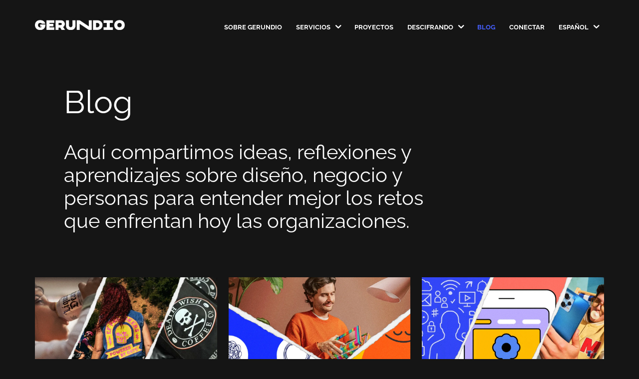

--- FILE ---
content_type: text/html; charset=UTF-8
request_url: https://gerundio.mx/blog/?et_blog
body_size: 42632
content:
<!DOCTYPE html>
<html lang="es-MX">
<head>
	<meta charset="UTF-8" />
<meta http-equiv="X-UA-Compatible" content="IE=edge">
	<link rel="pingback" href="https://gerundio.mx/xmlrpc.php" />

	<script type="text/javascript">
		document.documentElement.className = 'js';
	</script>
	
	<link rel="preconnect" href="https://fonts.gstatic.com" crossorigin /><script id="diviarea-loader">window.DiviPopupData=window.DiviAreaConfig={"zIndex":1000000,"animateSpeed":400,"triggerClassPrefix":"show-popup-","idAttrib":"data-popup","modalIndicatorClass":"is-modal","blockingIndicatorClass":"is-blocking","defaultShowCloseButton":true,"withCloseClass":"with-close","noCloseClass":"no-close","triggerCloseClass":"close","singletonClass":"single","darkModeClass":"dark","noShadowClass":"no-shadow","altCloseClass":"close-alt","popupSelector":".et_pb_section.popup","initializeOnEvent":"et_pb_after_init_modules","popupWrapperClass":"area-outer-wrap","fullHeightClass":"full-height","openPopupClass":"da-overlay-visible","overlayClass":"da-overlay","exitIndicatorClass":"on-exit","hoverTriggerClass":"on-hover","clickTriggerClass":"on-click","onExitDelay":2000,"notMobileClass":"not-mobile","notTabletClass":"not-tablet","notDesktopClass":"not-desktop","baseContext":"body","activePopupClass":"is-open","closeButtonClass":"da-close","withLoaderClass":"with-loader","debug":false,"ajaxUrl":"https:\/\/gerundio.mx\/wp-admin\/admin-ajax.php","sys":[]};var divimode_loader=function(){"use strict";!function(t){t.DiviArea=t.DiviPopup={loaded:!1};var n=t.DiviArea,i=n.Hooks={},o={};function r(t,n,i){var r,e,c;if("string"==typeof t)if(o[t]){if(n)if((r=o[t])&&i)for(c=r.length;c--;)(e=r[c]).callback===n&&e.context===i&&(r[c]=!1);else for(c=r.length;c--;)r[c].callback===n&&(r[c]=!1)}else o[t]=[]}function e(t,n,i,r){if("string"==typeof t){var e={callback:n,priority:i,context:r},c=o[t];c?(c.push(e),c=function(t){var n,i,o,r,e=t.length;for(r=1;r<e;r++)for(n=t[r],i=r;i>0;i--)(o=t[i-1]).priority>n.priority&&(t[i]=o,t[i-1]=n);return t}(c)):c=[e],o[t]=c}}function c(t,n,i){"string"==typeof n&&(n=[n]);var r,e,c=[];for(r=0;r<n.length;r++)Array.prototype.push.apply(c,o[n[r]]);for(e=0;e<c.length;e++){var a=void 0;c[e]&&"function"==typeof c[e].callback&&("filter"===t?void 0!==(a=c[e].callback.apply(c[e].context,i))&&(i[0]=a):c[e].callback.apply(c[e].context,i))}if("filter"===t)return i[0]}i.silent=function(){return i},n.removeFilter=i.removeFilter=function(t,n){r(t,n)},n.removeAction=i.removeAction=function(t,n){r(t,n)},n.applyFilters=i.applyFilters=function(t){for(var n=[],i=arguments.length-1;i-- >0;)n[i]=arguments[i+1];return c("filter",t,n)},n.doAction=i.doAction=function(t){for(var n=[],i=arguments.length-1;i-- >0;)n[i]=arguments[i+1];c("action",t,n)},n.addFilter=i.addFilter=function(n,i,o,r){e(n,i,parseInt(o||10,10),r||t)},n.addAction=i.addAction=function(n,i,o,r){e(n,i,parseInt(o||10,10),r||t)},n.addActionOnce=i.addActionOnce=function(n,i,o,c){e(n,i,parseInt(o||10,10),c||t),e(n,(function(){r(n,i)}),1+parseInt(o||10,10),c||t)}}(window);return{}}();
</script><style id="et-builder-googlefonts-cached-inline">/* Original: https://fonts.googleapis.com/css?family=Raleway:100,200,300,regular,500,600,700,800,900,100italic,200italic,300italic,italic,500italic,600italic,700italic,800italic,900italic|Fira+Code:300,regular,500,600,700&#038;subset=latin,latin-ext&#038;display=swap *//* User Agent: Mozilla/5.0 (Unknown; Linux x86_64) AppleWebKit/538.1 (KHTML, like Gecko) Safari/538.1 Daum/4.1 */@font-face {font-family: 'Fira Code';font-style: normal;font-weight: 300;font-display: swap;src: url(https://fonts.gstatic.com/s/firacode/v27/uU9eCBsR6Z2vfE9aq3bL0fxyUs4tcw4W_GNsJV77Mw.ttf) format('truetype');}@font-face {font-family: 'Fira Code';font-style: normal;font-weight: 400;font-display: swap;src: url(https://fonts.gstatic.com/s/firacode/v27/uU9eCBsR6Z2vfE9aq3bL0fxyUs4tcw4W_D1sJV77Mw.ttf) format('truetype');}@font-face {font-family: 'Fira Code';font-style: normal;font-weight: 500;font-display: swap;src: url(https://fonts.gstatic.com/s/firacode/v27/uU9eCBsR6Z2vfE9aq3bL0fxyUs4tcw4W_A9sJV77Mw.ttf) format('truetype');}@font-face {font-family: 'Fira Code';font-style: normal;font-weight: 600;font-display: swap;src: url(https://fonts.gstatic.com/s/firacode/v27/uU9eCBsR6Z2vfE9aq3bL0fxyUs4tcw4W_ONrJV77Mw.ttf) format('truetype');}@font-face {font-family: 'Fira Code';font-style: normal;font-weight: 700;font-display: swap;src: url(https://fonts.gstatic.com/s/firacode/v27/uU9eCBsR6Z2vfE9aq3bL0fxyUs4tcw4W_NprJV77Mw.ttf) format('truetype');}@font-face {font-family: 'Raleway';font-style: italic;font-weight: 100;font-display: swap;src: url(https://fonts.gstatic.com/s/raleway/v37/1Pt_g8zYS_SKggPNyCgSQamb1W0lwk4S4WjNDr0fJQ.ttf) format('truetype');}@font-face {font-family: 'Raleway';font-style: italic;font-weight: 200;font-display: swap;src: url(https://fonts.gstatic.com/s/raleway/v37/1Pt_g8zYS_SKggPNyCgSQamb1W0lwk4S4ejMDr0fJQ.ttf) format('truetype');}@font-face {font-family: 'Raleway';font-style: italic;font-weight: 300;font-display: swap;src: url(https://fonts.gstatic.com/s/raleway/v37/1Pt_g8zYS_SKggPNyCgSQamb1W0lwk4S4TbMDr0fJQ.ttf) format('truetype');}@font-face {font-family: 'Raleway';font-style: italic;font-weight: 400;font-display: swap;src: url(https://fonts.gstatic.com/s/raleway/v37/1Pt_g8zYS_SKggPNyCgSQamb1W0lwk4S4WjMDr0fJQ.ttf) format('truetype');}@font-face {font-family: 'Raleway';font-style: italic;font-weight: 500;font-display: swap;src: url(https://fonts.gstatic.com/s/raleway/v37/1Pt_g8zYS_SKggPNyCgSQamb1W0lwk4S4VrMDr0fJQ.ttf) format('truetype');}@font-face {font-family: 'Raleway';font-style: italic;font-weight: 600;font-display: swap;src: url(https://fonts.gstatic.com/s/raleway/v37/1Pt_g8zYS_SKggPNyCgSQamb1W0lwk4S4bbLDr0fJQ.ttf) format('truetype');}@font-face {font-family: 'Raleway';font-style: italic;font-weight: 700;font-display: swap;src: url(https://fonts.gstatic.com/s/raleway/v37/1Pt_g8zYS_SKggPNyCgSQamb1W0lwk4S4Y_LDr0fJQ.ttf) format('truetype');}@font-face {font-family: 'Raleway';font-style: italic;font-weight: 800;font-display: swap;src: url(https://fonts.gstatic.com/s/raleway/v37/1Pt_g8zYS_SKggPNyCgSQamb1W0lwk4S4ejLDr0fJQ.ttf) format('truetype');}@font-face {font-family: 'Raleway';font-style: italic;font-weight: 900;font-display: swap;src: url(https://fonts.gstatic.com/s/raleway/v37/1Pt_g8zYS_SKggPNyCgSQamb1W0lwk4S4cHLDr0fJQ.ttf) format('truetype');}@font-face {font-family: 'Raleway';font-style: normal;font-weight: 100;font-display: swap;src: url(https://fonts.gstatic.com/s/raleway/v37/1Ptxg8zYS_SKggPN4iEgvnHyvveLxVvao7CGPrQ.ttf) format('truetype');}@font-face {font-family: 'Raleway';font-style: normal;font-weight: 200;font-display: swap;src: url(https://fonts.gstatic.com/s/raleway/v37/1Ptxg8zYS_SKggPN4iEgvnHyvveLxVtaorCGPrQ.ttf) format('truetype');}@font-face {font-family: 'Raleway';font-style: normal;font-weight: 300;font-display: swap;src: url(https://fonts.gstatic.com/s/raleway/v37/1Ptxg8zYS_SKggPN4iEgvnHyvveLxVuEorCGPrQ.ttf) format('truetype');}@font-face {font-family: 'Raleway';font-style: normal;font-weight: 400;font-display: swap;src: url(https://fonts.gstatic.com/s/raleway/v37/1Ptxg8zYS_SKggPN4iEgvnHyvveLxVvaorCGPrQ.ttf) format('truetype');}@font-face {font-family: 'Raleway';font-style: normal;font-weight: 500;font-display: swap;src: url(https://fonts.gstatic.com/s/raleway/v37/1Ptxg8zYS_SKggPN4iEgvnHyvveLxVvoorCGPrQ.ttf) format('truetype');}@font-face {font-family: 'Raleway';font-style: normal;font-weight: 600;font-display: swap;src: url(https://fonts.gstatic.com/s/raleway/v37/1Ptxg8zYS_SKggPN4iEgvnHyvveLxVsEpbCGPrQ.ttf) format('truetype');}@font-face {font-family: 'Raleway';font-style: normal;font-weight: 700;font-display: swap;src: url(https://fonts.gstatic.com/s/raleway/v37/1Ptxg8zYS_SKggPN4iEgvnHyvveLxVs9pbCGPrQ.ttf) format('truetype');}@font-face {font-family: 'Raleway';font-style: normal;font-weight: 800;font-display: swap;src: url(https://fonts.gstatic.com/s/raleway/v37/1Ptxg8zYS_SKggPN4iEgvnHyvveLxVtapbCGPrQ.ttf) format('truetype');}@font-face {font-family: 'Raleway';font-style: normal;font-weight: 900;font-display: swap;src: url(https://fonts.gstatic.com/s/raleway/v37/1Ptxg8zYS_SKggPN4iEgvnHyvveLxVtzpbCGPrQ.ttf) format('truetype');}/* User Agent: Mozilla/5.0 (Windows NT 6.1; WOW64; rv:27.0) Gecko/20100101 Firefox/27.0 */@font-face {font-family: 'Fira Code';font-style: normal;font-weight: 300;font-display: swap;src: url(https://fonts.gstatic.com/l/font?kit=uU9eCBsR6Z2vfE9aq3bL0fxyUs4tcw4W_GNsJV77MA&skey=33bc0af28fd31bc7&v=v27) format('woff');}@font-face {font-family: 'Fira Code';font-style: normal;font-weight: 400;font-display: swap;src: url(https://fonts.gstatic.com/l/font?kit=uU9eCBsR6Z2vfE9aq3bL0fxyUs4tcw4W_D1sJV77MA&skey=33bc0af28fd31bc7&v=v27) format('woff');}@font-face {font-family: 'Fira Code';font-style: normal;font-weight: 500;font-display: swap;src: url(https://fonts.gstatic.com/l/font?kit=uU9eCBsR6Z2vfE9aq3bL0fxyUs4tcw4W_A9sJV77MA&skey=33bc0af28fd31bc7&v=v27) format('woff');}@font-face {font-family: 'Fira Code';font-style: normal;font-weight: 600;font-display: swap;src: url(https://fonts.gstatic.com/l/font?kit=uU9eCBsR6Z2vfE9aq3bL0fxyUs4tcw4W_ONrJV77MA&skey=33bc0af28fd31bc7&v=v27) format('woff');}@font-face {font-family: 'Fira Code';font-style: normal;font-weight: 700;font-display: swap;src: url(https://fonts.gstatic.com/l/font?kit=uU9eCBsR6Z2vfE9aq3bL0fxyUs4tcw4W_NprJV77MA&skey=33bc0af28fd31bc7&v=v27) format('woff');}@font-face {font-family: 'Raleway';font-style: italic;font-weight: 100;font-display: swap;src: url(https://fonts.gstatic.com/l/font?kit=1Pt_g8zYS_SKggPNyCgSQamb1W0lwk4S4WjNDr0fJg&skey=bf44ee29381a37b0&v=v37) format('woff');}@font-face {font-family: 'Raleway';font-style: italic;font-weight: 200;font-display: swap;src: url(https://fonts.gstatic.com/l/font?kit=1Pt_g8zYS_SKggPNyCgSQamb1W0lwk4S4ejMDr0fJg&skey=bf44ee29381a37b0&v=v37) format('woff');}@font-face {font-family: 'Raleway';font-style: italic;font-weight: 300;font-display: swap;src: url(https://fonts.gstatic.com/l/font?kit=1Pt_g8zYS_SKggPNyCgSQamb1W0lwk4S4TbMDr0fJg&skey=bf44ee29381a37b0&v=v37) format('woff');}@font-face {font-family: 'Raleway';font-style: italic;font-weight: 400;font-display: swap;src: url(https://fonts.gstatic.com/l/font?kit=1Pt_g8zYS_SKggPNyCgSQamb1W0lwk4S4WjMDr0fJg&skey=bf44ee29381a37b0&v=v37) format('woff');}@font-face {font-family: 'Raleway';font-style: italic;font-weight: 500;font-display: swap;src: url(https://fonts.gstatic.com/l/font?kit=1Pt_g8zYS_SKggPNyCgSQamb1W0lwk4S4VrMDr0fJg&skey=bf44ee29381a37b0&v=v37) format('woff');}@font-face {font-family: 'Raleway';font-style: italic;font-weight: 600;font-display: swap;src: url(https://fonts.gstatic.com/l/font?kit=1Pt_g8zYS_SKggPNyCgSQamb1W0lwk4S4bbLDr0fJg&skey=bf44ee29381a37b0&v=v37) format('woff');}@font-face {font-family: 'Raleway';font-style: italic;font-weight: 700;font-display: swap;src: url(https://fonts.gstatic.com/l/font?kit=1Pt_g8zYS_SKggPNyCgSQamb1W0lwk4S4Y_LDr0fJg&skey=bf44ee29381a37b0&v=v37) format('woff');}@font-face {font-family: 'Raleway';font-style: italic;font-weight: 800;font-display: swap;src: url(https://fonts.gstatic.com/l/font?kit=1Pt_g8zYS_SKggPNyCgSQamb1W0lwk4S4ejLDr0fJg&skey=bf44ee29381a37b0&v=v37) format('woff');}@font-face {font-family: 'Raleway';font-style: italic;font-weight: 900;font-display: swap;src: url(https://fonts.gstatic.com/l/font?kit=1Pt_g8zYS_SKggPNyCgSQamb1W0lwk4S4cHLDr0fJg&skey=bf44ee29381a37b0&v=v37) format('woff');}@font-face {font-family: 'Raleway';font-style: normal;font-weight: 100;font-display: swap;src: url(https://fonts.gstatic.com/l/font?kit=1Ptxg8zYS_SKggPN4iEgvnHyvveLxVvao7CGPrc&skey=30a27f2564731c64&v=v37) format('woff');}@font-face {font-family: 'Raleway';font-style: normal;font-weight: 200;font-display: swap;src: url(https://fonts.gstatic.com/l/font?kit=1Ptxg8zYS_SKggPN4iEgvnHyvveLxVtaorCGPrc&skey=30a27f2564731c64&v=v37) format('woff');}@font-face {font-family: 'Raleway';font-style: normal;font-weight: 300;font-display: swap;src: url(https://fonts.gstatic.com/l/font?kit=1Ptxg8zYS_SKggPN4iEgvnHyvveLxVuEorCGPrc&skey=30a27f2564731c64&v=v37) format('woff');}@font-face {font-family: 'Raleway';font-style: normal;font-weight: 400;font-display: swap;src: url(https://fonts.gstatic.com/l/font?kit=1Ptxg8zYS_SKggPN4iEgvnHyvveLxVvaorCGPrc&skey=30a27f2564731c64&v=v37) format('woff');}@font-face {font-family: 'Raleway';font-style: normal;font-weight: 500;font-display: swap;src: url(https://fonts.gstatic.com/l/font?kit=1Ptxg8zYS_SKggPN4iEgvnHyvveLxVvoorCGPrc&skey=30a27f2564731c64&v=v37) format('woff');}@font-face {font-family: 'Raleway';font-style: normal;font-weight: 600;font-display: swap;src: url(https://fonts.gstatic.com/l/font?kit=1Ptxg8zYS_SKggPN4iEgvnHyvveLxVsEpbCGPrc&skey=30a27f2564731c64&v=v37) format('woff');}@font-face {font-family: 'Raleway';font-style: normal;font-weight: 700;font-display: swap;src: url(https://fonts.gstatic.com/l/font?kit=1Ptxg8zYS_SKggPN4iEgvnHyvveLxVs9pbCGPrc&skey=30a27f2564731c64&v=v37) format('woff');}@font-face {font-family: 'Raleway';font-style: normal;font-weight: 800;font-display: swap;src: url(https://fonts.gstatic.com/l/font?kit=1Ptxg8zYS_SKggPN4iEgvnHyvveLxVtapbCGPrc&skey=30a27f2564731c64&v=v37) format('woff');}@font-face {font-family: 'Raleway';font-style: normal;font-weight: 900;font-display: swap;src: url(https://fonts.gstatic.com/l/font?kit=1Ptxg8zYS_SKggPN4iEgvnHyvveLxVtzpbCGPrc&skey=30a27f2564731c64&v=v37) format('woff');}/* User Agent: Mozilla/5.0 (Windows NT 6.3; rv:39.0) Gecko/20100101 Firefox/39.0 */@font-face {font-family: 'Fira Code';font-style: normal;font-weight: 300;font-display: swap;src: url(https://fonts.gstatic.com/s/firacode/v27/uU9eCBsR6Z2vfE9aq3bL0fxyUs4tcw4W_GNsJV77Ng.woff2) format('woff2');}@font-face {font-family: 'Fira Code';font-style: normal;font-weight: 400;font-display: swap;src: url(https://fonts.gstatic.com/s/firacode/v27/uU9eCBsR6Z2vfE9aq3bL0fxyUs4tcw4W_D1sJV77Ng.woff2) format('woff2');}@font-face {font-family: 'Fira Code';font-style: normal;font-weight: 500;font-display: swap;src: url(https://fonts.gstatic.com/s/firacode/v27/uU9eCBsR6Z2vfE9aq3bL0fxyUs4tcw4W_A9sJV77Ng.woff2) format('woff2');}@font-face {font-family: 'Fira Code';font-style: normal;font-weight: 600;font-display: swap;src: url(https://fonts.gstatic.com/s/firacode/v27/uU9eCBsR6Z2vfE9aq3bL0fxyUs4tcw4W_ONrJV77Ng.woff2) format('woff2');}@font-face {font-family: 'Fira Code';font-style: normal;font-weight: 700;font-display: swap;src: url(https://fonts.gstatic.com/s/firacode/v27/uU9eCBsR6Z2vfE9aq3bL0fxyUs4tcw4W_NprJV77Ng.woff2) format('woff2');}@font-face {font-family: 'Raleway';font-style: italic;font-weight: 100;font-display: swap;src: url(https://fonts.gstatic.com/s/raleway/v37/1Pt_g8zYS_SKggPNyCgSQamb1W0lwk4S4WjNDr0fIA.woff2) format('woff2');}@font-face {font-family: 'Raleway';font-style: italic;font-weight: 200;font-display: swap;src: url(https://fonts.gstatic.com/s/raleway/v37/1Pt_g8zYS_SKggPNyCgSQamb1W0lwk4S4ejMDr0fIA.woff2) format('woff2');}@font-face {font-family: 'Raleway';font-style: italic;font-weight: 300;font-display: swap;src: url(https://fonts.gstatic.com/s/raleway/v37/1Pt_g8zYS_SKggPNyCgSQamb1W0lwk4S4TbMDr0fIA.woff2) format('woff2');}@font-face {font-family: 'Raleway';font-style: italic;font-weight: 400;font-display: swap;src: url(https://fonts.gstatic.com/s/raleway/v37/1Pt_g8zYS_SKggPNyCgSQamb1W0lwk4S4WjMDr0fIA.woff2) format('woff2');}@font-face {font-family: 'Raleway';font-style: italic;font-weight: 500;font-display: swap;src: url(https://fonts.gstatic.com/s/raleway/v37/1Pt_g8zYS_SKggPNyCgSQamb1W0lwk4S4VrMDr0fIA.woff2) format('woff2');}@font-face {font-family: 'Raleway';font-style: italic;font-weight: 600;font-display: swap;src: url(https://fonts.gstatic.com/s/raleway/v37/1Pt_g8zYS_SKggPNyCgSQamb1W0lwk4S4bbLDr0fIA.woff2) format('woff2');}@font-face {font-family: 'Raleway';font-style: italic;font-weight: 700;font-display: swap;src: url(https://fonts.gstatic.com/s/raleway/v37/1Pt_g8zYS_SKggPNyCgSQamb1W0lwk4S4Y_LDr0fIA.woff2) format('woff2');}@font-face {font-family: 'Raleway';font-style: italic;font-weight: 800;font-display: swap;src: url(https://fonts.gstatic.com/s/raleway/v37/1Pt_g8zYS_SKggPNyCgSQamb1W0lwk4S4ejLDr0fIA.woff2) format('woff2');}@font-face {font-family: 'Raleway';font-style: italic;font-weight: 900;font-display: swap;src: url(https://fonts.gstatic.com/s/raleway/v37/1Pt_g8zYS_SKggPNyCgSQamb1W0lwk4S4cHLDr0fIA.woff2) format('woff2');}@font-face {font-family: 'Raleway';font-style: normal;font-weight: 100;font-display: swap;src: url(https://fonts.gstatic.com/s/raleway/v37/1Ptxg8zYS_SKggPN4iEgvnHyvveLxVvao7CGPrE.woff2) format('woff2');}@font-face {font-family: 'Raleway';font-style: normal;font-weight: 200;font-display: swap;src: url(https://fonts.gstatic.com/s/raleway/v37/1Ptxg8zYS_SKggPN4iEgvnHyvveLxVtaorCGPrE.woff2) format('woff2');}@font-face {font-family: 'Raleway';font-style: normal;font-weight: 300;font-display: swap;src: url(https://fonts.gstatic.com/s/raleway/v37/1Ptxg8zYS_SKggPN4iEgvnHyvveLxVuEorCGPrE.woff2) format('woff2');}@font-face {font-family: 'Raleway';font-style: normal;font-weight: 400;font-display: swap;src: url(https://fonts.gstatic.com/s/raleway/v37/1Ptxg8zYS_SKggPN4iEgvnHyvveLxVvaorCGPrE.woff2) format('woff2');}@font-face {font-family: 'Raleway';font-style: normal;font-weight: 500;font-display: swap;src: url(https://fonts.gstatic.com/s/raleway/v37/1Ptxg8zYS_SKggPN4iEgvnHyvveLxVvoorCGPrE.woff2) format('woff2');}@font-face {font-family: 'Raleway';font-style: normal;font-weight: 600;font-display: swap;src: url(https://fonts.gstatic.com/s/raleway/v37/1Ptxg8zYS_SKggPN4iEgvnHyvveLxVsEpbCGPrE.woff2) format('woff2');}@font-face {font-family: 'Raleway';font-style: normal;font-weight: 700;font-display: swap;src: url(https://fonts.gstatic.com/s/raleway/v37/1Ptxg8zYS_SKggPN4iEgvnHyvveLxVs9pbCGPrE.woff2) format('woff2');}@font-face {font-family: 'Raleway';font-style: normal;font-weight: 800;font-display: swap;src: url(https://fonts.gstatic.com/s/raleway/v37/1Ptxg8zYS_SKggPN4iEgvnHyvveLxVtapbCGPrE.woff2) format('woff2');}@font-face {font-family: 'Raleway';font-style: normal;font-weight: 900;font-display: swap;src: url(https://fonts.gstatic.com/s/raleway/v37/1Ptxg8zYS_SKggPN4iEgvnHyvveLxVtzpbCGPrE.woff2) format('woff2');}</style><meta name='robots' content='index, follow, max-image-preview:large, max-snippet:-1, max-video-preview:-1' />

	<!-- This site is optimized with the Yoast SEO plugin v26.7 - https://yoast.com/wordpress/plugins/seo/ -->
	<title>Blog: Reflexionando sobre Brand Experience | Gerundio</title>
	<meta name="description" content="En el Blog de Gerundio reflexionamos sobre creatividad, Brand Experience, User-Centered Design, Growth Hacking y las tendencias más recientes." />
	<link rel="canonical" href="https://gerundio.mx/blog/" />
	<meta property="og:locale" content="es_MX" />
	<meta property="og:type" content="article" />
	<meta property="og:title" content="Blog: Reflexionando sobre Brand Experience | Gerundio" />
	<meta property="og:description" content="En el Blog de Gerundio reflexionamos sobre creatividad, Brand Experience, User-Centered Design, Growth Hacking y las tendencias más recientes." />
	<meta property="og:url" content="https://gerundio.mx/blog/" />
	<meta property="og:site_name" content="Gerundio" />
	<meta property="article:publisher" content="https://www.facebook.com/ideasengerundio" />
	<meta property="article:modified_time" content="2026-01-08T23:31:41+00:00" />
	<meta property="og:image" content="https://gerundio.mx/wp-content/uploads/2022/05/share.jpg" />
	<meta property="og:image:width" content="1251" />
	<meta property="og:image:height" content="876" />
	<meta property="og:image:type" content="image/jpeg" />
	<meta name="twitter:card" content="summary_large_image" />
	<meta name="twitter:label1" content="Tiempo de lectura" />
	<meta name="twitter:data1" content="1 minuto" />
	<script type="application/ld+json" class="yoast-schema-graph">{"@context":"https://schema.org","@graph":[{"@type":"WebPage","@id":"https://gerundio.mx/blog/","url":"https://gerundio.mx/blog/","name":"Blog: Reflexionando sobre Brand Experience | Gerundio","isPartOf":{"@id":"https://gerundio.mx/#website"},"datePublished":"2021-09-03T03:19:41+00:00","dateModified":"2026-01-08T23:31:41+00:00","description":"En el Blog de Gerundio reflexionamos sobre creatividad, Brand Experience, User-Centered Design, Growth Hacking y las tendencias más recientes.","breadcrumb":{"@id":"https://gerundio.mx/blog/#breadcrumb"},"inLanguage":"es","potentialAction":[{"@type":"ReadAction","target":["https://gerundio.mx/blog/"]}]},{"@type":"BreadcrumbList","@id":"https://gerundio.mx/blog/#breadcrumb","itemListElement":[{"@type":"ListItem","position":1,"name":"Portada","item":"https://gerundio.mx/"},{"@type":"ListItem","position":2,"name":"Blog"}]},{"@type":"WebSite","@id":"https://gerundio.mx/#website","url":"https://gerundio.mx/","name":"Gerundio","description":"Ideas en Acción","publisher":{"@id":"https://gerundio.mx/#organization"},"potentialAction":[{"@type":"SearchAction","target":{"@type":"EntryPoint","urlTemplate":"https://gerundio.mx/?s={search_term_string}"},"query-input":{"@type":"PropertyValueSpecification","valueRequired":true,"valueName":"search_term_string"}}],"inLanguage":"es"},{"@type":"Organization","@id":"https://gerundio.mx/#organization","name":"Gerundio","url":"https://gerundio.mx/","logo":{"@type":"ImageObject","inLanguage":"es","@id":"https://gerundio.mx/#/schema/logo/image/","url":"https://gerundio.mx/wp-content/uploads/2022/05/share.jpg","contentUrl":"https://gerundio.mx/wp-content/uploads/2022/05/share.jpg","width":1251,"height":876,"caption":"Gerundio"},"image":{"@id":"https://gerundio.mx/#/schema/logo/image/"},"sameAs":["https://www.facebook.com/ideasengerundio","https://www.instagram.com/ideasengerundio/","https://www.linkedin.com/company/ideasengerundio/mycompany/"]}]}</script>
	<!-- / Yoast SEO plugin. -->


<link rel='dns-prefetch' href='//unpkg.com' />
<link rel='dns-prefetch' href='//fonts.googleapis.com' />
<link rel="alternate" type="application/rss+xml" title="Gerundio &raquo; Feed" href="https://gerundio.mx/feed/" />
<link rel="alternate" type="application/rss+xml" title="Gerundio &raquo; RSS de los comentarios" href="https://gerundio.mx/comments/feed/" />
<link rel="alternate" title="oEmbed (JSON)" type="application/json+oembed" href="https://gerundio.mx/wp-json/oembed/1.0/embed?url=https%3A%2F%2Fgerundio.mx%2Fblog%2F&#038;lang=es" />
<link rel="alternate" title="oEmbed (XML)" type="text/xml+oembed" href="https://gerundio.mx/wp-json/oembed/1.0/embed?url=https%3A%2F%2Fgerundio.mx%2Fblog%2F&#038;format=xml&#038;lang=es" />
<meta content="Divi v.4.27.5" name="generator"/>
<link rel='stylesheet' id='dashicons-css' href='https://gerundio.mx/wp-includes/css/dashicons.min.css?ver=6.9' type='text/css' media='all' />
<link rel='stylesheet' id='post-views-counter-frontend-css' href='https://gerundio.mx/wp-content/plugins/post-views-counter/css/frontend.css?ver=1.7.0' type='text/css' media='all' />
<style id='dci-popup-style-inline-css' type='text/css'>

    /* Cursor para indicar que las tarjetas son clickeables */
        .horizontal-card {
            cursor: pointer;
            transition: transform 0.3s ease, box-shadow 0.3s ease;
        }

        .horizontal-card:hover {
            transform: translateY(-5px);
            box-shadow: 0 10px 20px rgba(0, 0, 0, 0.2);
        }

        /* Estilos para el popup */
        .dci-popup-overlay {
            position: fixed;
            top: 0;
            left: 0;
            width: 100%;
            height: 100%;
            background-color: rgba(0, 0, 0, 0.9);
            display: flex;
            justify-content: center;
            align-items: center;
            z-index: 9999;
            opacity: 0;
            visibility: hidden;
            transition: opacity 0.3s ease, visibility 0.3s ease;
        }

        .dci-popup-overlay.active {
            opacity: 1;
            visibility: visible;
        }

        .dci-popup-content {
            background-color: #232323;
            width: 90%;
            min-height: 600px;
            border-radius: 0;
            padding: 40px;
            position: relative;
            overflow: auto;
            max-height: 90vh;
            transform: scale(0.5);
            opacity: 0;
            transition: transform 0.5s cubic-bezier(0.175, 0.885, 0.32, 1.275), opacity 0.3s ease;
        }

        .dci-popup-overlay.active .dci-popup-content {
            transform: scale(1);
            opacity: 1;
        }

        .dci-popup-close {
            position: absolute;
            top: 20px;
            right: 20px;
            width: 30px;
            height: 30px;
            display: flex;
            justify-content: center;
            align-items: center;
            cursor: pointer;
            z-index: 10;
            transition: transform 0.3s ease;
            color: #fff;
        }

        .dci-popup-close:hover {
            transform: rotate(90deg);
        }

        .dci-popup-close:before, .dci-popup-close:after {
            content: "";
            position: absolute;
            width: 20px;
            height: 2px;
            background-color: #fff;
        }

        .dci-popup-close:before {
            transform: rotate(45deg);
        }

        .dci-popup-close:after {
            transform: rotate(-45deg);
        }

        .dci-popup-title {
            font-size: 36px;
            margin-bottom: 30px;
            color: #01FFB4;
            font-weight: 300;
        }

        /* Estructura de tres columnas */
        .dci-card-interior {
            display: grid;
            grid-template-columns: minmax(450px, 25%) minmax(250px, 40%) minmax(250px, 35%);
            gap: 30px;
            width: 100%;
        }

        /* Primera columna - Meta información */

        .dci-card-left-column {
            display: flex;
            flex-direction: column;
        }
        .dci-card-flex-container {
          display: flex;
          flex-direction: row;
          gap:1rem;
        }

        .dci-card-illustration {
            width: 100%;
            display: flex;
            justify-content: center;
        }

        .dci-card-meta-info {
            display: flex;
            flex-direction: column;
            gap: 5px;
        }

        .dci-card-meta-section {
            color: #fff;
        }

        .dci-card-meta-section h4 {
            color: #01FFB4;
            font-size: 14px;
            padding-bottom: 5px;
            font-weight: 700;
        }

        .dci-card-meta-section ul {
            list-style-type: disc;
            padding-left: 20px;
            margin-bottom: 15px;
        }


        /* Segunda columna - Contenido principal */
        .dci-card-middle-column {
            display: flex;
            flex-direction: column;
            gap: 30px;
        }

        /* Tercera columna - Vida financiera y métricas */
        .dci-card-right-column {
            display: flex;
            flex-direction: column;
            gap: 30px;
        }

        .dci-card-content-section {
            margin-bottom: 0px;
        }

        .dci-card-content-section h3 {
            color: #01FFB4;
            font-size: 14px;
            margin-bottom: 15px;
            font-weight: 700;
        }

        .dci-card-content-section ul {
            list-style-type: disc;
            padding-left: 20px;
            margin-bottom: 15px;
        }

        .dci-card-content-section li {
            position: relative;
        }


        /* Estilos para las métricas */
        .dci-card-metricas {
            display: flex;
            flex-direction: column;
            gap: 20px;
            margin-top: 30px;
        }

        .dci-metrica-item {
            margin-bottom: 15px;
        }

        .dci-metrica-title {
            color: #01FFB4;
            font-size: 16px;
            margin-bottom: 5px;
        }

        .dci-metrica-bar {
            height: 6px;
            width: 100%;
            background-color: rgba(255, 255, 255, 0.2);
            border-radius: 3px;
            position: relative;
            margin-bottom: 5px;
        }

        .dci-metrica-fill {
            position: absolute;
            height: 100%;
            background-color: #01FFB4;
            border-radius: 3px;
        }

        .dci-metrica-labels {
            display: flex;
            justify-content: space-between;
            font-size: 12px;
            color: rgba(255, 255, 255, 0.7);
        }

        /* Animación de entrada tipo bounce */
        @keyframes popupBounceIn {
            0% { transform: scale(0.3); opacity: 0; }
            20% { transform: scale(1.1); }
            40% { transform: scale(0.9); }
            60% { transform: scale(1.03); }
            80% { transform: scale(0.97); }
            100% { transform: scale(1); opacity: 1; }
        }

        .dci-bounce-animation {
            animation: popupBounceIn 0.6s ease-in-out forwards;
        }

        .dci-metrica-tooltip {
            background-color: #6050FF;
            color: white;
            padding: 10px 15px;
            border-radius: 4px;
            position: absolute;
            top: -25px;
            left: calc(var(--target-position) - 10%);
            transform: translateX(-50%);
            font-size: 14px;
            max-width: 250px;
            text-align: center;
            opacity: 0;
            visibility: hidden;
            transition: opacity 0.3s ease, visibility 0.3s ease;
            z-index: 100;
            box-shadow: 0 4px 8px rgba(0, 0, 0, 0.2);
            pointer-events: none;
        }

        /* Flecha del tooltip */
        .dci-metrica-tooltip:after {
            content: "";
            position: absolute;
            top: 100%;
            left: calc(50% - 10%);
            transform: translateX(-50%);
            width: 0;
            height: 0;
            border-left: 8px solid transparent;
            border-right: 8px solid transparent;
            border-top: 8px solid #6050FF;
        }

        /* Estado activo del tooltip */
        .dci-metrica-tooltip.active {
            opacity: 1;
            visibility: visible;
        }

        /* Punto interactivo en la barra de métrica */
        .dci-metrica-point {
            position: absolute;
            width: 20px;
            height: 20px;
            background-color: #6050FF;
            border-radius: 50%;
            top: 50%;
            transform: translate(-50%, -50%);
            cursor: pointer;
            transition: transform 0.3s ease, box-shadow 0.3s ease;
            z-index: 5;
            border: 2px solid white;
        }

        .dci-metrica-point:hover {
            transform: translate(-50%, -50%) scale(1.2); /* Aumentamos ligeramente la escala para mejor feedback */
            box-shadow: 0 0 15px rgba(96, 80, 255, 0.8);
        }

        /* Animación para tooltip */
        @keyframes tooltipSlideIn {
            0% { opacity: 0; transform: translateX(-50%) translateY(10px); }
            100% { opacity: 1; transform: translateX(-50%) translateY(0); }
        }

        .dci-metrica-tooltip.animated {
            animation: tooltipSlideIn 0.4s ease forwards;
        }

        /* Animación para el punto de métrica */
        @keyframes pointSlide {
            0% { left: 0%; }
            100% { left: var(--target-position); }
        }

        .dci-metrica-point.animated {
            animation: pointSlide 1s cubic-bezier(0.34, 1.56, 0.64, 1) forwards;
        }

            
/*# sourceURL=dci-popup-style-inline-css */
</style>
<style id='horizontal-scroll-style-inline-css' type='text/css'>

        .horizontal-scroll-wrapper {
            position: relative;
            width: 100%;
            /* La altura total será ajustada por JavaScript */
        }
        .horizontal-scroll-sticky {
            position: sticky;
            top: 0;
            height: 100vh;
            width: 100%;
            overflow: hidden;
            z-index: 5;
            background-color: #232323;
        }
        .card-viewport {
            position: absolute;
            top: 0;
            left: 0;
            width: 100%;
            height: 100%;
            display: flex;
            align-items: center;
            justify-content: center;
            overflow: hidden;
        }
        .card-container {
            display: flex;
            gap: 20px;
            padding: 0 20px;
            z-index: 10;
            transition: transform 0.2s ease-out;
            will-change: transform;
            /* La posición inicial se aplicará mediante JavaScript */
        }
        .horizontal-card {
            height: 565px;
            width: 384px;
            flex: 0 0 auto;
            display: flex;
            flex-direction: column;
            justify-content: center;
            align-items: center;
            padding: 36px 0;
        }
        .lottie-container {
            width: 100%;
            display: flex;
            justify-content: center;
            margin-bottom: 32px;
        }
        .card-content-scroll {
            width: 80%;
            text-align: center;
        }
        .card-content-scroll h3 {
            font-size: 24px;
            margin-bottom: 5px;
            font-weight: bold;
        }
        .debug-panel {
            position: fixed;
            top: 140px;
            right: 10px;
            background: rgba(0,0,0,0.7);
            color: white;
            padding: 10px;
            border-radius: 5px;
            font-family: monospace;
            font-size: 12px;
            z-index: 9999;
            display: none;
        }
        .progress-indicator {
            position: absolute;
            bottom: 20px;
            left: 0;
            right: 0;
            margin: 0 auto;
            width: 50%;
            height: 4px;
            background: rgba(255,255,255,0.2);
            border-radius: 2px;
        }
        .progress-bar {
            height: 100%;
            width: 0;
            background: #01FFB4;
            border-radius: 2px;
            transition: width 0.1s ease-out;
        }
    
/*# sourceURL=horizontal-scroll-style-inline-css */
</style>
<link rel='stylesheet' id='magnific-popup-css' href='https://gerundio.mx/wp-content/themes/Divi/includes/builder/feature/dynamic-assets/assets/css/magnific_popup.css?ver=2.5.63' type='text/css' media='all' />
<link rel='stylesheet' id='dsm-animate-css' href='https://gerundio.mx/wp-content/plugins/supreme-modules-for-divi/public/css/animate.css?ver=2.5.63' type='text/css' media='all' />
<link rel='stylesheet' id='et_monarch-css-css' href='https://gerundio.mx/wp-content/plugins/monarch/css/style.css?ver=1.4.14' type='text/css' media='all' />
<link rel='stylesheet' id='et-gf-open-sans-css' href='https://fonts.googleapis.com/css?family=Open+Sans:400,700' type='text/css' media='all' />
<link rel='stylesheet' id='css-divi-area-css' href='https://gerundio.mx/wp-content/plugins/popups-for-divi/styles/front.min.css?ver=3.2.3' type='text/css' media='all' />
<style id='css-divi-area-inline-css' type='text/css'>
.et_pb_section.popup{display:none}
/*# sourceURL=css-divi-area-inline-css */
</style>
<link rel='stylesheet' id='css-divi-area-popuphidden-css' href='https://gerundio.mx/wp-content/plugins/popups-for-divi/styles/front-popuphidden.min.css?ver=3.2.3' type='text/css' media='all' />
<link rel='stylesheet' id='supreme-modules-for-divi-styles-css' href='https://gerundio.mx/wp-content/plugins/supreme-modules-for-divi/styles/style.min.css?ver=2.5.63' type='text/css' media='all' />
<link rel='stylesheet' id='divi-style-css' href='https://gerundio.mx/wp-content/themes/Divi/style-static.min.css?ver=4.27.5' type='text/css' media='all' />
<script type="text/javascript" id="dci-popup-script-js-before">
/* <![CDATA[ */
    document.addEventListener("DOMContentLoaded", function() {
        // Crear el contenedor de popups si no existe
        let popupContainer = document.getElementById("dci-popups-container");
        if (!popupContainer) {
            popupContainer = document.createElement("div");
            popupContainer.id = "dci-popups-container";
            document.body.appendChild(popupContainer);
        }

        // Función para extraer contenido entre tags
        function extractContent(text, startTag, endTag) {
            const startPos = text.indexOf(startTag);
            if (startPos === -1) return "";

            const endPos = text.indexOf(endTag, startPos + startTag.length);
            if (endPos === -1) return "";

            return text.substring(startPos + startTag.length, endPos).trim();
        }

        // PASO 1: LIMPIAR CONTENIDO VISIBLE DE LAS TARJETAS
        const cards = document.querySelectorAll(".horizontal-card");
        cards.forEach((card, index) => {
            // Obtener los divs con contenido
            const cardContent = card.querySelector(".card-content-scroll > div");
            if (!cardContent) return;

            // Almacenar el contenido original completo como atributo data para uso posterior
            const originalContent = cardContent.innerHTML;
            card.setAttribute("data-full-content", originalContent);

            // Extraer solo el texto de presentación (antes del primer tag de corchetes)
            const mainContent = originalContent.split("[card_")[0].trim();

            // Reemplazar el contenido visible solo con el texto principal
            cardContent.innerHTML = mainContent;

            // Añadir evento clic
            card.addEventListener("click", function() {
                openCardPopup(card, index);
            });
        });

        // Función para configurar los tooltips en las métricas
        function setupMetricasTooltips(popupContent, customTooltips = {}) {
          popupContent.querySelectorAll(".dci-metrica-item").forEach(metrica => {
              const metricaBar = metrica.querySelector(".dci-metrica-bar");
              const metricaFill = metrica.querySelector(".dci-metrica-fill");

              if (!metricaBar || !metricaFill) return;

              // Identificar qué tipo de métrica es
              const metricaTitle = metrica.querySelector(".dci-metrica-title").textContent.toLowerCase();
              let metricaType = "";

              if (metricaTitle.includes("gestión")) metricaType = "gestion";
              else if (metricaTitle.includes("visión")) metricaType = "vision";
              else if (metricaTitle.includes("prioridades")) metricaType = "prioridades";
              else if (metricaTitle.includes("actitud")) metricaType = "actitud";
              else if (metricaTitle.includes("riesgo")) metricaType = "riesgo";

              if (!metricaType) return;

              // Obtener el valor actual de la métrica (en porcentaje)
              const widthStr = metricaFill.style.width || "50%";
              const metricaValue = parseInt(widthStr);

              // Usar el texto personalizado si existe
              const tooltipText = customTooltips[metricaType] || "Valor: " + metricaValue + "%";

              // Crear el tooltip
              const tooltip = document.createElement("div");
              tooltip.className = "dci-metrica-tooltip";
              tooltip.style.setProperty("--target-position", `${metricaValue}%`);
              tooltip.textContent = tooltipText;

                // Crear el punto interactivo
                const point = document.createElement("div");
                point.className = "dci-metrica-point";
                point.style.setProperty("--target-position", `${metricaValue}%`);
                point.style.left = "0%"; // Comienza en 0 para la animación

                // Añadir el punto y tooltip a la barra
                metricaBar.appendChild(point);
                metricaBar.appendChild(tooltip);

                // Manejar eventos para mostrar/ocultar tooltip
                point.addEventListener("mouseenter", () => {
                    tooltip.classList.add("active", "animated");
                });

                point.addEventListener("mouseleave", () => {
                    tooltip.classList.remove("active", "animated");
                });

                // Iniciar la animación del punto después de un breve retraso
                setTimeout(() => {
                    point.classList.add("animated");
                }, 300 + Math.random() * 200); // Añade un poco de variabilidad en el timing
            });
        }

        // Función para abrir el popup
        function openCardPopup(card, index) {
            // Extraer información de la tarjeta
            const bgColor = card.style.backgroundColor;
            const title = card.querySelector("h3").textContent;
            const titleColor = card.querySelector("h3").style.color;
            const contentColor = card.querySelector(".card-content-scroll > div").style.color;
            const lottieEl = card.querySelector("lottie-player");

            // Obtener el contenido completo
            const fullContent = card.getAttribute("data-full-content") || "";

            // Extraer cada sección del contenido
            const driverContent = extractContent(fullContent, "[card_driver]", "[/card_driver]");
            const oportunidadesContent = extractContent(fullContent, "[card_oportunidades]", "[/card_oportunidades]");
            const descripcionContent = extractContent(fullContent, "[card_descripcion]", "[/card_descripcion]");
            const necesidadContent = extractContent(fullContent, "[card_necesidad]", "[/card_necesidad]");
            const experienciaContent = extractContent(fullContent, "[card_experiencia]", "[/card_experiencia]");
            const conocimientoContent = extractContent(fullContent, "[card_conocimiento]", "[/card_conocimiento]");
            const comportamientoContent = extractContent(fullContent, "[card_comportamiento]", "[/card_comportamiento]");
            const vidaFinancieraContent = extractContent(fullContent, "[card_vida_financiera]", "[/card_vida_financiera]");

            // Extraer textos para tooltips
            const tooltipGestion = extractContent(fullContent, "[card_tooltip_gestion]", "[/card_tooltip_gestion]");
            const tooltipVision = extractContent(fullContent, "[card_tooltip_vision]", "[/card_tooltip_vision]");
            const tooltipPrioridades = extractContent(fullContent, "[card_tooltip_prioridades]", "[/card_tooltip_prioridades]");
            const tooltipActitud = extractContent(fullContent, "[card_tooltip_actitud]", "[/card_tooltip_actitud]");
            const tooltipRiesgo = extractContent(fullContent, "[card_tooltip_riesgo]", "[/card_tooltip_riesgo]");

            // Crear un objeto con los textos de los tooltips
            const cardTooltips = {
                gestion: tooltipGestion || "Texto por defecto para gestión",
                vision: tooltipVision || "Texto por defecto para visión",
                prioridades: tooltipPrioridades || "Texto por defecto para prioridades",
                actitud: tooltipActitud || "Texto por defecto para actitud",
                riesgo: tooltipRiesgo || "Texto por defecto para riesgo"
            };

            // Extraer títulos personalizados para las métricas (con fallback a valores por defecto)
            const tituloGestion = extractContent(fullContent, "[card_titulo_gestion]", "[/card_titulo_gestion]") || "Gestión";
            const tituloVision = extractContent(fullContent, "[card_titulo_vision]", "[/card_titulo_vision]") || "Visión";
            const tituloPrioridades = extractContent(fullContent, "[card_titulo_prioridades]", "[/card_titulo_prioridades]") || "Prioridades";
            const tituloActitud = extractContent(fullContent, "[card_titulo_actitud]", "[/card_titulo_actitud]") || "Actitud";
            const tituloRiesgo = extractContent(fullContent, "[card_titulo_riesgo]", "[/card_titulo_riesgo]") || "Riesgo";

            // Extraer labels personalizados para las métricas (con fallback a valores por defecto)
            const labelsGestion = {
                left: extractContent(fullContent, "[card_label_gestion_left]", "[/card_label_gestion_left]") || "Control total",
                right: extractContent(fullContent, "[card_label_gestion_right]", "[/card_label_gestion_right]") || "Indiferencia"
            };
            const labelsVision = {
                left: extractContent(fullContent, "[card_label_vision_left]", "[/card_label_vision_left]") || "Idealista",
                right: extractContent(fullContent, "[card_label_vision_right]", "[/card_label_vision_right]") || "Realista"
            };
            const labelsPrioridades = {
                left: extractContent(fullContent, "[card_label_prioridades_left]", "[/card_label_prioridades_left]") || "Futuro",
                right: extractContent(fullContent, "[card_label_prioridades_right]", "[/card_label_prioridades_right]") || "Presente"
            };
            const labelsActitud = {
                left: extractContent(fullContent, "[card_label_actitud_left]", "[/card_label_actitud_left]") || "Pasiva",
                right: extractContent(fullContent, "[card_label_actitud_right]", "[/card_label_actitud_right]") || "Activa"
            };
            const labelsRiesgo = {
                left: extractContent(fullContent, "[card_label_riesgo_left]", "[/card_label_riesgo_left]") || "Bajo",
                right: extractContent(fullContent, "[card_label_riesgo_right]", "[/card_label_riesgo_right]") || "Alto"
            };

            // Extraer métricas
            let metricas = {
                gestion: 50,
                vision: 30,
                prioridades: 70,
                actitud: 60,
                riesgo: 20
            };

            const metricasMatch = fullContent.match(/\[card_metricas([^\]]+)\]/);
            if (metricasMatch && metricasMatch[1]) {
                const metricasStr = metricasMatch[1];

                // Extraer los valores de las métricas
                const getMetricaValue = (name) => {
                    const match = metricasStr.match(new RegExp(name + "=\"([0-9]+)\""));
                    return match && match[1] ? parseInt(match[1], 10) : null;
                };

                // Actualizar solo si los valores existen
                const gestion = getMetricaValue("gestion");
                if (gestion !== null) metricas.gestion = gestion;

                const vision = getMetricaValue("vision");
                if (vision !== null) metricas.vision = vision;

                const prioridades = getMetricaValue("prioridades");
                if (prioridades !== null) metricas.prioridades = prioridades;

                const actitud = getMetricaValue("actitud");
                if (actitud !== null) metricas.actitud = actitud;

                const riesgo = getMetricaValue("riesgo");
                if (riesgo !== null) metricas.riesgo = riesgo;
            }

            // ID único para este popup
            const popupId = "dci-popup-" + index;

            // Verificar si ya existe este popup
            let popup = document.getElementById(popupId);
            if (!popup) {
                // Crear el popup
                popup = document.createElement("div");
                popup.id = popupId;
                popup.className = "dci-popup-overlay";
                // Contenido inicial del popup con estructura de tres columnas
                popup.innerHTML = `
                    <div class="dci-popup-content" style="background-color: #232323">
                        <div class="dci-popup-close"></div>
                        <h2 class="dci-popup-title" style="color: ${titleColor}">${title}</h2>
                        <div class="dci-card-interior">
                            <!-- Primera columna: Meta información -->
                            <div class="dci-card-left-column">
                                <div class="dci-card-illustration" style="background: ${bgColor}" ></div>
                                <div class="dci-card-meta-info">
                                    <div class="dci-card-flex-container">
                                      <div class="dci-card-meta-section">
                                          <h4>Driver principal</h4>
                                          <div class="dci-driver-content">${driverContent}</div>
                                      </div>

                                      <div class="dci-card-meta-section">
                                          <h4>Oportunidades en el journey</h4>
                                          <div class="dci-oportunidades-content">${oportunidadesContent}</div>
                                      </div>
                                    </div>


                                    <div class="dci-card-meta-section">
                                        <h4>Descripción</h4>
                                        <div class="dci-descripcion-content">${descripcionContent}</div>
                                    </div>

                                    <div class="dci-card-meta-section">
                                        <h4>Necesidad para llegar a la digitalización financiera</h4>
                                        <div class="dci-necesidad-content">${necesidadContent}</div>
                                    </div>
                                </div>
                            </div>

                            <!-- Segunda columna: Experiencia, Conocimiento y Comportamiento -->
                            <div class="dci-card-middle-column">
                                <div class="dci-card-content-section">
                                    <h3 style="color: #01FFB4">Experiencia</h3>
                                    <div class="dci-experiencia-content" style="color:#fff">${experienciaContent}</div>
                                </div>

                                <div class="dci-card-content-section">
                                    <h3 style="color: #01FFB4">Conocimiento</h3>
                                    <div class="dci-conocimiento-content" style="color:#fff">${conocimientoContent}</div>
                                </div>

                                <div class="dci-card-content-section">
                                    <h3 style="color: #01FFB4">Comportamiento</h3>
                                    <div class="dci-comportamiento-content" style="color:#fff">${comportamientoContent}</div>
                                </div>
                            </div>

                            <!-- Tercera columna: Vida financiera y métricas -->
                            <div class="dci-card-right-column">
                                <div class="dci-card-content-section">
                                    <h3 style="color: #01FFB4">Vida financiera</h3>
                                    <div class="dci-vida-financiera-content" style="color:#fff">${vidaFinancieraContent}</div>
                                </div>

                                <div class="dci-card-metricas">
                                    <div class="dci-metrica-item">
                                        <div class="dci-metrica-title">${tituloGestion}</div>
                                        <div class="dci-metrica-bar">
                                            <div class="dci-metrica-fill" style="width: ${metricas.gestion}%; background-color: ${titleColor}"></div>
                                        </div>
                                        <div class="dci-metrica-labels">
                                            <span>${labelsGestion.left}</span>
                                            <span>${labelsGestion.right}</span>
                                        </div>
                                    </div>

                                    <div class="dci-metrica-item">
                                        <div class="dci-metrica-title">${tituloVision}</div>
                                        <div class="dci-metrica-bar">
                                            <div class="dci-metrica-fill" style="width: ${metricas.vision}%; background-color: ${titleColor}"></div>
                                        </div>
                                        <div class="dci-metrica-labels">
                                            <span>${labelsVision.left}</span>
                                            <span>${labelsVision.right}</span>
                                        </div>
                                    </div>

                                    <div class="dci-metrica-item">
                                        <div class="dci-metrica-title">${tituloPrioridades}</div>
                                        <div class="dci-metrica-bar">
                                            <div class="dci-metrica-fill" style="width: ${metricas.prioridades}%; background-color: ${titleColor}"></div>
                                        </div>
                                        <div class="dci-metrica-labels">
                                            <span>${labelsPrioridades.left}</span>
                                            <span>${labelsPrioridades.right}</span>
                                        </div>
                                    </div>

                                    <div class="dci-metrica-item">
                                        <div class="dci-metrica-title">${tituloActitud}</div>
                                        <div class="dci-metrica-bar">
                                            <div class="dci-metrica-fill" style="width: ${metricas.actitud}%; background-color: ${titleColor}"></div>
                                        </div>
                                        <div class="dci-metrica-labels">
                                            <span>${labelsActitud.left}</span>
                                            <span>${labelsActitud.right}</span>
                                        </div>
                                    </div>

                                    <div class="dci-metrica-item">
                                        <div class="dci-metrica-title">${tituloRiesgo}</div>
                                        <div class="dci-metrica-bar">
                                            <div class="dci-metrica-fill" style="width: ${metricas.riesgo}%; background-color: ${titleColor}"></div>
                                        </div>
                                        <div class="dci-metrica-labels">
                                            <span>${labelsRiesgo.left}</span>
                                            <span>${labelsRiesgo.right}</span>
                                        </div>
                                    </div>
                                </div>
                            </div>
                        </div>
                    </div>
                `;
                // Añadir el popup al contenedor
                popupContainer.appendChild(popup);

                // Configurar tooltips en las métricas
                setupMetricasTooltips(popup, cardTooltips);

                // Configurar el cierre del popup
                const closeButton = popup.querySelector(".dci-popup-close");
                closeButton.addEventListener("click", function() {
                    closePopup(popup);
                });

                // Cerrar el popup al hacer clic en el overlay (fuera del contenido)
                popup.addEventListener("click", function(e) {
                    if (e.target === popup) {
                        closePopup(popup);
                    }
                });

                // Si hay un elemento Lottie, clonarlo en el popup
                if (lottieEl) {
                    const lottieContainer = popup.querySelector(".dci-card-illustration");
                    const lottieClone = lottieEl.cloneNode(true);
                    lottieClone.style.width = "50%";
                    lottieClone.style.minHeight = "200px";
                    lottieClone.setAttribute("style", "width: 50% !important; min-height: 200px !important;");
                    lottieContainer.innerHTML = "";
                    lottieContainer.appendChild(lottieClone);
                }
            }

            // Mostrar el popup
            popup.classList.add("active");

            // Añadir animación de entrada
            const popupContent = popup.querySelector(".dci-popup-content");
            setTimeout(() => {
                popupContent.classList.add("dci-bounce-animation");
            }, 10);

            // Prevenir el scroll del body
            document.body.style.overflow = "hidden";

            // Cerrar el popup con ESC
            document.addEventListener("keydown", function escHandler(e) {
                if (e.key === "Escape" && popup.classList.contains("active")) {
                    closePopup(popup);
                    document.removeEventListener("keydown", escHandler);
                }
            });
        }

        // Función para cerrar el popup
        function closePopup(popup) {
            const popupContent = popup.querySelector(".dci-popup-content");
            popupContent.classList.remove("dci-bounce-animation");
            popup.classList.remove("active");

            // Restaurar el scroll del body
            document.body.style.overflow = "";
        }
    });
    
//# sourceURL=dci-popup-script-js-before
/* ]]> */
</script>
<script type="text/javascript" src="https://gerundio.mx/wp-includes/js/jquery/jquery.min.js?ver=3.7.1" id="jquery-core-js"></script>
<script type="text/javascript" src="https://gerundio.mx/wp-includes/js/jquery/jquery-migrate.min.js?ver=3.4.1" id="jquery-migrate-js"></script>
<script type="text/javascript" src="https://gerundio.mx/wp-content/plugins/popups-for-divi/scripts/ie-compat.min.js?ver=3.2.3" id="dap-ie-js"></script>
<link rel="https://api.w.org/" href="https://gerundio.mx/wp-json/" /><link rel="alternate" title="JSON" type="application/json" href="https://gerundio.mx/wp-json/wp/v2/pages/927" /><link rel="EditURI" type="application/rsd+xml" title="RSD" href="https://gerundio.mx/xmlrpc.php?rsd" />
<meta name="generator" content="WordPress 6.9" />
<link rel='shortlink' href='https://gerundio.mx/?p=927' />
<meta name="google-site-verification" content="nskVLrw7AlIS-eVFw9_FsDS82jU8IQJ5XPhwzgTsWbs" />
<meta name="google-site-verification" content="-sAwj6PWgDk7--e-LtH20r4cIyPaWHD_gCDB6AgBUxQ" />
<!-- Hotjar Tracking Code for https://gerundio.mx/ -->
<script>
    (function(h,o,t,j,a,r){
        h.hj=h.hj||function(){(h.hj.q=h.hj.q||[]).push(arguments)};
        h._hjSettings={hjid:2746143,hjsv:6};
        a=o.getElementsByTagName('head')[0];
        r=o.createElement('script');r.async=1;
        r.src=t+h._hjSettings.hjid+j+h._hjSettings.hjsv;
        a.appendChild(r);
    })(window,document,'https://static.hotjar.com/c/hotjar-','.js?sv=');
</script>

<!-- Google Tag Manager -->
<script>(function(w,d,s,l,i){w[l]=w[l]||[];w[l].push({'gtm.start':
new Date().getTime(),event:'gtm.js'});var f=d.getElementsByTagName(s)[0],
j=d.createElement(s),dl=l!='dataLayer'?'&l='+l:'';j.async=true;j.src=
'https://www.googletagmanager.com/gtm.js?id='+i+dl;f.parentNode.insertBefore(j,f);
})(window,document,'script','dataLayer','GTM-TVJBXX2');</script>
<!-- End Google Tag Manager -->

<script>
setTimeout(function () {
	document.querySelector('#main-content').classList.add('active');

}, 1000);
	
	document.addEventListener("DOMContentLoaded", function () {
    if (window.location.pathname.includes("/relaciones-interpersonales/")) {
      var popupContainer = document.getElementById("dci-popups-container");
      if (popupContainer) {
        popupContainer.classList.add("container--skin2");
      }
    }
  });
	

</script>
<style type="text/css" id="et-social-custom-css">
				 .et_monarch .et_social_inline .et_social_icons_container li i, .et_monarch .et_social_inline .et_social_count, .et_monarch .et_social_inline .et_social_networkname { color: #0a0a0a; } .et_monarch .et_social_inline .et_social_icons_container li:hover i, .et_monarch .et_social_inline .et_social_icons_container li:hover .et_social_count, .et_monarch .et_social_inline .et_social_icons_container li:hover .et_social_networkname { color: #465fff !important; } 
			</style><meta name="viewport" content="width=device-width, initial-scale=1.0, maximum-scale=1.0, user-scalable=0" /><link href="https://fonts.googleapis.com/css?family=Material+Icons%7CMaterial+Icons+Outlined%7CMaterial+Icons+Two+Tone%7CMaterial+Icons+Round%7CMaterial+Icons+Sharp" rel="stylesheet" type="text/css" media="all">
<link href="https://cdnjs.cloudflare.com/ajax/libs/font-awesome/5.15.4/css/all.min.css" rel="stylesheet" type="text/css" media="all">
<link href="https://unpkg.com/aos@2.3.1/dist/aos.css" rel="stylesheet">


<!-- Css -->
<link rel="stylesheet" type="text/css" href="//cdn.jsdelivr.net/npm/slick-carousel@1.8.1/slick/slick.css">
<link rel="stylesheet" href="/wp-content/uploads/gerundio-skin/css/gerundio-skin.css?v=1.1.437">
<script src="https://cdnjs.cloudflare.com/ajax/libs/lottie-web/5.9.6/lottie.min.js"></script><link rel="icon" href="https://gerundio.mx/wp-content/uploads/2021/08/cropped-favicon-32x32.png" sizes="32x32" />
<link rel="icon" href="https://gerundio.mx/wp-content/uploads/2021/08/cropped-favicon-192x192.png" sizes="192x192" />
<link rel="apple-touch-icon" href="https://gerundio.mx/wp-content/uploads/2021/08/cropped-favicon-180x180.png" />
<meta name="msapplication-TileImage" content="https://gerundio.mx/wp-content/uploads/2021/08/cropped-favicon-270x270.png" />
<style id="et-divi-customizer-global-cached-inline-styles">body,.et_pb_column_1_2 .et_quote_content blockquote cite,.et_pb_column_1_2 .et_link_content a.et_link_main_url,.et_pb_column_1_3 .et_quote_content blockquote cite,.et_pb_column_3_8 .et_quote_content blockquote cite,.et_pb_column_1_4 .et_quote_content blockquote cite,.et_pb_blog_grid .et_quote_content blockquote cite,.et_pb_column_1_3 .et_link_content a.et_link_main_url,.et_pb_column_3_8 .et_link_content a.et_link_main_url,.et_pb_column_1_4 .et_link_content a.et_link_main_url,.et_pb_blog_grid .et_link_content a.et_link_main_url,body .et_pb_bg_layout_light .et_pb_post p,body .et_pb_bg_layout_dark .et_pb_post p{font-size:14px}.et_pb_slide_content,.et_pb_best_value{font-size:15px}body{color:#151515}h1,h2,h3,h4,h5,h6{color:#151515}a{color:#465fff}@media only screen and (min-width:1350px){.et_pb_row{padding:27px 0}.et_pb_section{padding:54px 0}.single.et_pb_pagebuilder_layout.et_full_width_page .et_post_meta_wrapper{padding-top:81px}.et_pb_fullwidth_section{padding:0}}	h1,h2,h3,h4,h5,h6{font-family:'Raleway',Helvetica,Arial,Lucida,sans-serif}body,input,textarea,select{font-family:'Raleway',Helvetica,Arial,Lucida,sans-serif}</style><style id='global-styles-inline-css' type='text/css'>
:root{--wp--preset--aspect-ratio--square: 1;--wp--preset--aspect-ratio--4-3: 4/3;--wp--preset--aspect-ratio--3-4: 3/4;--wp--preset--aspect-ratio--3-2: 3/2;--wp--preset--aspect-ratio--2-3: 2/3;--wp--preset--aspect-ratio--16-9: 16/9;--wp--preset--aspect-ratio--9-16: 9/16;--wp--preset--color--black: #000000;--wp--preset--color--cyan-bluish-gray: #abb8c3;--wp--preset--color--white: #ffffff;--wp--preset--color--pale-pink: #f78da7;--wp--preset--color--vivid-red: #cf2e2e;--wp--preset--color--luminous-vivid-orange: #ff6900;--wp--preset--color--luminous-vivid-amber: #fcb900;--wp--preset--color--light-green-cyan: #7bdcb5;--wp--preset--color--vivid-green-cyan: #00d084;--wp--preset--color--pale-cyan-blue: #8ed1fc;--wp--preset--color--vivid-cyan-blue: #0693e3;--wp--preset--color--vivid-purple: #9b51e0;--wp--preset--gradient--vivid-cyan-blue-to-vivid-purple: linear-gradient(135deg,rgb(6,147,227) 0%,rgb(155,81,224) 100%);--wp--preset--gradient--light-green-cyan-to-vivid-green-cyan: linear-gradient(135deg,rgb(122,220,180) 0%,rgb(0,208,130) 100%);--wp--preset--gradient--luminous-vivid-amber-to-luminous-vivid-orange: linear-gradient(135deg,rgb(252,185,0) 0%,rgb(255,105,0) 100%);--wp--preset--gradient--luminous-vivid-orange-to-vivid-red: linear-gradient(135deg,rgb(255,105,0) 0%,rgb(207,46,46) 100%);--wp--preset--gradient--very-light-gray-to-cyan-bluish-gray: linear-gradient(135deg,rgb(238,238,238) 0%,rgb(169,184,195) 100%);--wp--preset--gradient--cool-to-warm-spectrum: linear-gradient(135deg,rgb(74,234,220) 0%,rgb(151,120,209) 20%,rgb(207,42,186) 40%,rgb(238,44,130) 60%,rgb(251,105,98) 80%,rgb(254,248,76) 100%);--wp--preset--gradient--blush-light-purple: linear-gradient(135deg,rgb(255,206,236) 0%,rgb(152,150,240) 100%);--wp--preset--gradient--blush-bordeaux: linear-gradient(135deg,rgb(254,205,165) 0%,rgb(254,45,45) 50%,rgb(107,0,62) 100%);--wp--preset--gradient--luminous-dusk: linear-gradient(135deg,rgb(255,203,112) 0%,rgb(199,81,192) 50%,rgb(65,88,208) 100%);--wp--preset--gradient--pale-ocean: linear-gradient(135deg,rgb(255,245,203) 0%,rgb(182,227,212) 50%,rgb(51,167,181) 100%);--wp--preset--gradient--electric-grass: linear-gradient(135deg,rgb(202,248,128) 0%,rgb(113,206,126) 100%);--wp--preset--gradient--midnight: linear-gradient(135deg,rgb(2,3,129) 0%,rgb(40,116,252) 100%);--wp--preset--font-size--small: 13px;--wp--preset--font-size--medium: 20px;--wp--preset--font-size--large: 36px;--wp--preset--font-size--x-large: 42px;--wp--preset--spacing--20: 0.44rem;--wp--preset--spacing--30: 0.67rem;--wp--preset--spacing--40: 1rem;--wp--preset--spacing--50: 1.5rem;--wp--preset--spacing--60: 2.25rem;--wp--preset--spacing--70: 3.38rem;--wp--preset--spacing--80: 5.06rem;--wp--preset--shadow--natural: 6px 6px 9px rgba(0, 0, 0, 0.2);--wp--preset--shadow--deep: 12px 12px 50px rgba(0, 0, 0, 0.4);--wp--preset--shadow--sharp: 6px 6px 0px rgba(0, 0, 0, 0.2);--wp--preset--shadow--outlined: 6px 6px 0px -3px rgb(255, 255, 255), 6px 6px rgb(0, 0, 0);--wp--preset--shadow--crisp: 6px 6px 0px rgb(0, 0, 0);}:root { --wp--style--global--content-size: 823px;--wp--style--global--wide-size: 1080px; }:where(body) { margin: 0; }.wp-site-blocks > .alignleft { float: left; margin-right: 2em; }.wp-site-blocks > .alignright { float: right; margin-left: 2em; }.wp-site-blocks > .aligncenter { justify-content: center; margin-left: auto; margin-right: auto; }:where(.is-layout-flex){gap: 0.5em;}:where(.is-layout-grid){gap: 0.5em;}.is-layout-flow > .alignleft{float: left;margin-inline-start: 0;margin-inline-end: 2em;}.is-layout-flow > .alignright{float: right;margin-inline-start: 2em;margin-inline-end: 0;}.is-layout-flow > .aligncenter{margin-left: auto !important;margin-right: auto !important;}.is-layout-constrained > .alignleft{float: left;margin-inline-start: 0;margin-inline-end: 2em;}.is-layout-constrained > .alignright{float: right;margin-inline-start: 2em;margin-inline-end: 0;}.is-layout-constrained > .aligncenter{margin-left: auto !important;margin-right: auto !important;}.is-layout-constrained > :where(:not(.alignleft):not(.alignright):not(.alignfull)){max-width: var(--wp--style--global--content-size);margin-left: auto !important;margin-right: auto !important;}.is-layout-constrained > .alignwide{max-width: var(--wp--style--global--wide-size);}body .is-layout-flex{display: flex;}.is-layout-flex{flex-wrap: wrap;align-items: center;}.is-layout-flex > :is(*, div){margin: 0;}body .is-layout-grid{display: grid;}.is-layout-grid > :is(*, div){margin: 0;}body{padding-top: 0px;padding-right: 0px;padding-bottom: 0px;padding-left: 0px;}:root :where(.wp-element-button, .wp-block-button__link){background-color: #32373c;border-width: 0;color: #fff;font-family: inherit;font-size: inherit;font-style: inherit;font-weight: inherit;letter-spacing: inherit;line-height: inherit;padding-top: calc(0.667em + 2px);padding-right: calc(1.333em + 2px);padding-bottom: calc(0.667em + 2px);padding-left: calc(1.333em + 2px);text-decoration: none;text-transform: inherit;}.has-black-color{color: var(--wp--preset--color--black) !important;}.has-cyan-bluish-gray-color{color: var(--wp--preset--color--cyan-bluish-gray) !important;}.has-white-color{color: var(--wp--preset--color--white) !important;}.has-pale-pink-color{color: var(--wp--preset--color--pale-pink) !important;}.has-vivid-red-color{color: var(--wp--preset--color--vivid-red) !important;}.has-luminous-vivid-orange-color{color: var(--wp--preset--color--luminous-vivid-orange) !important;}.has-luminous-vivid-amber-color{color: var(--wp--preset--color--luminous-vivid-amber) !important;}.has-light-green-cyan-color{color: var(--wp--preset--color--light-green-cyan) !important;}.has-vivid-green-cyan-color{color: var(--wp--preset--color--vivid-green-cyan) !important;}.has-pale-cyan-blue-color{color: var(--wp--preset--color--pale-cyan-blue) !important;}.has-vivid-cyan-blue-color{color: var(--wp--preset--color--vivid-cyan-blue) !important;}.has-vivid-purple-color{color: var(--wp--preset--color--vivid-purple) !important;}.has-black-background-color{background-color: var(--wp--preset--color--black) !important;}.has-cyan-bluish-gray-background-color{background-color: var(--wp--preset--color--cyan-bluish-gray) !important;}.has-white-background-color{background-color: var(--wp--preset--color--white) !important;}.has-pale-pink-background-color{background-color: var(--wp--preset--color--pale-pink) !important;}.has-vivid-red-background-color{background-color: var(--wp--preset--color--vivid-red) !important;}.has-luminous-vivid-orange-background-color{background-color: var(--wp--preset--color--luminous-vivid-orange) !important;}.has-luminous-vivid-amber-background-color{background-color: var(--wp--preset--color--luminous-vivid-amber) !important;}.has-light-green-cyan-background-color{background-color: var(--wp--preset--color--light-green-cyan) !important;}.has-vivid-green-cyan-background-color{background-color: var(--wp--preset--color--vivid-green-cyan) !important;}.has-pale-cyan-blue-background-color{background-color: var(--wp--preset--color--pale-cyan-blue) !important;}.has-vivid-cyan-blue-background-color{background-color: var(--wp--preset--color--vivid-cyan-blue) !important;}.has-vivid-purple-background-color{background-color: var(--wp--preset--color--vivid-purple) !important;}.has-black-border-color{border-color: var(--wp--preset--color--black) !important;}.has-cyan-bluish-gray-border-color{border-color: var(--wp--preset--color--cyan-bluish-gray) !important;}.has-white-border-color{border-color: var(--wp--preset--color--white) !important;}.has-pale-pink-border-color{border-color: var(--wp--preset--color--pale-pink) !important;}.has-vivid-red-border-color{border-color: var(--wp--preset--color--vivid-red) !important;}.has-luminous-vivid-orange-border-color{border-color: var(--wp--preset--color--luminous-vivid-orange) !important;}.has-luminous-vivid-amber-border-color{border-color: var(--wp--preset--color--luminous-vivid-amber) !important;}.has-light-green-cyan-border-color{border-color: var(--wp--preset--color--light-green-cyan) !important;}.has-vivid-green-cyan-border-color{border-color: var(--wp--preset--color--vivid-green-cyan) !important;}.has-pale-cyan-blue-border-color{border-color: var(--wp--preset--color--pale-cyan-blue) !important;}.has-vivid-cyan-blue-border-color{border-color: var(--wp--preset--color--vivid-cyan-blue) !important;}.has-vivid-purple-border-color{border-color: var(--wp--preset--color--vivid-purple) !important;}.has-vivid-cyan-blue-to-vivid-purple-gradient-background{background: var(--wp--preset--gradient--vivid-cyan-blue-to-vivid-purple) !important;}.has-light-green-cyan-to-vivid-green-cyan-gradient-background{background: var(--wp--preset--gradient--light-green-cyan-to-vivid-green-cyan) !important;}.has-luminous-vivid-amber-to-luminous-vivid-orange-gradient-background{background: var(--wp--preset--gradient--luminous-vivid-amber-to-luminous-vivid-orange) !important;}.has-luminous-vivid-orange-to-vivid-red-gradient-background{background: var(--wp--preset--gradient--luminous-vivid-orange-to-vivid-red) !important;}.has-very-light-gray-to-cyan-bluish-gray-gradient-background{background: var(--wp--preset--gradient--very-light-gray-to-cyan-bluish-gray) !important;}.has-cool-to-warm-spectrum-gradient-background{background: var(--wp--preset--gradient--cool-to-warm-spectrum) !important;}.has-blush-light-purple-gradient-background{background: var(--wp--preset--gradient--blush-light-purple) !important;}.has-blush-bordeaux-gradient-background{background: var(--wp--preset--gradient--blush-bordeaux) !important;}.has-luminous-dusk-gradient-background{background: var(--wp--preset--gradient--luminous-dusk) !important;}.has-pale-ocean-gradient-background{background: var(--wp--preset--gradient--pale-ocean) !important;}.has-electric-grass-gradient-background{background: var(--wp--preset--gradient--electric-grass) !important;}.has-midnight-gradient-background{background: var(--wp--preset--gradient--midnight) !important;}.has-small-font-size{font-size: var(--wp--preset--font-size--small) !important;}.has-medium-font-size{font-size: var(--wp--preset--font-size--medium) !important;}.has-large-font-size{font-size: var(--wp--preset--font-size--large) !important;}.has-x-large-font-size{font-size: var(--wp--preset--font-size--x-large) !important;}
/*# sourceURL=global-styles-inline-css */
</style>
<link rel='stylesheet' id='mediaelement-css' href='https://gerundio.mx/wp-includes/js/mediaelement/mediaelementplayer-legacy.min.css?ver=4.2.17' type='text/css' media='all' />
<link rel='stylesheet' id='wp-mediaelement-css' href='https://gerundio.mx/wp-includes/js/mediaelement/wp-mediaelement.min.css?ver=6.9' type='text/css' media='all' />
</head>
<body class="wp-singular page-template-default page page-id-927 wp-theme-Divi et-tb-has-template et-tb-has-header et-tb-has-footer et_monarch et_pb_button_helper_class et_cover_background et_pb_gutter osx et_pb_gutters3 et_pb_pagebuilder_layout et_no_sidebar et_divi_theme et-db">
	<section class="loader-wrapper">
	<span class="loader"></span>
</section><div id="page-container">
<div id="et-boc" class="et-boc">
			
		<header class="et-l et-l--header">
			<div class="et_builder_inner_content et_pb_gutters3"><div class="et_pb_section et_pb_section_0_tb_header header et_pb_with_background et_section_regular et_pb_section--fixed et_pb_section--with-menu" >
				
				
				
				
				
				
				<div class="et_pb_row et_pb_row_0_tb_header et_pb_row--with-menu">
				<div class="et_pb_column et_pb_column_1_4 et_pb_column_0_tb_header  et_pb_css_mix_blend_mode_passthrough">
				
				
				
				
				<div class="et_pb_module et_pb_image et_pb_image_0_tb_header header__logo et_pb_image_sticky">
				
				
				
				
				<a href="/"><span class="et_pb_image_wrap "><img decoding="async" width="548" height="60" src="http://gerundio.mx/wp-content/uploads/2021/08/gerundio-white-1.png.webp" alt="Gerundio" title="Gerundio" class="wp-image-20" /></span></a>
			</div>
			</div><div class="et_pb_column et_pb_column_3_4 et_pb_column_1_tb_header  et_pb_css_mix_blend_mode_passthrough et-last-child et_pb_column--with-menu">
				
				
				
				
				<div class="et_pb_module et_pb_menu et_pb_menu_0_tb_header et_pb_bg_layout_light  et_pb_text_align_left et_dropdown_animation_fade et_pb_menu--without-logo et_pb_menu--style-left_aligned">
					
					
					
					
					<div class="et_pb_menu_inner_container clearfix">
						
						<div class="et_pb_menu__wrap">
							<div class="et_pb_menu__menu">
								<nav class="et-menu-nav"><ul id="menu-main-nav" class="et-menu nav downwards"><li class="et_pb_menu_page_id-844 menu-item menu-item-type-post_type menu-item-object-page menu-item-846"><a href="https://gerundio.mx/quienes-somos/">Sobre Gerundio</a></li>
<li class="et_pb_menu_page_id-855 menu-item menu-item-type-post_type menu-item-object-page menu-item-has-children menu-item-858"><a href="https://gerundio.mx/que-hacemos/">Servicios</a>
<ul class="sub-menu">
	<li class="et_pb_menu_page_id-3355 menu-item menu-item-type-post_type menu-item-object-post menu-item-6471"><a href="https://gerundio.mx/que-hacemos/research/">Diseño Estratégico e Innovación</a></li>
	<li class="et_pb_menu_page_id-4962 menu-item menu-item-type-post_type menu-item-object-post menu-item-6468"><a href="https://gerundio.mx/que-hacemos/branding/">Marca y Comunicación</a></li>
	<li class="et_pb_menu_page_id-5019 menu-item menu-item-type-post_type menu-item-object-post menu-item-6470"><a href="https://gerundio.mx/que-hacemos/producto/">Experiencia e Interacción</a></li>
</ul>
</li>
<li class="et_pb_menu_page_id-1684 menu-item menu-item-type-post_type menu-item-object-page menu-item-7499"><a href="https://gerundio.mx/proyectos/">Proyectos</a></li>
<li class="et_pb_menu_page_id-8480 menu-item menu-item-type-post_type menu-item-object-page menu-item-has-children menu-item-9217"><a href="https://gerundio.mx/descifrando-la-digitalizacion-financiera/">Descifrando</a>
<ul class="sub-menu">
	<li class="et_pb_menu_page_id-9395 menu-item menu-item-type-post_type menu-item-object-page menu-item-9680"><a href="https://gerundio.mx/descifrando-la-yosfera/">Descifrando la Yósfera</a></li>
	<li class="et_pb_menu_page_id-8480 menu-item menu-item-type-post_type menu-item-object-page menu-item-9586"><a href="https://gerundio.mx/descifrando-la-digitalizacion-financiera/">Digitalización Financiera</a></li>
</ul>
</li>
<li class="et_pb_menu_page_id-927 menu-item menu-item-type-post_type menu-item-object-page current-menu-item page_item page-item-927 current_page_item menu-item-931"><a href="https://gerundio.mx/blog/" aria-current="page">Blog</a></li>
<li class="et_pb_menu_page_id-981 menu-item menu-item-type-post_type menu-item-object-page menu-item-983"><a href="https://gerundio.mx/contacto/">Conectar</a></li>
<li class="pll-parent-menu-item menu-item menu-item-type-custom menu-item-object-custom menu-item-has-children menu-item-6791"><a href="#pll_switcher">Español</a>
<ul class="sub-menu">
	<li class="lang-item lang-item-76 lang-item-en no-translation lang-item-first menu-item menu-item-type-custom menu-item-object-custom menu-item-6791-en"><a href="https://gerundio.mx/en/home-english/" hreflang="en-US" lang="en-US">English</a></li>
	<li class="lang-item lang-item-79 lang-item-es current-lang menu-item menu-item-type-custom menu-item-object-custom menu-item-6791-es"><a href="https://gerundio.mx/blog/" hreflang="es-MX" lang="es-MX">Español</a></li>
</ul>
</li>
</ul></nav>
							</div>
							
							
							<div class="et_mobile_nav_menu">
				<div class="mobile_nav closed">
					<span class="mobile_menu_bar"></span>
				</div>
			</div>
						</div>
						
					</div>
				</div>
			</div>
				
				
				
				
			</div>
				
				
			</div>		</div>
	</header>
	<div id="et-main-area">
	
<div id="main-content">


			
				<article id="post-927" class="post-927 page type-page status-publish hentry">

				
					<div class="entry-content">
					<div class="et-l et-l--post">
			<div class="et_builder_inner_content et_pb_gutters3">
		<div class="et_pb_section et_pb_section_0 module module-bottom--mobile module--top-fix et_pb_with_background et_section_regular" >
				
				
				
				
				
				
				<div class="et_pb_row et_pb_row_0">
				<div class="et_pb_column et_pb_column_3_4 et_pb_column_0  et_pb_css_mix_blend_mode_passthrough">
				
				
				
				
				<div class="et_pb_module et_pb_text et_pb_text_0 text-white  et_pb_text_align_left et_pb_bg_layout_light">
				
				
				
				
				<div class="et_pb_text_inner"><h1>Blog</h1></div>
			</div><div class="et_pb_module et_pb_text et_pb_text_1 text-white  et_pb_text_align_left et_pb_bg_layout_light">
				
				
				
				
				<div class="et_pb_text_inner"><h3>Aquí compartimos ideas, reflexiones y aprendizajes sobre diseño, negocio y personas para entender mejor los retos que enfrentan hoy las organizaciones.</h3></div>
			</div>
			</div><div class="et_pb_column et_pb_column_1_4 et_pb_column_1  et_pb_css_mix_blend_mode_passthrough et-last-child et_pb_column_empty">
				
				
				
				
				
			</div>
				
				
				
				
			</div>
				
				
			</div><div class="et_pb_section et_pb_section_1 et_pb_with_background et_section_regular" >
				
				
				
				
				
				
				<div class="et_pb_row et_pb_row_1">
				<div class="et_pb_column et_pb_column_4_4 et_pb_column_2  et_pb_css_mix_blend_mode_passthrough et-last-child">
				
				
				
				
				<div class="et_pb_module et_pb_text et_pb_text_2 hidden  et_pb_text_align_left et_pb_bg_layout_light">
				
				
				
				
				<div class="et_pb_text_inner"><h1>Proyectos</h1></div>
			</div><div class="et_pb_module et_pb_blog_0 project-grid blog-section et_pb_posts et_pb_bg_layout_light ">
				
				
				
				
				<div class="et_pb_ajax_pagination_container">
					
			<article id="post-9889" class="et_pb_post clearfix et_pb_blog_item_0_0 post-9889 post type-post status-publish format-standard has-post-thumbnail hentry category-blog category-branding tag-branding">

				<a href="https://gerundio.mx/blog/diferenciacion-de-marca-el-arte-de-ser-memorable/" class="entry-featured-image-url"><img fetchpriority="high" decoding="async" src="https://gerundio.mx/wp-content/uploads/2025/11/16_9-20-1080x675.png.webp" alt="Diferenciación de marca: el arte de ser memorable" class="" width="1080" height="675" /></a>
														<h2 class="entry-title">
													<a href="https://gerundio.mx/blog/diferenciacion-de-marca-el-arte-de-ser-memorable/">Diferenciación de marca: el arte de ser memorable</a>
											</h2>
				
					<div class="post-content"><div class="post-content-inner et_multi_view_hidden"></div><a href="https://gerundio.mx/blog/diferenciacion-de-marca-el-arte-de-ser-memorable/" class="more-link">read more</a></div>			
			</article>
				
			<article id="post-9805" class="et_pb_post clearfix et_pb_blog_item_0_1 post-9805 post type-post status-publish format-standard has-post-thumbnail hentry category-blog category-investigacion-y-estrategia tag-entendimiento-del-usuario">

				<a href="https://gerundio.mx/blog/la-empatia-una-herramienta-inesperada-para-la-investigacion-objetiva/" class="entry-featured-image-url"><img loading="lazy" decoding="async" src="https://gerundio.mx/wp-content/uploads/2025/09/16_9-16-1080x675.png.webp" alt="La empatía: una herramienta inesperada para la investigación objetiva" class="" width="1080" height="675" /></a>
														<h2 class="entry-title">
													<a href="https://gerundio.mx/blog/la-empatia-una-herramienta-inesperada-para-la-investigacion-objetiva/">La empatía: una herramienta inesperada para la investigación objetiva</a>
											</h2>
				
					<div class="post-content"><div class="post-content-inner et_multi_view_hidden"></div><a href="https://gerundio.mx/blog/la-empatia-una-herramienta-inesperada-para-la-investigacion-objetiva/" class="more-link">read more</a></div>			
			</article>
				
			<article id="post-9747" class="et_pb_post clearfix et_pb_blog_item_0_2 post-9747 post type-post status-publish format-standard has-post-thumbnail hentry category-blog category-experiencia-e-interaccion tag-experiencia-de-los-usuarios">

				<a href="https://gerundio.mx/blog/principios-esenciales-de-diseno-para-interfaces-intuitivas/" class="entry-featured-image-url"><img loading="lazy" decoding="async" src="https://gerundio.mx/wp-content/uploads/2025/09/16_9-15-1080x675.png" alt="Principios esenciales de diseño para interfaces intuitivas" class="" width="1080" height="675" /></a>
														<h2 class="entry-title">
													<a href="https://gerundio.mx/blog/principios-esenciales-de-diseno-para-interfaces-intuitivas/">Principios esenciales de diseño para interfaces intuitivas</a>
											</h2>
				
					<div class="post-content"><div class="post-content-inner et_multi_view_hidden"></div><a href="https://gerundio.mx/blog/principios-esenciales-de-diseno-para-interfaces-intuitivas/" class="more-link">read more</a></div>			
			</article>
				
			<article id="post-9671" class="et_pb_post clearfix et_pb_blog_item_0_3 post-9671 post type-post status-publish format-standard has-post-thumbnail hentry category-blog category-investigacion-y-estrategia tag-experiencia-de-los-usuarios">

				<a href="https://gerundio.mx/blog/disenando-preguntas-que-conecten-con-las-respuestas-correcta/" class="entry-featured-image-url"><img loading="lazy" decoding="async" src="https://gerundio.mx/wp-content/uploads/2025/08/16_9-5-1080x675.png.webp" alt="Cómo las emociones influyen en las decisiones de las personas" class="" width="1080" height="675" /></a>
														<h2 class="entry-title">
													<a href="https://gerundio.mx/blog/disenando-preguntas-que-conecten-con-las-respuestas-correcta/">Cómo las emociones influyen en las decisiones de las personas</a>
											</h2>
				
					<div class="post-content"><div class="post-content-inner et_multi_view_hidden"></div><a href="https://gerundio.mx/blog/disenando-preguntas-que-conecten-con-las-respuestas-correcta/" class="more-link">read more</a></div>			
			</article>
				
			<article id="post-9666" class="et_pb_post clearfix et_pb_blog_item_0_4 post-9666 post type-post status-publish format-standard has-post-thumbnail hentry category-blog category-innovacion category-investigacion-y-estrategia tag-entendimiento-del-usuario">

				<a href="https://gerundio.mx/blog/mas-lapiz-menos-prompts-ahora-es-el-turno-de-los-humanos/" class="entry-featured-image-url"><img loading="lazy" decoding="async" src="https://gerundio.mx/wp-content/uploads/2025/08/16_9-9-1080x675.png" alt="Más lápiz, menos prompts: Ahora es el turno de los humanos" class="" width="1080" height="675" /></a>
														<h2 class="entry-title">
													<a href="https://gerundio.mx/blog/mas-lapiz-menos-prompts-ahora-es-el-turno-de-los-humanos/">Más lápiz, menos prompts: Ahora es el turno de los humanos</a>
											</h2>
				
					<div class="post-content"><div class="post-content-inner et_multi_view_hidden"></div><a href="https://gerundio.mx/blog/mas-lapiz-menos-prompts-ahora-es-el-turno-de-los-humanos/" class="more-link">read more</a></div>			
			</article>
				
			<article id="post-9658" class="et_pb_post clearfix et_pb_blog_item_0_5 post-9658 post type-post status-publish format-standard has-post-thumbnail hentry category-blog category-innovacion tag-entendimiento-del-usuario">

				<a href="https://gerundio.mx/blog/invisible-pero-contundente-cuando-una-anticampanas-dicen-mas-que-una-campana/" class="entry-featured-image-url"><img loading="lazy" decoding="async" src="https://gerundio.mx/wp-content/uploads/2025/08/16_9-8-1080x675.png.webp" alt="Invisible pero contundente: cuando una “anticampañas” dicen más que una campaña" class="" width="1080" height="675" /></a>
														<h2 class="entry-title">
													<a href="https://gerundio.mx/blog/invisible-pero-contundente-cuando-una-anticampanas-dicen-mas-que-una-campana/">Invisible pero contundente: cuando una “anticampañas” dicen más que una campaña</a>
											</h2>
				
					<div class="post-content"><div class="post-content-inner et_multi_view_hidden"></div><a href="https://gerundio.mx/blog/invisible-pero-contundente-cuando-una-anticampanas-dicen-mas-que-una-campana/" class="more-link">read more</a></div>			
			</article>
				
			<article id="post-9646" class="et_pb_post clearfix et_pb_blog_item_0_6 post-9646 post type-post status-publish format-standard has-post-thumbnail hentry category-blog category-experiencia-e-interaccion tag-ux">

				<a href="https://gerundio.mx/blog/deja-de-adivinar-valida-tu-diseno-con-usuarios-reales-y-mejora-tu-interfaz/" class="entry-featured-image-url"><img loading="lazy" decoding="async" src="https://gerundio.mx/wp-content/uploads/2025/08/16_9-7-1080x675.png" alt="Deja de adivinar: valida tu diseño con usuarios reales y mejora tu interfaz" class="" width="1080" height="675" /></a>
														<h2 class="entry-title">
													<a href="https://gerundio.mx/blog/deja-de-adivinar-valida-tu-diseno-con-usuarios-reales-y-mejora-tu-interfaz/">Deja de adivinar: valida tu diseño con usuarios reales y mejora tu interfaz</a>
											</h2>
				
					<div class="post-content"><div class="post-content-inner et_multi_view_hidden"></div><a href="https://gerundio.mx/blog/deja-de-adivinar-valida-tu-diseno-con-usuarios-reales-y-mejora-tu-interfaz/" class="more-link">read more</a></div>			
			</article>
				
			<article id="post-9625" class="et_pb_post clearfix et_pb_blog_item_0_7 post-9625 post type-post status-publish format-standard has-post-thumbnail hentry category-blog category-marketing tag-marketing">

				<a href="https://gerundio.mx/blog/rage-marketing-si-te-choca-te-engancha/" class="entry-featured-image-url"><img loading="lazy" decoding="async" src="https://gerundio.mx/wp-content/uploads/2025/07/16_9-2-1080x675.png.webp" alt="Rage Marketing: Si te choca, te engancha" class="" width="1080" height="675" /></a>
														<h2 class="entry-title">
													<a href="https://gerundio.mx/blog/rage-marketing-si-te-choca-te-engancha/">Rage Marketing: Si te choca, te engancha</a>
											</h2>
				
					<div class="post-content"><div class="post-content-inner et_multi_view_hidden"></div><a href="https://gerundio.mx/blog/rage-marketing-si-te-choca-te-engancha/" class="more-link">read more</a></div>			
			</article>
				
			<article id="post-9619" class="et_pb_post clearfix et_pb_blog_item_0_8 post-9619 post type-post status-publish format-standard has-post-thumbnail hentry category-blog category-innovacion tag-entendimiento-del-usuario">

				<a href="https://gerundio.mx/blog/max-otra-vez-es-hbo-max-cuando-la-marca-y-el-negocio-no-tienen-los-mismos-objetivos/" class="entry-featured-image-url"><img loading="lazy" decoding="async" src="https://gerundio.mx/wp-content/uploads/2025/07/Portada-hbo-1-1080x675.png.webp" alt="Max otra vez es HBO Max: Cuando la marca y el negocio no tienen los mismos objetivos" class="" width="1080" height="675" /></a>
														<h2 class="entry-title">
													<a href="https://gerundio.mx/blog/max-otra-vez-es-hbo-max-cuando-la-marca-y-el-negocio-no-tienen-los-mismos-objetivos/">Max otra vez es HBO Max: Cuando la marca y el negocio no tienen los mismos objetivos</a>
											</h2>
				
					<div class="post-content"><div class="post-content-inner et_multi_view_hidden"></div><a href="https://gerundio.mx/blog/max-otra-vez-es-hbo-max-cuando-la-marca-y-el-negocio-no-tienen-los-mismos-objetivos/" class="more-link">read more</a></div>			
			</article>
				
			<article id="post-9532" class="et_pb_post clearfix et_pb_blog_item_0_9 post-9532 post type-post status-publish format-standard has-post-thumbnail hentry category-blog category-innovacion tag-config-2025">

				<a href="https://gerundio.mx/blog/config-2025-cuando-la-tecnologia-se-humaniza-el-diseno-recupera-su-alma/" class="entry-featured-image-url"><img loading="lazy" decoding="async" src="https://gerundio.mx/wp-content/uploads/2025/06/16_9-1080x675.png.webp" alt="Config 2025: Cuando la tecnología se humaniza el diseño recupera su alma" class="" width="1080" height="675" /></a>
														<h2 class="entry-title">
													<a href="https://gerundio.mx/blog/config-2025-cuando-la-tecnologia-se-humaniza-el-diseno-recupera-su-alma/">Config 2025: Cuando la tecnología se humaniza el diseño recupera su alma</a>
											</h2>
				
					<div class="post-content"><div class="post-content-inner et_multi_view_hidden"></div><a href="https://gerundio.mx/blog/config-2025-cuando-la-tecnologia-se-humaniza-el-diseno-recupera-su-alma/" class="more-link">read more</a></div>			
			</article>
				
			<article id="post-9388" class="et_pb_post clearfix et_pb_blog_item_0_10 post-9388 post type-post status-publish format-standard has-post-thumbnail hentry category-blog category-experiencia-e-interaccion tag-experiencia-de-los-usuarios">

				<a href="https://gerundio.mx/blog/ventajas-y-riesgos-de-las-herramientas-de-la-ia-en-ux/" class="entry-featured-image-url"><img loading="lazy" decoding="async" src="https://gerundio.mx/wp-content/uploads/2025/05/1-32-1080x675.png.webp" alt="Ventajas y riesgos de las herramientas de la IA en UX" class="" width="1080" height="675" /></a>
														<h2 class="entry-title">
													<a href="https://gerundio.mx/blog/ventajas-y-riesgos-de-las-herramientas-de-la-ia-en-ux/">Ventajas y riesgos de las herramientas de la IA en UX</a>
											</h2>
				
					<div class="post-content"><div class="post-content-inner et_multi_view_hidden"></div><a href="https://gerundio.mx/blog/ventajas-y-riesgos-de-las-herramientas-de-la-ia-en-ux/" class="more-link">read more</a></div>			
			</article>
				
			<article id="post-9373" class="et_pb_post clearfix et_pb_blog_item_0_11 post-9373 post type-post status-publish format-standard has-post-thumbnail hentry category-blog category-investigacion-y-estrategia tag-research">

				<a href="https://gerundio.mx/blog/chatbots-y-asistentes-virtuales-aliados-o-barreras-en-la-experiencia-del-usuario/" class="entry-featured-image-url"><img loading="lazy" decoding="async" src="https://gerundio.mx/wp-content/uploads/2025/05/2-2-1080x675.png.webp" alt="Chatbots y asistentes virtuales: ¿aliados o barreras en la experiencia del usuario?" class="" width="1080" height="675" /></a>
														<h2 class="entry-title">
													<a href="https://gerundio.mx/blog/chatbots-y-asistentes-virtuales-aliados-o-barreras-en-la-experiencia-del-usuario/">Chatbots y asistentes virtuales: ¿aliados o barreras en la experiencia del usuario?</a>
											</h2>
				
					<div class="post-content"><div class="post-content-inner et_multi_view_hidden"></div><a href="https://gerundio.mx/blog/chatbots-y-asistentes-virtuales-aliados-o-barreras-en-la-experiencia-del-usuario/" class="more-link">read more</a></div>			
			</article>
				
			<article id="post-9365" class="et_pb_post clearfix et_pb_blog_item_0_12 post-9365 post type-post status-publish format-standard has-post-thumbnail hentry category-blog category-investigacion-y-estrategia tag-research">

				<a href="https://gerundio.mx/blog/los-arquetipos-actitudinales-una-alternativa-estrategica-a-las-user-personas/" class="entry-featured-image-url"><img loading="lazy" decoding="async" src="https://gerundio.mx/wp-content/uploads/2025/04/ArquetiposPersona_PortadaWEB-1080x675.png" alt="Los arquetipos actitudinales: una alternativa estratégica a las “user personas”" class="" width="1080" height="675" /></a>
														<h2 class="entry-title">
													<a href="https://gerundio.mx/blog/los-arquetipos-actitudinales-una-alternativa-estrategica-a-las-user-personas/">Los arquetipos actitudinales: una alternativa estratégica a las “user personas”</a>
											</h2>
				
					<div class="post-content"><div class="post-content-inner et_multi_view_hidden"></div><a href="https://gerundio.mx/blog/los-arquetipos-actitudinales-una-alternativa-estrategica-a-las-user-personas/" class="more-link">read more</a></div>			
			</article>
				
			<article id="post-9270" class="et_pb_post clearfix et_pb_blog_item_0_13 post-9270 post type-post status-publish format-standard has-post-thumbnail hentry category-blog category-marca-y-comunicacion tag-creatividad">

				<a href="https://gerundio.mx/blog/el-poder-del-storytelling-en-la-construccion-de-marcas-narrar-para-conectar/" class="entry-featured-image-url"><img loading="lazy" decoding="async" src="https://gerundio.mx/wp-content/uploads/2025/04/Articulo-4-PortadaWEB-4-1080x675.png.webp" alt="El poder del storytelling en la construcción de marcas: narrar para conectar" class="" width="1080" height="675" /></a>
														<h2 class="entry-title">
													<a href="https://gerundio.mx/blog/el-poder-del-storytelling-en-la-construccion-de-marcas-narrar-para-conectar/">El poder del storytelling en la construcción de marcas: narrar para conectar</a>
											</h2>
				
					<div class="post-content"><div class="post-content-inner et_multi_view_hidden"></div><a href="https://gerundio.mx/blog/el-poder-del-storytelling-en-la-construccion-de-marcas-narrar-para-conectar/" class="more-link">read more</a></div>			
			</article>
				
			<article id="post-9229" class="et_pb_post clearfix et_pb_blog_item_0_14 post-9229 post type-post status-publish format-standard has-post-thumbnail hentry category-blog category-experiencia-del-usuario tag-severance">

				<a href="https://gerundio.mx/blog/la-experiencia-de-marca-de-lumon-severance/" class="entry-featured-image-url"><img loading="lazy" decoding="async" src="https://gerundio.mx/wp-content/uploads/2025/04/Articulo4_Severance_WEB-1080x675.png" alt="La experiencia de marca de Lumon / Severance" class="" width="1080" height="675" /></a>
														<h2 class="entry-title">
													<a href="https://gerundio.mx/blog/la-experiencia-de-marca-de-lumon-severance/">La experiencia de marca de Lumon / Severance</a>
											</h2>
				
					<div class="post-content"><div class="post-content-inner et_multi_view_hidden"></div><a href="https://gerundio.mx/blog/la-experiencia-de-marca-de-lumon-severance/" class="more-link">read more</a></div>			
			</article>
				
			<article id="post-8473" class="et_pb_post clearfix et_pb_blog_item_0_15 post-8473 post type-post status-publish format-standard has-post-thumbnail hentry category-blog category-experiencia-e-interaccion tag-experiencia-de-los-usuarios">

				<a href="https://gerundio.mx/blog/los-productos-digitales-deben-ser-funcionales-o-bonitos-el-equilibrio-entre-funcionalidad-y-estetica/" class="entry-featured-image-url"><img loading="lazy" decoding="async" src="https://gerundio.mx/wp-content/uploads/2025/03/Articulo-2-PortadaWEB-3-1080x675.png.webp" alt="¿Los productos digitales deben ser funcionales o bonitos? El equilibrio entre funcionalidad y estética" class="" width="1080" height="675" /></a>
														<h2 class="entry-title">
													<a href="https://gerundio.mx/blog/los-productos-digitales-deben-ser-funcionales-o-bonitos-el-equilibrio-entre-funcionalidad-y-estetica/">¿Los productos digitales deben ser funcionales o bonitos? El equilibrio entre funcionalidad y estética</a>
											</h2>
				
					<div class="post-content"><div class="post-content-inner et_multi_view_hidden"></div><a href="https://gerundio.mx/blog/los-productos-digitales-deben-ser-funcionales-o-bonitos-el-equilibrio-entre-funcionalidad-y-estetica/" class="more-link">read more</a></div>			
			</article>
				
			<article id="post-8465" class="et_pb_post clearfix et_pb_blog_item_0_16 post-8465 post type-post status-publish format-standard has-post-thumbnail hentry category-blog category-investigacion-y-estrategia tag-entendimiento-del-usuario">

				<a href="https://gerundio.mx/blog/mejores-practicas-en-diseno-de-servicios/" class="entry-featured-image-url"><img loading="lazy" decoding="async" src="https://gerundio.mx/wp-content/uploads/2025/03/Articulo-1-PortadaWEB-4-1080x675.png.webp" alt="Mejores prácticas en diseño de servicios: de la colaboración a la implementación" class="" width="1080" height="675" /></a>
														<h2 class="entry-title">
													<a href="https://gerundio.mx/blog/mejores-practicas-en-diseno-de-servicios/">Mejores prácticas en diseño de servicios: de la colaboración a la implementación</a>
											</h2>
				
					<div class="post-content"><div class="post-content-inner et_multi_view_hidden"></div><a href="https://gerundio.mx/blog/mejores-practicas-en-diseno-de-servicios/" class="more-link">read more</a></div>			
			</article>
				
			<article id="post-8425" class="et_pb_post clearfix et_pb_blog_item_0_17 post-8425 post type-post status-publish format-standard has-post-thumbnail hentry category-blog category-investigacion-y-estrategia tag-entendimiento-del-usuario">

				<a href="https://gerundio.mx/blog/del-dicho-al-hecho-hay-un-gran-trecho-diferencias-clave-entre-lo-que-los-usuarios-dicen-y-hacen/" class="entry-featured-image-url"><img loading="lazy" decoding="async" src="https://gerundio.mx/wp-content/uploads/2025/02/Articulo-2-PortadaCANVA-4-1080x675.png" alt="Del dicho al hecho hay un gran trecho: Diferencias clave entre lo que los usuarios dicen y hacen" class="" width="1080" height="675" /></a>
														<h2 class="entry-title">
													<a href="https://gerundio.mx/blog/del-dicho-al-hecho-hay-un-gran-trecho-diferencias-clave-entre-lo-que-los-usuarios-dicen-y-hacen/">Del dicho al hecho hay un gran trecho: Diferencias clave entre lo que los usuarios dicen y hacen</a>
											</h2>
				
					<div class="post-content"><div class="post-content-inner et_multi_view_hidden"></div><a href="https://gerundio.mx/blog/del-dicho-al-hecho-hay-un-gran-trecho-diferencias-clave-entre-lo-que-los-usuarios-dicen-y-hacen/" class="more-link">read more</a></div>			
			</article>
				
			<article id="post-8414" class="et_pb_post clearfix et_pb_blog_item_0_18 post-8414 post type-post status-publish format-standard has-post-thumbnail hentry category-blog category-branding category-innovacion tag-branding">

				<a href="https://gerundio.mx/blog/el-diseno-iterativo-jugando-el-juego-infinito-de-las-marcas/" class="entry-featured-image-url"><img loading="lazy" decoding="async" src="https://gerundio.mx/wp-content/uploads/2025/02/Articulo-3-Portada_v2-1-1080x675.png.webp" alt="El diseño iterativo: jugando el juego infinito de las marcas" class="" width="1080" height="675" /></a>
														<h2 class="entry-title">
													<a href="https://gerundio.mx/blog/el-diseno-iterativo-jugando-el-juego-infinito-de-las-marcas/">El diseño iterativo: jugando el juego infinito de las marcas</a>
											</h2>
				
					<div class="post-content"><div class="post-content-inner et_multi_view_hidden"></div><a href="https://gerundio.mx/blog/el-diseno-iterativo-jugando-el-juego-infinito-de-las-marcas/" class="more-link">read more</a></div>			
			</article>
				
			<article id="post-8408" class="et_pb_post clearfix et_pb_blog_item_0_19 post-8408 post type-post status-publish format-standard has-post-thumbnail hentry category-blog category-branding category-innovacion tag-innovacion">

				<a href="https://gerundio.mx/blog/liquid-death-una-marca-fresca-que-alivia-tu-sed-de-innovacion/" class="entry-featured-image-url"><img loading="lazy" decoding="async" src="https://gerundio.mx/wp-content/uploads/2025/02/Articulo-1-PortadaCANVA-3-1080x675.png.webp" alt="Liquid Death: Una marca fresca que alivia tu sed de innovación" class="" width="1080" height="675" /></a>
														<h2 class="entry-title">
													<a href="https://gerundio.mx/blog/liquid-death-una-marca-fresca-que-alivia-tu-sed-de-innovacion/">Liquid Death: Una marca fresca que alivia tu sed de innovación</a>
											</h2>
				
					<div class="post-content"><div class="post-content-inner et_multi_view_hidden"></div><a href="https://gerundio.mx/blog/liquid-death-una-marca-fresca-que-alivia-tu-sed-de-innovacion/" class="more-link">read more</a></div>			
			</article>
				
			<article id="post-8399" class="et_pb_post clearfix et_pb_blog_item_0_20 post-8399 post type-post status-publish format-standard has-post-thumbnail hentry category-blog category-branding category-investigacion-y-estrategia tag-entendimiento-del-usuario">

				<a href="https://gerundio.mx/blog/diseno-sistemico-como-abordar-problemas-sin-solucion/" class="entry-featured-image-url"><img loading="lazy" decoding="async" src="https://gerundio.mx/wp-content/uploads/2025/01/Articulo-2-PortadaWEB-2-1080x675.png" alt="Diseño Sistémico: Cómo abordar problemas sin solución" class="" width="1080" height="675" /></a>
														<h2 class="entry-title">
													<a href="https://gerundio.mx/blog/diseno-sistemico-como-abordar-problemas-sin-solucion/">Diseño Sistémico: Cómo abordar problemas sin solución</a>
											</h2>
				
					<div class="post-content"><div class="post-content-inner et_multi_view_hidden"></div><a href="https://gerundio.mx/blog/diseno-sistemico-como-abordar-problemas-sin-solucion/" class="more-link">read more</a></div>			
			</article>
				
			<article id="post-8352" class="et_pb_post clearfix et_pb_blog_item_0_21 post-8352 post type-post status-publish format-standard has-post-thumbnail hentry category-blog category-experiencia-e-interaccion category-investigacion-y-estrategia tag-experiencia-de-los-usuarios">

				<a href="https://gerundio.mx/blog/como-la-investigacion-de-usuarios-puede-mejorar-tu-producto/" class="entry-featured-image-url"><img loading="lazy" decoding="async" src="https://gerundio.mx/wp-content/uploads/2025/01/Articulo-3-PortadaWEB-2-1080x675.png.webp" alt="Cómo la investigación de usuarios puede mejorar tu producto" class="" width="1080" height="675" /></a>
														<h2 class="entry-title">
													<a href="https://gerundio.mx/blog/como-la-investigacion-de-usuarios-puede-mejorar-tu-producto/">Cómo la investigación de usuarios puede mejorar tu producto</a>
											</h2>
				
					<div class="post-content"><div class="post-content-inner et_multi_view_hidden"></div><a href="https://gerundio.mx/blog/como-la-investigacion-de-usuarios-puede-mejorar-tu-producto/" class="more-link">read more</a></div>			
			</article>
				
			<article id="post-8286" class="et_pb_post clearfix et_pb_blog_item_0_22 post-8286 post type-post status-publish format-standard has-post-thumbnail hentry category-blog category-branding tag-branding">

				<a href="https://gerundio.mx/blog/service-design-como-entregar-una-experiencia-verdaderamente-omnicanal-2/" class="entry-featured-image-url"><img loading="lazy" decoding="async" src="https://gerundio.mx/wp-content/uploads/2025/01/Articulo-1-PortadaWEB-3-1080x675.png.webp" alt="El caso Cinemex y un tranvía llamado “rebranding”" class="" width="1080" height="675" /></a>
														<h2 class="entry-title">
													<a href="https://gerundio.mx/blog/service-design-como-entregar-una-experiencia-verdaderamente-omnicanal-2/">El caso Cinemex y un tranvía llamado “rebranding”</a>
											</h2>
				
					<div class="post-content"><div class="post-content-inner et_multi_view_hidden"></div><a href="https://gerundio.mx/blog/service-design-como-entregar-una-experiencia-verdaderamente-omnicanal-2/" class="more-link">read more</a></div>			
			</article>
				
			<article id="post-8268" class="et_pb_post clearfix et_pb_blog_item_0_23 post-8268 post type-post status-publish format-standard has-post-thumbnail hentry category-blog category-experiencia-e-interaccion tag-experiencia-de-los-usuarios">

				<a href="https://gerundio.mx/blog/service-design-como-entregar-una-experiencia-verdaderamente-omnicanal/" class="entry-featured-image-url"><img loading="lazy" decoding="async" src="https://gerundio.mx/wp-content/uploads/2024/12/Articulo-4-PortadaWEB-1-1080x675.png.webp" alt="Service Design: ¿cómo entregar una experiencia verdaderamente omnicanal?" class="" width="1080" height="675" /></a>
														<h2 class="entry-title">
													<a href="https://gerundio.mx/blog/service-design-como-entregar-una-experiencia-verdaderamente-omnicanal/">Service Design: ¿cómo entregar una experiencia verdaderamente omnicanal?</a>
											</h2>
				
					<div class="post-content"><div class="post-content-inner et_multi_view_hidden"></div><a href="https://gerundio.mx/blog/service-design-como-entregar-una-experiencia-verdaderamente-omnicanal/" class="more-link">read more</a></div>			
			</article>
				
			<article id="post-8255" class="et_pb_post clearfix et_pb_blog_item_0_24 post-8255 post type-post status-publish format-standard has-post-thumbnail hentry category-activacion-y-crecimiento category-blog category-marketing tag-buen-fin">

				<a href="https://gerundio.mx/blog/buen-fin-consejos-y-lecciones-sobre-las-empresas-y-sus-consumidores/" class="entry-featured-image-url"><img loading="lazy" decoding="async" src="https://gerundio.mx/wp-content/uploads/2024/12/Articulo-3-PortadaWEB-1-1080x675.png.webp" alt="Buen Fin: Consejos y lecciones sobre las empresas y sus consumidores" class="" width="1080" height="675" /></a>
														<h2 class="entry-title">
													<a href="https://gerundio.mx/blog/buen-fin-consejos-y-lecciones-sobre-las-empresas-y-sus-consumidores/">Buen Fin: Consejos y lecciones sobre las empresas y sus consumidores</a>
											</h2>
				
					<div class="post-content"><div class="post-content-inner et_multi_view_hidden"></div><a href="https://gerundio.mx/blog/buen-fin-consejos-y-lecciones-sobre-las-empresas-y-sus-consumidores/" class="more-link">read more</a></div>			
			</article>
				
			<article id="post-8247" class="et_pb_post clearfix et_pb_blog_item_0_25 post-8247 post type-post status-publish format-standard has-post-thumbnail hentry category-blog category-innovacion tag-inteligencia-artificial-ia">

				<a href="https://gerundio.mx/blog/deja-que-la-ia-ejecute/" class="entry-featured-image-url"><img loading="lazy" decoding="async" src="https://gerundio.mx/wp-content/uploads/2024/11/Articulo-2-PortadaWEB-1-1080x675.png.webp" alt="Deja que la IA ejecute" class="" width="1080" height="675" /></a>
														<h2 class="entry-title">
													<a href="https://gerundio.mx/blog/deja-que-la-ia-ejecute/">Deja que la IA ejecute</a>
											</h2>
				
					<div class="post-content"><div class="post-content-inner et_multi_view_hidden"></div><a href="https://gerundio.mx/blog/deja-que-la-ia-ejecute/" class="more-link">read more</a></div>			
			</article>
				
			<article id="post-8173" class="et_pb_post clearfix et_pb_blog_item_0_26 post-8173 post type-post status-publish format-standard has-post-thumbnail hentry category-blog category-experiencia-del-usuario category-negocio-diseno-estrategico tag-brand-experience">

				<a href="https://gerundio.mx/blog/moriran-las-plataformas-de-streaming/" class="entry-featured-image-url"><img loading="lazy" decoding="async" src="https://gerundio.mx/wp-content/uploads/2024/11/Articulo-1-PortadaWEB-2-1080x675.png" alt="¿Morirán las plataformas de streaming?" class="" width="1080" height="675" /></a>
														<h2 class="entry-title">
													<a href="https://gerundio.mx/blog/moriran-las-plataformas-de-streaming/">¿Morirán las plataformas de streaming?</a>
											</h2>
				
					<div class="post-content"><div class="post-content-inner et_multi_view_hidden"></div><a href="https://gerundio.mx/blog/moriran-las-plataformas-de-streaming/" class="more-link">read more</a></div>			
			</article>
				
			<article id="post-8157" class="et_pb_post clearfix et_pb_blog_item_0_27 post-8157 post type-post status-publish format-standard has-post-thumbnail hentry category-blog category-negocio-diseno-estrategico tag-lealtad">

				<a href="https://gerundio.mx/blog/la-magia-de-las-experiencias-memorables-como-construir-relaciones-a-largo-plazo-con-clientes/" class="entry-featured-image-url"><img loading="lazy" decoding="async" src="https://gerundio.mx/wp-content/uploads/2024/10/Articulo-1-PortadaWEB-1-1080x675.png.webp" alt="La magia de las experiencias memorables: ¿Cómo construir relaciones a largo plazo con clientes?" class="" width="1080" height="675" /></a>
														<h2 class="entry-title">
													<a href="https://gerundio.mx/blog/la-magia-de-las-experiencias-memorables-como-construir-relaciones-a-largo-plazo-con-clientes/">La magia de las experiencias memorables: ¿Cómo construir relaciones a largo plazo con clientes?</a>
											</h2>
				
					<div class="post-content"><div class="post-content-inner et_multi_view_hidden"></div><a href="https://gerundio.mx/blog/la-magia-de-las-experiencias-memorables-como-construir-relaciones-a-largo-plazo-con-clientes/" class="more-link">read more</a></div>			
			</article>
				
			<article id="post-8066" class="et_pb_post clearfix et_pb_blog_item_0_28 post-8066 post type-post status-publish format-standard has-post-thumbnail hentry category-blog category-investigacion-y-estrategia tag-experiencia-de-los-usuarios">

				<a href="https://gerundio.mx/blog/rompiendo-el-algoritmo-la-busqueda-de-autenticidad-en-la-era-digital/" class="entry-featured-image-url"><img loading="lazy" decoding="async" src="https://gerundio.mx/wp-content/uploads/2024/10/Articulo-2-PortadaWEB-1080x675.png.webp" alt="Rompiendo el algoritmo: la búsqueda de autenticidad en la era digital" class="" width="1080" height="675" /></a>
														<h2 class="entry-title">
													<a href="https://gerundio.mx/blog/rompiendo-el-algoritmo-la-busqueda-de-autenticidad-en-la-era-digital/">Rompiendo el algoritmo: la búsqueda de autenticidad en la era digital</a>
											</h2>
				
					<div class="post-content"><div class="post-content-inner et_multi_view_hidden"></div><a href="https://gerundio.mx/blog/rompiendo-el-algoritmo-la-busqueda-de-autenticidad-en-la-era-digital/" class="more-link">read more</a></div>			
			</article>
				
			<article id="post-8039" class="et_pb_post clearfix et_pb_blog_item_0_29 post-8039 post type-post status-publish format-standard has-post-thumbnail hentry category-blog category-branding category-experiencia-e-interaccion tag-identidad-visual">

				<a href="https://gerundio.mx/blog/design-systems-la-clave-para-un-diseno-digital-coherente-y-eficiente/" class="entry-featured-image-url"><img loading="lazy" decoding="async" src="https://gerundio.mx/wp-content/uploads/2024/09/Articulo-4-PortadaWEB-1080x675.png.webp" alt="Design Systems: La clave para un diseño digital coherente y eficiente" class="" width="1080" height="675" /></a>
														<h2 class="entry-title">
													<a href="https://gerundio.mx/blog/design-systems-la-clave-para-un-diseno-digital-coherente-y-eficiente/">Design Systems: La clave para un diseño digital coherente y eficiente</a>
											</h2>
				
					<div class="post-content"><div class="post-content-inner et_multi_view_hidden"></div><a href="https://gerundio.mx/blog/design-systems-la-clave-para-un-diseno-digital-coherente-y-eficiente/" class="more-link">read more</a></div>			
			</article>
				
			<article id="post-8030" class="et_pb_post clearfix et_pb_blog_item_0_30 post-8030 post type-post status-publish format-standard has-post-thumbnail hentry category-blog tag-google">

				<a href="https://gerundio.mx/blog/el-caso-antimonopolio-contra-google-y-la-importancia-de-saber-adaptarse/" class="entry-featured-image-url"><img loading="lazy" decoding="async" src="https://gerundio.mx/wp-content/uploads/2024/09/Articulo-3-PortadaWEB-1080x675.png.webp" alt="El caso antimonopolio contra Google y la importancia de saber adaptarse" class="" width="1080" height="675" /></a>
														<h2 class="entry-title">
													<a href="https://gerundio.mx/blog/el-caso-antimonopolio-contra-google-y-la-importancia-de-saber-adaptarse/">El caso antimonopolio contra Google y la importancia de saber adaptarse</a>
											</h2>
				
					<div class="post-content"><div class="post-content-inner et_multi_view_hidden"></div><a href="https://gerundio.mx/blog/el-caso-antimonopolio-contra-google-y-la-importancia-de-saber-adaptarse/" class="more-link">read more</a></div>			
			</article>
				
			<article id="post-7984" class="et_pb_post clearfix et_pb_blog_item_0_31 post-7984 post type-post status-publish format-standard has-post-thumbnail hentry category-blog category-investigacion-y-estrategia tag-creatividad">

				<a href="https://gerundio.mx/blog/el-efecto-ikea-mas-alla-del-involucramiento-del-cliente-y-la-personalizacion/" class="entry-featured-image-url"><img loading="lazy" decoding="async" src="https://gerundio.mx/wp-content/uploads/2024/09/Articulo-2-PortadaWEB-1080x675.png.webp" alt="El efecto IKEA: Más allá del involucramiento del cliente y la personalización" class="" width="1080" height="675" /></a>
														<h2 class="entry-title">
													<a href="https://gerundio.mx/blog/el-efecto-ikea-mas-alla-del-involucramiento-del-cliente-y-la-personalizacion/">El efecto IKEA: Más allá del involucramiento del cliente y la personalización</a>
											</h2>
				
					<div class="post-content"><div class="post-content-inner et_multi_view_hidden"></div><a href="https://gerundio.mx/blog/el-efecto-ikea-mas-alla-del-involucramiento-del-cliente-y-la-personalizacion/" class="more-link">read more</a></div>			
			</article>
				
			<article id="post-7965" class="et_pb_post clearfix et_pb_blog_item_0_32 post-7965 post type-post status-publish format-standard has-post-thumbnail hentry category-blog category-innovacion category-investigacion-y-estrategia tag-creatividad">

				<a href="https://gerundio.mx/blog/trabajo-colaborativo-4-claves-para-el-exito-en-equipos-interdisciplinarios/" class="entry-featured-image-url"><img loading="lazy" decoding="async" src="https://gerundio.mx/wp-content/uploads/2024/09/Articulo-1-PortadaCANVA-1080x675.png.webp" alt="Trabajo colaborativo: 4 claves para el éxito en equipos interdisciplinarios" class="" width="1080" height="675" /></a>
														<h2 class="entry-title">
													<a href="https://gerundio.mx/blog/trabajo-colaborativo-4-claves-para-el-exito-en-equipos-interdisciplinarios/">Trabajo colaborativo: 4 claves para el éxito en equipos interdisciplinarios</a>
											</h2>
				
					<div class="post-content"><div class="post-content-inner et_multi_view_hidden"></div><a href="https://gerundio.mx/blog/trabajo-colaborativo-4-claves-para-el-exito-en-equipos-interdisciplinarios/" class="more-link">read more</a></div>			
			</article>
				
			<article id="post-7951" class="et_pb_post clearfix et_pb_blog_item_0_33 post-7951 post type-post status-publish format-standard has-post-thumbnail hentry category-blog category-marca-y-comunicacion tag-lealtad">

				<a href="https://gerundio.mx/blog/empatia-en-accion-como-las-marcas-que-escuchan-ganan-el-corazon-de-sus-clientes/" class="entry-featured-image-url"><img loading="lazy" decoding="async" src="https://gerundio.mx/wp-content/uploads/2024/08/Blog-Ele-Portada1x-1080x675.png.webp" alt="Empatía en acción: Cómo las marcas que escuchan ganan el corazón de sus clientes" class="" width="1080" height="675" /></a>
														<h2 class="entry-title">
													<a href="https://gerundio.mx/blog/empatia-en-accion-como-las-marcas-que-escuchan-ganan-el-corazon-de-sus-clientes/">Empatía en acción: Cómo las marcas que escuchan ganan el corazón de sus clientes</a>
											</h2>
				
					<div class="post-content"><div class="post-content-inner et_multi_view_hidden"></div><a href="https://gerundio.mx/blog/empatia-en-accion-como-las-marcas-que-escuchan-ganan-el-corazon-de-sus-clientes/" class="more-link">read more</a></div>			
			</article>
				
			<article id="post-7919" class="et_pb_post clearfix et_pb_blog_item_0_34 post-7919 post type-post status-publish format-standard has-post-thumbnail hentry category-blog category-investigacion-y-estrategia tag-social-media">

				<a href="https://gerundio.mx/blog/el-virus-de-la-influencia/" class="entry-featured-image-url"><img loading="lazy" decoding="async" src="https://gerundio.mx/wp-content/uploads/2024/08/Influencia-WEB-1080x675.png.webp" alt="El virus de la influencia" class="" width="1080" height="675" /></a>
														<h2 class="entry-title">
													<a href="https://gerundio.mx/blog/el-virus-de-la-influencia/">El virus de la influencia</a>
											</h2>
				
					<div class="post-content"><div class="post-content-inner et_multi_view_hidden"></div><a href="https://gerundio.mx/blog/el-virus-de-la-influencia/" class="more-link">read more</a></div>			
			</article>
				
			<article id="post-7879" class="et_pb_post clearfix et_pb_blog_item_0_35 post-7879 post type-post status-publish format-standard has-post-thumbnail hentry category-blog category-innovacion tag-identidad-visual">

				<a href="https://gerundio.mx/blog/paris-2024-una-identidad-que-celebra-la-inclusion/" class="entry-featured-image-url"><img loading="lazy" decoding="async" src="https://gerundio.mx/wp-content/uploads/2024/08/Paris-WEB-1080x675.png.webp" alt="París 2024: Una identidad que celebra la inclusión" class="" width="1080" height="675" /></a>
														<h2 class="entry-title">
													<a href="https://gerundio.mx/blog/paris-2024-una-identidad-que-celebra-la-inclusion/">París 2024: Una identidad que celebra la inclusión</a>
											</h2>
				
					<div class="post-content"><div class="post-content-inner et_multi_view_hidden"></div><a href="https://gerundio.mx/blog/paris-2024-una-identidad-que-celebra-la-inclusion/" class="more-link">read more</a></div>			
			</article>
				
			<article id="post-7691" class="et_pb_post clearfix et_pb_blog_item_0_36 post-7691 post type-post status-publish format-standard has-post-thumbnail hentry category-blog category-investigacion-y-estrategia tag-aprendizaje">

				<a href="https://gerundio.mx/blog/como-acceden-a-la-educacion-en-mexico/" class="entry-featured-image-url"><img loading="lazy" decoding="async" src="https://gerundio.mx/wp-content/uploads/2024/08/Educacion-1080x675.png" alt="¿Cómo acceden a la educación en México?" class="" width="1080" height="675" /></a>
														<h2 class="entry-title">
													<a href="https://gerundio.mx/blog/como-acceden-a-la-educacion-en-mexico/">¿Cómo acceden a la educación en México?</a>
											</h2>
				
					<div class="post-content"><div class="post-content-inner et_multi_view_hidden"></div><a href="https://gerundio.mx/blog/como-acceden-a-la-educacion-en-mexico/" class="more-link">read more</a></div>			
			</article>
				
			<article id="post-7637" class="et_pb_post clearfix et_pb_blog_item_0_37 post-7637 post type-post status-publish format-standard has-post-thumbnail hentry category-blog category-innovacion tag-inteligencia-artificial-ia">

				<a href="https://gerundio.mx/blog/el-innovador-toque-de-spotify-que-revoluciona-el-streaming/" class="entry-featured-image-url"><img loading="lazy" decoding="async" src="https://gerundio.mx/wp-content/uploads/2024/07/Blog_Spotify-1080x675.png.webp" alt="El innovador toque de Spotify que revoluciona el streaming" class="" width="1080" height="675" /></a>
														<h2 class="entry-title">
													<a href="https://gerundio.mx/blog/el-innovador-toque-de-spotify-que-revoluciona-el-streaming/">El innovador toque de Spotify que revoluciona el streaming</a>
											</h2>
				
					<div class="post-content"><div class="post-content-inner et_multi_view_hidden"></div><a href="https://gerundio.mx/blog/el-innovador-toque-de-spotify-que-revoluciona-el-streaming/" class="more-link">read more</a></div>			
			</article>
				
			<article id="post-7586" class="et_pb_post clearfix et_pb_blog_item_0_38 post-7586 post type-post status-publish format-standard has-post-thumbnail hentry category-blog category-innovacion tag-marketing">

				<a href="https://gerundio.mx/blog/rompiendo-los-esquemas-tacticas-de-marketing-inusuales-para-destacar-en-el-mercado/" class="entry-featured-image-url"><img loading="lazy" decoding="async" src="https://gerundio.mx/wp-content/uploads/2024/07/Mkt-1080x675.png.webp" alt="Rompiendo los esquemas: tácticas de marketing inusuales para destacar en el mercado" class="" width="1080" height="675" /></a>
														<h2 class="entry-title">
													<a href="https://gerundio.mx/blog/rompiendo-los-esquemas-tacticas-de-marketing-inusuales-para-destacar-en-el-mercado/">Rompiendo los esquemas: tácticas de marketing inusuales para destacar en el mercado</a>
											</h2>
				
					<div class="post-content"><div class="post-content-inner et_multi_view_hidden"></div><a href="https://gerundio.mx/blog/rompiendo-los-esquemas-tacticas-de-marketing-inusuales-para-destacar-en-el-mercado/" class="more-link">read more</a></div>			
			</article>
				
			<article id="post-7560" class="et_pb_post clearfix et_pb_blog_item_0_39 post-7560 post type-post status-publish format-standard has-post-thumbnail hentry category-activacion-y-crecimiento category-blog tag-marketing">

				<a href="https://gerundio.mx/blog/como-utilizar-el-storytelling-para-potenciar-tu-estrategia-de-marketing/" class="entry-featured-image-url"><img loading="lazy" decoding="async" src="https://gerundio.mx/wp-content/uploads/2024/07/Storytelling-1080x675.png.webp" alt="Cómo utilizar el storytelling para potenciar tu estrategia de marketing" class="" width="1080" height="675" /></a>
														<h2 class="entry-title">
													<a href="https://gerundio.mx/blog/como-utilizar-el-storytelling-para-potenciar-tu-estrategia-de-marketing/">Cómo utilizar el storytelling para potenciar tu estrategia de marketing</a>
											</h2>
				
					<div class="post-content"><div class="post-content-inner et_multi_view_hidden"></div><a href="https://gerundio.mx/blog/como-utilizar-el-storytelling-para-potenciar-tu-estrategia-de-marketing/" class="more-link">read more</a></div>			
			</article>
				
			<article id="post-7555" class="et_pb_post clearfix et_pb_blog_item_0_40 post-7555 post type-post status-publish format-standard has-post-thumbnail hentry category-blog category-innovacion tag-config-2024">

				<a href="https://gerundio.mx/blog/aprendiendo-de-figma-innovacion-basada-en-la-comprension-profunda-de-sus-usuarios-y-el-proceso-de-diseno-digital/" class="entry-featured-image-url"><img loading="lazy" decoding="async" src="https://gerundio.mx/wp-content/uploads/2024/07/Config-1080x675.png.webp" alt="Aprendiendo de Figma: Innovación basada en la comprensión profunda de sus usuarios y el proceso de diseño digital" class="" width="1080" height="675" /></a>
														<h2 class="entry-title">
													<a href="https://gerundio.mx/blog/aprendiendo-de-figma-innovacion-basada-en-la-comprension-profunda-de-sus-usuarios-y-el-proceso-de-diseno-digital/">Aprendiendo de Figma: Innovación basada en la comprensión profunda de sus usuarios y el proceso de diseño digital</a>
											</h2>
				
					<div class="post-content"><div class="post-content-inner et_multi_view_hidden"></div><a href="https://gerundio.mx/blog/aprendiendo-de-figma-innovacion-basada-en-la-comprension-profunda-de-sus-usuarios-y-el-proceso-de-diseno-digital/" class="more-link">read more</a></div>			
			</article>
				
			<article id="post-7543" class="et_pb_post clearfix et_pb_blog_item_0_41 post-7543 post type-post status-publish format-standard has-post-thumbnail hentry category-blog category-branding tag-rhode">

				<a href="https://gerundio.mx/blog/la-coherencia-de-marca-personal-rhode-y-hailey-bieber/" class="entry-featured-image-url"><img loading="lazy" decoding="async" src="https://gerundio.mx/wp-content/uploads/2024/07/RHODE-1080x675.png.webp" alt="La coherencia de marca personal: rhode y Hailey Bieber" class="" width="1080" height="675" /></a>
														<h2 class="entry-title">
													<a href="https://gerundio.mx/blog/la-coherencia-de-marca-personal-rhode-y-hailey-bieber/">La coherencia de marca personal: rhode y Hailey Bieber</a>
											</h2>
				
					<div class="post-content"><div class="post-content-inner et_multi_view_hidden"></div><a href="https://gerundio.mx/blog/la-coherencia-de-marca-personal-rhode-y-hailey-bieber/" class="more-link">read more</a></div>			
			</article>
				
			<article id="post-7539" class="et_pb_post clearfix et_pb_blog_item_0_42 post-7539 post type-post status-publish format-standard has-post-thumbnail hentry category-blog category-innovacion tag-dia-del-selfie">

				<a href="https://gerundio.mx/blog/el-valor-del-rostro-face-id-y-la-seguridad-digital/" class="entry-featured-image-url"><img loading="lazy" decoding="async" src="https://gerundio.mx/wp-content/uploads/2024/06/Selfies-1080x675.png.webp" alt="El valor del rostro: Face ID y la seguridad digital" class="" width="1080" height="675" /></a>
														<h2 class="entry-title">
													<a href="https://gerundio.mx/blog/el-valor-del-rostro-face-id-y-la-seguridad-digital/">El valor del rostro: Face ID y la seguridad digital</a>
											</h2>
				
					<div class="post-content"><div class="post-content-inner et_multi_view_hidden"></div><a href="https://gerundio.mx/blog/el-valor-del-rostro-face-id-y-la-seguridad-digital/" class="more-link">read more</a></div>			
			</article>
				
			<article id="post-7528" class="et_pb_post clearfix et_pb_blog_item_0_43 post-7528 post type-post status-publish format-standard has-post-thumbnail hentry category-blog category-innovacion tag-inteligencia-artificial-ia">

				<a href="https://gerundio.mx/blog/dos-caminos-para-aprovechar-el-mercado-innovacion-disruptiva-vs-integracion-estrategica/" class="entry-featured-image-url"><img loading="lazy" decoding="async" src="https://gerundio.mx/wp-content/uploads/2024/06/APPLE-WWDC24-1080x675.png.webp" alt="Dos caminos para aprovechar el mercado: innovación disruptiva vs. integración estratégica" class="" width="1080" height="675" /></a>
														<h2 class="entry-title">
													<a href="https://gerundio.mx/blog/dos-caminos-para-aprovechar-el-mercado-innovacion-disruptiva-vs-integracion-estrategica/">Dos caminos para aprovechar el mercado: innovación disruptiva vs. integración estratégica</a>
											</h2>
				
					<div class="post-content"><div class="post-content-inner et_multi_view_hidden"></div><a href="https://gerundio.mx/blog/dos-caminos-para-aprovechar-el-mercado-innovacion-disruptiva-vs-integracion-estrategica/" class="more-link">read more</a></div>			
			</article>
				
			<article id="post-7514" class="et_pb_post clearfix et_pb_blog_item_0_44 post-7514 post type-post status-publish format-standard has-post-thumbnail hentry category-blog category-experiencia-e-interaccion tag-ux">

				<a href="https://gerundio.mx/experiencia-e-interaccion/la-importancia-de-los-mapas-de-calor-en-el-diseno/" class="entry-featured-image-url"><img loading="lazy" decoding="async" src="https://gerundio.mx/wp-content/uploads/2024/06/GRND_BLOG_240506_JUN-1080x675.png.webp" alt="La importancia de los mapas de calor en el diseño" class="" width="1080" height="675" /></a>
														<h2 class="entry-title">
													<a href="https://gerundio.mx/experiencia-e-interaccion/la-importancia-de-los-mapas-de-calor-en-el-diseno/">La importancia de los mapas de calor en el diseño</a>
											</h2>
				
					<div class="post-content"><div class="post-content-inner et_multi_view_hidden"></div><a href="https://gerundio.mx/experiencia-e-interaccion/la-importancia-de-los-mapas-de-calor-en-el-diseno/" class="more-link">read more</a></div>			
			</article>
				
			<article id="post-7508" class="et_pb_post clearfix et_pb_blog_item_0_45 post-7508 post type-post status-publish format-standard has-post-thumbnail hentry category-activacion-y-crecimiento category-blog tag-hot-sale">

				<a href="https://gerundio.mx/blog/hot-sale-contexto-y-aprendizajes/" class="entry-featured-image-url"><img loading="lazy" decoding="async" src="https://gerundio.mx/wp-content/uploads/2024/06/HotSale-1080x675.png.webp" alt="Hot sale: contexto y aprendizajes" class="" width="1080" height="675" /></a>
														<h2 class="entry-title">
													<a href="https://gerundio.mx/blog/hot-sale-contexto-y-aprendizajes/">Hot sale: contexto y aprendizajes</a>
											</h2>
				
					<div class="post-content"><div class="post-content-inner et_multi_view_hidden"></div><a href="https://gerundio.mx/blog/hot-sale-contexto-y-aprendizajes/" class="more-link">read more</a></div>			
			</article>
				
			<article id="post-7503" class="et_pb_post clearfix et_pb_blog_item_0_46 post-7503 post type-post status-publish format-standard has-post-thumbnail hentry category-blog category-innovacion tag-youtube">

				<a href="https://gerundio.mx/blog/la-revolucion-audiovisual-del-internet-a-casi-20-anos-de-la-salida-de-youtube/" class="entry-featured-image-url"><img loading="lazy" decoding="async" src="https://gerundio.mx/wp-content/uploads/2024/05/Youtube-1080x675.png.webp" alt="La revolución audiovisual del Internet: a casi 20 años de la salida de YouTube" class="" width="1080" height="675" /></a>
														<h2 class="entry-title">
													<a href="https://gerundio.mx/blog/la-revolucion-audiovisual-del-internet-a-casi-20-anos-de-la-salida-de-youtube/">La revolución audiovisual del Internet: a casi 20 años de la salida de YouTube</a>
											</h2>
				
					<div class="post-content"><div class="post-content-inner et_multi_view_hidden"></div><a href="https://gerundio.mx/blog/la-revolucion-audiovisual-del-internet-a-casi-20-anos-de-la-salida-de-youtube/" class="more-link">read more</a></div>			
			</article>
				
			<article id="post-7492" class="et_pb_post clearfix et_pb_blog_item_0_47 post-7492 post type-post status-publish format-standard has-post-thumbnail hentry category-blog category-investigacion-y-estrategia tag-dia-del-internet">

				<a href="https://gerundio.mx/blog/un-mundo-conectado-dia-internacional-del-internet/" class="entry-featured-image-url"><img loading="lazy" decoding="async" src="https://gerundio.mx/wp-content/uploads/2024/05/INTERNET-1080x675.png.webp" alt="Un mundo conectado: Día internacional del internet" class="" width="1080" height="675" /></a>
														<h2 class="entry-title">
													<a href="https://gerundio.mx/blog/un-mundo-conectado-dia-internacional-del-internet/">Un mundo conectado: Día internacional del internet</a>
											</h2>
				
					<div class="post-content"><div class="post-content-inner et_multi_view_hidden"></div><a href="https://gerundio.mx/blog/un-mundo-conectado-dia-internacional-del-internet/" class="more-link">read more</a></div>			
			</article>
				
			<article id="post-7286" class="et_pb_post clearfix et_pb_blog_item_0_48 post-7286 post type-post status-publish format-standard has-post-thumbnail hentry category-blog category-experiencia-e-interaccion category-investigacion-y-estrategia tag-ux">

				<a href="https://gerundio.mx/blog/que-son-los-analisis-heuristicos/" class="entry-featured-image-url"><img loading="lazy" decoding="async" src="https://gerundio.mx/wp-content/uploads/2024/05/Heuristicos-1080x675.png.webp" alt="¿Qué son los análisis heurísticos?" class="" width="1080" height="675" /></a>
														<h2 class="entry-title">
													<a href="https://gerundio.mx/blog/que-son-los-analisis-heuristicos/">¿Qué son los análisis heurísticos?</a>
											</h2>
				
					<div class="post-content"><div class="post-content-inner et_multi_view_hidden"></div><a href="https://gerundio.mx/blog/que-son-los-analisis-heuristicos/" class="more-link">read more</a></div>			
			</article>
				
			<article id="post-7280" class="et_pb_post clearfix et_pb_blog_item_0_49 post-7280 post type-post status-publish format-standard has-post-thumbnail hentry category-blog category-innovacion tag-inteligencia-artificial-ia">

				<a href="https://gerundio.mx/blog/abrazando-el-poder-de-midjourney-en-gerundio/" class="entry-featured-image-url"><img loading="lazy" decoding="async" src="https://gerundio.mx/wp-content/uploads/2024/05/MJ-1080x675.png.webp" alt="Abrazando el poder de Midjourney en Gerundio" class="" width="1080" height="675" /></a>
														<h2 class="entry-title">
													<a href="https://gerundio.mx/blog/abrazando-el-poder-de-midjourney-en-gerundio/">Abrazando el poder de Midjourney en Gerundio</a>
											</h2>
				
					<div class="post-content"><div class="post-content-inner et_multi_view_hidden"></div><a href="https://gerundio.mx/blog/abrazando-el-poder-de-midjourney-en-gerundio/" class="more-link">read more</a></div>			
			</article>
				
			<article id="post-7254" class="et_pb_post clearfix et_pb_blog_item_0_50 post-7254 post type-post status-publish format-standard has-post-thumbnail hentry category-blog category-branding category-innovacion tag-creatividad">

				<a href="https://gerundio.mx/blog/libros-para-disenar-jugar-mejor/" class="entry-featured-image-url"><img loading="lazy" decoding="async" src="https://gerundio.mx/wp-content/uploads/2024/04/Libros-1080x675.png.webp" alt="Libros para diseñar (jugar) mejor" class="" width="1080" height="675" /></a>
														<h2 class="entry-title">
													<a href="https://gerundio.mx/blog/libros-para-disenar-jugar-mejor/">Libros para diseñar (jugar) mejor</a>
											</h2>
				
					<div class="post-content"><div class="post-content-inner et_multi_view_hidden"></div><a href="https://gerundio.mx/blog/libros-para-disenar-jugar-mejor/" class="more-link">read more</a></div>			
			</article>
				
			<article id="post-7239" class="et_pb_post clearfix et_pb_blog_item_0_51 post-7239 post type-post status-publish format-standard has-post-thumbnail hentry category-blog category-innovacion tag-creatividad">

				<a href="https://gerundio.mx/blog/desafiando-los-estereotipos-creativos-un-plan-de-entrenamiento-para-todos/" class="entry-featured-image-url"><img loading="lazy" decoding="async" src="https://gerundio.mx/wp-content/uploads/2024/04/Creatividad-1080x675.png.webp" alt="Desafiando los estereotipos creativos: un plan de entrenamiento para todos" class="" width="1080" height="675" /></a>
														<h2 class="entry-title">
													<a href="https://gerundio.mx/blog/desafiando-los-estereotipos-creativos-un-plan-de-entrenamiento-para-todos/">Desafiando los estereotipos creativos: un plan de entrenamiento para todos</a>
											</h2>
				
					<div class="post-content"><div class="post-content-inner et_multi_view_hidden"></div><a href="https://gerundio.mx/blog/desafiando-los-estereotipos-creativos-un-plan-de-entrenamiento-para-todos/" class="more-link">read more</a></div>			
			</article>
				
			<article id="post-7216" class="et_pb_post clearfix et_pb_blog_item_0_52 post-7216 post type-post status-publish format-standard has-post-thumbnail hentry category-activacion-y-crecimiento category-blog tag-funnel">

				<a href="https://gerundio.mx/blog/hablemos-del-funnel-de-marketing-digital/" class="entry-featured-image-url"><img loading="lazy" decoding="async" src="https://gerundio.mx/wp-content/uploads/2024/04/Funnel-1080x675.png.webp" alt="Hablemos del Funnel de Marketing Digital" class="" width="1080" height="675" /></a>
														<h2 class="entry-title">
													<a href="https://gerundio.mx/blog/hablemos-del-funnel-de-marketing-digital/">Hablemos del Funnel de Marketing Digital</a>
											</h2>
				
					<div class="post-content"><div class="post-content-inner et_multi_view_hidden"></div><a href="https://gerundio.mx/blog/hablemos-del-funnel-de-marketing-digital/" class="more-link">read more</a></div>			
			</article>
				
			<article id="post-7207" class="et_pb_post clearfix et_pb_blog_item_0_53 post-7207 post type-post status-publish format-standard has-post-thumbnail hentry category-blog category-experiencia-e-interaccion tag-ux">

				<a href="https://gerundio.mx/blog/accesibilidad-a-las-plataformas/" class="entry-featured-image-url"><img loading="lazy" decoding="async" src="https://gerundio.mx/wp-content/uploads/2024/04/Accesibilidad-1080x675.png.webp" alt="Accesibilidad a las plataformas" class="" width="1080" height="675" /></a>
														<h2 class="entry-title">
													<a href="https://gerundio.mx/blog/accesibilidad-a-las-plataformas/">Accesibilidad a las plataformas</a>
											</h2>
				
					<div class="post-content"><div class="post-content-inner et_multi_view_hidden"></div><a href="https://gerundio.mx/blog/accesibilidad-a-las-plataformas/" class="more-link">read more</a></div>			
			</article>
				
			<article id="post-7203" class="et_pb_post clearfix et_pb_blog_item_0_54 post-7203 post type-post status-publish format-standard has-post-thumbnail hentry category-activacion-y-crecimiento category-blog category-investigacion-y-estrategia tag-data">

				<a href="https://gerundio.mx/blog/poder-de-los-datos-en-la-toma-de-decisiones-estrategicas/" class="entry-featured-image-url"><img loading="lazy" decoding="async" src="https://gerundio.mx/wp-content/uploads/2024/04/Blog_Data-1080x675.png.webp" alt="Poder de los datos en la toma de decisiones estratégicas" class="" width="1080" height="675" /></a>
														<h2 class="entry-title">
													<a href="https://gerundio.mx/blog/poder-de-los-datos-en-la-toma-de-decisiones-estrategicas/">Poder de los datos en la toma de decisiones estratégicas</a>
											</h2>
				
					<div class="post-content"><div class="post-content-inner et_multi_view_hidden"></div><a href="https://gerundio.mx/blog/poder-de-los-datos-en-la-toma-de-decisiones-estrategicas/" class="more-link">read more</a></div>			
			</article>
				
			<article id="post-7187" class="et_pb_post clearfix et_pb_blog_item_0_55 post-7187 post type-post status-publish format-standard has-post-thumbnail hentry category-blog category-experiencia-e-interaccion tag-user-experience">

				<a href="https://gerundio.mx/blog/modo-oscuro-el-lado-oscuro-del-ux/" class="entry-featured-image-url"><img loading="lazy" decoding="async" src="https://gerundio.mx/wp-content/uploads/2024/03/Modo-oscuro_Blog-1080x675.png.webp" alt="Modo oscuro: El lado oscuro del UX" class="" width="1080" height="675" /></a>
														<h2 class="entry-title">
													<a href="https://gerundio.mx/blog/modo-oscuro-el-lado-oscuro-del-ux/">Modo oscuro: El lado oscuro del UX</a>
											</h2>
				
					<div class="post-content"><div class="post-content-inner et_multi_view_hidden"></div><a href="https://gerundio.mx/blog/modo-oscuro-el-lado-oscuro-del-ux/" class="more-link">read more</a></div>			
			</article>
				
			<article id="post-7177" class="et_pb_post clearfix et_pb_blog_item_0_56 post-7177 post type-post status-publish format-standard has-post-thumbnail hentry category-blog category-innovacion tag-sora">

				<a href="https://gerundio.mx/blog/si-lo-puedes-escribir-lo-puedes-ver-hablemos-de-sora-la-nueva-herramienta-de-ia/" class="entry-featured-image-url"><img loading="lazy" decoding="async" src="https://gerundio.mx/wp-content/uploads/2024/03/GRND_Blog_Mar_Sora-1080x675.png.webp" alt="Si lo puedes escribir, lo puedes ver: Hablemos de Sora, la nueva herramienta de IA" class="" width="1080" height="675" /></a>
														<h2 class="entry-title">
													<a href="https://gerundio.mx/blog/si-lo-puedes-escribir-lo-puedes-ver-hablemos-de-sora-la-nueva-herramienta-de-ia/">Si lo puedes escribir, lo puedes ver: Hablemos de Sora, la nueva herramienta de IA</a>
											</h2>
				
					<div class="post-content"><div class="post-content-inner et_multi_view_hidden"></div><a href="https://gerundio.mx/blog/si-lo-puedes-escribir-lo-puedes-ver-hablemos-de-sora-la-nueva-herramienta-de-ia/" class="more-link">read more</a></div>			
			</article>
				
			<article id="post-7161" class="et_pb_post clearfix et_pb_blog_item_0_57 post-7161 post type-post status-publish format-standard has-post-thumbnail hentry category-blog category-innovacion tag-ia">

				<a href="https://gerundio.mx/blog/construyendo-equidad-de-genero-en-la-era-de-la-inteligencia-artificial-ia/" class="entry-featured-image-url"><img loading="lazy" decoding="async" src="https://gerundio.mx/wp-content/uploads/2024/03/Portada_Blog_AI-1080x675.png.webp" alt="Construyendo equidad de género en la era de la inteligencia artificial (IA)" class="" width="1080" height="675" /></a>
														<h2 class="entry-title">
													<a href="https://gerundio.mx/blog/construyendo-equidad-de-genero-en-la-era-de-la-inteligencia-artificial-ia/">Construyendo equidad de género en la era de la inteligencia artificial (IA)</a>
											</h2>
				
					<div class="post-content"><div class="post-content-inner et_multi_view_hidden"></div><a href="https://gerundio.mx/blog/construyendo-equidad-de-genero-en-la-era-de-la-inteligencia-artificial-ia/" class="more-link">read more</a></div>			
			</article>
				
			<article id="post-7141" class="et_pb_post clearfix et_pb_blog_item_0_58 post-7141 post type-post status-publish format-standard has-post-thumbnail hentry category-blog category-investigacion-y-estrategia category-negocio-diseno-estrategico tag-entendimiento-del-usuario">

				<a href="https://gerundio.mx/blog/diseno-empatico-entender-para-innovar/" class="entry-featured-image-url"><img loading="lazy" decoding="async" src="https://gerundio.mx/wp-content/uploads/2024/03/investigacion-empatia-1080x675.png.webp" alt="Diseño empático: entender para innovar" class="" width="1080" height="675" /></a>
														<h2 class="entry-title">
													<a href="https://gerundio.mx/blog/diseno-empatico-entender-para-innovar/">Diseño empático: entender para innovar</a>
											</h2>
				
					<div class="post-content"><div class="post-content-inner et_multi_view_hidden"></div><a href="https://gerundio.mx/blog/diseno-empatico-entender-para-innovar/" class="more-link">read more</a></div>			
			</article>
				
			<article id="post-7115" class="et_pb_post clearfix et_pb_blog_item_0_59 post-7115 post type-post status-publish format-standard has-post-thumbnail hentry category-blog tag-prototipos">

				<a href="https://gerundio.mx/blog/prototipos-tipos-y-cuando-utilizarlos/" class="entry-featured-image-url"><img loading="lazy" decoding="async" src="https://gerundio.mx/wp-content/uploads/2024/02/GRND_2304025_Blog_Feb_Cover_PROTOTYPE-1080x675.png.webp" alt="Prototipos, tipos y cuándo utilizarlos" class="" width="1080" height="675" /></a>
														<h2 class="entry-title">
													<a href="https://gerundio.mx/blog/prototipos-tipos-y-cuando-utilizarlos/">Prototipos, tipos y cuándo utilizarlos</a>
											</h2>
				
					<div class="post-content"><div class="post-content-inner et_multi_view_hidden"></div><a href="https://gerundio.mx/blog/prototipos-tipos-y-cuando-utilizarlos/" class="more-link">read more</a></div>			
			</article>
				
			<article id="post-7094" class="et_pb_post clearfix et_pb_blog_item_0_60 post-7094 post type-post status-publish format-standard has-post-thumbnail hentry category-blog category-branding category-marca-y-comunicacion tag-super-bowl">

				<a href="https://gerundio.mx/blog/para-los-que-vemos-el-super-bowl-por-los-anuncios/" class="entry-featured-image-url"><img loading="lazy" decoding="async" src="https://gerundio.mx/wp-content/uploads/2024/02/GRND_2304025_Blog_Feb_Cover_SBOWL-1080x675.png.webp" alt="Para los que vemos el Super Bowl por los anuncios" class="" width="1080" height="675" /></a>
														<h2 class="entry-title">
													<a href="https://gerundio.mx/blog/para-los-que-vemos-el-super-bowl-por-los-anuncios/">Para los que vemos el Super Bowl por los anuncios</a>
											</h2>
				
					<div class="post-content"><div class="post-content-inner et_multi_view_hidden"></div><a href="https://gerundio.mx/blog/para-los-que-vemos-el-super-bowl-por-los-anuncios/" class="more-link">read more</a></div>			
			</article>
				
			<article id="post-7054" class="et_pb_post clearfix et_pb_blog_item_0_61 post-7054 post type-post status-publish format-standard has-post-thumbnail hentry category-blog category-innovacion category-investigacion-y-estrategia category-negocio-diseno-estrategico tag-design-matters">

				<a href="https://gerundio.mx/blog/un-mejor-presente-cambiando-el-futuro/" class="entry-featured-image-url"><img loading="lazy" decoding="async" src="https://gerundio.mx/wp-content/uploads/2024/02/Portada_Design-matters-1080x675.png.webp" alt="Un mejor presente cambiando el futuro" class="" width="1080" height="675" /></a>
														<h2 class="entry-title">
													<a href="https://gerundio.mx/blog/un-mejor-presente-cambiando-el-futuro/">Un mejor presente cambiando el futuro</a>
											</h2>
				
					<div class="post-content"><div class="post-content-inner et_multi_view_hidden"></div><a href="https://gerundio.mx/blog/un-mejor-presente-cambiando-el-futuro/" class="more-link">read more</a></div>			
			</article>
				
			<article id="post-7046" class="et_pb_post clearfix et_pb_blog_item_0_62 post-7046 post type-post status-publish format-standard has-post-thumbnail hentry category-activacion-y-crecimiento category-blog category-investigacion-y-estrategia tag-growth">

				<a href="https://gerundio.mx/blog/de-facebook-a-meta-cuales-han-sido-los-modelos-de-negocio-de-fb/" class="entry-featured-image-url"><img loading="lazy" decoding="async" src="https://gerundio.mx/wp-content/uploads/2024/02/GRND_2304025_Blog_Feb_Cover-Meta-1080x675.png.webp" alt="De Facebook a Meta, ¿cuáles han sido los modelos de negocio de FB?" class="" width="1080" height="675" /></a>
														<h2 class="entry-title">
													<a href="https://gerundio.mx/blog/de-facebook-a-meta-cuales-han-sido-los-modelos-de-negocio-de-fb/">De Facebook a Meta, ¿cuáles han sido los modelos de negocio de FB?</a>
											</h2>
				
					<div class="post-content"><div class="post-content-inner et_multi_view_hidden"></div><a href="https://gerundio.mx/blog/de-facebook-a-meta-cuales-han-sido-los-modelos-de-negocio-de-fb/" class="more-link">read more</a></div>			
			</article>
				
			<article id="post-7038" class="et_pb_post clearfix et_pb_blog_item_0_63 post-7038 post type-post status-publish format-standard has-post-thumbnail hentry category-blog category-innovacion category-investigacion-y-estrategia tag-research">

				<a href="https://gerundio.mx/blog/la-investigacion-con-usuarios-puede-impulsar-tu-estrategia-de-negocio/" class="entry-featured-image-url"><img loading="lazy" decoding="async" src="https://gerundio.mx/wp-content/uploads/2024/01/Investigacion-1080x675.png.webp" alt="¿La investigación con usuarios puede impulsar tu estrategia de negocio?" class="" width="1080" height="675" /></a>
														<h2 class="entry-title">
													<a href="https://gerundio.mx/blog/la-investigacion-con-usuarios-puede-impulsar-tu-estrategia-de-negocio/">¿La investigación con usuarios puede impulsar tu estrategia de negocio?</a>
											</h2>
				
					<div class="post-content"><div class="post-content-inner et_multi_view_hidden"></div><a href="https://gerundio.mx/blog/la-investigacion-con-usuarios-puede-impulsar-tu-estrategia-de-negocio/" class="more-link">read more</a></div>			
			</article>
				
			<article id="post-7029" class="et_pb_post clearfix et_pb_blog_item_0_64 post-7029 post type-post status-publish format-standard has-post-thumbnail hentry category-blog category-branding category-innovacion category-marketing tag-branding">

				<a href="https://gerundio.mx/blog/no-es-tu-community-manager-es-tu-estrategia-de-marca/" class="entry-featured-image-url"><img loading="lazy" decoding="async" src="https://gerundio.mx/wp-content/uploads/2024/01/Community-1080x675.png.webp" alt="No es tu Community Manager, es tu estrategia de marca" class="" width="1080" height="675" /></a>
														<h2 class="entry-title">
													<a href="https://gerundio.mx/blog/no-es-tu-community-manager-es-tu-estrategia-de-marca/">No es tu Community Manager, es tu estrategia de marca</a>
											</h2>
				
					<div class="post-content"><div class="post-content-inner et_multi_view_hidden"></div><a href="https://gerundio.mx/blog/no-es-tu-community-manager-es-tu-estrategia-de-marca/" class="more-link">read more</a></div>			
			</article>
				
			<article id="post-6993" class="et_pb_post clearfix et_pb_blog_item_0_65 post-6993 post type-post status-publish format-standard has-post-thumbnail hentry category-blog category-experiencia-e-interaccion category-innovacion tag-temu tag-ux">

				<a href="https://gerundio.mx/experiencia-e-interaccion/temu-lo-bueno-y-lo-malo/" class="entry-featured-image-url"><img loading="lazy" decoding="async" src="https://gerundio.mx/wp-content/uploads/2024/01/GRND_Blog_Temu-1080x675.png.webp" alt="TEMU, lo bueno y lo malo" class="" width="1080" height="675" /></a>
														<h2 class="entry-title">
													<a href="https://gerundio.mx/experiencia-e-interaccion/temu-lo-bueno-y-lo-malo/">TEMU, lo bueno y lo malo</a>
											</h2>
				
					<div class="post-content"><div class="post-content-inner et_multi_view_hidden"></div><a href="https://gerundio.mx/experiencia-e-interaccion/temu-lo-bueno-y-lo-malo/" class="more-link">read more</a></div>			
			</article>
				
			<article id="post-6985" class="et_pb_post clearfix et_pb_blog_item_0_66 post-6985 post type-post status-publish format-standard has-post-thumbnail hentry category-activacion-y-crecimiento category-blog category-innovacion category-marca-y-comunicacion tag-gaming tag-gerundio">

				<a href="https://gerundio.mx/blog/gaming-mas-alla-de-las-tendencias-hablemos-de-personas/" class="entry-featured-image-url"><img loading="lazy" decoding="async" src="https://gerundio.mx/wp-content/uploads/2024/01/GRND_Blog_Gaming-1080x675.png.webp" alt="Gaming, más allá de las tendencias, hablemos de personas" class="" width="1080" height="675" /></a>
														<h2 class="entry-title">
													<a href="https://gerundio.mx/blog/gaming-mas-alla-de-las-tendencias-hablemos-de-personas/">Gaming, más allá de las tendencias, hablemos de personas</a>
											</h2>
				
					<div class="post-content"><div class="post-content-inner et_multi_view_hidden"></div><a href="https://gerundio.mx/blog/gaming-mas-alla-de-las-tendencias-hablemos-de-personas/" class="more-link">read more</a></div>			
			</article>
				
			<article id="post-6969" class="et_pb_post clearfix et_pb_blog_item_0_67 post-6969 post type-post status-publish format-standard has-post-thumbnail hentry category-activacion-y-crecimiento category-blog category-investigacion-y-estrategia category-marca-y-comunicacion tag-busquedas-digitales tag-diversidad tag-gerundio tag-googles-year-in-search-2023">

				<a href="https://gerundio.mx/blog/explorando-el-cambio-cultural-a-traves-de-las-busquedas-digitales-blog-gerundio/" class="entry-featured-image-url"><img loading="lazy" decoding="async" src="https://gerundio.mx/wp-content/uploads/2023/12/GRND_230726_Blog_Dic-Trends_Cover-1-1080x675.png.webp" alt="Explorando el cambio cultural a través de las búsquedas digitales" class="" width="1080" height="675" /></a>
														<h2 class="entry-title">
													<a href="https://gerundio.mx/blog/explorando-el-cambio-cultural-a-traves-de-las-busquedas-digitales-blog-gerundio/">Explorando el cambio cultural a través de las búsquedas digitales</a>
											</h2>
				
					<div class="post-content"><div class="post-content-inner et_multi_view_hidden"></div><a href="https://gerundio.mx/blog/explorando-el-cambio-cultural-a-traves-de-las-busquedas-digitales-blog-gerundio/" class="more-link">read more</a></div>			
			</article>
				
			<article id="post-6952" class="et_pb_post clearfix et_pb_blog_item_0_68 post-6952 post type-post status-publish format-standard has-post-thumbnail hentry category-activacion-y-crecimiento category-blog category-innovacion category-investigacion-y-estrategia tag-ia tag-innovacion tag-inteligencia-artificial-ia tag-pln tag-procesamiento-de-lenguaje-natural">

				<a href="https://gerundio.mx/blog/la-ia-pln-y-su-capacidad-para-entendernos/" class="entry-featured-image-url"><img loading="lazy" decoding="async" src="https://gerundio.mx/wp-content/uploads/2023/12/GRND_230726_Blog_Dic-IA_Cover-1080x675.png.webp" alt="¿Estamos cerca de hablar con algo que no sea humano? La IA y su capacidad para entendernos" class="" width="1080" height="675" /></a>
														<h2 class="entry-title">
													<a href="https://gerundio.mx/blog/la-ia-pln-y-su-capacidad-para-entendernos/">¿Estamos cerca de hablar con algo que no sea humano? La IA y su capacidad para entendernos</a>
											</h2>
				
					<div class="post-content"><div class="post-content-inner et_multi_view_hidden"></div><a href="https://gerundio.mx/blog/la-ia-pln-y-su-capacidad-para-entendernos/" class="more-link">read more</a></div>			
			</article>
				
			<article id="post-6934" class="et_pb_post clearfix et_pb_blog_item_0_69 post-6934 post type-post status-publish format-standard has-post-thumbnail hentry category-activacion-y-crecimiento category-blog category-branding category-experiencia-del-usuario category-innovacion tag-audiencias tag-gamification tag-spotify tag-spotify-wrapped">

				<a href="https://gerundio.mx/blog/otra-vez-el-champan-y-las-uvas-y-el-spotify-wrapped/" class="entry-featured-image-url"><img loading="lazy" decoding="async" src="https://gerundio.mx/wp-content/uploads/2023/12/GRND_230726_Blog_Dic-Spotify_Cover-1080x675.png.webp" alt="Otra vez el champán y las uvas y el… Spotify Wrapped" class="" width="1080" height="675" /></a>
														<h2 class="entry-title">
													<a href="https://gerundio.mx/blog/otra-vez-el-champan-y-las-uvas-y-el-spotify-wrapped/">Otra vez el champán y las uvas y el… Spotify Wrapped</a>
											</h2>
				
					<div class="post-content"><div class="post-content-inner et_multi_view_hidden"></div><a href="https://gerundio.mx/blog/otra-vez-el-champan-y-las-uvas-y-el-spotify-wrapped/" class="more-link">read more</a></div>			
			</article>
				
			<article id="post-6910" class="et_pb_post clearfix et_pb_blog_item_0_70 post-6910 post type-post status-publish format-standard has-post-thumbnail hentry category-activacion-y-crecimiento category-blog category-branding category-experiencia-del-usuario category-innovacion tag-adobe tag-figma">

				<a href="https://gerundio.mx/blog/adobe-transforma-el-mundo-del-diseno-con-la-adquisicion-de-figma/" class="entry-featured-image-url"><img loading="lazy" decoding="async" src="https://gerundio.mx/wp-content/uploads/2023/11/GRND_230726_Blog_NOV-Figma_Cover-1080x675.png.webp" alt="Adobe Transforma el Mundo del Diseño con la Adquisición de Figma" class="" width="1080" height="675" /></a>
														<h2 class="entry-title">
													<a href="https://gerundio.mx/blog/adobe-transforma-el-mundo-del-diseno-con-la-adquisicion-de-figma/">Adobe Transforma el Mundo del Diseño con la Adquisición de Figma</a>
											</h2>
				
					<div class="post-content"><div class="post-content-inner et_multi_view_hidden"></div><a href="https://gerundio.mx/blog/adobe-transforma-el-mundo-del-diseno-con-la-adquisicion-de-figma/" class="more-link">read more</a></div>			
			</article>
				
			<article id="post-6898" class="et_pb_post clearfix et_pb_blog_item_0_71 post-6898 post type-post status-publish format-standard has-post-thumbnail hentry category-activacion-y-crecimiento category-blog category-branding category-experiencia-del-usuario category-innovacion tag-buen-fin">

				<a href="https://gerundio.mx/blog/buen-fin-2023-estrategia-de-venta-inteligente/" class="entry-featured-image-url"><img loading="lazy" decoding="async" src="https://gerundio.mx/wp-content/uploads/2023/11/GRND_230726_Blog_NOV-Descuentos_Cover-1080x675.png.webp" alt="Buen Fin 2023: Estrategias de venta inteligente" class="" width="1080" height="675" /></a>
														<h2 class="entry-title">
													<a href="https://gerundio.mx/blog/buen-fin-2023-estrategia-de-venta-inteligente/">Buen Fin 2023: Estrategias de venta inteligente</a>
											</h2>
				
					<div class="post-content"><div class="post-content-inner et_multi_view_hidden"></div><a href="https://gerundio.mx/blog/buen-fin-2023-estrategia-de-venta-inteligente/" class="more-link">read more</a></div>			
			</article>
				
			<article id="post-6882" class="et_pb_post clearfix et_pb_blog_item_0_72 post-6882 post type-post status-publish format-standard has-post-thumbnail hentry category-activacion-y-crecimiento category-blog category-branding category-experiencia-del-usuario category-innovacion tag-designops">

				<a href="https://gerundio.mx/blog/personas-felices-procesos-eficientes-y-herramientas-de-diseno-escalables/" class="entry-featured-image-url"><img loading="lazy" decoding="async" src="https://gerundio.mx/wp-content/uploads/2023/11/GRND_230726_Blog_NOV-DesignOps_Cover-1080x675.png.webp" alt="Personas felices, procesos eficientes y herramientas de diseño escalables" class="" width="1080" height="675" /></a>
														<h2 class="entry-title">
													<a href="https://gerundio.mx/blog/personas-felices-procesos-eficientes-y-herramientas-de-diseno-escalables/">Personas felices, procesos eficientes y herramientas de diseño escalables</a>
											</h2>
				
					<div class="post-content"><div class="post-content-inner et_multi_view_hidden"></div><a href="https://gerundio.mx/blog/personas-felices-procesos-eficientes-y-herramientas-de-diseno-escalables/" class="more-link">read more</a></div>			
			</article>
				
			<article id="post-6874" class="et_pb_post clearfix et_pb_blog_item_0_73 post-6874 post type-post status-publish format-standard has-post-thumbnail hentry category-activacion-y-crecimiento category-blog category-branding category-experiencia-del-usuario category-innovacion tag-tiktok">

				<a href="https://gerundio.mx/blog/poder-de-adaptarse-a-las-tendencias/" class="entry-featured-image-url"><img loading="lazy" decoding="async" src="https://gerundio.mx/wp-content/uploads/2023/10/GRND_230726_Blog_OCT-meangfirls_Cover-1080x675.png.webp" alt="El poder de adaptarse a las tendencias" class="" width="1080" height="675" /></a>
														<h2 class="entry-title">
													<a href="https://gerundio.mx/blog/poder-de-adaptarse-a-las-tendencias/">El poder de adaptarse a las tendencias</a>
											</h2>
				
					<div class="post-content"><div class="post-content-inner et_multi_view_hidden"></div><a href="https://gerundio.mx/blog/poder-de-adaptarse-a-las-tendencias/" class="more-link">read more</a></div>			
			</article>
				
			<article id="post-6855" class="et_pb_post clearfix et_pb_blog_item_0_74 post-6855 post type-post status-publish format-standard has-post-thumbnail hentry category-blog category-experiencia-e-interaccion category-innovacion category-investigacion-y-estrategia tag-escucha-activa">

				<a href="https://gerundio.mx/blog/conectando-autenticamente-con-tus-usuarios-a-traves-de-la-escucha-activa/" class="entry-featured-image-url"><img loading="lazy" decoding="async" src="https://gerundio.mx/wp-content/uploads/2023/10/GRND_231025_Blog_Octubre_Escucha-Cover-1080x675.png.webp" alt="Conectando auténticamente con tus usuarios a través de la Escucha Activa" class="" width="1080" height="675" /></a>
														<h2 class="entry-title">
													<a href="https://gerundio.mx/blog/conectando-autenticamente-con-tus-usuarios-a-traves-de-la-escucha-activa/">Conectando auténticamente con tus usuarios a través de la Escucha Activa</a>
											</h2>
				
					<div class="post-content"><div class="post-content-inner et_multi_view_hidden"></div><a href="https://gerundio.mx/blog/conectando-autenticamente-con-tus-usuarios-a-traves-de-la-escucha-activa/" class="more-link">read more</a></div>			
			</article>
				
			<article id="post-6860" class="et_pb_post clearfix et_pb_blog_item_0_75 post-6860 post type-post status-publish format-standard has-post-thumbnail hentry category-blog category-experiencia-del-usuario category-experiencia-e-interaccion category-innovacion category-investigacion-y-estrategia tag-adobe-max-2023 tag-inteligencia-artificial-ia tag-interfaz-de-usuario">

				<a href="https://gerundio.mx/blog/adobe-max-2023-trabajo-colaborativo/" class="entry-featured-image-url"><img loading="lazy" decoding="async" src="https://gerundio.mx/wp-content/uploads/2023/10/GRND_230726_Blog_Oct_AdobeMax_Cover-1080x675.png.webp" alt="Control, trabajo colaborativo e IA para transformar la dinámica en equipos de innovación." class="" width="1080" height="675" /></a>
														<h2 class="entry-title">
													<a href="https://gerundio.mx/blog/adobe-max-2023-trabajo-colaborativo/">Control, trabajo colaborativo e IA para transformar la dinámica en equipos de innovación.</a>
											</h2>
				
					<div class="post-content"><div class="post-content-inner et_multi_view_hidden"></div><a href="https://gerundio.mx/blog/adobe-max-2023-trabajo-colaborativo/" class="more-link">read more</a></div>			
			</article>
				
			<article id="post-6834" class="et_pb_post clearfix et_pb_blog_item_0_76 post-6834 post type-post status-publish format-standard has-post-thumbnail hentry category-blog category-experiencia-del-usuario category-experiencia-e-interaccion category-innovacion category-investigacion-y-estrategia tag-experiencia-de-los-usuarios tag-inteligencia-artificial-ia tag-interfaz-de-usuario tag-meta-connect">

				<a href="https://gerundio.mx/blog/gamificacion-transformando-la-experiencia-de-usuario-a-traves-del-juego/" class="entry-featured-image-url"><img loading="lazy" decoding="async" src="https://gerundio.mx/wp-content/uploads/2023/10/GRND_231012_Blog_Oct_Gamification_Cover-1080x675.png.webp" alt="Gamificación: Transformando la experiencia de usuario a través del juego" class="" width="1080" height="675" /></a>
														<h2 class="entry-title">
													<a href="https://gerundio.mx/blog/gamificacion-transformando-la-experiencia-de-usuario-a-traves-del-juego/">Gamificación: Transformando la experiencia de usuario a través del juego</a>
											</h2>
				
					<div class="post-content"><div class="post-content-inner et_multi_view_hidden"></div><a href="https://gerundio.mx/blog/gamificacion-transformando-la-experiencia-de-usuario-a-traves-del-juego/" class="more-link">read more</a></div>			
			</article>
				
			<article id="post-6822" class="et_pb_post clearfix et_pb_blog_item_0_77 post-6822 post type-post status-publish format-standard has-post-thumbnail hentry category-blog category-experiencia-e-interaccion category-innovacion category-investigacion-y-estrategia tag-experiencia-de-los-usuarios tag-inteligencia-artificial-ia tag-interfaz-de-usuario tag-meta-connect">

				<a href="https://gerundio.mx/blog/transformando-la-experiencia-del-usuario-con-innovacion-ux-ui/" class="entry-featured-image-url"><img loading="lazy" decoding="async" src="https://gerundio.mx/wp-content/uploads/2023/10/GRND_230906_Blog_Octubre_Cover-1080x675.png.webp" alt="Transformando la experiencia del usuario con innovación UX/UI" class="" width="1080" height="675" /></a>
														<h2 class="entry-title">
													<a href="https://gerundio.mx/blog/transformando-la-experiencia-del-usuario-con-innovacion-ux-ui/">Transformando la experiencia del usuario con innovación UX/UI</a>
											</h2>
				
					<div class="post-content"><div class="post-content-inner et_multi_view_hidden"></div><a href="https://gerundio.mx/blog/transformando-la-experiencia-del-usuario-con-innovacion-ux-ui/" class="more-link">read more</a></div>			
			</article>
				
			<article id="post-6217" class="et_pb_post clearfix et_pb_blog_item_0_78 post-6217 post type-post status-publish format-standard has-post-thumbnail hentry category-blog category-marketing">

				<a href="https://gerundio.mx/blog/tiktok-la-musa-de-la-diversificacion-en-modelos-de-negocio/" class="entry-featured-image-url"><img loading="lazy" decoding="async" src="https://gerundio.mx/wp-content/uploads/2023/08/GRND_230726_Blog_Agosto_Cover-1080x675.png.webp" alt="TikTok: La musa de la diversificación en Modelos de Negocio" class="" width="1080" height="675" /></a>
														<h2 class="entry-title">
													<a href="https://gerundio.mx/blog/tiktok-la-musa-de-la-diversificacion-en-modelos-de-negocio/">TikTok: La musa de la diversificación en Modelos de Negocio</a>
											</h2>
				
					<div class="post-content"><div class="post-content-inner et_multi_view_hidden"></div><a href="https://gerundio.mx/blog/tiktok-la-musa-de-la-diversificacion-en-modelos-de-negocio/" class="more-link">read more</a></div>			
			</article>
				
			<article id="post-6077" class="et_pb_post clearfix et_pb_blog_item_0_79 post-6077 post type-post status-publish format-standard has-post-thumbnail hentry category-blog category-branding category-marketing">

				<a href="https://gerundio.mx/blog/una-espantosa-equis-hablemos-del-rebranding-de-twitter/" class="entry-featured-image-url"><img loading="lazy" decoding="async" src="https://gerundio.mx/wp-content/uploads/2023/07/X_3-1080x675.png.webp" alt="Una espantosa equis: hablemos del rebranding de Twitter" class="" width="1080" height="675" /></a>
														<h2 class="entry-title">
													<a href="https://gerundio.mx/blog/una-espantosa-equis-hablemos-del-rebranding-de-twitter/">Una espantosa equis: hablemos del rebranding de Twitter</a>
											</h2>
				
					<div class="post-content"><div class="post-content-inner et_multi_view_hidden"></div><a href="https://gerundio.mx/blog/una-espantosa-equis-hablemos-del-rebranding-de-twitter/" class="more-link">read more</a></div>			
			</article>
				
			<article id="post-6012" class="et_pb_post clearfix et_pb_blog_item_0_80 post-6012 post type-post status-publish format-standard has-post-thumbnail hentry category-blog category-branding">

				<a href="https://gerundio.mx/blog/tu-design-system-puede-cambiar-para-bien-tu-negocio/" class="entry-featured-image-url"><img loading="lazy" decoding="async" src="https://gerundio.mx/wp-content/uploads/2023/05/GRND_2304025_Blog_Mayo_Cover_Design-System-1080x675.png.webp" alt="Tu Design System puede cambiar (para bien) tu negocio" class="" width="1080" height="675" /></a>
														<h2 class="entry-title">
													<a href="https://gerundio.mx/blog/tu-design-system-puede-cambiar-para-bien-tu-negocio/">Tu Design System puede cambiar (para bien) tu negocio</a>
											</h2>
				
					<div class="post-content"><div class="post-content-inner et_multi_view_hidden"></div><a href="https://gerundio.mx/blog/tu-design-system-puede-cambiar-para-bien-tu-negocio/" class="more-link">read more</a></div>			
			</article>
				
			<article id="post-6017" class="et_pb_post clearfix et_pb_blog_item_0_81 post-6017 post type-post status-publish format-standard has-post-thumbnail hentry category-activacion-y-crecimiento category-blog category-innovacion">

				<a href="https://gerundio.mx/blog/loops-nuevos-modelos-de-adquisicion/" class="entry-featured-image-url"><img loading="lazy" decoding="async" src="https://gerundio.mx/wp-content/uploads/2023/05/GRND_2304025_Blog_Mayo_Cover_Modelos-de-crecimiento-1080x675.png.webp" alt="Loops: nuevos modelos de adquisición" class="" width="1080" height="675" /></a>
														<h2 class="entry-title">
													<a href="https://gerundio.mx/blog/loops-nuevos-modelos-de-adquisicion/">Loops: nuevos modelos de adquisición</a>
											</h2>
				
					<div class="post-content"><div class="post-content-inner et_multi_view_hidden"></div><a href="https://gerundio.mx/blog/loops-nuevos-modelos-de-adquisicion/" class="more-link">read more</a></div>			
			</article>
				
			<article id="post-5976" class="et_pb_post clearfix et_pb_blog_item_0_82 post-5976 post type-post status-publish format-standard has-post-thumbnail hentry category-blog category-branding">

				<a href="https://gerundio.mx/blog/branding-investigacion-y-estudios-para-evaluar-el-estado-de-tu-marca/" class="entry-featured-image-url"><img loading="lazy" decoding="async" src="https://gerundio.mx/wp-content/uploads/2023/05/GRND_2304025_Blog_Mayo_Cover_Branding-1080x675.png.webp" alt="Branding: Investigación y estudios para evaluar el estado de tu marca" class="" width="1080" height="675" /></a>
														<h2 class="entry-title">
													<a href="https://gerundio.mx/blog/branding-investigacion-y-estudios-para-evaluar-el-estado-de-tu-marca/">Branding: Investigación y estudios para evaluar el estado de tu marca</a>
											</h2>
				
					<div class="post-content"><div class="post-content-inner et_multi_view_hidden"></div><a href="https://gerundio.mx/blog/branding-investigacion-y-estudios-para-evaluar-el-estado-de-tu-marca/" class="more-link">read more</a></div>			
			</article>
				
			<article id="post-5923" class="et_pb_post clearfix et_pb_blog_item_0_83 post-5923 post type-post status-publish format-standard has-post-thumbnail hentry category-blog category-experiencia-del-usuario">

				<a href="https://gerundio.mx/blog/estrategias-de-ux-vs-abandono-de-carrito/" class="entry-featured-image-url"><img loading="lazy" decoding="async" src="https://gerundio.mx/wp-content/uploads/2023/04/GRND_2304025_Blog_Mayo_Cover_Carrito-1080x675.png.webp" alt="Estrategias de UX vs el abandono del carrito" class="" width="1080" height="675" /></a>
														<h2 class="entry-title">
													<a href="https://gerundio.mx/blog/estrategias-de-ux-vs-abandono-de-carrito/">Estrategias de UX vs el abandono del carrito</a>
											</h2>
				
					<div class="post-content"><div class="post-content-inner et_multi_view_hidden"></div><a href="https://gerundio.mx/blog/estrategias-de-ux-vs-abandono-de-carrito/" class="more-link">read more</a></div>			
			</article>
				
			<article id="post-5911" class="et_pb_post clearfix et_pb_blog_item_0_84 post-5911 post type-post status-publish format-standard has-post-thumbnail hentry category-blog category-innovacion">

				<a href="https://gerundio.mx/blog/chatgpt-que-otros-beneficios-tiene/" class="entry-featured-image-url"><img loading="lazy" decoding="async" src="https://gerundio.mx/wp-content/uploads/2023/04/GRND_230403_Blog_Cover_ChatGPTUsos-1080x675.png.webp" alt="ChatGPT: ¿qué otros beneficios tiene? " class="" width="1080" height="675" /></a>
														<h2 class="entry-title">
													<a href="https://gerundio.mx/blog/chatgpt-que-otros-beneficios-tiene/">ChatGPT: ¿qué otros beneficios tiene? </a>
											</h2>
				
					<div class="post-content"><div class="post-content-inner et_multi_view_hidden"></div><a href="https://gerundio.mx/blog/chatgpt-que-otros-beneficios-tiene/" class="more-link">read more</a></div>			
			</article>
				
			<article id="post-5738" class="et_pb_post clearfix et_pb_blog_item_0_85 post-5738 post type-post status-publish format-standard has-post-thumbnail hentry category-blog category-innovacion category-negocio-diseno-estrategico">

				<a href="https://gerundio.mx/blog/iteracion-como-mejora-tu-startup/" class="entry-featured-image-url"><img loading="lazy" decoding="async" src="https://gerundio.mx/wp-content/uploads/2023/04/GRND_230403_Blog_Cover_IteracionyGrowthHacking-1080x675.png.webp" alt="Iteración, ¿cómo mejora tu startup?" class="" width="1080" height="675" /></a>
														<h2 class="entry-title">
													<a href="https://gerundio.mx/blog/iteracion-como-mejora-tu-startup/">Iteración, ¿cómo mejora tu startup?</a>
											</h2>
				
					<div class="post-content"><div class="post-content-inner et_multi_view_hidden"></div><a href="https://gerundio.mx/blog/iteracion-como-mejora-tu-startup/" class="more-link">read more</a></div>			
			</article>
				
			<article id="post-5642" class="et_pb_post clearfix et_pb_blog_item_0_86 post-5642 post type-post status-publish format-standard has-post-thumbnail hentry category-blog category-experiencia-del-usuario category-innovacion">

				<a href="https://gerundio.mx/blog/human-centered-design-la-clave-para-los-negocios-en-un-mundo-cambiante/" class="entry-featured-image-url"><img loading="lazy" decoding="async" src="https://gerundio.mx/wp-content/uploads/2023/03/GRND_230403_Blog_Cover_HumanCenteredDesign-1080x675.png.webp" alt="Human Centered Design: la clave para los negocios en un mundo cambiante" class="" width="1080" height="675" /></a>
														<h2 class="entry-title">
													<a href="https://gerundio.mx/blog/human-centered-design-la-clave-para-los-negocios-en-un-mundo-cambiante/">Human Centered Design: la clave para los negocios en un mundo cambiante</a>
											</h2>
				
					<div class="post-content"><div class="post-content-inner et_multi_view_hidden"></div><a href="https://gerundio.mx/blog/human-centered-design-la-clave-para-los-negocios-en-un-mundo-cambiante/" class="more-link">read more</a></div>			
			</article>
				
			<article id="post-5286" class="et_pb_post clearfix et_pb_blog_item_0_87 post-5286 post type-post status-publish format-standard has-post-thumbnail hentry category-blog category-experiencia-del-usuario">

				<a href="https://gerundio.mx/blog/chatgpt-un-reto-a-la-creatividad/" class="entry-featured-image-url"><img loading="lazy" decoding="async" src="https://gerundio.mx/wp-content/uploads/2023/03/GRND_230313_Blog_Cover_ChatGPT-1080x675.png.webp" alt="ChatGPT: un reto a la creatividad" class="" width="1080" height="675" /></a>
														<h2 class="entry-title">
													<a href="https://gerundio.mx/blog/chatgpt-un-reto-a-la-creatividad/"><strong>ChatGPT: un reto a la creatividad</strong></a>
											</h2>
				
					<div class="post-content"><div class="post-content-inner et_multi_view_hidden"></div><a href="https://gerundio.mx/blog/chatgpt-un-reto-a-la-creatividad/" class="more-link">read more</a></div>			
			</article>
				
			<article id="post-5205" class="et_pb_post clearfix et_pb_blog_item_0_88 post-5205 post type-post status-publish format-standard has-post-thumbnail hentry category-activacion-y-crecimiento category-blog category-innovacion">

				<a href="https://gerundio.mx/blog/la-creatividad-como-una-forma-de-pensamiento/" class="entry-featured-image-url"><img loading="lazy" decoding="async" src="https://gerundio.mx/wp-content/uploads/2023/02/GRND_230227_Blog_Cover-1080x675.jpg.webp" alt="La creatividad como una forma de pensamiento" class="" width="1080" height="675" /></a>
														<h2 class="entry-title">
													<a href="https://gerundio.mx/blog/la-creatividad-como-una-forma-de-pensamiento/">La creatividad como una forma de pensamiento</a>
											</h2>
				
					<div class="post-content"><div class="post-content-inner et_multi_view_hidden"></div><a href="https://gerundio.mx/blog/la-creatividad-como-una-forma-de-pensamiento/" class="more-link">read more</a></div>			
			</article>
				
			<article id="post-5206" class="et_pb_post clearfix et_pb_blog_item_0_89 post-5206 post type-post status-publish format-standard has-post-thumbnail hentry category-blog category-innovacion">

				<a href="https://gerundio.mx/blog/como-llevar-a-cabo-una-entrevista-empatica-con-usuarios/" class="entry-featured-image-url"><img loading="lazy" decoding="async" src="https://gerundio.mx/wp-content/uploads/2022/12/GRND_221213_Blog_Cover_entrevista-exitosa-1080x675.jpg.webp" alt="Cómo llevar a cabo una entrevista empática con usuarios" class="" width="1080" height="675" /></a>
														<h2 class="entry-title">
													<a href="https://gerundio.mx/blog/como-llevar-a-cabo-una-entrevista-empatica-con-usuarios/">Cómo llevar a cabo una entrevista empática con usuarios</a>
											</h2>
				
					<div class="post-content"><div class="post-content-inner et_multi_view_hidden"></div><a href="https://gerundio.mx/blog/como-llevar-a-cabo-una-entrevista-empatica-con-usuarios/" class="more-link">read more</a></div>			
			</article>
				
			<article id="post-4615" class="et_pb_post clearfix et_pb_blog_item_0_90 post-4615 post type-post status-publish format-standard has-post-thumbnail hentry category-blog category-innovacion category-marketing">

				<a href="https://gerundio.mx/blog/cuanto-invertir-en-un-equipo-de-growth/" class="entry-featured-image-url"><img loading="lazy" decoding="async" src="https://gerundio.mx/wp-content/uploads/2022/12/GRND_221214_Blog_Cover_growth-1080x675.png.webp" alt="¿Cuánto invertir en un equipo de growth?" class="" width="1080" height="675" /></a>
														<h2 class="entry-title">
													<a href="https://gerundio.mx/blog/cuanto-invertir-en-un-equipo-de-growth/">¿Cuánto invertir en un equipo de <em>growth</em>?</a>
											</h2>
				
					<div class="post-content"><div class="post-content-inner et_multi_view_hidden"></div><a href="https://gerundio.mx/blog/cuanto-invertir-en-un-equipo-de-growth/" class="more-link">read more</a></div>			
			</article>
				
			<article id="post-3177" class="et_pb_post clearfix et_pb_blog_item_0_91 post-3177 post type-post status-publish format-standard has-post-thumbnail hentry category-blog category-innovacion">

				<a href="https://gerundio.mx/blog/tenemos-que-hablar-de-podcasts/" class="entry-featured-image-url"><img loading="lazy" decoding="async" src="https://gerundio.mx/wp-content/uploads/2022/09/02_Blog_Cover_Podcasting-1080x675.png.webp" alt="Tenemos que hablar del Podcast" class="" width="1080" height="675" /></a>
														<h2 class="entry-title">
													<a href="https://gerundio.mx/blog/tenemos-que-hablar-de-podcasts/">Tenemos que hablar del Podcast</a>
											</h2>
				
					<div class="post-content"><div class="post-content-inner et_multi_view_hidden"></div><a href="https://gerundio.mx/blog/tenemos-que-hablar-de-podcasts/" class="more-link">read more</a></div>			
			</article>
				
			<article id="post-4000" class="et_pb_post clearfix et_pb_blog_item_0_92 post-4000 post type-post status-publish format-standard has-post-thumbnail hentry category-blog category-innovacion">

				<a href="https://gerundio.mx/blog/tiktok-una-fuente-de-inspiracion-inesperada/" class="entry-featured-image-url"><img loading="lazy" decoding="async" src="https://gerundio.mx/wp-content/uploads/2022/11/GRND_BLOG2_0822-1080x675.png.webp" alt="TikTok: una fuente de inspiración inesperada" class="" width="1080" height="675" /></a>
														<h2 class="entry-title">
													<a href="https://gerundio.mx/blog/tiktok-una-fuente-de-inspiracion-inesperada/">TikTok: una fuente de inspiración inesperada</a>
											</h2>
				
					<div class="post-content"><div class="post-content-inner et_multi_view_hidden"></div><a href="https://gerundio.mx/blog/tiktok-una-fuente-de-inspiracion-inesperada/" class="more-link">read more</a></div>			
			</article>
				
			<article id="post-4010" class="et_pb_post clearfix et_pb_blog_item_0_93 post-4010 post type-post status-publish format-standard has-post-thumbnail hentry category-blog category-branding">

				<a href="https://gerundio.mx/blog/branded-content-una-estrategia-poco-invasiva-para-tu-marca/" class="entry-featured-image-url"><img loading="lazy" decoding="async" src="https://gerundio.mx/wp-content/uploads/2022/11/01_Blog_Cover_branded-content-1080x675.jpg.webp" alt="Branded content: una estrategia poco invasiva para tu marca" class="" width="1080" height="675" /></a>
														<h2 class="entry-title">
													<a href="https://gerundio.mx/blog/branded-content-una-estrategia-poco-invasiva-para-tu-marca/">Branded content: una estrategia poco invasiva para tu marca</a>
											</h2>
				
					<div class="post-content"><div class="post-content-inner et_multi_view_hidden"></div><a href="https://gerundio.mx/blog/branded-content-una-estrategia-poco-invasiva-para-tu-marca/" class="more-link">read more</a></div>			
			</article>
				
			<article id="post-3172" class="et_pb_post clearfix et_pb_blog_item_0_94 post-3172 post type-post status-publish format-standard has-post-thumbnail hentry category-blog category-branding">

				<a href="https://gerundio.mx/blog/tu-proposito-de-marca-no-vende/" class="entry-featured-image-url"><img loading="lazy" decoding="async" src="https://gerundio.mx/wp-content/uploads/2022/09/05_Blog_Cover_TuProposito-1080x675.jpg.webp" alt="Tu propósito de marca no vende" class="" width="1080" height="675" /></a>
														<h2 class="entry-title">
													<a href="https://gerundio.mx/blog/tu-proposito-de-marca-no-vende/">Tu propósito de marca no vende</a>
											</h2>
				
					<div class="post-content"><div class="post-content-inner et_multi_view_hidden"></div><a href="https://gerundio.mx/blog/tu-proposito-de-marca-no-vende/" class="more-link">read more</a></div>			
			</article>
				
			<article id="post-3156" class="et_pb_post clearfix et_pb_blog_item_0_95 post-3156 post type-post status-publish format-standard has-post-thumbnail hentry category-blog category-innovacion category-marketing">

				<a href="https://gerundio.mx/blog/growth-hacking-nueva-moda-en-marketing-digital/" class="entry-featured-image-url"><img loading="lazy" decoding="async" src="https://gerundio.mx/wp-content/uploads/2022/10/06_Blog_Cover_Growth-marketing-1080x675.png.webp" alt="Growth Hacking, ¿la nueva moda en marketing digital?" class="" width="1080" height="675" /></a>
														<h2 class="entry-title">
													<a href="https://gerundio.mx/blog/growth-hacking-nueva-moda-en-marketing-digital/">Growth Hacking, ¿la nueva moda en marketing digital?</a>
											</h2>
				
					<div class="post-content"><div class="post-content-inner et_multi_view_hidden"></div><a href="https://gerundio.mx/blog/growth-hacking-nueva-moda-en-marketing-digital/" class="more-link">read more</a></div>			
			</article>
				
			<article id="post-3167" class="et_pb_post clearfix et_pb_blog_item_0_96 post-3167 post type-post status-publish format-standard has-post-thumbnail hentry category-blog category-innovacion">

				<a href="https://gerundio.mx/blog/una-creatividad-para-todas-y-todos/" class="entry-featured-image-url"><img loading="lazy" decoding="async" src="https://gerundio.mx/wp-content/uploads/2022/10/04_Blog_Cover_Una-creatividad-para-todas-y-todos-1080x675.png.webp" alt="Una creatividad para todas y todos" class="" width="1080" height="675" /></a>
														<h2 class="entry-title">
													<a href="https://gerundio.mx/blog/una-creatividad-para-todas-y-todos/">Una creatividad para todas y todos</a>
											</h2>
				
					<div class="post-content"><div class="post-content-inner et_multi_view_hidden"></div><a href="https://gerundio.mx/blog/una-creatividad-para-todas-y-todos/" class="more-link">read more</a></div>			
			</article>
				
			<article id="post-3148" class="et_pb_post clearfix et_pb_blog_item_0_97 post-3148 post type-post status-publish format-standard has-post-thumbnail hentry category-blog category-negocio-diseno-estrategico">

				<a href="https://gerundio.mx/blog/hablemos-de-business-to-person/" class="entry-featured-image-url"><img loading="lazy" decoding="async" src="https://gerundio.mx/wp-content/uploads/2022/09/01_Blog_Cover_Business-to-Person-1080x675.png.webp" alt="Hablemos de Business to Person (B2P)" class="" width="1080" height="675" /></a>
														<h2 class="entry-title">
													<a href="https://gerundio.mx/blog/hablemos-de-business-to-person/">Hablemos de Business to Person (B2P)</a>
											</h2>
				
					<div class="post-content"><div class="post-content-inner et_multi_view_hidden"></div><a href="https://gerundio.mx/blog/hablemos-de-business-to-person/" class="more-link">read more</a></div>			
			</article>
				
			<article id="post-4344" class="et_pb_post clearfix et_pb_blog_item_0_98 post-4344 post type-post status-publish format-standard has-post-thumbnail hentry category-activacion-y-crecimiento category-experiencia-e-interaccion category-investigacion-y-estrategia category-marca-y-comunicacion category-proyectos tag-sin-reglas">

				<a href="https://gerundio.mx/proyectos/sin-reglas/" class="entry-featured-image-url"><img loading="lazy" decoding="async" src="https://gerundio.mx/wp-content/uploads/2024/08/GRND_230829_Web_Thumbnails_Sin-Reglas.png.webp" alt="¿Cómo contribuir a romper paradigmas?" class="" width="1080" height="675" /></a>
														<h2 class="entry-title">
													<a href="https://gerundio.mx/proyectos/sin-reglas/">¿Cómo contribuir a romper paradigmas?</a>
											</h2>
				
					<div class="post-content"><div class="post-content-inner et_multi_view_hidden"></div><a href="https://gerundio.mx/proyectos/sin-reglas/" class="more-link">read more</a></div>			
			</article>
				
			<article id="post-1253" class="et_pb_post clearfix et_pb_blog_item_0_99 post-1253 post type-post status-publish format-standard has-post-thumbnail hentry category-activacion-y-crecimiento category-experiencia-e-interaccion category-proyectos tag-buna">

				<a href="https://gerundio.mx/proyectos/buna/" class="entry-featured-image-url"><img loading="lazy" decoding="async" src="https://gerundio.mx/wp-content/uploads/2022/09/GRND_230829_Web_Thumbnails_BUNA.png.webp" alt="¿Cómo plasmar un propósito en un medio digital?" class="" width="1080" height="675" /></a>
														<h2 class="entry-title">
													<a href="https://gerundio.mx/proyectos/buna/">¿Cómo plasmar un propósito en un medio digital?</a>
											</h2>
				
					<div class="post-content"><div class="post-content-inner et_multi_view_hidden"></div><a href="https://gerundio.mx/proyectos/buna/" class="more-link">read more</a></div>			
			</article>
				
				</div>
				</div> 
			</div>
				
				
				
				
			</div>
				
				
			</div>		</div>
	</div>
						</div>

				
				</article>

			

</div>

	<footer class="et-l et-l--footer">
			<div class="et_builder_inner_content et_pb_gutters3">
		<div class="et_pb_section et_pb_section_0_tb_footer module esp-element et_pb_with_background et_section_regular" >
				
				
				
				
				
				
				<div class="et_pb_row et_pb_row_0_tb_footer">
				<div class="et_pb_column et_pb_column_1_2 et_pb_column_0_tb_footer  et_pb_css_mix_blend_mode_passthrough">
				
				
				
				
				<div class="et_pb_module et_pb_text et_pb_text_0_tb_footer text-white  et_pb_text_align_left et_pb_bg_layout_light">
				
				
				
				
				<div class="et_pb_text_inner"><h2>Impulsa tu negocio</h2>
<p>Conectamos los objetivos del negocio con las necesidades reales de las personas para diseñar marcas, productos y servicios que generan valor y lealtad.</p></div>
			</div><div class="et_pb_button_module_wrapper et_pb_button_0_tb_footer_wrapper  et_pb_module ">
				<a class="et_pb_button et_pb_button_0_tb_footer btn btn--type2 btn--hover2 et_pb_bg_layout_light" href="https://gerundio.mx/contacto/" data-icon="$">Contáctanos</a>
			</div>
			</div><div class="et_pb_column et_pb_column_1_2 et_pb_column_1_tb_footer  et_pb_css_mix_blend_mode_passthrough et-last-child et_pb_column_empty">
				
				
				
				
				
			</div>
				
				
				
				
			</div>
				
				
			</div><div class="et_pb_section et_pb_section_1_tb_footer module eng-element et_pb_with_background et_section_regular" >
				
				
				
				
				
				
				<div class="et_pb_row et_pb_row_1_tb_footer">
				<div class="et_pb_column et_pb_column_1_2 et_pb_column_2_tb_footer  et_pb_css_mix_blend_mode_passthrough">
				
				
				
				
				<div class="et_pb_module et_pb_text et_pb_text_1_tb_footer text-white  et_pb_text_align_left et_pb_bg_layout_light">
				
				
				
				
				<div class="et_pb_text_inner"><h2>Drive your business forward</h2>
<p>We connect business goals with real human needs to design brands, products, and services that create value and loyalty.</p></div>
			</div><div class="et_pb_button_module_wrapper et_pb_button_1_tb_footer_wrapper  et_pb_module ">
				<a class="et_pb_button et_pb_button_1_tb_footer btn btn--type2 btn--hover2 et_pb_bg_layout_light" href="/en/contact/" data-icon="$">Contact us</a>
			</div>
			</div><div class="et_pb_column et_pb_column_1_2 et_pb_column_3_tb_footer  et_pb_css_mix_blend_mode_passthrough et-last-child et_pb_column_empty">
				
				
				
				
				
			</div>
				
				
				
				
			</div>
				
				
			</div><div class="et_pb_section et_pb_section_3_tb_footer et_pb_with_background et_section_regular" >
				
				
				
				
				
				
				<div class="et_pb_row et_pb_row_2_tb_footer footer__inner">
				<div class="et_pb_column et_pb_column_1_2 et_pb_column_4_tb_footer  et_pb_css_mix_blend_mode_passthrough">
				
				
				
				
				<div class="et_pb_module et_pb_image et_pb_image_0_tb_footer footer__logo">
				
				
				
				
				<a href="/"><span class="et_pb_image_wrap "><img loading="lazy" decoding="async" width="548" height="60" src="http://gerundio.mx/wp-content/uploads/2021/08/gerundio-white-1.png.webp" alt="Gerundio" title="Gerundio" class="wp-image-20" /></span></a>
			</div><div class="et_pb_module et_pb_text et_pb_text_2_tb_footer text-white  et_pb_text_align_left et_pb_bg_layout_light">
				
				
				
				
				<div class="et_pb_text_inner" data-et-multi-view="{&quot;schema&quot;:{&quot;content&quot;:{&quot;desktop&quot;:&quot;&lt;p&gt;Av Constituyentes 143, San Miguel Chapultepec II Secc, Miguel Hidalgo, 11850 Ciudad de M\u00e9xico, CDMX&lt;br \/&gt;&lt;strong&gt;&lt;a href=\&quot;\/aviso-de-privacidad\/\&quot; class=\&quot;esp-element\&quot;&gt;Aviso de privacidad&lt;\/a&gt;&lt;a href=\&quot;\/aviso-de-privacidad\/\&quot; class=\&quot;eng-element\&quot;&gt;Privacy&lt;\/a&gt;&lt;\/strong&gt;&lt;\/p&gt;&quot;,&quot;tablet&quot;:&quot;&quot;,&quot;phone&quot;:&quot;&lt;p style=\&quot;text-align: center;\&quot;&gt;Av Constituyentes 143, San Miguel Chapultepec II Secc, Miguel Hidalgo, 11850 Ciudad de M\u00e9xico, CDMX&lt;\/p&gt;&quot;}},&quot;slug&quot;:&quot;et_pb_text&quot;}" data-et-multi-view-load-tablet-hidden="true" data-et-multi-view-load-phone-hidden="true"><p>Av Constituyentes 143, San Miguel Chapultepec II Secc, Miguel Hidalgo, 11850 Ciudad de México, CDMX<br /><strong><a href="/aviso-de-privacidad/" class="esp-element">Aviso de privacidad</a><a href="/aviso-de-privacidad/" class="eng-element">Privacy</a></strong></p></div>
			</div>
			</div><div class="et_pb_column et_pb_column_1_2 et_pb_column_5_tb_footer  et_pb_css_mix_blend_mode_passthrough et-last-child">
				
				
				
				
				<div class="et_pb_module et_pb_code et_pb_code_0_tb_footer">
				
				
				
				
				<div class="et_pb_code_inner"><ul class="social-list">
   <li>
  	<a href="https://www.linkedin.com/company/ideasengerundio/" target="_blank" rel="noopener" data-social="LinkedIn" class="btn"><i class="fab fa-linkedin"></i></a>
  </li>
  <li>
  	<a href="https://www.instagram.com/ideasengerundio/" target="_blank" rel="noopener" data-social="Instagram" class="btn"><i class="fab fa-instagram"></i></a>
  </li>


</ul></div>
			</div>
			</div>
				
				
				
				
			</div>
				
				
			</div>		</div>
	</footer>
		</div>

			
		</div>
		</div>

			<script type="speculationrules">
{"prefetch":[{"source":"document","where":{"and":[{"href_matches":"/*"},{"not":{"href_matches":["/wp-*.php","/wp-admin/*","/wp-content/uploads/*","/wp-content/*","/wp-content/plugins/*","/wp-content/themes/Divi/*","/*\\?(.+)"]}},{"not":{"selector_matches":"a[rel~=\"nofollow\"]"}},{"not":{"selector_matches":".no-prefetch, .no-prefetch a"}}]},"eagerness":"conservative"}]}
</script>
<script type="text/javascript" src="//cdn.jsdelivr.net/npm/slick-carousel@1.8.1/slick/slick.min.js"></script>
<script type="text/javascript" src="/wp-content/uploads/gerundio-skin/js/plugins/paraxify.min.js"></script>
<script type="text/javascript" src="https://unpkg.com/isotope-layout@3/dist/isotope.pkgd.min.js"></script>
<script type="text/javascript" src="https://unpkg.com/aos@2.3.1/dist/aos.js"></script>
<script type="text/javascript" src="https://unpkg.com/@popperjs/core@2"></script>
<script type="text/javascript" src="https://unpkg.com/tippy.js@6"></script>
<script src="https://cdnjs.cloudflare.com/ajax/libs/gsap/3.12.2/gsap.min.js"></script>
<script src="https://cdnjs.cloudflare.com/ajax/libs/gsap/3.12.2/ScrollTrigger.min.js"></script>
<script src="https://cdn.jsdelivr.net/npm/sweetalert2@11"></script>
<script type="text/javascript" src="/wp-content/uploads/gerundio-skin/js/frontend-dist.js?v=1.0.76"></script><!-- Google Tag Manager (noscript) -->
<noscript><iframe src="https://www.googletagmanager.com/ns.html?id=GTM-TVJBXX2" height="0" width="0" style="display:none;visibility:hidden"></iframe></noscript>
<!-- End Google Tag Manager (noscript) --><script type="text/javascript" src="https://unpkg.com/@lottiefiles/lottie-player@1.5.7/dist/lottie-player.js?ver=1.5.7" id="lottie-player-js"></script>
<script type="text/javascript" id="pll_cookie_script-js-after">
/* <![CDATA[ */
(function() {
				var expirationDate = new Date();
				expirationDate.setTime( expirationDate.getTime() + 31536000 * 1000 );
				document.cookie = "pll_language=es; expires=" + expirationDate.toUTCString() + "; path=/; secure; SameSite=Lax";
			}());

//# sourceURL=pll_cookie_script-js-after
/* ]]> */
</script>
<script type="text/javascript" src="https://gerundio.mx/wp-content/plugins/monarch/js/idle-timer.min.js?ver=1.4.14" id="et_monarch-idle-js"></script>
<script type="text/javascript" id="et_monarch-custom-js-js-extra">
/* <![CDATA[ */
var monarchSettings = {"ajaxurl":"https://gerundio.mx/wp-admin/admin-ajax.php","pageurl":"https://gerundio.mx/blog/","stats_nonce":"ee1674a447","share_counts":"5d1dccab76","follow_counts":"ad0a5b6e47","total_counts":"d85eb1b565","media_single":"201f7d7acf","media_total":"69105107ca","generate_all_window_nonce":"f878854ba0","no_img_message":"No images available for sharing on this page"};
//# sourceURL=et_monarch-custom-js-js-extra
/* ]]> */
</script>
<script type="text/javascript" src="https://gerundio.mx/wp-content/plugins/monarch/js/custom.js?ver=1.4.14" id="et_monarch-custom-js-js"></script>
<script type="text/javascript" src="https://gerundio.mx/wp-content/plugins/popups-for-divi/scripts/front.min.js?ver=3.2.3" id="js-divi-area-js"></script>
<script type="text/javascript" id="divi-custom-script-js-extra">
/* <![CDATA[ */
var DIVI = {"item_count":"%d Item","items_count":"%d Items"};
var et_builder_utils_params = {"condition":{"diviTheme":true,"extraTheme":false},"scrollLocations":["app","top"],"builderScrollLocations":{"desktop":"app","tablet":"app","phone":"app"},"onloadScrollLocation":"app","builderType":"fe"};
var et_frontend_scripts = {"builderCssContainerPrefix":"#et-boc","builderCssLayoutPrefix":"#et-boc .et-l"};
var et_pb_custom = {"ajaxurl":"https://gerundio.mx/wp-admin/admin-ajax.php","images_uri":"https://gerundio.mx/wp-content/themes/Divi/images","builder_images_uri":"https://gerundio.mx/wp-content/themes/Divi/includes/builder/images","et_frontend_nonce":"57c82d559c","subscription_failed":"Please, check the fields below to make sure you entered the correct information.","et_ab_log_nonce":"2ae5a339ea","fill_message":"Please, fill in the following fields:","contact_error_message":"Please, fix the following errors:","invalid":"Invalid email","captcha":"Captcha","prev":"Prev","previous":"Previous","next":"Next","wrong_captcha":"You entered the wrong number in captcha.","wrong_checkbox":"Checkbox","ignore_waypoints":"no","is_divi_theme_used":"1","widget_search_selector":".widget_search","ab_tests":[],"is_ab_testing_active":"","page_id":"927","unique_test_id":"","ab_bounce_rate":"5","is_cache_plugin_active":"no","is_shortcode_tracking":"","tinymce_uri":"https://gerundio.mx/wp-content/themes/Divi/includes/builder/frontend-builder/assets/vendors","accent_color":"#2ea3f2","waypoints_options":[]};
var et_pb_box_shadow_elements = [];
//# sourceURL=divi-custom-script-js-extra
/* ]]> */
</script>
<script type="text/javascript" src="https://gerundio.mx/wp-content/themes/Divi/js/scripts.min.js?ver=4.27.5" id="divi-custom-script-js"></script>
<script type="text/javascript" src="https://gerundio.mx/wp-content/themes/Divi/core/admin/js/es6-promise.auto.min.js?ver=4.27.5" id="es6-promise-js"></script>
<script type="text/javascript" src="https://www.google.com/recaptcha/api.js?render=6LfZH6kcAAAAAKMOVBNH1A5KmI-fFJvmHh1RL3es&amp;ver=4.27.5" id="et-recaptcha-v3-js"></script>
<script type="text/javascript" id="et-core-api-spam-recaptcha-js-extra">
/* <![CDATA[ */
var et_core_api_spam_recaptcha = {"site_key":"6LfZH6kcAAAAAKMOVBNH1A5KmI-fFJvmHh1RL3es","page_action":{"action":"blog"}};
//# sourceURL=et-core-api-spam-recaptcha-js-extra
/* ]]> */
</script>
<script type="text/javascript" src="https://gerundio.mx/wp-content/themes/Divi/core/admin/js/recaptcha.js?ver=4.27.5" id="et-core-api-spam-recaptcha-js"></script>
<script type="text/javascript" src="https://gerundio.mx/wp-content/plugins/supreme-modules-for-divi/scripts/frontend-bundle.min.js?ver=2.5.63" id="supreme-modules-for-divi-frontend-bundle-js"></script>
<script type="text/javascript" src="https://gerundio.mx/wp-content/themes/Divi/core/admin/js/common.js?ver=4.27.5" id="et-core-common-js"></script>
<script type="text/javascript" id="mediaelement-core-js-before">
/* <![CDATA[ */
var mejsL10n = {"language":"es","strings":{"mejs.download-file":"Descargar archivo","mejs.install-flash":"Est\u00e1s usando un navegador que no tiene Flash activo o instalado. Por favor, activa el componente del reproductor Flash o descarga la \u00faltima versi\u00f3n desde https://get.adobe.com/flashplayer/","mejs.fullscreen":"Pantalla completa","mejs.play":"Reproducir","mejs.pause":"Pausa","mejs.time-slider":"Control de tiempo","mejs.time-help-text":"Usa las teclas de direcci\u00f3n izquierda/derecha para avanzar un segundo, y las flechas arriba/abajo para avanzar diez segundos.","mejs.live-broadcast":"Transmisi\u00f3n en vivo","mejs.volume-help-text":"Utiliza las teclas de flecha arriba/abajo para aumentar o disminuir el volumen.","mejs.unmute":"Activar sonido","mejs.mute":"Silenciar","mejs.volume-slider":"Control de volumen","mejs.video-player":"Reproductor de v\u00eddeo","mejs.audio-player":"Reproductor de audio","mejs.captions-subtitles":"Leyenda/Subt\u00edtulos","mejs.captions-chapters":"Cap\u00edtulos","mejs.none":"Ninguna","mejs.afrikaans":"Africano","mejs.albanian":"Albano","mejs.arabic":"\u00c1rabe","mejs.belarusian":"Bielorruso","mejs.bulgarian":"B\u00falgaro","mejs.catalan":"Catal\u00e1n","mejs.chinese":"Chino","mejs.chinese-simplified":"Chino (Simplificado)","mejs.chinese-traditional":"Chino (Tradicional)","mejs.croatian":"Croata","mejs.czech":"Checo","mejs.danish":"Dan\u00e9s","mejs.dutch":"Holand\u00e9s","mejs.english":"Ingl\u00e9s","mejs.estonian":"Estonio","mejs.filipino":"Filipino","mejs.finnish":"Fin\u00e9s","mejs.french":"Franc\u00e9s","mejs.galician":"Gallego","mejs.german":"Alem\u00e1n","mejs.greek":"Griego","mejs.haitian-creole":"Creole haitiano","mejs.hebrew":"Hebreo","mejs.hindi":"Indio","mejs.hungarian":"H\u00fangaro","mejs.icelandic":"Island\u00e9s","mejs.indonesian":"Indonesio","mejs.irish":"Irland\u00e9s","mejs.italian":"Italiano","mejs.japanese":"Japon\u00e9s","mejs.korean":"Coreano","mejs.latvian":"Let\u00f3n","mejs.lithuanian":"Lituano","mejs.macedonian":"Macedonio","mejs.malay":"Malayo","mejs.maltese":"Malt\u00e9s","mejs.norwegian":"Noruego","mejs.persian":"Persa","mejs.polish":"Polaco","mejs.portuguese":"Portugu\u00e9s","mejs.romanian":"Rumano","mejs.russian":"Ruso","mejs.serbian":"Serbio","mejs.slovak":"Eslovaco","mejs.slovenian":"Esloveno","mejs.spanish":"Espa\u00f1ol","mejs.swahili":"Swahili","mejs.swedish":"Sueco","mejs.tagalog":"Tagalo","mejs.thai":"Thai","mejs.turkish":"Turco","mejs.ukrainian":"Ukraniano","mejs.vietnamese":"Vietnamita","mejs.welsh":"Gal\u00e9s","mejs.yiddish":"Yiddish"}};
//# sourceURL=mediaelement-core-js-before
/* ]]> */
</script>
<script type="text/javascript" src="https://gerundio.mx/wp-includes/js/mediaelement/mediaelement-and-player.min.js?ver=4.2.17" id="mediaelement-core-js"></script>
<script type="text/javascript" src="https://gerundio.mx/wp-includes/js/mediaelement/mediaelement-migrate.min.js?ver=6.9" id="mediaelement-migrate-js"></script>
<script type="text/javascript" id="mediaelement-js-extra">
/* <![CDATA[ */
var _wpmejsSettings = {"pluginPath":"/wp-includes/js/mediaelement/","classPrefix":"mejs-","stretching":"responsive","audioShortcodeLibrary":"mediaelement","videoShortcodeLibrary":"mediaelement"};
//# sourceURL=mediaelement-js-extra
/* ]]> */
</script>
<script type="text/javascript" src="https://gerundio.mx/wp-includes/js/mediaelement/wp-mediaelement.min.js?ver=6.9" id="wp-mediaelement-js"></script>
<script type="text/javascript" src="https://gerundio.mx/wp-content/themes/Divi/includes/builder/feature/dynamic-assets/assets/js/jquery.fitvids.js?ver=4.27.5" id="fitvids-js"></script>
<script type="text/javascript" src="https://gerundio.mx/wp-content/themes/Divi/includes/builder/feature/dynamic-assets/assets/js/easypiechart.js?ver=4.27.5" id="easypiechart-js"></script>
<script type="text/javascript" src="https://gerundio.mx/wp-content/themes/Divi/includes/builder/feature/dynamic-assets/assets/js/salvattore.js?ver=4.27.5" id="salvattore-js"></script>
<style id="et-builder-module-design-tb-9422-tb-77-deferred-927-cached-inline-styles">.et_pb_section_0_tb_header.et_pb_section{padding-right:60px;padding-left:60px;margin-top:0px;margin-right:0px;margin-bottom:0px;margin-left:0px;background-color:#151515!important}.et_pb_section_0_tb_header{position:fixed!important;top:0px;bottom:auto;left:0px;right:auto}body.logged-in.admin-bar .et_pb_section_0_tb_header{top:calc(0px + 32px)}.et_pb_row_0_tb_header.et_pb_row{padding-top:0px!important;padding-right:0px!important;padding-bottom:0px!important;padding-left:0px!important;margin-top:0px!important;margin-right:0px!important;margin-bottom:0px!important;margin-left:0px!important;padding-top:0px;padding-right:0px;padding-bottom:0px;padding-left:0px}.et_pb_row_0_tb_header,body #page-container .et-db #et-boc .et-l .et_pb_row_0_tb_header.et_pb_row,body.et_pb_pagebuilder_layout.single #page-container #et-boc .et-l .et_pb_row_0_tb_header.et_pb_row,body.et_pb_pagebuilder_layout.single.et_full_width_page #page-container #et-boc .et-l .et_pb_row_0_tb_header.et_pb_row{width:100%;max-width:100%}.et_pb_image_0_tb_header{margin-top:0px!important;margin-bottom:0px!important;text-align:left;margin-left:0}.et_pb_menu_0_tb_header.et_pb_menu ul li a{font-family:'Fira Code',monospace;text-transform:uppercase;color:#FFFFFF!important}.et_pb_menu_0_tb_header.et_pb_menu{background-color:RGBA(0,0,0,0)}.et_pb_menu_0_tb_header.et_pb_menu ul li.current-menu-item a,.et_pb_menu_0_tb_header.et_pb_menu .nav li ul.sub-menu li.current-menu-item a{color:#465fff!important}.et_pb_menu_0_tb_header.et_pb_menu .nav li ul{background-color:#FFFFFF!important;border-color:RGBA(0,0,0,0)}.et_pb_menu_0_tb_header.et_pb_menu .et_mobile_menu{border-color:RGBA(0,0,0,0)}.et_pb_menu_0_tb_header.et_pb_menu .nav li ul.sub-menu a,.et_pb_menu_0_tb_header.et_pb_menu .et_mobile_menu a{color:#FFFFFF!important}.et_pb_menu_0_tb_header.et_pb_menu .et_mobile_menu,.et_pb_menu_0_tb_header.et_pb_menu .et_mobile_menu ul{background-color:rgba(21,21,21,0.48)!important}.et_pb_menu_0_tb_header .et_pb_menu_inner_container>.et_pb_menu__logo-wrap,.et_pb_menu_0_tb_header .et_pb_menu__logo-slot{width:auto;max-width:100%}.et_pb_menu_0_tb_header .et_pb_menu_inner_container>.et_pb_menu__logo-wrap .et_pb_menu__logo img,.et_pb_menu_0_tb_header .et_pb_menu__logo-slot .et_pb_menu__logo-wrap img{height:auto;max-height:none}.et_pb_menu_0_tb_header .mobile_nav .mobile_menu_bar:before,.et_pb_menu_0_tb_header .et_pb_menu__icon.et_pb_menu__search-button,.et_pb_menu_0_tb_header .et_pb_menu__icon.et_pb_menu__close-search-button,.et_pb_menu_0_tb_header .et_pb_menu__icon.et_pb_menu__cart-button{color:#465fff}.et_pb_column_0_tb_header,.et_pb_column_1_tb_header{padding-top:0px;padding-bottom:0px}@media only screen and (min-width:981px){.et_pb_image_0_tb_header{width:180px}}@media only screen and (max-width:980px){.et_pb_image_0_tb_header{width:180px}.et_pb_image_0_tb_header .et_pb_image_wrap img{width:auto}.et_pb_menu_0_tb_header.et_pb_menu ul li a{font-size:24px}}@media only screen and (max-width:767px){.et_pb_section_0_tb_header.et_pb_section{padding-right:15px;padding-left:15px}.et_pb_image_0_tb_header{margin-top:0px!important;margin-bottom:0px!important;width:140px}.et_pb_image_0_tb_header .et_pb_image_wrap img{width:auto}.et_pb_menu_0_tb_header.et_pb_menu ul li a{font-size:18px}}.et_pb_section_0_tb_footer.et_pb_section,.et_pb_section_1_tb_footer.et_pb_section{background-color:#465fff!important}body #page-container .et_pb_section .et_pb_button_0_tb_footer,body #page-container .et_pb_section .et_pb_button_1_tb_footer{padding-right:2em;padding-left:0.7em}body #page-container .et_pb_section .et_pb_button_0_tb_footer:hover:after,body #page-container .et_pb_section .et_pb_button_1_tb_footer:hover:after{margin-left:.3em;left:auto;margin-left:.3em}body #page-container .et_pb_section .et_pb_button_0_tb_footer:after,body #page-container .et_pb_section .et_pb_button_1_tb_footer:after{line-height:inherit;font-size:inherit!important;opacity:1;margin-left:.3em;left:auto;font-family:ETmodules!important;font-weight:400!important}.et_pb_button_0_tb_footer,.et_pb_button_0_tb_footer:after,.et_pb_button_1_tb_footer,.et_pb_button_1_tb_footer:after{transition:all 300ms ease 0ms}.et_pb_section_2_tb_footer.et_pb_section{padding-top:40px;padding-right:60px;padding-bottom:40px;padding-left:60px;margin-top:0px;margin-right:0px;margin-bottom:0px;margin-left:0px}.et_pb_section_3_tb_footer.et_pb_section{padding-top:40px;padding-right:60px;padding-bottom:40px;padding-left:60px;margin-top:0px;margin-right:0px;margin-bottom:0px;margin-left:0px;background-color:#151515!important}.et_pb_row_2_tb_footer.et_pb_row{padding-top:0px!important;padding-right:0px!important;padding-bottom:0px!important;padding-left:0px!important;margin-top:0px!important;margin-right:0px!important;margin-bottom:0px!important;margin-left:0px!important;padding-top:0px;padding-right:0px;padding-bottom:0px;padding-left:0px}.et_pb_row_2_tb_footer,body #page-container .et-db #et-boc .et-l .et_pb_row_2_tb_footer.et_pb_row,body.et_pb_pagebuilder_layout.single #page-container #et-boc .et-l .et_pb_row_2_tb_footer.et_pb_row,body.et_pb_pagebuilder_layout.single.et_full_width_page #page-container #et-boc .et-l .et_pb_row_2_tb_footer.et_pb_row{width:100%;max-width:100%}.et_pb_image_0_tb_footer{text-align:left;margin-left:0}@media only screen and (min-width:981px){.et_pb_image_0_tb_footer{width:180px}}@media only screen and (max-width:980px){body #page-container .et_pb_section .et_pb_button_0_tb_footer:after,body #page-container .et_pb_section .et_pb_button_1_tb_footer:after{line-height:inherit;font-size:inherit!important;margin-left:.3em;left:auto;display:inline-block;opacity:1;content:attr(data-icon);font-family:ETmodules!important;font-weight:400!important}body #page-container .et_pb_section .et_pb_button_0_tb_footer:before,body #page-container .et_pb_section .et_pb_button_1_tb_footer:before{display:none}body #page-container .et_pb_section .et_pb_button_0_tb_footer:hover:after,body #page-container .et_pb_section .et_pb_button_1_tb_footer:hover:after{margin-left:.3em;left:auto;margin-left:.3em}.et_pb_section_2_tb_footer.et_pb_section,.et_pb_section_3_tb_footer.et_pb_section{padding-top:40px;padding-bottom:40px}.et_pb_image_0_tb_footer{width:180px}.et_pb_image_0_tb_footer .et_pb_image_wrap img{width:auto}}@media only screen and (max-width:767px){body #page-container .et_pb_section .et_pb_button_0_tb_footer:after,body #page-container .et_pb_section .et_pb_button_1_tb_footer:after{line-height:inherit;font-size:inherit!important;margin-left:.3em;left:auto;display:inline-block;opacity:1;content:attr(data-icon);font-family:ETmodules!important;font-weight:400!important}body #page-container .et_pb_section .et_pb_button_0_tb_footer:before,body #page-container .et_pb_section .et_pb_button_1_tb_footer:before{display:none}body #page-container .et_pb_section .et_pb_button_0_tb_footer:hover:after,body #page-container .et_pb_section .et_pb_button_1_tb_footer:hover:after{margin-left:.3em;left:auto;margin-left:.3em}.et_pb_section_2_tb_footer.et_pb_section,.et_pb_section_3_tb_footer.et_pb_section{padding-top:20px;padding-right:15px;padding-bottom:20px;padding-left:15px}.et_pb_image_0_tb_footer{width:140px}.et_pb_image_0_tb_footer .et_pb_image_wrap img{width:auto}}.et_pb_section_0.et_pb_section{background-color:#151515!important}.et_pb_row_0.et_pb_row{padding-top:0px!important;padding-bottom:0px!important;padding-top:0px;padding-bottom:0px}.et_pb_text_0{padding-bottom:32px!important;margin-bottom:0px!important}.et_pb_section_1.et_pb_section{padding-top:0px;padding-right:0px;padding-bottom:100px;padding-left:0px;margin-top:0px;margin-right:0px;margin-bottom:0px;margin-left:0px;background-color:#151515!important}.et_pb_row_1.et_pb_row{padding-top:0px!important;padding-right:0px!important;padding-bottom:0px!important;padding-left:0px!important;margin-top:0px!important;margin-right:0px!important;margin-bottom:0px!important;margin-left:0px!important;padding-top:0px;padding-right:0px;padding-bottom:0px;padding-left:0px}.et_pb_row_1,body #page-container .et-db #et-boc .et-l .et_pb_row_1.et_pb_row,body.et_pb_pagebuilder_layout.single #page-container #et-boc .et-l .et_pb_row_1.et_pb_row,body.et_pb_pagebuilder_layout.single.et_full_width_page #page-container #et-boc .et-l .et_pb_row_1.et_pb_row{width:100%;max-width:100%}@media only screen and (max-width:980px){.et_pb_text_0{padding-bottom:24px!important}.et_pb_section_1.et_pb_section{padding-top:0px;padding-bottom:0px}}@media only screen and (max-width:767px){.et_pb_section_0.et_pb_section{padding-bottom:30px}.et_pb_text_0{padding-bottom:16px!important}.et_pb_section_1.et_pb_section{padding-top:0px;padding-right:15px;padding-bottom:0px;padding-left:15px}.et_pb_column_0{padding-bottom:0px}}</style>	
	</body>
</html>


<!-- Page cached by LiteSpeed Cache 7.7 on 2026-01-20 08:53:02 -->

--- FILE ---
content_type: text/html; charset=utf-8
request_url: https://www.google.com/recaptcha/api2/anchor?ar=1&k=6LfZH6kcAAAAAKMOVBNH1A5KmI-fFJvmHh1RL3es&co=aHR0cHM6Ly9nZXJ1bmRpby5teDo0NDM.&hl=en&v=PoyoqOPhxBO7pBk68S4YbpHZ&size=invisible&anchor-ms=20000&execute-ms=30000&cb=niw06ra9jlcg
body_size: 49044
content:
<!DOCTYPE HTML><html dir="ltr" lang="en"><head><meta http-equiv="Content-Type" content="text/html; charset=UTF-8">
<meta http-equiv="X-UA-Compatible" content="IE=edge">
<title>reCAPTCHA</title>
<style type="text/css">
/* cyrillic-ext */
@font-face {
  font-family: 'Roboto';
  font-style: normal;
  font-weight: 400;
  font-stretch: 100%;
  src: url(//fonts.gstatic.com/s/roboto/v48/KFO7CnqEu92Fr1ME7kSn66aGLdTylUAMa3GUBHMdazTgWw.woff2) format('woff2');
  unicode-range: U+0460-052F, U+1C80-1C8A, U+20B4, U+2DE0-2DFF, U+A640-A69F, U+FE2E-FE2F;
}
/* cyrillic */
@font-face {
  font-family: 'Roboto';
  font-style: normal;
  font-weight: 400;
  font-stretch: 100%;
  src: url(//fonts.gstatic.com/s/roboto/v48/KFO7CnqEu92Fr1ME7kSn66aGLdTylUAMa3iUBHMdazTgWw.woff2) format('woff2');
  unicode-range: U+0301, U+0400-045F, U+0490-0491, U+04B0-04B1, U+2116;
}
/* greek-ext */
@font-face {
  font-family: 'Roboto';
  font-style: normal;
  font-weight: 400;
  font-stretch: 100%;
  src: url(//fonts.gstatic.com/s/roboto/v48/KFO7CnqEu92Fr1ME7kSn66aGLdTylUAMa3CUBHMdazTgWw.woff2) format('woff2');
  unicode-range: U+1F00-1FFF;
}
/* greek */
@font-face {
  font-family: 'Roboto';
  font-style: normal;
  font-weight: 400;
  font-stretch: 100%;
  src: url(//fonts.gstatic.com/s/roboto/v48/KFO7CnqEu92Fr1ME7kSn66aGLdTylUAMa3-UBHMdazTgWw.woff2) format('woff2');
  unicode-range: U+0370-0377, U+037A-037F, U+0384-038A, U+038C, U+038E-03A1, U+03A3-03FF;
}
/* math */
@font-face {
  font-family: 'Roboto';
  font-style: normal;
  font-weight: 400;
  font-stretch: 100%;
  src: url(//fonts.gstatic.com/s/roboto/v48/KFO7CnqEu92Fr1ME7kSn66aGLdTylUAMawCUBHMdazTgWw.woff2) format('woff2');
  unicode-range: U+0302-0303, U+0305, U+0307-0308, U+0310, U+0312, U+0315, U+031A, U+0326-0327, U+032C, U+032F-0330, U+0332-0333, U+0338, U+033A, U+0346, U+034D, U+0391-03A1, U+03A3-03A9, U+03B1-03C9, U+03D1, U+03D5-03D6, U+03F0-03F1, U+03F4-03F5, U+2016-2017, U+2034-2038, U+203C, U+2040, U+2043, U+2047, U+2050, U+2057, U+205F, U+2070-2071, U+2074-208E, U+2090-209C, U+20D0-20DC, U+20E1, U+20E5-20EF, U+2100-2112, U+2114-2115, U+2117-2121, U+2123-214F, U+2190, U+2192, U+2194-21AE, U+21B0-21E5, U+21F1-21F2, U+21F4-2211, U+2213-2214, U+2216-22FF, U+2308-230B, U+2310, U+2319, U+231C-2321, U+2336-237A, U+237C, U+2395, U+239B-23B7, U+23D0, U+23DC-23E1, U+2474-2475, U+25AF, U+25B3, U+25B7, U+25BD, U+25C1, U+25CA, U+25CC, U+25FB, U+266D-266F, U+27C0-27FF, U+2900-2AFF, U+2B0E-2B11, U+2B30-2B4C, U+2BFE, U+3030, U+FF5B, U+FF5D, U+1D400-1D7FF, U+1EE00-1EEFF;
}
/* symbols */
@font-face {
  font-family: 'Roboto';
  font-style: normal;
  font-weight: 400;
  font-stretch: 100%;
  src: url(//fonts.gstatic.com/s/roboto/v48/KFO7CnqEu92Fr1ME7kSn66aGLdTylUAMaxKUBHMdazTgWw.woff2) format('woff2');
  unicode-range: U+0001-000C, U+000E-001F, U+007F-009F, U+20DD-20E0, U+20E2-20E4, U+2150-218F, U+2190, U+2192, U+2194-2199, U+21AF, U+21E6-21F0, U+21F3, U+2218-2219, U+2299, U+22C4-22C6, U+2300-243F, U+2440-244A, U+2460-24FF, U+25A0-27BF, U+2800-28FF, U+2921-2922, U+2981, U+29BF, U+29EB, U+2B00-2BFF, U+4DC0-4DFF, U+FFF9-FFFB, U+10140-1018E, U+10190-1019C, U+101A0, U+101D0-101FD, U+102E0-102FB, U+10E60-10E7E, U+1D2C0-1D2D3, U+1D2E0-1D37F, U+1F000-1F0FF, U+1F100-1F1AD, U+1F1E6-1F1FF, U+1F30D-1F30F, U+1F315, U+1F31C, U+1F31E, U+1F320-1F32C, U+1F336, U+1F378, U+1F37D, U+1F382, U+1F393-1F39F, U+1F3A7-1F3A8, U+1F3AC-1F3AF, U+1F3C2, U+1F3C4-1F3C6, U+1F3CA-1F3CE, U+1F3D4-1F3E0, U+1F3ED, U+1F3F1-1F3F3, U+1F3F5-1F3F7, U+1F408, U+1F415, U+1F41F, U+1F426, U+1F43F, U+1F441-1F442, U+1F444, U+1F446-1F449, U+1F44C-1F44E, U+1F453, U+1F46A, U+1F47D, U+1F4A3, U+1F4B0, U+1F4B3, U+1F4B9, U+1F4BB, U+1F4BF, U+1F4C8-1F4CB, U+1F4D6, U+1F4DA, U+1F4DF, U+1F4E3-1F4E6, U+1F4EA-1F4ED, U+1F4F7, U+1F4F9-1F4FB, U+1F4FD-1F4FE, U+1F503, U+1F507-1F50B, U+1F50D, U+1F512-1F513, U+1F53E-1F54A, U+1F54F-1F5FA, U+1F610, U+1F650-1F67F, U+1F687, U+1F68D, U+1F691, U+1F694, U+1F698, U+1F6AD, U+1F6B2, U+1F6B9-1F6BA, U+1F6BC, U+1F6C6-1F6CF, U+1F6D3-1F6D7, U+1F6E0-1F6EA, U+1F6F0-1F6F3, U+1F6F7-1F6FC, U+1F700-1F7FF, U+1F800-1F80B, U+1F810-1F847, U+1F850-1F859, U+1F860-1F887, U+1F890-1F8AD, U+1F8B0-1F8BB, U+1F8C0-1F8C1, U+1F900-1F90B, U+1F93B, U+1F946, U+1F984, U+1F996, U+1F9E9, U+1FA00-1FA6F, U+1FA70-1FA7C, U+1FA80-1FA89, U+1FA8F-1FAC6, U+1FACE-1FADC, U+1FADF-1FAE9, U+1FAF0-1FAF8, U+1FB00-1FBFF;
}
/* vietnamese */
@font-face {
  font-family: 'Roboto';
  font-style: normal;
  font-weight: 400;
  font-stretch: 100%;
  src: url(//fonts.gstatic.com/s/roboto/v48/KFO7CnqEu92Fr1ME7kSn66aGLdTylUAMa3OUBHMdazTgWw.woff2) format('woff2');
  unicode-range: U+0102-0103, U+0110-0111, U+0128-0129, U+0168-0169, U+01A0-01A1, U+01AF-01B0, U+0300-0301, U+0303-0304, U+0308-0309, U+0323, U+0329, U+1EA0-1EF9, U+20AB;
}
/* latin-ext */
@font-face {
  font-family: 'Roboto';
  font-style: normal;
  font-weight: 400;
  font-stretch: 100%;
  src: url(//fonts.gstatic.com/s/roboto/v48/KFO7CnqEu92Fr1ME7kSn66aGLdTylUAMa3KUBHMdazTgWw.woff2) format('woff2');
  unicode-range: U+0100-02BA, U+02BD-02C5, U+02C7-02CC, U+02CE-02D7, U+02DD-02FF, U+0304, U+0308, U+0329, U+1D00-1DBF, U+1E00-1E9F, U+1EF2-1EFF, U+2020, U+20A0-20AB, U+20AD-20C0, U+2113, U+2C60-2C7F, U+A720-A7FF;
}
/* latin */
@font-face {
  font-family: 'Roboto';
  font-style: normal;
  font-weight: 400;
  font-stretch: 100%;
  src: url(//fonts.gstatic.com/s/roboto/v48/KFO7CnqEu92Fr1ME7kSn66aGLdTylUAMa3yUBHMdazQ.woff2) format('woff2');
  unicode-range: U+0000-00FF, U+0131, U+0152-0153, U+02BB-02BC, U+02C6, U+02DA, U+02DC, U+0304, U+0308, U+0329, U+2000-206F, U+20AC, U+2122, U+2191, U+2193, U+2212, U+2215, U+FEFF, U+FFFD;
}
/* cyrillic-ext */
@font-face {
  font-family: 'Roboto';
  font-style: normal;
  font-weight: 500;
  font-stretch: 100%;
  src: url(//fonts.gstatic.com/s/roboto/v48/KFO7CnqEu92Fr1ME7kSn66aGLdTylUAMa3GUBHMdazTgWw.woff2) format('woff2');
  unicode-range: U+0460-052F, U+1C80-1C8A, U+20B4, U+2DE0-2DFF, U+A640-A69F, U+FE2E-FE2F;
}
/* cyrillic */
@font-face {
  font-family: 'Roboto';
  font-style: normal;
  font-weight: 500;
  font-stretch: 100%;
  src: url(//fonts.gstatic.com/s/roboto/v48/KFO7CnqEu92Fr1ME7kSn66aGLdTylUAMa3iUBHMdazTgWw.woff2) format('woff2');
  unicode-range: U+0301, U+0400-045F, U+0490-0491, U+04B0-04B1, U+2116;
}
/* greek-ext */
@font-face {
  font-family: 'Roboto';
  font-style: normal;
  font-weight: 500;
  font-stretch: 100%;
  src: url(//fonts.gstatic.com/s/roboto/v48/KFO7CnqEu92Fr1ME7kSn66aGLdTylUAMa3CUBHMdazTgWw.woff2) format('woff2');
  unicode-range: U+1F00-1FFF;
}
/* greek */
@font-face {
  font-family: 'Roboto';
  font-style: normal;
  font-weight: 500;
  font-stretch: 100%;
  src: url(//fonts.gstatic.com/s/roboto/v48/KFO7CnqEu92Fr1ME7kSn66aGLdTylUAMa3-UBHMdazTgWw.woff2) format('woff2');
  unicode-range: U+0370-0377, U+037A-037F, U+0384-038A, U+038C, U+038E-03A1, U+03A3-03FF;
}
/* math */
@font-face {
  font-family: 'Roboto';
  font-style: normal;
  font-weight: 500;
  font-stretch: 100%;
  src: url(//fonts.gstatic.com/s/roboto/v48/KFO7CnqEu92Fr1ME7kSn66aGLdTylUAMawCUBHMdazTgWw.woff2) format('woff2');
  unicode-range: U+0302-0303, U+0305, U+0307-0308, U+0310, U+0312, U+0315, U+031A, U+0326-0327, U+032C, U+032F-0330, U+0332-0333, U+0338, U+033A, U+0346, U+034D, U+0391-03A1, U+03A3-03A9, U+03B1-03C9, U+03D1, U+03D5-03D6, U+03F0-03F1, U+03F4-03F5, U+2016-2017, U+2034-2038, U+203C, U+2040, U+2043, U+2047, U+2050, U+2057, U+205F, U+2070-2071, U+2074-208E, U+2090-209C, U+20D0-20DC, U+20E1, U+20E5-20EF, U+2100-2112, U+2114-2115, U+2117-2121, U+2123-214F, U+2190, U+2192, U+2194-21AE, U+21B0-21E5, U+21F1-21F2, U+21F4-2211, U+2213-2214, U+2216-22FF, U+2308-230B, U+2310, U+2319, U+231C-2321, U+2336-237A, U+237C, U+2395, U+239B-23B7, U+23D0, U+23DC-23E1, U+2474-2475, U+25AF, U+25B3, U+25B7, U+25BD, U+25C1, U+25CA, U+25CC, U+25FB, U+266D-266F, U+27C0-27FF, U+2900-2AFF, U+2B0E-2B11, U+2B30-2B4C, U+2BFE, U+3030, U+FF5B, U+FF5D, U+1D400-1D7FF, U+1EE00-1EEFF;
}
/* symbols */
@font-face {
  font-family: 'Roboto';
  font-style: normal;
  font-weight: 500;
  font-stretch: 100%;
  src: url(//fonts.gstatic.com/s/roboto/v48/KFO7CnqEu92Fr1ME7kSn66aGLdTylUAMaxKUBHMdazTgWw.woff2) format('woff2');
  unicode-range: U+0001-000C, U+000E-001F, U+007F-009F, U+20DD-20E0, U+20E2-20E4, U+2150-218F, U+2190, U+2192, U+2194-2199, U+21AF, U+21E6-21F0, U+21F3, U+2218-2219, U+2299, U+22C4-22C6, U+2300-243F, U+2440-244A, U+2460-24FF, U+25A0-27BF, U+2800-28FF, U+2921-2922, U+2981, U+29BF, U+29EB, U+2B00-2BFF, U+4DC0-4DFF, U+FFF9-FFFB, U+10140-1018E, U+10190-1019C, U+101A0, U+101D0-101FD, U+102E0-102FB, U+10E60-10E7E, U+1D2C0-1D2D3, U+1D2E0-1D37F, U+1F000-1F0FF, U+1F100-1F1AD, U+1F1E6-1F1FF, U+1F30D-1F30F, U+1F315, U+1F31C, U+1F31E, U+1F320-1F32C, U+1F336, U+1F378, U+1F37D, U+1F382, U+1F393-1F39F, U+1F3A7-1F3A8, U+1F3AC-1F3AF, U+1F3C2, U+1F3C4-1F3C6, U+1F3CA-1F3CE, U+1F3D4-1F3E0, U+1F3ED, U+1F3F1-1F3F3, U+1F3F5-1F3F7, U+1F408, U+1F415, U+1F41F, U+1F426, U+1F43F, U+1F441-1F442, U+1F444, U+1F446-1F449, U+1F44C-1F44E, U+1F453, U+1F46A, U+1F47D, U+1F4A3, U+1F4B0, U+1F4B3, U+1F4B9, U+1F4BB, U+1F4BF, U+1F4C8-1F4CB, U+1F4D6, U+1F4DA, U+1F4DF, U+1F4E3-1F4E6, U+1F4EA-1F4ED, U+1F4F7, U+1F4F9-1F4FB, U+1F4FD-1F4FE, U+1F503, U+1F507-1F50B, U+1F50D, U+1F512-1F513, U+1F53E-1F54A, U+1F54F-1F5FA, U+1F610, U+1F650-1F67F, U+1F687, U+1F68D, U+1F691, U+1F694, U+1F698, U+1F6AD, U+1F6B2, U+1F6B9-1F6BA, U+1F6BC, U+1F6C6-1F6CF, U+1F6D3-1F6D7, U+1F6E0-1F6EA, U+1F6F0-1F6F3, U+1F6F7-1F6FC, U+1F700-1F7FF, U+1F800-1F80B, U+1F810-1F847, U+1F850-1F859, U+1F860-1F887, U+1F890-1F8AD, U+1F8B0-1F8BB, U+1F8C0-1F8C1, U+1F900-1F90B, U+1F93B, U+1F946, U+1F984, U+1F996, U+1F9E9, U+1FA00-1FA6F, U+1FA70-1FA7C, U+1FA80-1FA89, U+1FA8F-1FAC6, U+1FACE-1FADC, U+1FADF-1FAE9, U+1FAF0-1FAF8, U+1FB00-1FBFF;
}
/* vietnamese */
@font-face {
  font-family: 'Roboto';
  font-style: normal;
  font-weight: 500;
  font-stretch: 100%;
  src: url(//fonts.gstatic.com/s/roboto/v48/KFO7CnqEu92Fr1ME7kSn66aGLdTylUAMa3OUBHMdazTgWw.woff2) format('woff2');
  unicode-range: U+0102-0103, U+0110-0111, U+0128-0129, U+0168-0169, U+01A0-01A1, U+01AF-01B0, U+0300-0301, U+0303-0304, U+0308-0309, U+0323, U+0329, U+1EA0-1EF9, U+20AB;
}
/* latin-ext */
@font-face {
  font-family: 'Roboto';
  font-style: normal;
  font-weight: 500;
  font-stretch: 100%;
  src: url(//fonts.gstatic.com/s/roboto/v48/KFO7CnqEu92Fr1ME7kSn66aGLdTylUAMa3KUBHMdazTgWw.woff2) format('woff2');
  unicode-range: U+0100-02BA, U+02BD-02C5, U+02C7-02CC, U+02CE-02D7, U+02DD-02FF, U+0304, U+0308, U+0329, U+1D00-1DBF, U+1E00-1E9F, U+1EF2-1EFF, U+2020, U+20A0-20AB, U+20AD-20C0, U+2113, U+2C60-2C7F, U+A720-A7FF;
}
/* latin */
@font-face {
  font-family: 'Roboto';
  font-style: normal;
  font-weight: 500;
  font-stretch: 100%;
  src: url(//fonts.gstatic.com/s/roboto/v48/KFO7CnqEu92Fr1ME7kSn66aGLdTylUAMa3yUBHMdazQ.woff2) format('woff2');
  unicode-range: U+0000-00FF, U+0131, U+0152-0153, U+02BB-02BC, U+02C6, U+02DA, U+02DC, U+0304, U+0308, U+0329, U+2000-206F, U+20AC, U+2122, U+2191, U+2193, U+2212, U+2215, U+FEFF, U+FFFD;
}
/* cyrillic-ext */
@font-face {
  font-family: 'Roboto';
  font-style: normal;
  font-weight: 900;
  font-stretch: 100%;
  src: url(//fonts.gstatic.com/s/roboto/v48/KFO7CnqEu92Fr1ME7kSn66aGLdTylUAMa3GUBHMdazTgWw.woff2) format('woff2');
  unicode-range: U+0460-052F, U+1C80-1C8A, U+20B4, U+2DE0-2DFF, U+A640-A69F, U+FE2E-FE2F;
}
/* cyrillic */
@font-face {
  font-family: 'Roboto';
  font-style: normal;
  font-weight: 900;
  font-stretch: 100%;
  src: url(//fonts.gstatic.com/s/roboto/v48/KFO7CnqEu92Fr1ME7kSn66aGLdTylUAMa3iUBHMdazTgWw.woff2) format('woff2');
  unicode-range: U+0301, U+0400-045F, U+0490-0491, U+04B0-04B1, U+2116;
}
/* greek-ext */
@font-face {
  font-family: 'Roboto';
  font-style: normal;
  font-weight: 900;
  font-stretch: 100%;
  src: url(//fonts.gstatic.com/s/roboto/v48/KFO7CnqEu92Fr1ME7kSn66aGLdTylUAMa3CUBHMdazTgWw.woff2) format('woff2');
  unicode-range: U+1F00-1FFF;
}
/* greek */
@font-face {
  font-family: 'Roboto';
  font-style: normal;
  font-weight: 900;
  font-stretch: 100%;
  src: url(//fonts.gstatic.com/s/roboto/v48/KFO7CnqEu92Fr1ME7kSn66aGLdTylUAMa3-UBHMdazTgWw.woff2) format('woff2');
  unicode-range: U+0370-0377, U+037A-037F, U+0384-038A, U+038C, U+038E-03A1, U+03A3-03FF;
}
/* math */
@font-face {
  font-family: 'Roboto';
  font-style: normal;
  font-weight: 900;
  font-stretch: 100%;
  src: url(//fonts.gstatic.com/s/roboto/v48/KFO7CnqEu92Fr1ME7kSn66aGLdTylUAMawCUBHMdazTgWw.woff2) format('woff2');
  unicode-range: U+0302-0303, U+0305, U+0307-0308, U+0310, U+0312, U+0315, U+031A, U+0326-0327, U+032C, U+032F-0330, U+0332-0333, U+0338, U+033A, U+0346, U+034D, U+0391-03A1, U+03A3-03A9, U+03B1-03C9, U+03D1, U+03D5-03D6, U+03F0-03F1, U+03F4-03F5, U+2016-2017, U+2034-2038, U+203C, U+2040, U+2043, U+2047, U+2050, U+2057, U+205F, U+2070-2071, U+2074-208E, U+2090-209C, U+20D0-20DC, U+20E1, U+20E5-20EF, U+2100-2112, U+2114-2115, U+2117-2121, U+2123-214F, U+2190, U+2192, U+2194-21AE, U+21B0-21E5, U+21F1-21F2, U+21F4-2211, U+2213-2214, U+2216-22FF, U+2308-230B, U+2310, U+2319, U+231C-2321, U+2336-237A, U+237C, U+2395, U+239B-23B7, U+23D0, U+23DC-23E1, U+2474-2475, U+25AF, U+25B3, U+25B7, U+25BD, U+25C1, U+25CA, U+25CC, U+25FB, U+266D-266F, U+27C0-27FF, U+2900-2AFF, U+2B0E-2B11, U+2B30-2B4C, U+2BFE, U+3030, U+FF5B, U+FF5D, U+1D400-1D7FF, U+1EE00-1EEFF;
}
/* symbols */
@font-face {
  font-family: 'Roboto';
  font-style: normal;
  font-weight: 900;
  font-stretch: 100%;
  src: url(//fonts.gstatic.com/s/roboto/v48/KFO7CnqEu92Fr1ME7kSn66aGLdTylUAMaxKUBHMdazTgWw.woff2) format('woff2');
  unicode-range: U+0001-000C, U+000E-001F, U+007F-009F, U+20DD-20E0, U+20E2-20E4, U+2150-218F, U+2190, U+2192, U+2194-2199, U+21AF, U+21E6-21F0, U+21F3, U+2218-2219, U+2299, U+22C4-22C6, U+2300-243F, U+2440-244A, U+2460-24FF, U+25A0-27BF, U+2800-28FF, U+2921-2922, U+2981, U+29BF, U+29EB, U+2B00-2BFF, U+4DC0-4DFF, U+FFF9-FFFB, U+10140-1018E, U+10190-1019C, U+101A0, U+101D0-101FD, U+102E0-102FB, U+10E60-10E7E, U+1D2C0-1D2D3, U+1D2E0-1D37F, U+1F000-1F0FF, U+1F100-1F1AD, U+1F1E6-1F1FF, U+1F30D-1F30F, U+1F315, U+1F31C, U+1F31E, U+1F320-1F32C, U+1F336, U+1F378, U+1F37D, U+1F382, U+1F393-1F39F, U+1F3A7-1F3A8, U+1F3AC-1F3AF, U+1F3C2, U+1F3C4-1F3C6, U+1F3CA-1F3CE, U+1F3D4-1F3E0, U+1F3ED, U+1F3F1-1F3F3, U+1F3F5-1F3F7, U+1F408, U+1F415, U+1F41F, U+1F426, U+1F43F, U+1F441-1F442, U+1F444, U+1F446-1F449, U+1F44C-1F44E, U+1F453, U+1F46A, U+1F47D, U+1F4A3, U+1F4B0, U+1F4B3, U+1F4B9, U+1F4BB, U+1F4BF, U+1F4C8-1F4CB, U+1F4D6, U+1F4DA, U+1F4DF, U+1F4E3-1F4E6, U+1F4EA-1F4ED, U+1F4F7, U+1F4F9-1F4FB, U+1F4FD-1F4FE, U+1F503, U+1F507-1F50B, U+1F50D, U+1F512-1F513, U+1F53E-1F54A, U+1F54F-1F5FA, U+1F610, U+1F650-1F67F, U+1F687, U+1F68D, U+1F691, U+1F694, U+1F698, U+1F6AD, U+1F6B2, U+1F6B9-1F6BA, U+1F6BC, U+1F6C6-1F6CF, U+1F6D3-1F6D7, U+1F6E0-1F6EA, U+1F6F0-1F6F3, U+1F6F7-1F6FC, U+1F700-1F7FF, U+1F800-1F80B, U+1F810-1F847, U+1F850-1F859, U+1F860-1F887, U+1F890-1F8AD, U+1F8B0-1F8BB, U+1F8C0-1F8C1, U+1F900-1F90B, U+1F93B, U+1F946, U+1F984, U+1F996, U+1F9E9, U+1FA00-1FA6F, U+1FA70-1FA7C, U+1FA80-1FA89, U+1FA8F-1FAC6, U+1FACE-1FADC, U+1FADF-1FAE9, U+1FAF0-1FAF8, U+1FB00-1FBFF;
}
/* vietnamese */
@font-face {
  font-family: 'Roboto';
  font-style: normal;
  font-weight: 900;
  font-stretch: 100%;
  src: url(//fonts.gstatic.com/s/roboto/v48/KFO7CnqEu92Fr1ME7kSn66aGLdTylUAMa3OUBHMdazTgWw.woff2) format('woff2');
  unicode-range: U+0102-0103, U+0110-0111, U+0128-0129, U+0168-0169, U+01A0-01A1, U+01AF-01B0, U+0300-0301, U+0303-0304, U+0308-0309, U+0323, U+0329, U+1EA0-1EF9, U+20AB;
}
/* latin-ext */
@font-face {
  font-family: 'Roboto';
  font-style: normal;
  font-weight: 900;
  font-stretch: 100%;
  src: url(//fonts.gstatic.com/s/roboto/v48/KFO7CnqEu92Fr1ME7kSn66aGLdTylUAMa3KUBHMdazTgWw.woff2) format('woff2');
  unicode-range: U+0100-02BA, U+02BD-02C5, U+02C7-02CC, U+02CE-02D7, U+02DD-02FF, U+0304, U+0308, U+0329, U+1D00-1DBF, U+1E00-1E9F, U+1EF2-1EFF, U+2020, U+20A0-20AB, U+20AD-20C0, U+2113, U+2C60-2C7F, U+A720-A7FF;
}
/* latin */
@font-face {
  font-family: 'Roboto';
  font-style: normal;
  font-weight: 900;
  font-stretch: 100%;
  src: url(//fonts.gstatic.com/s/roboto/v48/KFO7CnqEu92Fr1ME7kSn66aGLdTylUAMa3yUBHMdazQ.woff2) format('woff2');
  unicode-range: U+0000-00FF, U+0131, U+0152-0153, U+02BB-02BC, U+02C6, U+02DA, U+02DC, U+0304, U+0308, U+0329, U+2000-206F, U+20AC, U+2122, U+2191, U+2193, U+2212, U+2215, U+FEFF, U+FFFD;
}

</style>
<link rel="stylesheet" type="text/css" href="https://www.gstatic.com/recaptcha/releases/PoyoqOPhxBO7pBk68S4YbpHZ/styles__ltr.css">
<script nonce="wDmgZbU81QBDrADlf3Ac-A" type="text/javascript">window['__recaptcha_api'] = 'https://www.google.com/recaptcha/api2/';</script>
<script type="text/javascript" src="https://www.gstatic.com/recaptcha/releases/PoyoqOPhxBO7pBk68S4YbpHZ/recaptcha__en.js" nonce="wDmgZbU81QBDrADlf3Ac-A">
      
    </script></head>
<body><div id="rc-anchor-alert" class="rc-anchor-alert"></div>
<input type="hidden" id="recaptcha-token" value="[base64]">
<script type="text/javascript" nonce="wDmgZbU81QBDrADlf3Ac-A">
      recaptcha.anchor.Main.init("[\x22ainput\x22,[\x22bgdata\x22,\x22\x22,\[base64]/[base64]/[base64]/ZyhXLGgpOnEoW04sMjEsbF0sVywwKSxoKSxmYWxzZSxmYWxzZSl9Y2F0Y2goayl7RygzNTgsVyk/[base64]/[base64]/[base64]/[base64]/[base64]/[base64]/[base64]/bmV3IEJbT10oRFswXSk6dz09Mj9uZXcgQltPXShEWzBdLERbMV0pOnc9PTM/bmV3IEJbT10oRFswXSxEWzFdLERbMl0pOnc9PTQ/[base64]/[base64]/[base64]/[base64]/[base64]\\u003d\x22,\[base64]\\u003d\x22,\x22w5V/Nh1DwpnDq07Di8OUZcOfw5wDwpdaOcO4bsOOwo49w5wkdCXDuBNOw5vCjg8sw6sYMh3ChcKNw4HCg03CtjRWSsO+XSnCpMOewpXCisOCwp3CoWQkI8K6wrwpbgXCq8O0woYJOiwxw4jCmsKqCsODw79gdAjCjcK8wrk1w5ZdUMKMw5HDocOAwrHDi8OPfnPDn2hAGm/Dr1VcbB4Dc8O3w7s7bcKRScKbR8OCw5UYR8KqwpouOMKiS8KfcWkIw5PCocK/[base64]/CnMOOwpHDpChfIDrDlRsZw4BXw4QJTcKqwqPCp8KWw54gw4TCgQ0dw4rCsMK1wqrDumIxwpRRwrt5BcKrw67ChT7Ch2PChcOfUcK2w6jDs8KvNsOvwrPCj8ODwqUiw7FDflLDv8KgADh+wrLCu8OXwonDoMK8wplZwo/DtcOGwrIxw5/CqMOhwrPCl8OzfjMvVyXDocKsA8KcQRTDtgs+JkfCpz5ow4PCvBTCn8OWwpIqwpwFdkt1Y8Krw7M/H1VswqrCuD4uw7rDncOZTwFtwqoew6nDpsOYO8Oiw7XDmkQ9w5vDkMOeJm3CgsKJw7jCpzo+D0h6w5NjEMKcaiHCpijDlcKKMMKKPsOYwrjDhTXCicOmZMKAwqnDgcKWHcOFwotjw7/DjxVRSMK/[base64]/DhAA1wrTDvMOjw58vw6zDt8O6O8OPHhhwwozCuwfDrEM6wpbCuw9swpvDl8KEeXAiKMOkGwVXeUzDtMK/ccKjwonDnsO1fEMjwo9YOsKQWMO2MsORCcORF8OXwqzDlcOeEnfCrC8+w4zCkcKacMKJw7hYw5zDrMOyNCNmQcO3w4XCu8OtcRQ+b8OdwpF3wprDmWrCisOCwpdDW8KDX8KnNsKNwonCkcOEdGhWw6Acw4APwrDCpm/CtsOeOMOyw6PDuAogwqlPwqtXwp1kwqzDqmTDqV7CrnZ1w6PCqMOpwp3Ck1/CnMONw43DkQDCuDTChQvDtMOeU1LDiDfDn8Otw5XCiMKiGMK2bcKZIsOlAsO8wpfCj8O9wrDClH09NSAtZFZgTMKaPsOhw7zDhcOkwodcwp7Di0AcF8KzcwtnK8OfYE9rw4IUwq4ubMKkTMODPMKvXMO9NcKLw70sUFDDncOgw4ERecKIwoZNw5fCjU/[base64]/ChDsICMKgKsORAcKQw4nDrnJnM2/CnMO2w4oww7t6wozCgcK9w4YXWQ91cMKFRcOVwppuw6gdw7IgSMOxwq1kw6wLwpwRw77CvsOGfsK6A1FGw77DtMKXI8OvfDXCk8KzwrrCscKqwoF1QsK/wrrCsH3Dj8K0w5TDqcObQsOSwoDCrcOnAMKtw6/DucOzacODwrlxGMKxwpXCjcK2eMOSFMOQDSPDsX01w5B0wrDCusKGBcKuw5DDuVBjwoPCv8K5w4xeZinDmMOxcsK3wpvCn3fCsTtlwpo2wrsPw6B7YTHCiXkGwr7CpcKWcsK+NnLCucKIwoVqwq/DixsYwqg8BFXCv03DgGVkwqtGw68jw4oAM2XCh8KPwrA0ZB4/W2ovPVQvVcKXWCwkwoBZw5/[base64]/Dp8K+DF4SwpTDl8OIVxIbw5lhfMO6wo7DkcOEwroxwotLw6rCscKsMMONDkkeHMOKwrAwwq3CtcK/[base64]/CumZyw5vDkV7DrsO+w4XDoWJBw5BGMMO2w4fCg0VuwrHCsMKBw7xdwqXDp2rDlF/DsHPCuMKZwo/CoA7DisKVW8KUSHjDqMOGaMOqJnF2NcKIJMO3wonDj8KnacObwp3DqsKrQMKDw6h1w5PDmsKzw6N7D0zCpcOQw7B2eMOsfCfDt8OYACjChgwMZ8O5RUHCrC9LIsOYBsK7ZcOyRTA0R05Fw4XDtVtfwpATFMK6w6nCm8Krwqhbw7JMwq/CgcOvHMOiw6ltUiLDr8KvL8Obwpkww6Abw5TDgsOTwoQZwrbCusKGw69Nw4LDp8KJwrzCocKRw5YEAHDDl8OCBMOdwpzDqAVtworDr2diw5YvwoUEMMKaw4oZw65Sw7/CkVRlwoLCmcO5REfCkwsuGz5Ow550KcOmcxsCw59gw6LDr8OvB8OMRMK7SR/Dh8K4SQ3Cv8K8Blk4XcOYw6HDuwDDt29kIcOUPBrCt8KwKRcuTsOhw6fDh8OeMm9nwqXDmgXDvMOFwprClsKmw4E/wq/CoC4nw7UMwqNvw4A7cyjCssOGwoYwwronGk8Rwq8JOcOPwr/DmCJcZcOGVsKLaMKUw4rDv8OMLcKwBsKGw5HChgPDsFDCuybCq8KDwq3Cr8KgL1vDt31ncsOEw7TCtmpaIjp6fjl3YcO9w5ZqLRo2MkB/[base64]/[base64]/w7TDkDfCvFVHwqjCl8OFVMKfJAvCv8KBwrM+B8ONw5TDqyASwqoeY8OOTMOqw5vDtsOZLcKhwr1dDsO2DMOJDHRwwqPDizDDhiLDnR7Cg0bCli5VcHUgeU52wr3Dk8OTwrAgS8K/[base64]/[base64]/DumfCicOgw5U9WcKNTcOnCcK3H8OUwoTDiMK3w6hbw4pdw4p9XEnDg3DDvsKjO8OAw4kmw5HDi3XDh8OqLG49OsOlOcKcKG7DqsOrLTwNFsO6woZ2NEPDn3FjwpsbU8KWFGg1w6PDqVLDlsOXwrZEPMOVwqPCvXcsw78PY8OdQEHCvF/DlgI4YyvDqcOuwqbDrmMafTtJD8Kswrsww6hIw5bDgFAdES/[base64]/CmcKkwpPCpRQUwrJQwrAUdsKGwoQyfgvCuW4MUjhAZMOdwr3Cpwl5XHwzwqzCqcKCccOkwo7Cp1nDmkLDu8KRwpVdTDUCw4UeOMKYC8Odw5bDlHg1WsKzwp1BfMOmwrPCvjDDqmzDmX8HfcOrw5I1wo4Hw6Z/dUHCvsOFfkICMsKyeWYKwoADF3TCj8Kcwoc9c8ORwrQowp/Dv8Kaw60bw5HDtDbCp8OPwp0UwpHDp8K4w4sfwp0hD8ONOcK/CmNNwpPDo8K+w7HCqUHDtCYDwqrDhWkCPMKGDmw1wowfwr5WHU7Dt2lCw6plwrPCkcONwpPCmHlIY8Kzw6zCh8KnGcO/[base64]/DrMOgwrJEacOQwptsTGpXwpcqw79AwpXDiVJKwojCih8uH8OgwrXCjcKab0vCkcOyKMOdL8KtKUsfQmzCoMKYUMKZw4B/w4XClQ8gwqQyw4/Cs8ODSEVmOzYIwp/[base64]/CocOCOMKmCcO5b8KWfn4bewfDoxfDvMOsdMO5TcOOw7rDoEzCrcKvHXcsUhXCisKvY1VRGnMnNcK8w53DiTfCnCjDiTYQwqY+w6vCnw/Dl2pbJ8Ksw63DiUTDp8KRHjLCgTppwrfDgMOuwr1FwrsSBMOuw5TDiMOPBDx2aAzDjSs9wrhCwpJxMMOOw77Dh8KOwqBbw5cAAi45bhvCh8KlfEPDmsO/QMOBWz/[base64]/Dh8OKw6dYDCzChMO6w6I4WsKhKx5KcMOdLwR0wpkgP8OrUXFoWMOewqtaGcKefT/CiS4Uw711wrDDucOfw6zDnEXCo8KNY8Kdwr3CvsOqSyvCo8OjwrXClzDDrXNCw6rClTEnw6NgWR3CtcKowqDDhHjCr2rCrcKQwo1xw74Uw6YcwoYAwp3Dgik0E8OpY8Ovw6bDoSJ/w7giwrYkMcO+wozCuxrCosK2GsOTfsK0wpvDtkvDgDVMwo7CuMOsw54Nwo11w7HCoMOxPx/DnmljERvDsDvCnhXDqz1QJirCtsKcDxl5wo7CtB3DpcOKNcOrPGwxU8KfRMOQw7fDpXbCrcK8S8Ozw5vChcK+w4gXLAjDs8O0w6cJw6/Dv8O1KcOZW8KawpvDtMOiwrM7OcOoYcK9DsOPw70zwod6R0d1BCbCicK+K07DocOowo9ow6/DmcO5dGLDpnRowrnCtSIdMkteLsKOUsKgbm9vw4jDrnFtw7XChy9FBMKAbgnCk8O/[base64]/CuMKhwqEpUcKZPMKnw4HDvxvCgB7DtBxiG8KbPMKFwqLDr3rCuRJrcHnDiRImw6pWw7d8w7PDsG/DmMOYKD7Dj8KOwqFtNsKOwoXDoULCi8KWwp8rw4RFWsKgLMOtAMK/IcKRO8O/ekDCl2DCu8OXw5nDrQvCrTMfw4cSNEfDj8KOw7HDscO4f0jDgD3Dp8KTw6jDn1NuQ8KUwrFtw4HDgwzDqcKMwoE6wo0/[base64]/[base64]/wpJ2w7zDi8OtCVlCVMKYesOKXcOnw5oXwrbDicOCFcKfFMOVwohCX2Nqw7ViwpdEdTUlRFTCjsKCZlPDmMKWwrnCrgrDlsKfwovDkjEkVwAHw43DrsKrNWgHw6NnODksKjPDvDVzwqHCgsOxQ0IIY08pw7/ChSTClRzCq8Kww7TDpCZsw7Ntwpgxd8O1wo7DvmR7w7sONmZow7N0M8KtChDDpAgbwq8EwrjCvk1jOzViwowaKMO/AHZ7DMKKV8KRP3Vuw43DmcKuwrFUCnLChRvCt1LDo3doEQvCix3CisKiDMOswqh5ZBAUw6oQOynCgg9WfS0sBRtPIztJw6Vnw6c3w5w6BcOlOsKxeRjCogppbjHCm8KvwqPDq8O9wot0TsOYE2/[base64]/CnHoobQrCg8O4TMKvw4ANw7bDp8OCwovCv8KKE8Ohwrxyw6/[base64]/S3wFLsOOKMOpw5jCghnChsO2w7wBwpZGBmJPwrDCiwg6GsOMwrckw5HCicKGIRI6w7/[base64]/CkDoCw67CjcO4w48VUsK+CWkuLcOyRVfCpi3DqMOkRBkZRsOaThYQwoNyP3TDo2BNFVLDpcKRwqocFD/Cq1TCqRHDvTQawrQJw7/DgMOfwp/Dq8KAw5XDh2XCucK4KxfCr8KoLcKZwol8C8KvZsO0wpY3w6w/HxbDiwrClGcma8KFF2fCnjfDqHQDVRtww7sFw4NKwp0IwqPDom7CicKUw6UVWcKCI0bCjlE0wrjDgsO4ZGZPNMOPRMKbGUnCqcKpSTQyw7IcE8OfdsOuGwk8L8K/[base64]/DojHCsiDDozZYWsK2M2XCuBwsEcOtw69Bw4dQSsOpeDYkwonCghVvPBsRw4TClcK8HzXDlcOXwp7CisKfw4sNQQVBw43CjsOhw7oFBMOQw6bCssKZdMKuw5zCucOlwrTCnEFtEsKkwoYCw51YEcO4wrTCkcKlbCTCicO4D3/CnMOxXzbCp8K/[base64]/HMKjfRTCq8OEwpfDrgrCoMKvw6Q9wrEmwpAKw5/[base64]/[base64]/Cl/DlmrDisKAw6rCj1caf8KFM8KICizCnsOrHSbCl8OFcHbCrcKSRmvDqsKfPyPCglfDngjCgSbDi3vDhjgqwqbCmMOXTcKZw5Alwoxvwr7Cj8KQU1FKNjF/wqzDjMK4w7opwqTCnDPCtTElW0TCrsONAS7CpMKYCknCqMKdf1DCghHDlsOSIxvCuz/DtMKVwoV4XMOWJmE6w7JFwp3DnsK3w5Q3WAk6w4TCvcKiK8KRw4nDp8Ouw7okwrk3EEdiBAXCncKiSz/DqcOlwqTCvnrCvz/CrsKDCcKhw7UFwrLCsSooOQIswq/CtCfDjMO3w5jCrmVRwr81w6YZX8OkwrLDmsOkJcKFwoNGw5l0w7MPZ20nBQHCiQ3DvVTDqcKmPMKjJnUMw65jHsOVXTFLw77Dj8KSfWzCisKlRGUaGcOBXcOIOBLDp28twpt0HEzClCYSMHnCu8KLE8Ocwp/Dm1Q1w6tYw54LwqfDmj4Fwp/[base64]/KSLDqcOkwoZ7QcOdHnYYCExDw6PCt8OlCmXDmHbDsi7DhgfDpsKuwpAyCMOWwpnCjhXCnMOtVTPDsUgEfiVhb8KiQcKSVGPDpQMcw5MJDjbDi8KXw5LCq8OADAVUw5nDlWV0YRHDvMKCwozCocOmw5DDpsKSw6/DvcOewppNMU7Ct8KMLiEjEcO5w4UBw7vDvMOYw7/[base64]/CgAVCOT1yej4sNF0Twp8Cw7wRwrjCu8K4LMKUw53Dv1lPEnMgRcOJTSLDhcKHw6zDu8O8VUvCksKyBHvDk8OCJlbDoTFAwqTDti8Ywq7DnQxtHEnDm8OWYlgtSQkhwonDplMTOQ5tw4ISEMO4w7A4UsKswoIawpwNdsO+wqHDpVAgwp/DmUjChcOhc3/DpsK6W8OJZ8KzwofDmsKGBjgLwpjDrhN1PcKjwqEULh3DtQ9Bw69yIGxgw5HCr1JqwoLDr8OAW8KvwoPCiHHDkCV+w7jDhn9qcwMAFADDgWFfI8O/bwPDkcO/wpMLTy91wqo+wqMaAGPCpMK+WnxKFmQAworCq8O0CynCrX/Dmk4yccOlDMKbwqI2wpHCusOcw6jCmMOGw44TH8K3wpITNcKbw4rCpkHCi8KMwozCnX18w6rCgk7DqRzCjcOOTH7Dh0B7w4LDmCYHw4fDhcKPw5bDrjbCocOew5JfwofCmWvCrcKnHhgiw5zDhg/Do8KsJcKLTMODDD/[base64]/CvydDw5TDuVg8IEvDmGZuTMOzw7tUAMObYQhbw5XCqMKKw4LDmsOAw5fDnm3Dm8Opwo3Ck0DDs8Oww6/DhMKZw6NeCxfDpcKmw4fDp8O/[base64]/w5gyAll1RSkswpzCo8OnU8K9w63Cg8OkYMKawrFCJsKELFDCnDzDqEXChMONwpnCqBZAw5YePMK0CsKOOsKyH8OBexXDj8OEwokiHA/DrBo9w6zCjzVlw7REenJUw5sFw6Bsw57CtcKDZMKUdjE0w7ojS8O+woHCg8O6SmbCsXtOw585w43DmcOjH1TDrcOndhzDhMKrwqXCsMOPw5XCn8KjYsOoBljCjMKTLsKZwo5iHhnDlMOvwokFc8K5wprDuTUIXcK8TMK+wrzDsMKWECLCpsKZHcK/[base64]/[base64]/DtV/DvxUIKiFxSsO1woLDmcOsAcKIZMO2ecOTbCIAQBlrGMKswqtyWzXDpcK/w7rCs0olw6XCinRODcO9e3HDtcKSw67Co8OkVyc+CMKSVybCvAUewp/Cl8K3JsKNw7DDowjDp07DoVXCjyXCk8O4wqTDi8Knw4w3woLDhk/DksKhPwFxw50Hwo/DuMOzwprChsObwqs8wrPDq8OlB03CsyXCt3V5VcOdYcOdB0gjMgTDt2Y7w7URwozDtFQqwrEzwpFKBRDDvMKNw5TDgsKeY8OBTMO2L3PCs3LCgEjDusKvJXTCgMKBDj8awpPCnE3CjsKNwrPDryvCgAwSwq14ZMKYchMdwpk2GwrCssK8w61Nw7MqZj/DjgVtw40Fw4XCt0nDk8O1w5N1OkPDsTzCncO/LMKFw78rw4UhAsKww7DClGbCuEDDq8OMOcOiFV/ChREGDcKMPyg6wpvCr8OFbULDuMK2w4wdYALDu8KiwqDDhsO0w50PE1XClVbCv8KlIzkULcOBAcKUw5DCrsK+OkYjwo8lw4nCmcOrV8KsRsKrwo4ETVXDr0xIdsOrw4IJw7jDi8OsEcKdwpjDt39jAEjCn8KLw6jCsCzDncOJWsODNcOzHivCrMOBwq/DjsOswr7DqMKlIi7Dryx6wrYNd8KiOMOAFx7Dnwt7fUcvw6vCt0oASAdyfcKsXsKZwqY7wrxaYcKvYQLDn0LCtcKST0/DvCZnAMKcwqHCo2rCpMKAw6p4QjDCrcOvw4DDngQuw7TDmnHDncO6w7zCmz/DlnbDpMKHwpVRPsOVOMKZw6JvS3bCr0kkSMODwqwhwoXDg2DDiWnCusOSw5nDt1vCrMK5w6zDo8KSCVpLEsK7wrjCnsOGaWLDtlnCuMKdWVXCucKdWMOqwp/DhH7DjsOow4zClhdyw65Zw73CgsOIwoDCr01/IjrDmnbDmcKyDMKmFSdgJCgafMKswol/wqfCiWESw4VzwqdNKHR5wqNwIy7CtFnDsRRLwrZTw4DChsKkRsK8Fg8FwrbCr8KXDiV+wqoqw5dtdRjDgcOcw70yYsOkwovDpGJCOcOpwpnDl2gKwohCCcObXk/CgFzCusOUwpx7w43Ct8Ogwo/DosK+blbDtMKMwqo5BsOdw5HDuyApwpE4agQuwrRww6/ChsOXMiEew6pVw7jCh8K0QMKGw7Rew50gR8KzwpkgwofDqixbYjZFwpM1w7PDoMKgw6nCnX54wo1Vw7vDv23DjsKYwpwCZsOJDBPCl28QdFDDoMOWfMK8w4F7RF7ChRokZsOuw5jCmcKvw7TCh8KYwqXCi8OTJhXCvMKKU8K7wqnCkjtgDsOcw5zCtcKOwo3Ch2/[base64]/wrldRA4Qw4HDuxABw6ZXw5MHBsK8fVxmwrlVLMKGw7cJMMKPwq/[base64]/w7svw7NNUsOXVcOBc8KFwrhgAwsUbMKOQ8O1wobCm3FAeHjDpMOwIRtvesKZccODUSl8EMK/wo4Nw4JJFnHCqGVJwrfDumh1XzFhw4vDosKnwp8kM1TDqMOQw7U/Tid8w4ktwpJbC8KSSSzCu8Oxwq/ChhotJsOqwq8qwqw5ZcKNB8O8wrpAPmIGWMKWwoTCqTbCoD0lwqt2woHCucKAw5RPWG/CkHV1w4AmwrjDscOiQmY1wq/Cu3IYGiMrw5vDpsKkUcOTwozDgcOwwrLDr8KPwo8Bwr9vHS94c8OwwonDoyEjw5zCrsKtbsKFw5jDr8KPwpbDsMOQwp7Dr8KNwoPCpxDDnkPCt8KJwrlVUcOcwrwLGlbDnRIDEh/DlMKYScOQbMOkw7LDhRFnZ8KJAEPDu8KWeMOUwoFpwo18wohjBMKfw5tif8O9DRBZwqgOw7DCuQDCmHEscyTDjU/[base64]/[base64]/DhVLCtXrCv1RzZsO6M8OBD8OEQ1rDqcOKwrdfw7bDqMOHwo3CksOqwpDDhsOFwqnDv8K1w6Q+anZfUmrCrMK+Kmtowq8Vw4wIwofCtT/Cp8OhIlLDqyrCjlLCmlRZNS3CjTEMVA9Ew4Z5w4RkNjTDn8OowqvDq8OSF0wvw55bEsKWw7Yrwop2c8KowoLCrD46wph1wo/DvC9Iw71xwqrDtmrDkkXCq8Oiw6bCgcOKNMO5wrXDtm0qwqoewoxEwpZRRcOrw4JDNWUvLFjDojrDqsKEw5HDmRTDusKSRTPDnsKQwoPCg8KWw6fDo8KRwqYGwpNJwptKYCV/w543wpwNwqPDvQ/Ci0VMBwl6wp7DsB1Yw6bDvMOVw5XDulIgFsKowpYjw6PCpMOQXsObMijCtDTCpTLCvz8ow6x6wr/[base64]/w6hOw5c5N8KaZFbCvgJEw7wBQXAjAR/CjMKfwr8Sd8Ojw6rDvsOOw6hgXTd5H8OiwqhkwoZCZS4cRGbCt8KlGXjDgMO/w4YiKhnCk8K+wqXCiUXDqSvDscOfSknDpC48FGrCtcOwwr7CisKwfMOEHkJ8wp0Ew7zCtsOEw4bDkwo7WVFkKRNqw59rw5Uqw48gesOXwrhdwpV1wpjCssOnQcKoRAI8WiLDs8KuwpUzLMKcwpFwQMKww6FSB8OZLcOUTsO1HsKQwo/DrQfDnMK1dGZcYcOgwoZSwqPCtFJaG8KPw746NAfCnQp9PBY6YjDDv8KQw4nCpFrCtsKxw60fw70CwoA0A8OCwqxmw6UTw6fDtlwFI8Ovw4dBw4sEwpDClktiJ3XDqMO0WylIw7DCjMKHw5jDiE/DncODaEo9Y0UwwoJ4woXDnDrCuUpPwoNHVnTCjcKyaMOzfcK7wqXDjMKUwoPChTLDmmI1wqfDh8KQwoBvZsKwFRbCqcOjDwDDuykNw5V6wrgOJSDCoV9Qw4/CnMKTwqMfw5EkwqPCr2dJZcKewp4uwqtFwqQiWBLCjFrDln1Fw6XCrMKxw73CuFEAwoBNFljDkB/Dh8KoIcOXwpHChWnDo8OPwpI0wrQOwpVrKmHCoVArEcOUwpwxbGTDkMKDwqZ0w5sjFMKIVMKtOghWwrBNw6RIwr40w5RBw5Y5woHDmMK3PsOjdsOZwpVDZMKhUsK6wqtcwr7CnMOXw5DDtG7DrsKTfAkeL8OqwpHDhMO9bcOSwrXCsiIiw6ASw4dXwp/Cv0/DqMOUT8O+ecOjeMODNcKeNcOrw7fCsFbDpcKTw4LDp0LCtUzCrTbCmA/DoMOFwol3HMOdM8KTEMKKw695w71pw4QMw6J5woNdwqE4CSBgF8KEw75Mw6DDvVIoFCMrw5fCinp5w4M9w5I9wrvCtcOuwqnCiGpTwpcKOMKnYcOLV8KyPcKpWXXCpzRrTlpcwoTCrMOGecO4EBnDucO0RsOhw59IwpnCrH/CsMOmwobCvBzCpMKQwrrCjF7DlG7Cg8OXw4fDosOEF8OxL8Kow7dYO8KUwogqw6/[base64]/ClfCisOZRcO6ehgrM8OSw6nCnEvDqFTCl8KsWcK5w6tPw6DCpSocwqYEwozDlMOqbiEUw5VSTsKKMcOvCRhpw4DDjsO8TwJ3wq7CoWEOw7JnC8KywqI8wrMew7REe8K7w7kWwr8TQwk7c8OAwrF8woPDjEolUETDs1xgwpfDqcOmw7gVw5vCu1ZqasOiVMK/X08lwo4sw4DDksOLK8OywroKw50IJcKmw7EGZT5/[base64]/CncOcwqzCmSHClnM/[base64]/w7VlbifDicKqWMO6w5Bwwrp/H8K2wqvCuMOpw5/CoMOdWl9RfFtPwo4JTVvCkWV+w6DCv2spe1vDgcO6Qgc8Y2zDusOKw5kgw5DDkxbDtVbDlxLCvMO8VDosPH55F04GNMKvw6VvcBUvS8OKVsO6I8Kew70NVW0Abio4wqnDnsOZBUsWHG/[base64]/[base64]/CssOJSMOKw6rDomk4Yk7CvsKyw6vDrMOLEAE6MsKGTkNNwpofw4jDl8Oxw7bClgjCvRcPw7JNAcKsYcO0bsKNwqEqw4jDhDw4w69+wrrCncOrw6UHwpB0wqjDqcO/aTcUwoczMcKzT8KgUcOzeQDDuyQSUsOHwqLCgMK9wrImwqwJwpR8w49OwroBO3/[base64]/[base64]/Ci2nCk1DDiEwow6PCk0Bww7/CjT3Dhk5LwpXDvWfDrsO9eXzCu8OAwodwVcK3HkYbR8KYw4hNw7bDmMOjw6jCnEwYS8OMwozCmcKywqJgwrEEd8OoaHHDpjHDicONwqrDmcK8wqpwwqTDuEfCvybCq8KRw5V+SEFHbh/CplXCmUfCjcKCwoXDtcOhLMOnKsOHw4oVH8K5wqVpw6hDwr9uwrZ+JcOXw4zCpmfCgsODTWwZA8K1woLDoQV/wrZCaMKDMcOHfjjCn1VABFbCsThPw4wDXcKSPMKWwqLDlXjCmzTDlMKAcsOpwoDCvnvDrHjCvlbCuRhvCMK+wonCrwUEwpNBw4/[base64]/CvTMLw7F9wq7ChMKYw5jCryfCicOLwqoawo/[base64]/[base64]/CrmLDuSzCq8OJHAlywpxKw7fDpcKHw6rDoGDCoMOLw5rCjMOiXCLCuyjCvMOqIMK4UcOpWMKyTsKCw63Dr8O/w5hqf2HCnyDCvcOfbsKAwqDCosOwOVsvfcOGw7laUQ4KwqRHWR7CvsOJFMK9wqUOVMKPw6Zyw5fDmsOQw4/Ds8OVw7rCk8KAVRLCiwJ8wrDDgB3DqkvCksKEWsOWwoFjfcKxwotQLcOyw4YvIWYgw4oUwqXCj8O4wrbDs8KAZU8KSMORw7/Cu3TCssKFd8KHwqnCsMKkw5HCg2vCpMOswooaO8O1FU4GLMOqM37DrWMkdcOTOcKlw6B1HsKnwo/CpD5yEB0Awot3wo/DvcKKw4zCtcKFFl5AR8OTw6ctwoPDlXtbIcOewoLCl8OuQm0eDMK/[base64]/DvDzCpDdFD8KWeQ9WwpDCicKNw7zDj2h1woIZwofDsXnDmBjCrsOTwpvCiABBV8K8wqfCmz7Cmh83w6l1wr7DlMOBECRwwp86wpfDsMOKw7F2JSrDr8OgG8OBBcKsC3g0CTo2OsKfw7M/KBzCjcOqbcKHfcK6wprClMOWw65ZNsKLF8KwJWwIW8KRQMOeMsKlw7ELP8OxwrHDgsOZIHHDh3nDpMKRMsKxw5wGw6TDuMOww7zCucKwJ3LDl8OhA2rDqcKjw53Cj8KBdW/CvMOwasKjwrYNw77CnMK9ECLCqGInScKZwofDvjTCt3ppYHzDqMOidH7CuXzCqsOqCjI7FW3DixfCmcKKIDfDt07DisOBWMOGw4cpw7fDn8KOwrl+w6nDny5uwqDCmjDDsx/CvcO6w4kdNgTCssKZw73CoyrDr8OwA8KNw4pKMsKaRE3ChsKNw4/[base64]/CvMOPAsOvw55AwqrDgj4awrbDiMKIwqFINcONUMKswqEzw5XDjsKsIsKbLw0Lw7gZworClcONFMOUwr3Dg8Kuw5bCg1cnZcOFwp1BMjxHwr/DrhXDkgbDtsKZVUbCvXjCqsKiDhVtfwEjSMKAw6sjwoJ6BlHDoGZzw4DCrSVAwovCiTbDr8OFcgNdw5kbcmoIw6duasK7QcKXw75jLcOLGT/Cul5MOgTDiMOPBMOsU1oIEAXDtMKNOkbCq0zColnDt0E7wqfCvsO0dsKjwo3Dr8Krw5rChm8Bw77CtzTDkALChkdTw78tw7jDusOlw67CqMOdTsO9w4rDu8O+wq/[base64]/woMswq8jwoohwrpDY8O6FsK5Q8OUw5MCw7I+wp/Dgk1MwpNdwqbCvgDCkhgISg4+w4RoKcKUwr/CoMK6wrHDocKmw6A6woNrw4R7w446wpDCiVvChsOKCcKwe1RMdcKgw5ZMQMOgKiBzSsO3RVTCowMMwrBwTsKVJHnDoRTCrMK8QcOuw6DDs3DDsy/[base64]/DjcKzwrnCgi/DmsO/KMKkw4XDmMKmZ8K5O8Kmw51RCXQbw47Cnn/Dv8OFQ2vDiFrCrXgSw4rDtjhzC8KtwqnCgETCiwF8w6kxwq7Dl0vCpizClVjDt8OOKcOzw5dHd8O/[base64]/DlsKMwqNJX3jDlEg5w6JzbcONwrHCtkgmw5xeWsOGwpIqwpYICyJDwqoJNwUjMS7ChsOFw7U3w5nCskB/CsKGZMKZwrVtCxvCjRQpw5YMK8OQwp5WHEHDpsO5wr0jTnwTwpHChRIZVmBDwpBMTcKrf8KNMlp5ScO9KwDDtGrChx8SAxB3fsOgw5vCpWRGw78eL2kzwo9SP2TCjBrDhMOIZlsHW8OwGsKcwpoww7LCqMKmeW9/w7LCgVNwwpg+JcOafUg+aDgVXMKgw53DnMO3wpzCtMOrw7Fbwrx+UhXDnMK/OlfDgShQw6JHa8Kdw6vCmsKdw6/Ck8OqwpV8woZew5rDh8KaCsKUwpjDqHBrS3TCsMOTw4prwoo3wpUEwpHCtT8VYCxNHEpoSsO6L8O/W8Khwp7CosKKbMOXw6dCwolZw4U1NhzCjRMDczTCjw3CqsKSw7nCm0B0XMO+w5fCjsKTX8OMw5rCpE5/w4jChmAkw41kO8KUDEXCsWBXQ8O+K8K2BMKqw5AiwoUQLsOfw6LCtcOwR1jDiMKVw5fCksK/w7V7w7YgcX05wqvCokAvNcO/ecOBXcOtw4sicR/CjWlUHm1dwonCgcOrw4E2VcKVMHBdHBFnQ8OHV1UpFsOXC8KrFHxBScK1w7LCicOMwqrCssKnTE/Di8KLwpvChzAzw6hzw5vDll/DoHnDksKsw63Cm1gdc21Lwpl2IRPDrTPChjR7Jwo2TcKeS8O4wqvChjMQCT3Co8Oww77DjiDDi8Kzw6HChUdfw6pXJ8OOTgYNasOWb8Khwr3ChQXDpXB4AjbCksKABzh8DGQ/w7/DhsOsTcOIw6wtwpwTNm8kW8OdecOzw6fDtsK5IsKrwowcwrLCvQrDtMO1wpLDmEYTw7U5w5rDqcO2CVoPFcOgD8K5fcO9wpp7w5YveXrDvDMrCMO0woIRwoLCrQnCpg/DkTjCk8OIwq/CvsOhZlUddcODw4jDhMK0w5/Cg8OIC2XCtHXDkMKsYcKpw6ZXwofCscO5w5pQw4pbVSMpw4zDj8KMJ8OFwp51woTDrSTDlBnDpcK7w5zDq8OkIMK5w6Y0wqnDqsOSwqVGwqTDiyTDiAfDqko2wqTCk2rCtQhBV8KjHcOgw59Ww7bDtcOgUsKMEnRbT8OMw6vDm8Oww5bDhsK/w5HCtMOSO8KgYW7Cl2jDpcORwqnDvcOZw63Ck8KtUsO+wpsvU2lpC2fDqcO8LsOuwplaw4Mpw6vDtMKBw68UwoTDh8K2V8OKw75Sw6s6HcOHUhvCo0jCm39Rw7XCocKhMi7CilQRCWLChsKcc8OUwotCw5vDocOwBiV3P8OhGlF3cMOOflDDmg5Uw6/CozhswrPCmD/CqD4XwpQ3wq7DtsOWwq7DiT4oWMOffMKlQAtgcTnDrQHCjMKtwrvDuh5ow5XDhsOoAsKCPMOlWsKYwpTDn2DDjcOmwptsw480wojCsCvChRw1FsO2w4/Cs8KNwq0zV8OmwrrCmcOMNRnDgUTDqTzDs3ojUHXDvMOrwo51IkzDp3coL1IGwrVmw6/DrRguXsOVw6xmccKNZjw2w78JQsKsw44HwppHJj9odsOQwqppdmrDr8KlBsK2w5klCMOFwoBTaGLCkQDCiF3DjRvDv0RBw61zfMOWwp9kw7Qral3CoMOaCsKew4nDjUXDniNSw6vDjEDDs0rCuMOdw4bCt3A+Im/Cs8Ojwpp8wplaPMKfdWjCvMKbw67DiCEKHFnDoMO7w7xRT0DCo8OGwrRBw6rDisOKfXZVQMKiw59TwqHDiMK+BMKrw7nCmsK1w4xeUFVtwprCjQLDnsKWw7zCpcO/a8Ojwq/Dq2xyw5bCqCA7wprCkHdwwpYDwpnDuGQ2wrcaw7rCpMOEPxnDpFrDkhXCgyA8w5LDn0fCpDTDpkXDvcKVw67CoBw/NcOAwp3DqilXwqLCghXDuX7CqsK5OcKgX2rDkcOUwq/Djz3DkEIew4NewrTCsMOoDsK/bcKKRsOJwqkDwq0vw4dkw7UWw6nCjmXDi8KRw7fDmMKBw6vCgsO4w7lzeTDDhFgsw6s6BsKFwoE8dsKmehdrw6Q3woAwwo/Du1fDulTDvHrDskQKfT8uPcKaWk3Cv8OHwrQhKMO7GsKRw5HCvH/DhsO6CMOUwoAYwqYsQAE6w5JjwpMfB8KoXMK5XnJ1wqPDl8KLwr3CssOPHMKpwqHDnsO7ZMKWAknDjhTDvRfCq3nDsMOiwpXDm8Obw4/Djy1lMzIJIsK8w6DCjC9PwpFKOVTCpxXDvMKhwrbDlSLCiHjCs8KKwqLDr8Kvw4HClhU8QMK7UMKYOWvDphXDiT/[base64]/CncO5wqbChsOyw4/Dnx3DqMKrFMOMwq8Ow6/[base64]/DncOhA8Kqw6NCck0lTsOsw6p0wqMoJTVZFi3DpnLCoDJvw7nDnWE0O1Niw6F/[base64]/DnMKBHsOfw5MnSU1qZsKjDFvCgH/CtG3DssOjc24ew7hmw7EKwq7Dlzphw4PCgsKKwpFyMMKywrnDhDILwqRpQH7Cj34kw5NIC0J5Wi7DkntEOGFUw4dSw6NCw4/[base64]/w5ZcQ8KPKMOyw7TCqGp6BcKdw78VJcOYwoNgwqxgY2ZawqfCksOcwpobasOuw73CuTZ3asOMw7cIBMOvwqcRC8OuwoDCjWjCnsO6X8OXNH3DlD0ZwqzClE/Dr30vw7xzbQBtb2dmw5ZRexB2w7LDoCBcI8OAbMK1Did/MBrDjcKawqVOwoPDkUUBw6XChh5uGsK7dsKlLn7CkG/Ds8KVAMKHwqvDjcOXBcKAZMKZKBcMw6lrwp7Cp3tTM8OUw7U2w4bCv8KZCwjDpcKWwrRjCVHCmmV9wqzDghfDssKhPMO1VcOqcMOlIh/DkWcPO8KsZsOhwp/[base64]/Ck8KrWMO9fEoYClPDtzrCm8KBU8KjB8KBJG02QSpMw6Mbw53CicKKK8K5M8K9wrt0R3wowrhiIC/[base64]/Ct2rCq8Krw5TDjMObHwzDlMKcw43DgcKsBAZFI2XCkcOUc3PCrRwNwp97w6t5PXXDvcKEw650BilJXcKiw4JhP8K2w4hREXV3IQbDgkUIBcOtwo1PwrLCuijCqsOiw4JUasKFPEhrGw07woPDpsKMa8KOw4/Cnz9ddDPCiS1cw4wyw4/CrTxZWBQwwrHClD0MfUEaCsOxP8O2w4h/w6zDsBzDskQWw6rDixMZw4jDgicyNsOJwpN3w6LDusOyw6PCgsKML8O0w6vDnVsQw5haw7JHAcKdFsKEwoU9EcOCw58yw4oRWcKTw7soBSnDvsORwow8w7E8RMOle8OXwrXCksO5exVhUD/CsgjCgXTCj8KmfsOTw43DrMO5EiQ5MSnCpxoCARJuEsK9wogGwrwkFmZBNMKRwokGRw\\u003d\\u003d\x22],null,[\x22conf\x22,null,\x226LfZH6kcAAAAAKMOVBNH1A5KmI-fFJvmHh1RL3es\x22,0,null,null,null,0,[21,125,63,73,95,87,41,43,42,83,102,105,109,121],[1017145,507],0,null,null,null,null,0,null,0,null,700,1,null,0,\[base64]/76lBhnEnQkZnOKMAhk\\u003d\x22,0,0,null,null,1,null,0,1,null,null,null,0],\x22https://gerundio.mx:443\x22,null,[3,1,1],null,null,null,1,3600,[\x22https://www.google.com/intl/en/policies/privacy/\x22,\x22https://www.google.com/intl/en/policies/terms/\x22],\x22aUR4z11gz6OfjnrlRA7o25dvmL21kCJ1sFfhhN7B5qE\\u003d\x22,1,0,null,1,1768902785916,0,0,[23,134,70,199,117],null,[210,182,139],\x22RC-U-IQYAzNlyvEAg\x22,null,null,null,null,null,\x220dAFcWeA4Z-PMrMpd8cS5QHFCBfX8wJEn6MFE7fHnmKFQRrw5ptzIKcPRmffT6UKc8Z3W9N7rtpR76_Y8P33u6D06wLQkv0Hlcow\x22,1768985585975]");
    </script></body></html>

--- FILE ---
content_type: text/css
request_url: https://gerundio.mx/wp-content/uploads/gerundio-skin/css/gerundio-skin.css?v=1.1.437
body_size: 20488
content:
@charset "UTF-8";body,html{-webkit-text-size-adjust:none;-webkit-font-smoothing:antialiased;-moz-font-smoothing:antialiased;-o-font-smoothing:antialiased;-ms-font-smoothing:antialiased;-moz-osx-font-smoothing:grayscale;text-rendering:optimizeLegibility;font-family:"Raleway",-apple-system,BlinkMacSystemFont,"Segoe UI",Roboto,"Helvetica Neue",Arial,"Noto Sans",sans-serif,"Apple Color Emoji","Segoe UI Emoji","Segoe UI Symbol","Noto Color Emoji";font-weight:400}body{background:#151515}body.body--white{background:#fff}h1,h2,h3,h4,h5,h6{letter-spacing:0;font-weight:400}h1,h2{font-size:40px;line-height:45px}h4{font-size:26px;line-height:35px}h6{font-weight:bold;font-size:14px}body #page-container h1{font-size:64px;line-height:70px}body #page-container .title-h1 *{font-size:64px;line-height:70px}body #page-container h2,body #page-container h3{font-size:40px;line-height:46px}body #page-container .title-large h1,body #page-container .title-large h2,body #page-container .title-large h3,body #page-container .title-large h4,body #page-container .title-large h5,body #page-container .title-large h6{font-size:40px;line-height:46px}body #page-container .title-h2 h1,body #page-container .title-h2 h2,body #page-container .title-h2 h3,body #page-container .title-h2 h4,body #page-container .title-h2 h5,body #page-container .title-h2 h6{font-size:32px;line-height:45px}body #page-container .subtitle-color h1,body #page-container .subtitle-color h2,body #page-container .subtitle-color h3,body #page-container .subtitle-color h4,body #page-container .subtitle-color h5,body #page-container .subtitle-color h6{font-size:24px;line-height:35px;color:#5C72FF;font-weight:700}*{font-family:"Raleway",-apple-system,BlinkMacSystemFont,"Segoe UI",Roboto,"Helvetica Neue",Arial,"Noto Sans",sans-serif,"Apple Color Emoji","Segoe UI Emoji","Segoe UI Symbol","Noto Color Emoji"}:focus{outline:none!important}::-webkit-input-placeholder{color:#151515}::-moz-placeholder{color:#151515}:-ms-input-placeholder{color:#151515}:-moz-placeholder{color:#151515}::-moz-selection{background:rgba(0,0,0,0.99);color:#fff;opacity:1!important}::selection{background:rgba(0,0,0,0.99);color:#fff;opacity:1!important}::-moz-selection{background:rgba(0,0,0,0.99);color:#fff;opacity:1!important}.mx-auto{margin:0 auto}.col-reset{padding:0}.hidden{display:none!important}.img,img{image-rendering:-moz-crisp-edges;image-rendering:-o-crisp-edges;image-rendering:-webkit-optimize-contrast;image-rendering:crisp-edges;-ms-interpolation-mode:nearest-neighbor}.mt-10{margin-top:10px}.mt-20{margin-top:20px}.mt-30{margin-top:30px}.mt-40{margin-top:40px}.mb-10{margin-bottom:10px}.mb-20{margin-bottom:20px}.mb-30{margin-bottom:30px}.mb-40{margin-bottom:40px}.text-white{color:#fff}.text-white *{color:#fff}.text-blue,.text-blue *{color:#5C72FF}.text-pink,.text-pink *{color:#F525AD}.text-24,.text-24 *{font-size:24px;line-height:35px}.text-40,.text-40 *{font-size:40px;line-height:46px}.text-uppercase,.text-uppercase *{text-transform:uppercase}.text-bold,.text-bold *{font-weight:700}.text-icon,.text-icon *{display:-webkit-box;display:-ms-flexbox;display:flex;-webkit-box-align:center;-ms-flex-align:center;align-items:center;gap:10px}.text-blue1,.text-blue1 *{color:#D3FCFF}#main-content{background:transparent!important;-webkit-transition:0.1s all ease-in-out;transition:0.1s all ease-in-out}#main-content.active{background:#fff!important}.et_builder_inner_content{position:initial}lottie-player{width:100%!important;min-height:300px!important}lottie-player.lottie-grid-item{height:300px!important}lottie-player.lottie-grid-item-big{height:420px!important}body .et_pb_section{padding-left:0!important;padding-right:0!important}body .et_pb_section .et_pb_row{max-width:1140px!important;margin-left:auto!important;margin-right:auto!important}body .module{padding:80px 0}body .module-bottom{padding-bottom:80px;padding-top:0}body .module-top{padding-top:80px;padding-bottom:0}body .module--top-fix{padding-top:170px}.single-text p{font-size:19px;line-height:35px}.color-list ol,.color-list ul{margin:0;padding:0 0 0 16px;list-style:none;width:100%}.color-list ol li,.color-list ul li{margin-bottom:16px;font-size:19px;line-height:25px;color:#151515;list-style:none;display:-webkit-box;display:-ms-flexbox;display:flex;-webkit-box-align:center;-ms-flex-align:center;align-items:center;-ms-flex-wrap:wrap;flex-wrap:wrap;position:relative}.color-list ol li ol,.color-list ol li ul,.color-list ul li ol,.color-list ul li ul{width:100%;padding-left:40px;padding-top:24px;padding-bottom:16px}.color-list ol li:last-child,.color-list ul li:last-child{margin-bottom:0}.color-list ol li:before,.color-list ul li:before{content:"●";display:inline-block;font-size:7px;margin-right:16px;position:absolute;left:-15px;top:0}.title-section-button .et_pb_column{display:-webkit-box;display:-ms-flexbox;display:flex;-webkit-box-align:center;-ms-flex-align:center;align-items:center;-webkit-box-pack:justify;-ms-flex-pack:justify;justify-content:space-between}.title-section-button .et_pb_column .et_pb_text{margin-bottom:0!important}.title-section-button .et_pb_column .et_pb_text h3{padding-bottom:0}.title-bold .et_pb_text_inner h1,.title-bold .et_pb_text_inner h2,.title-bold .et_pb_text_inner h3,.title-bold .et_pb_text_inner h4,.title-bold .et_pb_text_inner h5,.title-bold .et_pb_text_inner h6{font-weight:700}.elevation-1 .et_pb_image_wrap img{-webkit-box-shadow:5px 5px 15px 0px rgba(0,0,0,0.5);box-shadow:5px 5px 15px 0px rgba(0,0,0,0.5)}.big-list h4{font-weight:700;margin-bottom:24px}.big-list ul{font-size:26px;line-height:34px}.big-list ul li{margin-bottom:14px}.big-list ul li:last-child{margin-bottom:0}.simple-content.et_pb_module .et_pb_text_inner h1{font-size:32px!important;font-weight:700}.show-tablet{display:none}@media (max-width:1024px){.hide-tablet{display:none!important}.show-tablet{display:block!important}}body #et-boc .et-menu .menu-item-has-children>a:first-child:after{font-size:23px;right:-6px;top:-2px}body #et-boc header{position:absolute;z-index:100}body #et-boc header.header--stick .header{background:#151515!important;padding-top:20px!important;padding-bottom:20px!important;height:80px;-webkit-transition:0.4s all ease;transition:0.4s all ease}body #et-boc header .header{padding-top:40px!important;padding-bottom:40px!important;z-index:10;height:110px;background:transparent!important}body #et-boc header .header .et_pb_row{padding:0}body #et-boc header .header .et_pb_menu .et-menu>li{padding-left:17px}body #et-boc header .header .et_pb_menu .et_pb_menu__wrap{-webkit-box-pack:end;-ms-flex-pack:end;justify-content:flex-end}body #et-boc header .header .et_pb_menu .et_pb_menu__wrap .et_pb_menu__menu a{border-bottom:2px solid transparent;font-family:"Raleway",-apple-system,BlinkMacSystemFont,"Segoe UI",Roboto,"Helvetica Neue",Arial,"Noto Sans",sans-serif,"Apple Color Emoji","Segoe UI Emoji","Segoe UI Symbol","Noto Color Emoji";font-weight:700;font-size:13px}body #et-boc header .header .et_pb_menu .et_pb_menu__wrap .et_pb_menu__menu a:hover{border-color:#5C72FF}body #et-boc header .header .et_pb_menu .sub-menu{padding:16px;width:260px}body #et-boc header .header .et_pb_menu .sub-menu li{padding:0;width:100%}body #et-boc header .header .et_pb_menu .sub-menu li a{color:#151515!important;padding:10px 0;font-size:14px;line-height:20px;width:100%;text-transform:initial}body #et-boc header .header .et_pb_menu .sub-menu li a:hover{background-color:#F6F7FF}body #et-boc header .header .et_pb_menu .sub-menu li.current-lang a{color:#D3FCFF!important}body #et-boc header .header #menu-main-nav{margin:0}#nav-icon2{width:50px;height:25px;position:relative;-webkit-transform:rotate(0deg);transform:rotate(0deg);-webkit-transition:0.5s ease-in-out;transition:0.5s ease-in-out;cursor:pointer}#nav-icon2 span{display:block;position:absolute;height:3px;width:50%;background:#fff;opacity:1;-webkit-transform:rotate(0deg);transform:rotate(0deg);-webkit-transition:0.25s ease-in-out;transition:0.25s ease-in-out}#nav-icon2 span:nth-child(2n){left:50%}#nav-icon2 span:nth-child(odd){left:0px}#nav-icon2 span:first-child,#nav-icon2 span:nth-child(2){top:0px}#nav-icon2 span:nth-child(3),#nav-icon2 span:nth-child(4){top:11px}#nav-icon2 span:nth-child(5),#nav-icon2 span:nth-child(6){top:22px}.mobile_menu_bar:before{display:none}.mobile_nav.opened #nav-icon2 span:first-child,.mobile_nav.opened #nav-icon2 span:nth-child(6){-webkit-transform:rotate(45deg);transform:rotate(45deg)}.mobile_nav.opened #nav-icon2 span:nth-child(2),.mobile_nav.opened #nav-icon2 span:nth-child(5){-webkit-transform:rotate(-45deg);transform:rotate(-45deg)}.mobile_nav.opened #nav-icon2 span:first-child{left:5px;top:7px}.mobile_nav.opened #nav-icon2 span:nth-child(2){left:calc(50% - 5px);top:7px}.mobile_nav.opened #nav-icon2 span:nth-child(3){left:-50%;opacity:0}.mobile_nav.opened #nav-icon2 span:nth-child(4){left:100%;opacity:0}.mobile_nav.opened #nav-icon2 span:nth-child(5){left:5px;top:22px}.mobile_nav.opened #nav-icon2 span:nth-child(6){left:calc(50% - 5px);top:22px}#menu-main-nav{list-style:none}#menu-main-nav li a{text-decoration:none;font-family:"Fira Code",-apple-system,BlinkMacSystemFont,"Segoe UI",Roboto,"Helvetica Neue",Arial,"Noto Sans",sans-serif,"Apple Color Emoji","Segoe UI Emoji","Segoe UI Symbol","Noto Color Emoji"}.et_pb_menu_inner_container{display:-webkit-box;display:-ms-flexbox;display:flex;-webkit-box-pack:end;-ms-flex-pack:end;justify-content:flex-end}@media (min-width:981px){body #et-boc header .header .et_pb_menu .sub-menu{background:#151515!important;padding:0}body #et-boc header .header .et_pb_menu .sub-menu li a{padding:15px 10px;color:#fff!important;border-bottom:0!important;font-weight:400!important}body #et-boc header .header .et_pb_menu .sub-menu li a:hover{background:#232323;opacity:1}}@media (max-width:980px){body #et-boc header .header .et_pb_menu .sub-menu li a:hover{background-color:#232323}}@media (max-width:680px){header.et-l--header #mobile_menu1.et_mobile_menu>li.menu-item-has-children{border-bottom:1px solid #fff}header.et-l--header #mobile_menu1.et_mobile_menu>li.menu-item-has-children>a{border-bottom:0}}.social-list{display:-webkit-box;display:-ms-flexbox;display:flex;-webkit-box-pack:end;-ms-flex-pack:end;justify-content:flex-end;font-size:32px;margin:0;padding:0!important;list-style:none;gap:24px}.social-list li{margin-left:0;padding:0;list-style:none}.social-list li a.btn{color:#fff;-webkit-transition:0.4s all ease-in-out;transition:0.4s all ease-in-out;padding:0;font-size:32px}.social-list li a.btn:hover{color:#D3FCFF}.footer__action a{margin-bottom:40px}.footer__action a:last-child{margin-bottom:0}.footer__address address{color:#fff;font-style:initial;padding-top:16px}.footer__address .c-link{font-size:18px}.footer__inner.et_pb_row{display:-webkit-box;display:-ms-flexbox;display:flex;-ms-flex-wrap:wrap;flex-wrap:wrap;-webkit-box-align:center;-ms-flex-align:center;align-items:center}@media (max-width:680px){.footer__logo{padding-bottom:24px}.social-list{gap:0}}.btn{font-size:14px;letter-spacing:-0.3px;display:inline-block;font-weight:400;line-height:1.5;color:#212529;text-align:center;text-decoration:none;vertical-align:middle;cursor:pointer;-webkit-user-select:none;-moz-user-select:none;-ms-user-select:none;user-select:none;background-color:transparent;border:1px solid transparent;padding:0.375rem 0.75rem;font-size:1rem;border-radius:0.25rem;-webkit-transition:color 0.15s ease-in-out,background-color 0.15s ease-in-out,border-color 0.15s ease-in-out,-webkit-box-shadow 0.15s ease-in-out;transition:color 0.15s ease-in-out,background-color 0.15s ease-in-out,border-color 0.15s ease-in-out,-webkit-box-shadow 0.15s ease-in-out;transition:color 0.15s ease-in-out,background-color 0.15s ease-in-out,border-color 0.15s ease-in-out,box-shadow 0.15s ease-in-out;transition:color 0.15s ease-in-out,background-color 0.15s ease-in-out,border-color 0.15s ease-in-out,box-shadow 0.15s ease-in-out,-webkit-box-shadow 0.15s ease-in-out}.btn.btn--type1{text-decoration:none;font-family:"Fira Code",-apple-system,BlinkMacSystemFont,"Segoe UI",Roboto,"Helvetica Neue",Arial,"Noto Sans",sans-serif,"Apple Color Emoji","Segoe UI Emoji","Segoe UI Symbol","Noto Color Emoji";color:#fff;text-transform:uppercase;position:relative;-webkit-transition:all 0.4s ease-in-out;transition:all 0.4s ease-in-out;text-align:left;background:#D3FCFF;border-radius:50px;height:45px;line-height:45px;padding:0 44px 0 20px;letter-spacing:-0.7px;font-size:14px}.btn.btn--type1:after{content:"";background:url("../images/icon/arrow-white.png") center no-repeat;background-size:30px;width:40px;height:40px;display:block;position:absolute;right:7px;top:2px;-webkit-animation-duration:3s;animation-duration:3s;-webkit-animation:MoveLeftRight 1.8s ease-in-out infinite;animation:MoveLeftRight 1.8s ease-in-out infinite}.btn.btn--type1:hover{background:#7BF7FF}.btn.btn--type1.btn--plus{background:transparent;padding-left:0}.btn.btn--type1.btn--plus:after{background:url("../images/icon/plus.png") center no-repeat;background-size:30px;width:20px;height:20px;top:9px}.btn.btn--type1.btn--plus.active:after{background:url("../images/icon/less.png") center no-repeat;background-size:30px}.btn.btn--type1.btn--color{color:#151515}.btn.btn--type1.btn--arrow-white:before{background:url("../images/icon/arrow-white.png") center no-repeat;background-size:40px}.btn.btn--type1.btn--arrow-black:before{background:url("../images/icon/arrow-black.png") center no-repeat;background-size:40px;top:-4px}.btn.btn--type1.btn--arrow-black:after{display:none}.btn.btn--type1.btn--300{width:300px;text-align:left}.btn.btn--type1.btn--disabled{pointer-events:none;padding-left:0}.btn.btn--type1.btn--disabled:after,.btn.btn--type1.btn--disabled:before{display:none}.btn.btn--type1.btn--footer{background:#151515}.btn.btn--type2{border:1px solid #fff;border-radius:30px;text-transform:uppercase;font-weight:600;color:#fff;padding-right:40px!important}.btn.btn--type2.btn--hover2:hover{border-color:#151515}.btn.btn--type2.btn--hover2:hover:after{background:url("https://gerundio.mx/wp-content/uploads/2023/08/arrow-black.png") center no-repeat;background-size:30px}.btn.btn--type2:hover{border:1px solid #5C72FF;padding-left:0.75rem;padding-top:0.375rem;padding-bottom:0.375rem;padding-right:50px!important;background:transparent}.btn.btn--type2:hover:after{margin-left:1.3em!important;background:url("https://gerundio.mx/wp-content/uploads/2023/08/arrow-purple.png") center no-repeat;background-size:30px}.btn.btn--type2:after{background:url("https://gerundio.mx/wp-content/uploads/2023/08/arrow.png") center no-repeat;background-size:30px;width:20px;height:20px;top:9px;margin-left:12px!important;content:""!important}.btn.btn--type3{border:1px solid #151515;border-radius:30px;text-transform:uppercase;font-weight:600;color:#151515;padding-right:40px!important}.btn.btn--type3:hover{border:1px solid #5C72FF;padding-left:0.75rem;padding-top:0.375rem;padding-bottom:0.375rem;padding-right:50px!important;background:transparent}.btn.btn--type3:hover:after{margin-left:1.3em!important;background:url("https://gerundio.mx/wp-content/uploads/2023/08/arrow-purple.png") center no-repeat;background-size:30px}.btn.btn--type3:after{background:url("https://gerundio.mx/wp-content/uploads/2023/08/arrow-black.png") center no-repeat;background-size:30px;width:20px;height:20px;top:9px;margin-left:12px!important;content:""!important}.btn.btn--simple-left{color:#fff;border:0;text-transform:uppercase;font-weight:500;padding:0 0 0 24px!important;text-decoration:underline;font-size:14px}.btn.btn--simple-left:hover{background:transparent;border:0;color:#5C72FF}.btn.btn--simple-left:before{background:url("https://gerundio.mx/wp-content/uploads/2023/08/arrow_back.png") center no-repeat;background-size:20px;width:15px;height:15px;top:4px;content:""!important}.btn.btn--simple-plus{background:transparent;padding-left:0;display:-webkit-inline-box;display:-ms-inline-flexbox;display:inline-flex;font-family:"Fira Code",-apple-system,BlinkMacSystemFont,"Segoe UI",Roboto,"Helvetica Neue",Arial,"Noto Sans",sans-serif,"Apple Color Emoji","Segoe UI Emoji","Segoe UI Symbol","Noto Color Emoji";color:#fff;text-transform:uppercase;position:relative}.btn.btn--simple-plus:after{content:"";width:calc(100% - 51px);height:1px;background:#5C72FF;position:absolute;bottom:10px;left:40px}.btn.btn--simple-plus:before{content:"";background:url("../images/icon/plus.png") center no-repeat;background-size:30px;width:30px;height:30px;margin-right:8px;position:relative;top:-4px}.btn.btn--simple-plus.active:before{background:url("../images/icon/less.png") center no-repeat;background-size:30px}@-webkit-keyframes MoveLeftRight{0%,to{right:7px}50%{right:2px}}@keyframes MoveLeftRight{0%,to{right:7px}50%{right:2px}}@media (max-width:768px){.btn.btn--type2{width:100%}}.icon{display:inline-block}.icon--info{width:18px;height:18px;background:url(/wp-content/uploads/2025/06/info.svg) no-repeat center center;background-size:contain;display:inline-block}.yarpp-related{width:100%;padding:0;max-width:1140px;margin:0 auto}.yarpp-related h3{display:none}.yarpp-related .yarpp-thumbnails-horizontal{display:-webkit-box;display:-ms-flexbox;display:flex;-ms-flex-wrap:wrap;flex-wrap:wrap;overflow:hidden;margin-left:-15px;margin-right:-15px}.yarpp-related .yarpp-thumbnails-horizontal a{width:25%;padding:0 15px;margin:0;border:0;height:auto}.yarpp-related .yarpp-thumbnails-horizontal a img{height:200px;-o-object-fit:cover;object-fit:cover;width:100%;margin:0 0 20px 0}.yarpp-related .yarpp-thumbnails-horizontal a:hover{color:#D3FCFF}.yarpp-related .yarpp-thumbnails-horizontal .yarpp-thumbnail-title{width:100%}.yarpp-related .yarpp-thumbnails-horizontal .yarpp-thumbnail-title:before{content:"// ";display:inline-block}.cursor{left:50%;top:50%;width:20px;height:20px;border-radius:50%;background:#D3FCFF;position:fixed;-webkit-transform:translate(-50%,-50%);transform:translate(-50%,-50%);pointer-events:none;z-index:9999999999999;border:2px solid #fff;-webkit-transition:width 0.2s ease,height 0.2s ease;transition:width 0.2s ease,height 0.2s ease;padding:0;color:#fff;font-family:"Fira Code",-apple-system,BlinkMacSystemFont,"Segoe UI",Roboto,"Helvetica Neue",Arial,"Noto Sans",sans-serif,"Apple Color Emoji","Segoe UI Emoji","Segoe UI Symbol","Noto Color Emoji";-webkit-transform-origin:center;transform-origin:center;display:-webkit-box;display:-ms-flexbox;display:flex;-webkit-box-pack:center;-ms-flex-pack:center;justify-content:center;-webkit-box-align:center;-ms-flex-align:center;align-items:center;text-transform:uppercase;-webkit-backface-visibility:hidden;backface-visibility:hidden}.cursor.active{width:50px;height:50px}.cursor.active.active--color1,.cursor.active.active--color2{width:100px;height:100px}.cursor.active.active--color1 span,.cursor.active.active--color2 span{opacity:1;padding:10px;-webkit-transform:scale(1);transform:scale(1)}.cursor.active.active--color1{background:#151515}.cursor.active.active--color2{background:#D3FCFF}.cursor span{opacity:0;-webkit-transition:all 0.4s ease-in-out;transition:all 0.4s ease-in-out;width:130px;height:130px;-webkit-transform:scale(0);transform:scale(0);display:-webkit-box;display:-ms-flexbox;display:flex;-webkit-box-pack:center;-ms-flex-pack:center;justify-content:center;-webkit-box-align:center;-ms-flex-align:center;align-items:center;text-align:center;font-size:12px}.loader-wrapper{position:fixed;width:100%;height:100%;top:0;left:0;z-index:999999;background:#151515;-webkit-transition:0.5s all ease-in-out;transition:0.5s all ease-in-out}.loader{width:48px;height:48px;border:5px solid #5C72FF;border-bottom-color:transparent;border-radius:50%;display:inline-block;-webkit-box-sizing:border-box;box-sizing:border-box;-webkit-animation:rotation 1s linear infinite;animation:rotation 1s linear infinite;position:absolute;top:45%;left:45%;-webkit-transform:translate(-50%,-50%);transform:translate(-50%,-50%)}@-webkit-keyframes rotation{0%{-webkit-transform:rotate(0deg);transform:rotate(0deg)}to{-webkit-transform:rotate(360deg);transform:rotate(360deg)}}@keyframes rotation{0%{-webkit-transform:rotate(0deg);transform:rotate(0deg)}to{-webkit-transform:rotate(360deg);transform:rotate(360deg)}}.et_pb_slider .et-pb-slider-arrows a{text-decoration:none;color:#D3FCFF!important}.et_pb_slider .et-pb-controllers .et-pb-active-control{background-color:#D3FCFF!important}.testimonial-slider .et_pb_module{border:1px solid #D0D0D0;padding:20px;width:33.33%;margin-right:30px;margin-bottom:0!important}.testimonial-slider .et_pb_column{display:-webkit-box;display:-ms-flexbox;display:flex;-ms-flex-wrap:wrap;flex-wrap:wrap;position:relative;padding-bottom:100px;padding-top:60px}.testimonial-slider .et_pb_text_inner{display:-webkit-box;display:-ms-flexbox;display:flex;-webkit-box-orient:vertical;-webkit-box-direction:normal;-ms-flex-direction:column;flex-direction:column;-webkit-box-pack:justify;-ms-flex-pack:justify;justify-content:space-between;height:100%}.testimonial__name p{color:#D3FCFF;font-weight:700;margin-bottom:0;padding-bottom:0}.js-testimonial-slider .slick-track{display:-webkit-box!important;display:-ms-flexbox!important;display:flex!important}.js-testimonial-slider .slick-slide{height:inherit!important}.js-testimonial-slider .slick-arrow{position:absolute;bottom:0;right:30px;border:0;cursor:pointer;text-indent:-99999px}.js-testimonial-slider .slick-arrow.slick-prev{display:none!important}.js-testimonial-slider .slick-arrow.slick-next{background:url(https://gerundio.mx/wp-content/uploads/2021/09/shuffle.png) center center no-repeat;background-size:contain;width:40px;height:40px}@media (max-width:980px){.testimonial-slider .et_pb_column{padding-top:0}}@media (max-width:680px){.testimonial-slider .et_pb_column{padding-bottom:70px}}.title-project .et_pb_text_inner p{font-size:24px;line-height:35px}.text-quote .et_pb_text_inner{border-left:1px solid #5C72FF;padding-left:24px}.text-quote .et_pb_text_inner h3,.text-quote .et_pb_text_inner h4,.text-quote .et_pb_text_inner h5,.text-quote .et_pb_text_inner h6{font-size:24px!important;line-height:35px!important;margin-bottom:24px}@media (max-width:768px){.text-quote .et_pb_text_inner{padding-left:18px}.text-quote .et_pb_text_inner h3,.text-quote .et_pb_text_inner h4,.text-quote .et_pb_text_inner h5,.text-quote .et_pb_text_inner h6{font-size:18px!important;line-height:25px!important;margin-bottom:16px}}.seccion-menu-secundario{position:fixed;top:80px;left:0;right:0;width:100%;z-index:99;background-color:#1a1a1a;padding:10px 0;-webkit-box-shadow:0 2px 5px rgba(0,0,0,0.2);box-shadow:0 2px 5px rgba(0,0,0,0.2)}.seccion-menu-secundario .menu-secundario-item{display:-webkit-box;display:-ms-flexbox;display:flex;-webkit-box-align:center;-ms-flex-align:center;align-items:center;-webkit-box-pack:center;-ms-flex-pack:center;justify-content:center;-webkit-transition:all 0.3s ease;transition:all 0.3s ease;border-radius:30px}.seccion-menu-secundario .menu-secundario-item .et_pb_blurb_content{display:-webkit-box;display:-ms-flexbox;display:flex;-webkit-box-orient:horizontal;-webkit-box-direction:reverse;-ms-flex-direction:row-reverse;flex-direction:row-reverse;-webkit-box-align:center;-ms-flex-align:center;align-items:center;-webkit-box-pack:center;-ms-flex-pack:center;justify-content:center;width:100%}.seccion-menu-secundario .menu-secundario-item .et-pb-icon{margin-left:10px;font-size:1.2em}.seccion-menu-secundario .menu-secundario-item:hover{background-color:rgba(255,255,255,0.1);cursor:pointer}.seccion-menu-secundario .menu-secundario-item h4{color:white!important;font-weight:bold;letter-spacing:1px}.seccion-menu-secundario .et_pb_column:not(:last-child) .menu-secundario-item:after{content:"";position:absolute;right:-65px;top:50%;width:65px;height:2px;background-color:white;-webkit-transform:translateY(-50%);transform:translateY(-50%)}.seccion-menu-secundario .et_pb_main_blurb_image{margin-bottom:0!important}.seccion-menu-secundario .et_pb_blurb_container{padding-left:0!important}.seccion-menu-secundario .et_pb_module_header{padding-bottom:0!important}@media (max-width:980px){.seccion-menu-secundario{padding:5px 0}.seccion-menu-secundario .et_pb_column:not(:last-child) .menu-secundario-item:after{display:none}}.tippy-content{background:#5C72FF;border-radius:4px}.tippy-arrow:before{color:#5C72FF}.modal-personalizado{display:none;position:fixed;z-index:10000;left:0;top:0;width:100%;height:100%;overflow:auto;background-color:rgba(0,0,0,0.7)}.modal-contenido{background-color:#fff;margin-top:12%;margin-left:auto;margin-right:auto;padding:5rem;width:80%;max-width:700px;border-radius:5px;position:relative;-webkit-box-shadow:0 4px 8px rgba(0,0,0,0.2);box-shadow:0 4px 8px rgba(0,0,0,0.2)}.cerrar-modal{position:absolute;right:20px;top:10px;font-size:28px;font-weight:bold;cursor:pointer;color:#666}.cerrar-modal:hover{color:#333}body.modal-abierto{overflow:hidden;position:fixed;width:100%;height:100%}.boton-descarga-directa{display:none;margin:15px auto;padding:10px 20px;background-color:#4CAF50;color:white;border:none;border-radius:4px;cursor:pointer;font-size:16px;font-weight:bold;text-align:center}.boton-descarga-directa:hover{background-color:#45a049}html:not(.et-fb-top-html):not(.et-fb-preview--desktop):not(.et-fb-root-ancestor) .grid-block{position:absolute;top:0;left:0;opacity:0;-webkit-transition:0.4s all ease;transition:0.4s all ease}html:not(.et-fb-top-html):not(.et-fb-preview--desktop):not(.et-fb-root-ancestor) .grid-block .et_pb_row:first-child{-webkit-transition:0.4s all ease;transition:0.4s all ease;-webkit-transform:scale(0);transform:scale(0)}html:not(.et-fb-top-html):not(.et-fb-preview--desktop):not(.et-fb-root-ancestor) .grid-block.active{position:relative;opacity:1}html:not(.et-fb-top-html):not(.et-fb-preview--desktop):not(.et-fb-root-ancestor) .grid-block.active .et_pb_row:first-child{-webkit-transform:scale(1);transform:scale(1)}html:not(.et-fb-top-html):not(.et-fb-preview--desktop):not(.et-fb-root-ancestor) .user-info{position:absolute;top:0;left:0;height:100%;width:100%;word-wrap:initial;overflow-y:auto;-webkit-overflow-scrolling:auto;-webkit-transform:scale(0);transform:scale(0);-webkit-transition:all 0.4s ease-in-out;transition:all 0.4s ease-in-out;pointer-events:none;scrollbar-width:none;-ms-overflow-style:none}html:not(.et-fb-top-html):not(.et-fb-preview--desktop):not(.et-fb-root-ancestor) .user-info::-webkit-scrollbar{width:0px}html:not(.et-fb-top-html):not(.et-fb-preview--desktop):not(.et-fb-root-ancestor) .project__text.js-project__text-hide{display:none}.grid-block__name h6{color:#D3FCFF;font-weight:600;margin-bottom:0}.grid-block__name p{color:#151515}.grid-block__name .et_pb_text_inner{min-height:90px}.block-background{height:900px;display:-webkit-box;display:-ms-flexbox;display:flex;-webkit-box-align:end;-ms-flex-align:end;align-items:flex-end;position:relative}.block-background .et_pb_row{position:initial}.block-background .et_pb_row .et_pb_column{position:relative;z-index:5}.block-background .et_pb_row:after{content:"";position:absolute;bottom:0;left:0;width:100%;height:340px;background:-webkit-gradient(linear,left top,left bottom,from(rgba(21,21,21,0)),color-stop(49.92%,rgba(21,21,21,0.87)));background:linear-gradient(180deg,rgba(21,21,21,0) 0%,rgba(21,21,21,0.87) 49.92%);visibility:visible}.quote-item p{margin-bottom:30px}.quote-item h6{color:#D3FCFF;font-size:14px;line-height:20px;font-weight:600}.title-block h3{margin-bottom:60px}.title-block h3:last-child{margin-bottom:0}.new-hero.et_pb_section{height:770px;display:-webkit-box;display:-ms-flexbox;display:flex;-webkit-box-align:center;-ms-flex-align:center;align-items:center}.new-hero.et_pb_section:after{content:"";position:absolute;top:0;left:0;width:100%;height:100%;background:rgba(0,0,0,0.6)}.new-hero__inner{z-index:1}.new-hero__inner .et_pb_text_inner *{color:#fff}.icon-state img{width:80px;height:80px;-o-object-fit:contain;object-fit:contain;-o-object-position:center;object-position:center}.icon-state.state--hover{display:none}.icon-state__text{padding-top:24px}.icon-state__text .et_pb_text_inner{min-height:180px}.icon-state__text h4{font-size:24px;line-height:35px}.new-grid-post .new-grid-post__item{margin-right:2%;width:32%}.new-grid-post .new-grid-post__item:last-child{margin-right:0}.new-grid-post__item:hover{background:#232323}.new-grid-post__item:hover .new-grid-post__text p{color:#5C72FF}.new-grid-post__item:hover .btn{border:1px solid #5C72FF;padding-left:0.75rem;padding-top:0.375rem;padding-bottom:0.375rem;padding-right:50px!important}.new-grid-post__item:hover .btn:after{margin-left:1.3em!important;background:url("https://gerundio.mx/wp-content/uploads/2023/08/arrow-purple.png") center no-repeat;background-size:30px}.new-grid-post__item .et_pb_button_module_wrapper{padding:0 16px 20px 16px}.new-grid-post__text{padding:16px;margin-bottom:0!important}.new-grid-post__text h4{font-weight:700;font-size:24px;line-height:30px}.new-grid-post__image{margin-bottom:8px!important}.new-grid-post__image .et_pb_image_wrap{height:100%;width:100%}.new-grid-post__image .et_pb_image_wrap img{height:250px;width:100%!important;-o-object-fit:cover;object-fit:cover;-o-object-position:center;object-position:center}.js-new-grid-post .slick-dots{display:-webkit-box;display:-ms-flexbox;display:flex;-webkit-box-pack:center;-ms-flex-pack:center;justify-content:center;padding:0;margin:0;list-style:none;width:100%}.js-new-grid-post .slick-dots li{margin:0 5px;display:-webkit-box;display:-ms-flexbox;display:flex;-webkit-box-align:center;-ms-flex-align:center;align-items:center}.js-new-grid-post .slick-dots li.slick-active button{background:#5C72FF;width:16px;height:16px}.js-new-grid-post .slick-dots li button{position:relative;text-indent:-9999px;background:#fff;width:8px;height:8px;padding:0;border:0;border-radius:50%;cursor:pointer}.js-new-grid-post .slick-dots li button:hover{background:#5C72FF}.testimonial-item .et_pb_text_inner *{color:#fff}.testimonial-item .et_pb_text_inner h6{font-size:14px;line-height:20px;font-weight:400;min-height:170px}.js-testimonial-item-section .slick-slide{margin-bottom:0!important;padding:0 15px}.js-testimonial-item-section .slick-arrow{border:0;width:40px;height:40px;position:absolute;top:50%;-webkit-transform:translateY(-50%);transform:translateY(-50%);z-index:1;-webkit-transition:0.4s all ease-in-out;transition:0.4s all ease-in-out;cursor:pointer}.js-testimonial-item-section .slick-arrow:hover.slick-next{background:url(https://gerundio.mx/wp-content/uploads/2023/08/right-hover.png) center center no-repeat;background-size:contain}.js-testimonial-item-section .slick-arrow:hover.slick-prev{background:url(https://gerundio.mx/wp-content/uploads/2023/08/left-hover.png) center center no-repeat;background-size:contain}.js-testimonial-item-section .slick-arrow.slick-next{background:url(https://gerundio.mx/wp-content/uploads/2023/08/right.png) center center no-repeat;background-size:contain;right:-50px}.js-testimonial-item-section .slick-arrow.slick-prev{background:url(https://gerundio.mx/wp-content/uploads/2023/08/left.png) center center no-repeat;background-size:contain;left:-50px}.js-testimonial-item-section .slick-dots{display:-webkit-box;display:-ms-flexbox;display:flex;-webkit-box-pack:center;-ms-flex-pack:center;justify-content:center;padding:0;margin:0;list-style:none;width:100%}.js-testimonial-item-section .slick-dots li{margin:0 5px;display:-webkit-box;display:-ms-flexbox;display:flex;-webkit-box-align:center;-ms-flex-align:center;align-items:center}.js-testimonial-item-section .slick-dots li.slick-active button{background:#5C72FF;width:16px;height:16px}.js-testimonial-item-section .slick-dots li button{position:relative;text-indent:-9999px;background:#fff;width:8px;height:8px;padding:0;border:0;border-radius:50%;cursor:pointer}.js-testimonial-item-section .slick-dots li button:hover{background:#5C72FF}@media (max-width:980px){body .et_pb_section .new-grid-post.et_pb_row{max-width:400px!important}.new-grid-post .new-grid-post__item{margin-right:0}}@media (max-width:768px){.new-hero.et_pb_section{height:550px}.new-grid-post__item .btn{width:100%}.title-section-button .et_pb_column{-ms-flex-wrap:wrap;flex-wrap:wrap}.title-section-button .et_pb_column .et_pb_text{width:100%;padding-bottom:24px}.title-section-button .et_pb_column .btn,.title-section-button .et_pb_column .et_pb_button_module_wrapper{width:100%}.icon-state__text .et_pb_text_inner{min-height:initial}.icon-state-grid .et_pb_column .et_pb_button_module_wrapper .btn{width:100%}.js-testimonial-item-section .slick-slide{padding:0}.js-testimonial-item-section .slick-list{margin-bottom:32px}.testimonial-item .et_pb_text_inner h6{min-height:initial}}@media (max-width:680px){.new-hero__inner.et_pb_row{width:93%}.new-hero.et_pb_section{height:auto}.new-hero.et_pb_section .et_pb_button_module_wrapper .btn{width:100%}.icon-state:not(.state--hover){display:none}.icon-state.state--hover{display:block}.new-hero__btn{padding-top:31px}}body #main-content .et_social_networks,body #main-content .likebtn_container,body #main-content .post-views{display:none}body #main-content .share__item .et_social_networks,body #main-content .share__item .likebtn_container{display:block}body #main-content .post__view .post-views{display:-webkit-box;display:-ms-flexbox;display:flex}body #main-content .post__like .likebtn_container{display:block}.blog-content-grid .et_pb_ajax_pagination_container{display:-webkit-box;display:-ms-flexbox;display:flex;-ms-flex-wrap:wrap;flex-wrap:wrap;margin-left:-15px;margin-right:-15px}.blog-content-grid .et_pb_ajax_pagination_container .et_pb_post{width:25%;padding:0 15px}.blog-content-grid .et_pb_ajax_pagination_container .et_pb_post .entry-title a{color:#D3FCFF;font-size:14px;line-height:20px;font-weight:600;display:block;min-height:50px}.blog-content-grid .et_pb_ajax_pagination_container .et_pb_post .entry-title a:before{content:"// ";display:inline-block}.blog-content-grid .et_pb_ajax_pagination_container .et_pb_post .post-content .post-content-inner{min-height:100px;margin-bottom:20px}.blog-content-grid .et_pb_ajax_pagination_container .et_pb_post .post-content .post-content-inner p{color:#151515;display:-webkit-box;max-width:100%;margin:0 auto;-webkit-line-clamp:4;-webkit-box-orient:vertical;overflow:hidden;text-overflow:ellipsis}.blog-content-grid .more-link{text-decoration:none;font-family:"Fira Code",-apple-system,BlinkMacSystemFont,"Segoe UI",Roboto,"Helvetica Neue",Arial,"Noto Sans",sans-serif,"Apple Color Emoji","Segoe UI Emoji","Segoe UI Symbol","Noto Color Emoji";color:#151515;text-transform:uppercase;position:relative;padding-left:35px;-webkit-transition:all 0.4s ease-in-out;transition:all 0.4s ease-in-out;width:112px;white-space:nowrap;overflow:hidden;font-size:14px}.blog-content-grid .more-link:before{content:"";float:left;margin-right:10px;background:url("../images/icon/eye.png") center -3px no-repeat;background-size:contain;width:30px;height:30px;display:block;position:absolute;left:0;top:0px}.blog-content-grid .more-link:after{content:"";width:70px;height:1px;background:#D3FCFF;display:block;-webkit-transition:all 0.4s ease-in-out;transition:all 0.4s ease-in-out}.blog-content-grid .more-link:hover:after{width:0}.category-tag span{margin-right:10px;text-transform:uppercase;color:#D3FCFF;text-transform:uppercase;font-size:11px;font-family:"Fira Code",-apple-system,BlinkMacSystemFont,"Segoe UI",Roboto,"Helvetica Neue",Arial,"Noto Sans",sans-serif,"Apple Color Emoji","Segoe UI Emoji","Segoe UI Symbol","Noto Color Emoji"}.category-tag span:after{content:", ";display:inline-block}.category-tag span:last-child{margin-right:0}.category-tag span:last-child:after{display:none}.entry-content .post-actions{display:-webkit-box;display:-ms-flexbox;display:flex;-webkit-box-align:center;-ms-flex-align:center;align-items:center}.entry-content .post-actions .bsf-rt-reading-time{display:-webkit-box;display:-ms-flexbox;display:flex}body .entry-content .post__item{margin-right:10px}body .entry-content .bsf-rt-reading-time{display:none;padding:0;margin:0;min-width:initial}body .entry-content .bsf-rt-reading-time>*{margin-right:5px;font-family:"Fira Code",-apple-system,BlinkMacSystemFont,"Segoe UI",Roboto,"Helvetica Neue",Arial,"Noto Sans",sans-serif,"Apple Color Emoji","Segoe UI Emoji","Segoe UI Symbol","Noto Color Emoji";font-size:11px;text-transform:uppercase;font-weight:400;color:#151515}body .entry-content .bsf-rt-reading-time .bsf-rt-display-label{-webkit-box-ordinal-group:4;-ms-flex-order:3;order:3}body .entry-content .bsf-rt-reading-time .bsf-rt-display-time{-webkit-box-ordinal-group:2;-ms-flex-order:1;order:1}body .entry-content .bsf-rt-reading-time .bsf-rt-display-postfix{-webkit-box-ordinal-group:3;-ms-flex-order:2;order:2}body .entry-content .post__view .post-views{display:-webkit-box;display:-ms-flexbox;display:flex}body .entry-content .post__view .post-views>*{margin-right:5px;font-family:"Fira Code",-apple-system,BlinkMacSystemFont,"Segoe UI",Roboto,"Helvetica Neue",Arial,"Noto Sans",sans-serif,"Apple Color Emoji","Segoe UI Emoji","Segoe UI Symbol","Noto Color Emoji";font-size:11px;text-transform:uppercase;font-weight:400;color:#151515}body .entry-content .post__view .post-views .post-views-count{-webkit-box-ordinal-group:2;-ms-flex-order:1;order:1;margin-right:5px!important}body .entry-content .post__view .post-views .post-views-label{-webkit-box-ordinal-group:3;-ms-flex-order:2;order:2}body .entry-content .post__view .post-views .post-views-icon{display:none}body .entry-content .post__like .likebtn-wrapper{display:-webkit-box;display:-ms-flexbox;display:flex;height:20px}body .entry-content .post__like .likebtn-button{border:0;background:transparent;padding:0;margin:0;display:-webkit-box;display:-ms-flexbox;display:flex}body .entry-content .post__like .likebtn-button .likebtn-label{font-family:"Fira Code",-apple-system,BlinkMacSystemFont,"Segoe UI",Roboto,"Helvetica Neue",Arial,"Noto Sans",sans-serif,"Apple Color Emoji","Segoe UI Emoji","Segoe UI Symbol","Noto Color Emoji";font-size:11px;text-transform:uppercase;font-weight:400;color:#151515}body .entry-content .post__like .likebtn-button .likebtn-icon{background:url(../images/icon/unlike.svg) center no-repeat;background-size:contain;width:15px;height:15px;margin-right:5px}body .entry-content .post__like .likebtn-button.lb-voted .likebtn-icon{background:url(../images/icon/like.svg) center no-repeat;background-size:contain}body .entry-content .post__like .likebtn-button .lb-count{border:0;font-family:"Fira Code",-apple-system,BlinkMacSystemFont,"Segoe UI",Roboto,"Helvetica Neue",Arial,"Noto Sans",sans-serif,"Apple Color Emoji","Segoe UI Emoji","Segoe UI Symbol","Noto Color Emoji";font-size:11px;text-transform:uppercase;font-weight:400;color:#151515;-webkit-box-ordinal-group:2;-ms-flex-order:1;order:1;position:relative;top:0px}body .entry-content .post__like .likebtn-button .lb-a{-webkit-box-ordinal-group:3;-ms-flex-order:2;order:2}.share{display:-webkit-box;display:-ms-flexbox;display:flex;-webkit-box-align:center;-ms-flex-align:center;align-items:center}.share p{font-family:"Fira Code",-apple-system,BlinkMacSystemFont,"Segoe UI",Roboto,"Helvetica Neue",Arial,"Noto Sans",sans-serif,"Apple Color Emoji","Segoe UI Emoji","Segoe UI Symbol","Noto Color Emoji";font-size:11px;text-transform:uppercase;font-weight:400;color:#D3FCFF;margin:0 10px 0 0;position:relative;top:2px}body.et_monarch .share__item{width:100%}body.et_monarch .share__item .et_social_inline{margin:0!important}body.et_monarch .share__item .et_social_icons_container{width:100%!important;display:-webkit-box;display:-ms-flexbox;display:flex}body.et_monarch .share__item .et_social_icons_container .et_social_network_label,body.et_monarch .share__item .et_social_icons_container .et_social_overlay{display:none}body.et_monarch .share__item .et_social_icons_container li{width:40px!important;background:transparent;border-radius:10px!important;margin-bottom:0;margin-top:0!important}body.et_monarch .share__item .et_social_icons_container li:hover{background:#F5F5F5!important}body.et_monarch .share__item .et_social_icons_container li:hover i{color:#D3FCFF}body.et_monarch .share__item .et_social_icons_container li i{color:#151515;background:transparent!important}body.et_monarch .share__item .et_social_icons_container li i:after,body.et_monarch .share__item .et_social_icons_container li i:before{font-size:20px}body.et_monarch .share__item .et_social_icons_container li i:after{display:none}body.et_monarch .share__item .et_social_icons_container li i.et_social_icon_linkedin:after,body.et_monarch .share__item .et_social_icons_container li i.et_social_icon_linkedin:before{background:url(../images/icon/linkedin.svg) center no-repeat;background-size:20px;content:""!important;opacity:1!important;margin-left:0!important}body.et_monarch .share__item .et_social_icons_container li i.et_social_icon_facebook:after,body.et_monarch .share__item .et_social_icons_container li i.et_social_icon_facebook:before{background:url(../images/icon/facebook.svg) center no-repeat;background-size:20px;content:""!important;opacity:1!important;margin-left:0!important}.et_pb_row:not(.project__central){padding:0!important}.search-bar-section.et_pb_search{border:0}.search-bar-section .et_pb_searchform{}.search-bar-section .et_pb_searchform ::-webkit-input-placeholder{color:#fff!important}.search-bar-section .et_pb_searchform ::-moz-placeholder{color:#fff!important}.search-bar-section .et_pb_searchform :-ms-input-placeholder{color:#fff!important}.search-bar-section .et_pb_searchform :-moz-placeholder{color:#fff!important}.search-bar-section .et_pb_searchform .et_pb_s{border:1px solid #fff;height:40px;border-radius:30px;color:#fff;background:rgba(255,255,255,0.05)}.search-bar-section .et_pb_searchform .et_pb_searchsubmit{border:1px solid #fff;border-radius:30px;text-transform:uppercase;font-weight:600;color:#fff;padding:8px 56px 8px 16px;width:auto;-webkit-transition:0.4s all ease-in-out;transition:0.4s all ease-in-out;position:relative;text-align:left;background:url(https://gerundio.mx/wp-content/uploads/2023/08/arrow.png) 95% center no-repeat;background-size:30px;margin-left:16px}.search-bar-section .et_pb_searchform .et_pb_searchsubmit:hover{border:1px solid #5C72FF;padding-right:70px;background:url("https://gerundio.mx/wp-content/uploads/2023/08/arrow-purple.png") 95% center no-repeat;background-size:30px}body.single-post #left-area{padding-top:70px}body.post-template-default #page-container{padding-top:110px}body.post-template-default #page-container header.et-l--header .header{background:#151515!important}body.post-template-default .project__central.et_pb_row{padding-top:50px!important}body.post-template-default .project__central.et_pb_row .et_pb_text .et_pb_text_inner h1{font-size:40px!important;line-height:50px!important}body.post-template-default .project__central.et_pb_row .et_pb_text .et_pb_text_inner h2,body.post-template-default .project__central.et_pb_row .et_pb_text .et_pb_text_inner h3,body.post-template-default .project__central.et_pb_row .et_pb_text .et_pb_text_inner h4,body.post-template-default .project__central.et_pb_row .et_pb_text .et_pb_text_inner h5,body.post-template-default .project__central.et_pb_row .et_pb_text .et_pb_text_inner h6{font-weight:700}body.post-template-default .project__central.et_pb_row .et_pb_text .et_pb_text_inner h2 *,body.post-template-default .project__central.et_pb_row .et_pb_text .et_pb_text_inner h3 *,body.post-template-default .project__central.et_pb_row .et_pb_text .et_pb_text_inner h4 *,body.post-template-default .project__central.et_pb_row .et_pb_text .et_pb_text_inner h5 *,body.post-template-default .project__central.et_pb_row .et_pb_text .et_pb_text_inner h6 *{font-weight:700!important}body.post-template-default .project__central.et_pb_row .et_pb_text .et_pb_text_inner a{text-decoration:underline}body.post-template-default .project__central.et_pb_row .et_pb_text .et_pb_text_inner a:hover{text-decoration:none}.yarpp-related .yarpp-thumbnails-horizontal{overflow:visible}.yarpp-related .yarpp-thumbnails-horizontal a{color:#151515;-webkit-box-flex:1;-ms-flex:1;flex:1}.yarpp-related .yarpp-thumbnails-horizontal a .yarpp-thumbnail-title{font-size:24px;line-height:35px;overflow:visible;margin-bottom:16px;min-height:110px}.yarpp-related .yarpp-thumbnails-horizontal a .yarpp-btn{border:1px solid #151515;border-radius:30px;text-transform:uppercase;font-weight:600;color:#151515;padding:8px 56px 8px 16px;width:auto;-webkit-transition:0.4s all ease-in-out;transition:0.4s all ease-in-out;position:relative;text-align:left;display:inline-block;font-weight:700}.yarpp-related .yarpp-thumbnails-horizontal a .yarpp-btn:hover{border:1px solid #5C72FF;padding-right:70px;background:transparent;color:#5C72FF}.yarpp-related .yarpp-thumbnails-horizontal a .yarpp-btn:hover:after{margin-left:1.3em!important;background:url("https://gerundio.mx/wp-content/uploads/2023/08/arrow-purple.png") center no-repeat;background-size:30px}.yarpp-related .yarpp-thumbnails-horizontal a .yarpp-btn:after{background:url(https://gerundio.mx/wp-content/uploads/2023/08/arrow-black.png) center no-repeat;background-size:30px;width:20px;height:20px;top:9px;content:""!important;position:absolute;display:block;right:15px}@media (max-width:768px){.yarpp-related{padding:0 24px}.yarpp-related .yarpp-thumbnails-horizontal a{-webkit-box-flex:initial;-ms-flex:initial;flex:initial;width:100%;margin-bottom:24px}.yarpp-related .yarpp-thumbnails-horizontal a .yarpp-thumbnail-title{min-height:initial;max-height:initial}.yarpp-related .yarpp-thumbnails-horizontal a img{height:250px!important}.yarpp-related .yarpp-thumbnails-horizontal a:last-child{margin-bottom:0}.single #left-area .et_pb_post{margin-bottom:0;padding-bottom:32px}}@media (max-width:680px){.search-bar-section .et_pb_searchform div{-ms-flex-wrap:wrap;flex-wrap:wrap}.search-bar-section .et_pb_searchform div .et_pb_s{width:100%}.search-bar-section .et_pb_searchform div .et_pb_searchsubmit{width:100%;margin-left:0;height:40px;margin-top:24px;text-align:center;background:url(https://gerundio.mx/wp-content/uploads/2023/08/arrow.png) 65% center no-repeat;background-size:30px}.search-bar-section .et_pb_searchform div .et_pb_searchsubmit:hover{background:url(https://gerundio.mx/wp-content/uploads/2023/08/arrow.png) 75% center no-repeat;background-size:30px}body.post-template-default .project__central.et_pb_row .et_pb_text .et_pb_text_inner h1{font-size:31px!important;line-height:45px!important}}.hero-small h1,.hero-small h2{color:#D3FCFF;font-size:40px;line-height:45px;margin-bottom:27px}.hero-small p{font-size:24px;line-height:35px}.hero-small p,.hero-small p span{color:#fff}.user-photo{position:relative}.user-info{background:rgba(71,96,255,0.801);color:#fff;padding:10px;opacity:0}.user-info p{line-height:20px;font-size:14px}.user-info h6{color:#fff}.user-close{position:absolute;top:10px;right:10px;color:#fff;opacity:0;pointer-events:none;-webkit-transition:all 0.4s ease-in-out;transition:all 0.4s ease-in-out}.user-close span{font-size:32px}.intro-grid-image__big.et_pb_column{width:calc(63.3% - 30px)}.intro-grid-image.et_pb_row{display:-webkit-box;display:-ms-flexbox;display:flex;-ms-flex-wrap:wrap;flex-wrap:wrap}.intro-grid-image.et_pb_row .et_pb_column{margin-right:30px}.intro-grid-image__large{height:100%}.intro-grid-image__large .et_pb_image_wrap{height:100%;width:100%}.intro-grid-image__large .et_pb_image_wrap img{height:100%;width:100%;-o-object-fit:cover;object-fit:cover;-o-object-position:center;object-position:center}.js-intro-grid-image-slider .slick-dots{display:-webkit-box;display:-ms-flexbox;display:flex;-webkit-box-pack:center;-ms-flex-pack:center;justify-content:center;padding:0;margin:0;list-style:none;width:100%}.js-intro-grid-image-slider .slick-dots li{margin:0 5px;display:-webkit-box;display:-ms-flexbox;display:flex;-webkit-box-align:center;-ms-flex-align:center;align-items:center}.js-intro-grid-image-slider .slick-dots li.slick-active button{background:#5C72FF;width:16px;height:16px}.js-intro-grid-image-slider .slick-dots li button{position:relative;text-indent:-9999px;background:#fff;width:8px;height:8px;padding:0;border:0;border-radius:50%;cursor:pointer}.js-intro-grid-image-slider .slick-dots li button:hover{background:#5C72FF}.js-intro-grid-image-slider .slick-slide{margin-bottom:0!important}.js-intro-grid-image-slider .slick-slide .et_pb_image_wrap{height:100%;width:100%}.js-intro-grid-image-slider .slick-slide .et_pb_image_wrap img{height:400px;width:100%!important;-o-object-fit:cover;object-fit:cover;-o-object-position:center;object-position:center}.js-intro-grid-image-slider .et_pb_column .slick-list{margin-bottom:32px}.quote-tab{list-style:none!important;padding:0!important;margin:0!important}.quote-tab li{width:100%;margin-bottom:16px}.quote-tab li:last-child{margin-bottom:0}.quote-tab li button{background:transparent;border:0;color:#fff;font-size:24px;line-height:35px;font-weight:700;padding:0;cursor:pointer}.quote-tab li button.active,.quote-tab li button:hover{color:#5C72FF}.quote-tab__text{display:none;margin-bottom:0!important}.quote-tab__text.active{display:block}.quote-tab__text .et_pb_text_inner *{color:#fff}.quote-tab__text .et_pb_text_inner p{font-size:40px;line-height:50px;font-weight:400}.profile-pic__col-large{padding-left:25%;padding-top:11px;min-height:300px;position:relative}.profile-pic__col-large .profile-pic__image-large{position:absolute;left:0;top:0}.profile-pic__image-large{width:50%;height:300px}.profile-pic__image-large .et_pb_image_wrap,.profile-pic__image-large .et_pb_image_wrap img{width:100%!important;height:100%}.profile-pic__image-large .et_pb_image_wrap img{-o-object-fit:cover;object-fit:cover;-o-object-position:center;object-position:center}.profile-pic__social.social--absolute{position:absolute;top:20px;right:0}.profile-pic__social li a.icon{background:transparent!important}.profile-pic__social li a.icon:hover:before{color:#5C72FF}.profile-pic__social li a.icon:before{color:#fff;font-weight:400;font-family:"Font Awesome 5 Brands";content:"\f08c";font-size:35px}.profile-pic__info h4{font-size:24px;line-height:35px;font-weight:700}.profice-pic-slider .profile-pic__info{margin-bottom:10px!important}.profile--init{display:-webkit-box;display:-ms-flexbox;display:flex;-ms-flex-wrap:wrap;flex-wrap:wrap;gap:5%}.profice-pic-slider__col-small{margin-bottom:24px!important;margin-right:0!important}.profice-pic-slider__col-small .profile-pic__info .et_pb_text_inner{min-height:200px}.js-profice-pic-slider .slick-dots{display:-webkit-box;display:-ms-flexbox;display:flex;-webkit-box-pack:center;-ms-flex-pack:center;justify-content:center;padding:0;margin:0;list-style:none;width:100%}.js-profice-pic-slider .slick-dots li{margin:0 5px;display:-webkit-box;display:-ms-flexbox;display:flex;-webkit-box-align:center;-ms-flex-align:center;align-items:center}.js-profice-pic-slider .slick-dots li.slick-active button{background:#5C72FF;width:16px;height:16px}.js-profice-pic-slider .slick-dots li button{position:relative;text-indent:-9999px;background:#fff;width:8px;height:8px;padding:0;border:0;border-radius:50%;cursor:pointer}.js-profice-pic-slider .slick-dots li button:hover{background:#5C72FF}.js-profice-pic-slider .slick-slide{margin-bottom:0!important}@media (max-width:980px){.profile-pic__col-large{padding-left:40%}.profile-pic__image-large{width:260px}.profice-pic-slider__col-small .et_pb_image{display:-webkit-box;display:-ms-flexbox;display:flex;-webkit-box-pack:center;-ms-flex-pack:center;justify-content:center}.profice-pic-slider__col-small .profile-pic__info .et_pb_text_inner{min-height:initial}.js-profice-pic-slider .slick-list{margin-bottom:32px}.profile-pic__info .et_pb_text_inner p:last-child{display:none}}@media (max-width:768px){.quote-tab li button{font-size:18px;line-height:25px}.quote-tab__text .et_pb_text_inner p{font-size:24px;line-height:35px}.profile-pic__col-large{padding-left:50%;height:auto}.profile-pic__info.et_pb_module{height:auto;min-height:auto}}@media (max-width:680px){.js-intro-grid-image-slider .slick-slide .et_pb_image_wrap img{height:250px}.profile-pic__col-large{padding-left:0}.profile-pic__col-large .profile-pic__image-large{position:relative}.profile-pic__image-large{width:100%;height:350px}}.todo-content h4{color:#D3FCFF;font-size:24px;line-height:35px}.todo-content ol,.todo-content ul{list-style:none;padding:0;margin:0}.todo-content ol li,.todo-content ul li{list-style:none;margin-bottom:4px;display:-webkit-box;display:-ms-flexbox;display:flex;-webkit-box-align:start;-ms-flex-align:start;align-items:flex-start}.todo-content ol li:before,.todo-content ul li:before{content:"// ";display:inline-block;margin-right:10px;color:#D3FCFF}.todo-content ol li:last-child,.todo-content ul li:last-child{margin-bottom:0}.todo-content ol li p,.todo-content ul li p{margin-bottom:0}.lottie-inner lottie-player{margin-top:-40px}.project-grid .et_pb_ajax_pagination_container{display:-webkit-box;display:-ms-flexbox;display:flex;-ms-flex-wrap:wrap;flex-wrap:wrap}.project-grid .et_pb_ajax_pagination_container .pagination a{color:#fff;font-weight:700;text-decoration:underline}.project-grid .et_pb_ajax_pagination_container .pagination a:hover{text-decoration:none}.project-grid .et_pb_ajax_pagination_container>.post{position:relative;padding:30px;margin-bottom:30px;width:32%;padding:0;margin-right:2%;-webkit-transition:0.4s all ease-in-out;transition:0.4s all ease-in-out}.project-grid .et_pb_ajax_pagination_container>.post:hover{background:#232323}.project-grid .et_pb_ajax_pagination_container>.post:hover .post-content .more-link.btn{border:1px solid #5C72FF;padding-right:70px;background:transparent}.project-grid .et_pb_ajax_pagination_container>.post:hover .post-content .more-link.btn:after{margin-left:1.3em!important;background:url("https://gerundio.mx/wp-content/uploads/2023/08/arrow-purple.png") center no-repeat;background-size:30px}.project-grid .et_pb_ajax_pagination_container>.post .entry-title,.project-grid .et_pb_ajax_pagination_container>.post .post-content{color:#fff}.project-grid .et_pb_ajax_pagination_container>.post .entry-title{display:-webkit-box;display:-ms-flexbox;display:flex;-ms-flex-wrap:wrap;flex-wrap:wrap;padding-left:10px;padding-right:10px}.project-grid .et_pb_ajax_pagination_container>.post .entry-title .entry__span{font-size:14px;font-weight:400;-webkit-box-ordinal-group:2;-ms-flex-order:1;order:1;line-height:14px;text-transform:capitalize}.project-grid .et_pb_ajax_pagination_container>.post .entry-title a{width:100%;display:block;font-size:24px;line-height:35px;font-weight:700;-webkit-box-ordinal-group:3;-ms-flex-order:2;order:2;min-height:100px}.project-grid .et_pb_ajax_pagination_container>.post .post-content{padding:10px}.project-grid .et_pb_ajax_pagination_container>.post .post-content .more-link.btn{border:1px solid #fff;border-radius:30px;text-transform:uppercase;font-weight:600;color:#fff;padding:8px 56px 8px 16px;width:auto;-webkit-transition:0.4s all ease-in-out;transition:0.4s all ease-in-out;position:relative;text-align:left;display:none}.project-grid .et_pb_ajax_pagination_container>.post .post-content .more-link.btn.active{display:inline-block}.project-grid .et_pb_ajax_pagination_container>.post .post-content .more-link.btn:hover{border:1px solid #5C72FF;padding-right:70px;background:transparent}.project-grid .et_pb_ajax_pagination_container>.post .post-content .more-link.btn:hover:after{margin-left:1.3em!important;background:url("https://gerundio.mx/wp-content/uploads/2023/08/arrow-purple.png") center no-repeat;background-size:30px}.project-grid .et_pb_ajax_pagination_container>.post .post-content .more-link.btn:after{background:url(https://gerundio.mx/wp-content/uploads/2023/08/arrow.png) center no-repeat;background-size:30px;width:20px;height:20px;top:9px;content:""!important;position:absolute;display:block;right:15px}.post-template-default .container{max-width:100%;padding:0!important}.project__tag{color:#D3FCFF;font-size:14px;font-weight:600}.project__tag p{margin:0}.project__text.js-project__text-hide{display:none}.project__text span{font-weight:500!important}.project__aside{position:sticky;top:170px}.project__aside .btn.btn--type1.btn--color{background:transparent}.project-control-section.et_pb_module{padding-top:32px}.project-control-section .project-control{list-style:none;padding:0;margin:0;display:-webkit-box;display:-ms-flexbox;display:flex;border-bottom:1px solid #fff}.project-control-section .project-control li{-webkit-box-flex:1;-ms-flex:1;flex:1}.project-control-section .project-control li button{background:transparent;border:0;border-bottom:1px solid transparent;color:#fff;text-align:center;width:100%;padding:10px;font-size:14px;cursor:pointer;position:relative;top:1px;-webkit-transition:0.4s all ease-in-out;transition:0.4s all ease-in-out;height:100%}.project-control-section .project-control li button.active{border-color:#5C72FF;font-weight:700}.js-project-grid-filter.project-grid .et_pb_ajax_pagination_container{margin-left:-15px;margin-right:-15px}.js-project-grid-filter.project-grid .et_pb_ajax_pagination_container>.post{-webkit-transition:initial;transition:initial;margin-right:0;width:33.3%}.js-project-grid-filter.project-grid .et_pb_ajax_pagination_container>.post:hover{background:transparent}.js-project-grid-filter.project-grid .et_pb_ajax_pagination_container>.post .post__inner-card{padding:20px 15px;-webkit-transition:0.4s all ease-in-out;transition:0.4s all ease-in-out;width:100%;margin-bottom:24px}.js-project-grid-filter.project-grid .et_pb_ajax_pagination_container>.post .post__inner-card:hover{background:#232323}.js-project-grid-filter.project-grid .et_pb_ajax_pagination_container>.post .entry-featured-image-url img{height:250px;-o-object-fit:cover;object-fit:cover;-o-object-position:center;object-position:center}.js-project-grid-filter.project-grid .et_pb_ajax_pagination_container>.post .entry-title{min-height:130px;padding-left:0;padding-right:0}.js-project-grid-filter.project-grid .et_pb_ajax_pagination_container>.post .entry-title a{font-size:21px;line-height:30px}.js-project-grid-filter.project-grid .et_pb_ajax_pagination_container>.post .post-content{padding-left:0;padding-right:0}.project-control-select{width:100%;height:40px;-webkit-appearance:none;-moz-appearance:none;appearance:none;background-image:url(https://gerundio.mx/wp-content/uploads/2023/08/arrow-1.png);background-position:98% center;background-repeat:no-repeat;background-size:24px;padding:0 10px}.list-no-dot .et_pb_text_inner ol,.list-no-dot .et_pb_text_inner ul{list-style:none!important;padding:0!important;margin:0}.list-no-dot .et_pb_text_inner ol li,.list-no-dot .et_pb_text_inner ul li{margin-bottom:0}.project-hero.et_pb_section .et_pb_row{width:100%!important;max-width:100%!important}.project-gallery.et_pb_slider{overflow:visible}.project-gallery.et_pb_slider .et-pb-slider-arrows a{opacity:1;color:#fff!important;border:2px solid;border-radius:50%;width:34px;height:34px;padding:0;display:-webkit-box;display:-ms-flexbox;display:flex;-webkit-box-align:center;-ms-flex-align:center;align-items:center;-webkit-box-pack:center;-ms-flex-pack:center;justify-content:center;font-size:30px}.project-gallery.et_pb_slider .et-pb-slider-arrows a:hover{opacity:0.6}.project-gallery.et_pb_slider .et-pb-slider-arrows a.et-pb-arrow-prev{left:-70px}.project-gallery.et_pb_slider .et-pb-slider-arrows a.et-pb-arrow-next{right:-70px}.list-horizontal .et_pb_text_inner ol,.list-horizontal .et_pb_text_inner ul{display:-webkit-box;display:-ms-flexbox;display:flex;list-style:none!important;padding:0!important;margin:0;-webkit-box-pack:justify;-ms-flex-pack:justify;justify-content:space-between}.list-horizontal .et_pb_text_inner ol li,.list-horizontal .et_pb_text_inner ul li{-webkit-box-flex:1;-ms-flex:1;flex:1;padding-right:24px}.category-projects .yarpp h3,.category-proyectos .yarpp h3{display:block;color:#5C72FF;font-size:24px!important;line-height:35px!important;margin-bottom:48px}.category-proyectos .entry-content .yarpp-related,.category-proyects .entry-content .yarpp-related{margin-top:0;margin-bottom:0;padding-top:80px;padding-bottom:80px}.readmore{display:none}@media (max-width:1300px){.project-gallery.et_pb_slider .et-pb-slider-arrows a{background:rgba(0,0,0,0.27);backdrop-filter:blur(5px);margin-top:-14px}.project-gallery.et_pb_slider .et-pb-slider-arrows a.et-pb-arrow-prev{left:20px}.project-gallery.et_pb_slider .et-pb-slider-arrows a.et-pb-arrow-next{right:20px}}@media (min-width:1201px){.project-grid .et_pb_ajax_pagination_container>.post:nth-child(3n+3){margin-right:0}}@media (max-width:1200px){.project-grid .et_pb_ajax_pagination_container>.post{width:49%}.project-grid .et_pb_ajax_pagination_container>.post:nth-child(2n+2){margin-right:0}}@media (max-width:992px){.list-horizontal .et_pb_text_inner ol,.list-horizontal .et_pb_text_inner ul{-ms-flex-wrap:wrap;flex-wrap:wrap}.list-horizontal .et_pb_text_inner ol li,.list-horizontal .et_pb_text_inner ul li{width:100%;margin-bottom:16px;padding-right:0;-webkit-box-flex:initial;-ms-flex:initial;flex:initial}.list-horizontal .et_pb_text_inner ol li:last-child,.list-horizontal .et_pb_text_inner ul li:last-child{margin-bottom:0}}@media (max-width:768px){.js-project-grid-filter.project-grid .et_pb_ajax_pagination_container>.post{width:100%;margin-bottom:0}.js-project-grid-filter.project-grid .et_pb_ajax_pagination_container>.post .entry-title{min-height:initial}.js-project-grid-filter.project-grid .et_pb_ajax_pagination_container>.post .post__inner-card{margin-bottom:0;padding-bottom:0}.category-projects .yarpp h3,.category-proyectos .yarpp h3{font-size:18px!important;line-height:25px!important;margin-bottom:24px}}@media (max-width:680px){.project-grid .et_pb_ajax_pagination_container>.post{width:100%;margin-right:0}.project-grid .et_pb_ajax_pagination_container>.post:nth-child(2n+2){margin-right:0}.project-grid .et_pb_ajax_pagination_container>.post .post-content .more-link.btn{width:100%;-webkit-box-pack:center;-ms-flex-pack:center;justify-content:center;padding:8px 16px 8px 16px;display:-webkit-box!important;display:-ms-flexbox!important;display:flex!important}.project-grid .et_pb_ajax_pagination_container>.post .post-content .more-link.btn:after{position:relative;display:block;right:0;top:0;left:11px}.project-grid{margin-bottom:32px!important}}.panel-contact{position:fixed;top:0;right:-100%;width:50%;height:100%;z-index:9999999999999;pointer-events:none;opacity:0;-webkit-transition:all 0.4s ease-in-out;transition:all 0.4s ease-in-out;padding-top:100px}.panel-contact.active{right:0;pointer-events:initial;opacity:1}.panel-contact iframe{width:100%;height:700px}.panel-contact .et_pb_contact{width:80%;padding:0 30px}.panel-contact .et_pb_contact input,.panel-contact .et_pb_contact select,.panel-contact .et_pb_contact textarea{border:2px solid #151515;background-color:transparent;font-family:"Fira Code",-apple-system,BlinkMacSystemFont,"Segoe UI",Roboto,"Helvetica Neue",Arial,"Noto Sans",sans-serif,"Apple Color Emoji","Segoe UI Emoji","Segoe UI Symbol","Noto Color Emoji";-webkit-transition:all 0.4s ease-in-out;transition:all 0.4s ease-in-out;color:#151515}.panel-contact .et_pb_contact input:focus,.panel-contact .et_pb_contact select:focus,.panel-contact .et_pb_contact textarea:focus{border-color:#D3FCFF}.panel-contact .et_pb_contact .et_contact_bottom_container{margin-top:20px}.panel-contact .et_pb_contact button{text-decoration:none;font-family:"Fira Code",-apple-system,BlinkMacSystemFont,"Segoe UI",Roboto,"Helvetica Neue",Arial,"Noto Sans",sans-serif,"Apple Color Emoji","Segoe UI Emoji","Segoe UI Symbol","Noto Color Emoji";color:#fff;text-transform:uppercase;position:relative;-webkit-transition:all 0.4s ease-in-out;transition:all 0.4s ease-in-out;text-align:left;background:#D3FCFF;border-radius:50px;height:45px;line-height:45px;padding:0 44px 0 20px;letter-spacing:-0.7px;font-size:14px;width:120px}.panel-contact .et_pb_contact button:after{content:"";background:url("../images/icon/arrow-white.png") center no-repeat;background-size:30px;width:40px;height:40px;display:block;position:absolute;right:7px;top:2px;-webkit-animation-duration:3s;animation-duration:3s;-webkit-animation:MoveLeftRight 1.8s ease-in-out infinite;animation:MoveLeftRight 1.8s ease-in-out infinite;opacity:1}.panel-contact .et_pb_contact button:hover{background:#7BF7FF;padding:0 44px 0 20px}.panel__close{color:#151515;position:fixed;top:10px;right:10px}.panel__close:hover{color:#D3FCFF}.panel__close span{font-size:40px}.title__section h2{width:85%}.contact__view{height:calc(100vh - 252px);min-height:1000px}.et-pb-contact-message{margin-bottom:20px}.et-pb-contact-message ul{padding-bottom:0}.et-pb-contact-message p,.et-pb-contact-message ul{padding:10px 35px;background:#F6F7FF}#et_pb_contact_form_0[style="opacity: 1;"] .et-pb-contact-message{text-align:center;color:#151515;background:transparent}#et_pb_contact_form_0[style="opacity: 1;"] .et-pb-contact-message:before{content:"";background:url(/wp-content/uploads/2022/07/checked.gif) center no-repeat;width:160px;height:160px;background-size:contain;display:block;margin:32px auto;border-radius:50%}.error-email-code{display:block!important;background:#f9f4dc!important;color:#907b15!important}.message-faker.disabled{opacity:0.6;pointer-events:none}.message-faker textarea{background:transparent;width:100%;border:1px solid #fff;padding:16px;height:100px;border-radius:5px;resize:none;margin-bottom:16px;color:#fff}.message-faker textarea:focus{border-color:#5C72FF}.message-faker textarea::-webkit-input-placeholder{color:#D0D0D0}.message-faker textarea::-moz-placeholder{color:#D0D0D0}.message-faker textarea:-ms-input-placeholder{color:#D0D0D0}.message-faker textarea:-moz-placeholder{color:#D0D0D0}.message-faker button.btn.btn--type2{display:-webkit-inline-box;display:-ms-inline-flexbox;display:inline-flex;-webkit-box-align:center;-ms-flex-align:center;align-items:center;gap:4px;padding:8px 16px;padding-right:20px!important}.message-faker button.btn.btn--type2:disabled{opacity:0.6;pointer-events:none}.message-faker button.btn.btn--type2:after{display:block;position:relative;top:0}.message-faker button.btn.btn--type2:hover{padding-right:20px!important}.message-faker button.btn.btn--type2:hover:after{margin-left:12px!important}body .et_pb_section .modal-form{position:fixed;z-index:99999;background:rgba(0,0,0,0.74);width:100%;height:100%;top:0;left:0;max-width:100%!important;display:-webkit-box;display:-ms-flexbox;display:flex;-webkit-box-align:center;-ms-flex-align:center;align-items:center;-webkit-box-pack:center;-ms-flex-pack:center;justify-content:center;backdrop-filter:blur(6px);opacity:0;pointer-events:none;-webkit-transition:all 0.4s ease-in-out;transition:all 0.4s ease-in-out}body .et_pb_section .modal-form.active{opacity:1;pointer-events:auto}body .et_pb_section .modal-form .et_pb_column{background:#fff;border-radius:10px;padding:50px 32px;width:95%;max-width:500px}body .et_pb_section .modal-form .forminator-col .forminator-field .forminator-button-submit{background:#5C72FF;color:#fff;-webkit-box-shadow:initial;box-shadow:initial;width:100%;border-radius:30px;font-weight:600px!important}body .et_pb_section .modal-form .forminator-col .forminator-field .forminator-button-submit:hover{background:#7BF7FF}.modal-form--close{position:absolute;top:0;right:0}.close-button{background:transparent;border:0;cursor:pointer;padding:10px}.close-button:hover{color:#5C72FF}.close-button span{font-size:32px}@media (max-width:1200px){.contact__view{height:calc(100vh - 234px)}}@media (max-width:980px){.contact__view{height:auto}}@media (max-width:768px){body .et_pb_section .modal-form .et_pb_column{padding-bottom:0}}body.error404.et-db #et-main-area{padding-top:0}body.error404.et-db .et_pb_section .et_pb_row{margin:0 auto!important}.extended-view{height:100vh;min-height:700px;display:-webkit-box;display:-ms-flexbox;display:flex;-webkit-box-align:center;-ms-flex-align:center;align-items:center}.extended-view .et_pb_row{display:-webkit-box;display:-ms-flexbox;display:flex;-webkit-box-align:center;-ms-flex-align:center;align-items:center}.profile-section{background:#151515}.profile__quote{margin-bottom:24px!important}.profile__quote *{color:#fff}.profile__quote p{font-size:19px;line-height:25px;font-weight:300}.profile__content *{color:#fff}.profile__content p{font-size:14px;line-height:25px}body #page-container .profile__intro{margin-bottom:10px}body #page-container .profile__intro p{color:#D3FCFF;font-size:14px;font-weight:600}body #page-container .profile__intro h1{color:#fff;font-size:24px;line-height:35px;font-weight:300}.profile__nav{background:transparent!important;position:relative;top:-4px}.profile__nav .et_mobile_nav_menu{display:none!important}.profile__nav #menu-profile-nav li,.profile__nav #menu-profile-nav-eng li{margin-bottom:16px;width:100%}.profile__nav #menu-profile-nav li.current-menu-item a,.profile__nav #menu-profile-nav-eng li.current-menu-item a{font-size:20px;font-weight:600}.profile__nav #menu-profile-nav li a,.profile__nav #menu-profile-nav-eng li a{background:transparent;color:#fff;font-weight:300}.profile__toggle{display:none}.profile__toggle.active span{-webkit-transform:rotate(180deg);transform:rotate(180deg)}.profile__toggle p{color:#fff;display:-webkit-box;display:-ms-flexbox;display:flex;border:1px solid #fff;padding:10px!important;width:140px;cursor:pointer;-webkit-transition:0.4s all ease-in-out;transition:0.4s all ease-in-out}.profile__toggle p:hover{opacity:0.8}.profile__toggle p span{margin-left:10px}.profile__icon{font-size:32px;-webkit-transition:0.4s all ease-in-out;transition:0.4s all ease-in-out}.profile__icon i{color:#fff;-webkit-transition:0.4s all ease-in-out;transition:0.4s all ease-in-out}.profile__icon:hover i{color:#5C72FF}.user-module.et_pb_section{padding-left:0!important;padding-right:0!important}body .et_pb_section .et_pb_row.profice-pic-slider{width:100%!important}body .et_pb_section .et_pb_row.profice-pic-slider .slick-slide{padding:0 16px}@media (max-width:980px){.profile__pic{width:290px}}@media (max-width:680px){.profile__pic{width:100%}}body.theme-dark{background:#151515}body.theme-dark #main-content{background:#151515!important}body.theme-dark .yarpp .yarpp-thumbnail-title{color:#fff}body.theme-dark .yarpp .yarpp-btn{color:#fff;border-color:#fff}body.theme-dark .yarpp .yarpp-btn:after{background:url(https://gerundio.mx/wp-content/uploads/2023/08/arrow.png) center no-repeat;background-size:30px}.et_pb_pagebuilder_layout.single-post:not(.et-tb-has-body) #main-content .et_pb_with_background .et_pb_row,.et_pb_pagebuilder_layout.single.et_full_width_page:not(.et-tb-has-body) #main-content .et_pb_row{width:93%}.section-image-block{overflow:hidden}.section-image-block img{-o-object-fit:cover;object-fit:cover;-o-object-position:center center;object-position:center center}.section-text-block{margin:0 auto}.section-contact-form .et-pb-contact-message{background:transparent;border:0}.section-contact-form .et-pb-contact-message p{background:transparent;padding:0;font-weight:700;color:#fff}.section-contact-form .et-pb-contact-message ul{display:-webkit-box;display:-ms-flexbox;display:flex;-webkit-box-orient:horizontal;-webkit-box-direction:normal;-ms-flex-direction:row;flex-direction:row;padding:0;background:transparent}.section-contact-form .et-pb-contact-message ul li{display:-webkit-inline-box;display:-ms-inline-flexbox;display:inline-flex;font-size:11px;color:#ff6565;font-weight:700;margin-right:2px}.section-contact-form .et-pb-contact-message ul li:not(:last-of-type):after{content:", "}.section-contact-form form{display:-webkit-box;display:-ms-flexbox;display:flex;-webkit-box-orient:horizontal;-webkit-box-direction:normal;-ms-flex-direction:row;flex-direction:row;-ms-flex-wrap:wrap;flex-wrap:wrap;-webkit-box-pack:end;-ms-flex-pack:end;justify-content:flex-end}.section-contact-form form p{width:100%;min-width:100%;padding:0 0 0 3%;margin-bottom:3%;float:initial!important;clear:initial!important}.section-contact-form form p label{display:block;font-size:11px;line-height:1.2;font-weight:400;color:white;margin-bottom:9px}.section-contact-form form p label:after{content:":"}.section-contact-form form p input{width:100%;min-height:40px;padding:16px;font-size:14px;font-weight:400;border:0}.section-contact-form form p input::-webkit-input-placeholder{font-size:14px;font-weight:400;color:#959595}.section-contact-form form p input::-moz-placeholder{font-size:14px;font-weight:400;color:#959595}.section-contact-form form p input:-ms-input-placeholder{font-size:14px;font-weight:400;color:#959595}.section-contact-form form p input::-ms-input-placeholder{font-size:14px;font-weight:400;color:#959595}.section-contact-form form p input::placeholder{font-size:14px;font-weight:400;color:#959595}.section-contact-form form button[type=submit]:after{font-size:2em}.section-contact-form form button[type=submit]:disabled{opacity:0.5}@media (min-width:769px){.section-contact-form form p{width:50%;min-width:50%;margin-bottom:3%}}@media (max-width:768px){body .et_pb_section.section-hero-image{padding:0!important;min-height:initial}body .et_pb_section.section-hero-image>.et_pb_row{width:100%;margin:0}body .et_pb_section.section-hero-image .section-hero-image__block{padding:30px 0;margin:0}body .et_pb_section.section-hero-image .section-hero-image__block .et_pb_module{width:93%;margin:0 auto 16px auto}body .et_pb_section.experience-block{padding:30px 0!important}body .et_pb_section.experience-block .et_pb_row{width:93%}body .et_pb_section#ContactForm,body .et_pb_section.benefit-block,body .et_pb_section.grid-info-block,body .et_pb_section.logo-block,body .et_pb_section.opportunity-block,body .et_pb_section.section-text-block{padding:30px 0!important}body .et_pb_section#ContactForm .et_pb_row,body .et_pb_section.benefit-block .et_pb_row,body .et_pb_section.grid-info-block .et_pb_row,body .et_pb_section.logo-block .et_pb_row,body .et_pb_section.opportunity-block .et_pb_row,body .et_pb_section.section-text-block .et_pb_row{width:93%}body .et_pb_section.logo-block .et_pb_image_wrap{width:100%;margin:0 auto;display:block}body .et_pb_section.logo-block .et_pb_image_wrap img{height:140px;-o-object-fit:contain;object-fit:contain;-o-object-position:center;object-position:center}body .et_pb_section.logo-block .et_pb_column{margin-bottom:0!important}body .et_pb_section.logo-block .et_pb_row{display:-webkit-box;display:-ms-flexbox;display:flex}body .et_pb_section.logo-block .et_pb_row .et_pb_column{width:50%!important}body .et_pb_section#ContactForm .et_pb_contact_main_title{margin-bottom:0}body .et_pb_section .experience-block__title{padding-bottom:24px!important}}@media (min-width:920px){.section-contact-form form p{width:25%;min-width:25%;margin-bottom:0}}.section-contact-form--growth[style]:before{display:none!important;content:""!important}@media (max-width:769px){.mobile-columns-scroll{-webkit-box-orient:horizontal;-webkit-box-direction:normal;-ms-flex-direction:row;flex-direction:row;-ms-flex-wrap:nowrap;flex-wrap:nowrap;overflow-x:scroll}.mobile-columns-scroll .et_pb_column{min-width:180px}.mobile-columns-scroll .et_pb_column:nth-child(2),.mobile-columns-scroll .et_pb_column:nth-child(4){min-width:80px;max-width:80px;padding:0 20px}.mobile-columns-scroll img{height:auto!important}}.services-toggle-section.toggle--2{margin-bottom:8px!important}.services-toggle-section.toggle--2 .services-open{font-weight:400;width:auto;position:relative;padding-left:16px}.services-toggle-section.toggle--2 .services-open.active{color:#5C72FF}.services-toggle-section.toggle--2 .services-open:before{content:"●";display:inline-block;font-size:5px;position:absolute;top:10px;left:0}.services-toggle-section.toggle--2 .services-open span{margin-left:8px}.services-toggle-section.toggle--2 .services-section{background:#232323;padding:10px;margin-top:16px}.services-open{background:transparent;color:#fff;display:-webkit-box;display:-ms-flexbox;display:flex;width:100%;-webkit-box-pack:justify;-ms-flex-pack:justify;justify-content:space-between;-webkit-box-align:center;-ms-flex-align:center;align-items:center;border:0;font-weight:700;font-size:14px;padding:0;cursor:pointer}.services-open.active span{-webkit-transform:rotate(180deg);transform:rotate(180deg)}.services-open span{color:#5C72FF;-webkit-transition:0.4s all ease-in-out;transition:0.4s all ease-in-out}.services-section{padding-top:24px;width:100%}.services-section p{color:#fff}.services-section ul{color:#fff;list-style:none;padding:0;margin:0}.services-section ul li{display:-webkit-box;display:-ms-flexbox;display:flex;-webkit-box-align:start;-ms-flex-align:start;align-items:flex-start;position:relative;padding-left:14px;line-height:20px;margin-bottom:8px}.services-section ul li:last-child{margin-bottom:0}.services-section ul li:before{content:"●";display:inline-block;font-size:5px;position:absolute;top:0px;left:0}.hover-grid-item .et_pb_column:hover{background:#232323}.hover-grid-item .et_pb_column:hover .btn{border:1px solid #5C72FF;padding-left:0.75rem;padding-top:0.375rem;padding-bottom:0.375rem;padding-right:50px!important;background:transparent}.hover-grid-item .et_pb_column:hover .btn:after{margin-left:1.3em!important;background:url("https://gerundio.mx/wp-content/uploads/2023/08/arrow-purple.png") center no-repeat;background-size:30px}.hover-grid-item .et_pb_column .et_pb_text{padding:10px 10px 0 10px}.hover-grid-item .et_pb_column .et_pb_button_module_wrapper{padding:0 10px}.section-hero-image{display:-webkit-box;display:-ms-flexbox;display:flex;-webkit-box-orient:vertical;-webkit-box-direction:normal;-ms-flex-direction:column;flex-direction:column}.section-hero-image .mejs-video{height:100%!important}.section-hero-image .mejs-video video{height:100%!important;-o-object-fit:cover;object-fit:cover;-o-object-position:center;object-position:center}.section-hero-image__block.hero--color-1 h1 strong{color:#F425AE}.section-hero-image__block.hero--color-2 h1 strong{color:#01FFB4}.section-hero-image__block.hero--color-3 h1 strong{color:#7AF7FF}.section-hero-image__block *{color:#fff}.section-hero-image__block h1 strong{color:#EBE62C}.js-parallax-hero{background-attachment:fixed;background-position:center center;background-size:cover}.row-image-central.et_pb_row{padding-top:60px!important}.row-bottom-padding.et_pb_row{padding-bottom:40px!important}.list-elements{border-bottom:1px solid #D3FCFF;padding-bottom:30px}.list-elements ol,.list-elements ul{padding:0;margin:0;list-style:none;display:-webkit-box;display:-ms-flexbox;display:flex}.list-elements ol li:nth-child(2),.list-elements ul li:nth-child(2){width:40%;padding:0 30px}.list-elements ol li:last-child,.list-elements ul li:last-child{width:70%}.list-elements img{width:174px}.list-elements h4{color:#D3FCFF;font-size:24px;line-height:35px;padding-bottom:0}.banner-content-cta .et_pb_column{display:-webkit-box;display:-ms-flexbox;display:flex;-webkit-box-align:center;-ms-flex-align:center;align-items:center;-webkit-box-pack:justify;-ms-flex-pack:justify;justify-content:space-between}.banner-content-cta .et_pb_column .et_pb_text{width:70%;margin-bottom:0}.banner-content-cta .et_pb_column .et_pb_text h3{padding-bottom:0}body #page-container .base-form-block .forminator-ui.forminator-design--flat{display:-webkit-box;display:-ms-flexbox;display:flex;-ms-flex-wrap:wrap;flex-wrap:wrap;padding-right:30%}body #page-container .base-form-block .forminator-ui.forminator-design--flat .forminator-response-message{width:100%;position:absolute;bottom:-30px;left:0}body #page-container .base-form-block .forminator-ui.forminator-design--flat .forminator-row:nth-child(2),body #page-container .base-form-block .forminator-ui.forminator-design--flat .forminator-row:nth-child(3),body #page-container .base-form-block .forminator-ui.forminator-design--flat .forminator-row:nth-child(4),body #page-container .base-form-block .forminator-ui.forminator-design--flat .forminator-row:nth-child(5){width:50%;padding-right:30px}body #page-container .base-form-block .forminator-ui.forminator-design--flat .forminator-row:nth-child(6){position:absolute;right:0;top:0;width:38%}body #page-container .base-form-block .forminator-ui.forminator-design--flat .forminator-row.forminator-row-last{width:100%}body #page-container .base-form-block .forminator-ui.forminator-design--flat .forminator-field label{color:#fff;text-transform:uppercase;font-size:11px;margin-bottom:8px!important;font-weight:400}body #page-container .base-form-block .forminator-ui.forminator-design--flat .forminator-field label .forminator-required{display:none}body #page-container .base-form-block .forminator-ui.forminator-design--flat .forminator-field input,body #page-container .base-form-block .forminator-ui.forminator-design--flat .forminator-field textarea{background:#fff}body #page-container .base-form-block .forminator-ui.forminator-design--flat .forminator-field textarea{height:139px}body #page-container .base-form-block .forminator-ui.forminator-design--flat .forminator-field .forminator-button.forminator-button-submit{border:1px solid #fff;border-radius:30px;text-transform:uppercase;font-weight:700;color:#fff;background:transparent;display:-webkit-box;display:-ms-flexbox;display:flex;-webkit-box-align:center;-ms-flex-align:center;align-items:center;-webkit-box-pack:center;-ms-flex-pack:center;justify-content:center;-webkit-transition:0.4s all ease-in-out;transition:0.4s all ease-in-out;width:110px}body #page-container .base-form-block .forminator-ui.forminator-design--flat .forminator-field .forminator-button.forminator-button-submit:hover{border:1px solid #151515;background:transparent;padding-right:10px;-webkit-box-shadow:initial!important;box-shadow:initial!important;width:120px}body #page-container .base-form-block .forminator-ui.forminator-design--flat .forminator-field .forminator-button.forminator-button-submit:hover:after{margin-left:1.3em!important;background:url("https://gerundio.mx/wp-content/uploads/2023/08/arrow-black-1.png") center no-repeat;background-size:30px}body #page-container .base-form-block .forminator-ui.forminator-design--flat .forminator-field .forminator-button.forminator-button-submit:after{background:url("https://gerundio.mx/wp-content/uploads/2023/08/arrow.png") center no-repeat;background-size:30px;width:20px;height:20px;top:9px;margin-left:12px!important;content:""!important;display:block;-webkit-transition:0.4s all ease-in-out;transition:0.4s all ease-in-out}body .et_pb_section .et_pb_row.logo-grid-block.grid--100{width:100%;max-width:100%!important}body .et_pb_section .et_pb_row.logo-grid-block.grid--100 .et_pb_column{margin:0;width:25%}body.body--landing-page .et_pb_menu{display:none!important}body.body--landing-page #et-main-area{padding-top:100px}.hero-action.et_pb_column{display:-webkit-box;display:-ms-flexbox;display:flex;-webkit-box-pack:center;-ms-flex-pack:center;justify-content:center}body .hero-bottom__action.et_pb_row{position:absolute;bottom:21%;left:0;width:100%;z-index:5;max-width:100%!important}body #page-container .graphic-block.et_pb_section h3,body #page-container .intro-data.et_pb_section h3{font-size:26px;font-weight:bold;line-height:35px}body #page-container .title-row.et_pb_row h3{font-size:26px;line-height:35px}.intro-data__bottom .et_pb_code_inner{padding-top:60px;display:-webkit-box;display:-ms-flexbox;display:flex;-webkit-box-pack:center;-ms-flex-pack:center;justify-content:center}.grid-case .et_pb_column{display:-webkit-box;display:-ms-flexbox;display:flex;-webkit-box-align:center;-ms-flex-align:center;align-items:center}.grid-case .et_pb_column .et_pb_module{margin-bottom:0}.grid-case .et_pb_column .et_pb_module.et_pb_text{font-size:19px;line-height:25px;width:80%}.grid-case .et_pb_column .et_pb_module.et_pb_text p{font-size:19px;line-height:25px}.grid-case .et_pb_column .et_pb_module .et_pb_text_inner{padding-left:16px}.grid-case .et_pb_image .et_pb_image_wrap img{width:100px;height:100px;-o-object-fit:contain;object-fit:contain;-o-object-position:center;object-position:center}.grid-case__bottom{margin-top:52px}.grid-case__bottom .et_pb_code_inner{display:-webkit-box;display:-ms-flexbox;display:flex;-webkit-box-pack:center;-ms-flex-pack:center;justify-content:center}body .video-about.et_pb_section{height:700px}body .video-about.et_pb_section .mejs-video{height:100%!important}body .video-about.et_pb_section .mejs-video video{height:100%!important;-o-object-fit:cover;object-fit:cover;-o-object-position:center;object-position:center}body .video-about.et_pb_section .video-about__bottom.et_pb_row{position:absolute;bottom:20%;left:0%;width:100%;z-index:2;max-width:100%!important}body .video-about.et_pb_section .video-about__bottom.et_pb_row .et_pb_code_inner{display:-webkit-box;display:-ms-flexbox;display:flex;-webkit-box-pack:center;-ms-flex-pack:center;justify-content:center}#contacto .et_pb_text_inner h3{font-size:26px;font-weight:bold;line-height:35px}.forminator-g-recaptcha{display:none!important}.accordeon-info-section ul li{margin-bottom:16px}.accordeon-info-section ul li:last-child{margin-bottom:0}.accordeon-info{width:100%}.accordeon-info__open{background:transparent;border:0;font-size:21px;display:-webkit-box;display:-ms-flexbox;display:flex;-webkit-box-align:center;-ms-flex-align:center;align-items:center;cursor:pointer}.accordeon-info__open.active{color:#D3FCFF}.accordeon-info__open.active span{-webkit-transform:rotate(180deg);transform:rotate(180deg)}.accordeon-info__open span{margin-left:10px}.accordeon-info__article{width:100%;padding:10px}.accordeon-info__article p{font-size:14px}.row-services-section{display:-webkit-box;display:-ms-flexbox;display:flex;-ms-flex-wrap:wrap;flex-wrap:wrap}.row-services-section .et_pb_column:first-child{display:-webkit-box;display:-ms-flexbox;display:flex;-ms-flex-wrap:wrap;flex-wrap:wrap;-webkit-box-orient:vertical;-webkit-box-direction:normal;-ms-flex-direction:column;flex-direction:column;-webkit-box-pack:justify;-ms-flex-pack:justify;justify-content:space-between}.title--button.et_pb_column{display:-webkit-box;display:-ms-flexbox;display:flex;-ms-flex-wrap:wrap;flex-wrap:wrap;-webkit-box-align:center;-ms-flex-align:center;align-items:center;-webkit-box-pack:justify;-ms-flex-pack:justify;justify-content:space-between}.title--button.et_pb_column .et_pb_text{margin-bottom:0!important}.title--button.et_pb_column .et_pb_text h3{padding-bottom:0}@media (max-width:980px){.list-elements ol,.list-elements ul{-ms-flex-wrap:wrap;flex-wrap:wrap}.list-elements ol li:last-child,.list-elements ol li:nth-child(2),.list-elements ul li:last-child,.list-elements ul li:nth-child(2){width:100%;padding:0}body #page-container .base-form-block .forminator-ui.forminator-design--flat .forminator-row:nth-child(6){width:43%}.banner-content-cta .et_pb_column{-ms-flex-wrap:wrap;flex-wrap:wrap}.banner-content-cta .et_pb_column .et_pb_text{width:100%;margin-bottom:24px}.banner-content-cta .et_pb_column .btn.btn--type1.btn--footer{margin-left:0}body.body--landing-page #et-main-area{padding-top:60px}.grid-case .et_pb_column .et_pb_module.et_pb_text{width:80%}.grid-case__bottom .et_pb_code_inner{-webkit-box-pack:start;-ms-flex-pack:start;justify-content:flex-start}}@media (max-width:782px){body #page-container .base-form-block .forminator-ui.forminator-design--flat{padding-right:0;margin-bottom:0!important}body #page-container .base-form-block .forminator-ui.forminator-design--flat .forminator-response-message{position:relative;bottom:0}body #page-container .base-form-block .forminator-ui.forminator-design--flat .forminator-row:nth-child(2),body #page-container .base-form-block .forminator-ui.forminator-design--flat .forminator-row:nth-child(3),body #page-container .base-form-block .forminator-ui.forminator-design--flat .forminator-row:nth-child(4),body #page-container .base-form-block .forminator-ui.forminator-design--flat .forminator-row:nth-child(5){width:100%;padding-right:0}body #page-container .base-form-block .forminator-ui.forminator-design--flat .forminator-row:nth-child(6){position:relative;width:100%}body #page-container .base-form-block .forminator-ui.forminator-design--flat .forminator-row.forminator-row-last{margin-bottom:0!important}body #page-container .base-form-block .forminator-ui.forminator-design--flat .forminator-row.forminator-row-last .forminator-button{margin-bottom:0}}@media (max-width:768px){.grid-thumbs.et_pb_section{padding-left:0!important;padding-right:0!important}.hero-action.et_pb_column{padding-top:0}.grid-case .et_pb_column .et_pb_module.et_pb_text p{font-size:16px}body .video-about.et_pb_section{padding:0!important;margin:0;height:auto}body .video-about.et_pb_section .video-about__row.et_pb_row{max-width:100%!important;width:100%}body .video-about.et_pb_section .video-about__row.et_pb_row .et_pb_video_play{width:70px;height:70px;position:absolute;top:63%;left:50%;-webkit-transform:translate(-50%,-50%);transform:translate(-50%,-50%);margin:0}body .video-about.et_pb_section .video-about__row.et_pb_row .et_pb_video_play:before{font-size:70px}body .portfolio-grid.et_pb_section{padding:0!important}.section-hero-image .et_pb_video .et_pb_video_play{width:70px;height:70px;position:absolute;top:23%;left:49%;-webkit-transform:translate(-50%,-50%);transform:translate(-50%,-50%);margin:0;display:-webkit-box;display:-ms-flexbox;display:flex;-webkit-box-align:center;-ms-flex-align:center;align-items:center;-webkit-box-pack:center;-ms-flex-pack:center;justify-content:center}.section-hero-image .et_pb_video .et_pb_video_play:before{font-size:70px}.accordeon-info__open{font-size:18px}}@media (max-width:680px){.section-hero-image__mobile{height:250px}.section-hero-image__mobile img,.section-hero-image__mobile span{height:100%;width:100%!important}.section-hero-image__mobile img{-o-object-fit:cover;object-fit:cover}.section-hero-image__block .hero-btn-bottom{margin:0 auto!important}.section-hero-image__block .hero-btn-bottom .btn{margin:0}.row-image-central.et_pb_row{padding-top:30px!important}.row-bottom-padding.et_pb_row{padding-bottom:30px!important}.list-elements img{width:120px}.list-elements h4{padding-bottom:16px}.section-fix .et_pb_row{width:100%}.logo-grid-block{display:-webkit-box;display:-ms-flexbox;display:flex;-ms-flex-wrap:wrap;flex-wrap:wrap}.logo-grid-block.grid--100 .et_pb_column{padding:0}.logo-grid-block .et_pb_column{width:50%!important;margin:0!important;padding:0 10px}.grid-thumbs__title.et_pb_row{padding-left:15px!important;padding-right:15px!important}body.body--landing-page #et-main-area{padding-top:40px}body .hero-bottom__action.et_pb_row{bottom:15%}body #page-container .graphic-block.et_pb_section h3,body #page-container .intro-data.et_pb_section h3{font-size:18px;line-height:25px}body #page-container .title-row.et_pb_row h3{font-size:18px;line-height:25px}#contacto .et_pb_text_inner h3{font-size:18px;line-height:25px}.intro-data.et_pb_section .et_pb_column h3{padding:0}.intro-data.et_pb_section .et_pb_column .et_pb_module{margin-bottom:0}.intro-data.et_pb_section .et_pb_column:first-child{margin-bottom:32px}.intro-data__bottom .et_pb_code_inner{padding-top:40px}.grid-case .et_pb_column .et_pb_module.et_pb_image .et_pb_image_wrap{width:80px}.grid-case .et_pb_column .et_pb_module.et_pb_image .et_pb_image_wrap img{width:100%}.grid-case__bottom{margin-top:42px}body .video-about.et_pb_section .video-about__row.et_pb_row .et_pb_video_play{top:20%}.section-hero-image .et_pb_video .et_pb_video_play{top:17%}.accordeon-info__open{font-size:16px}.accordeon-info-section{padding-top:24px}.row-services-section .et_pb_column .simple-list{margin-bottom:0!important}}body #page-container .report-form .et_pb_code_inner .forminator-ui.forminator-custom-form.forminator-design--flat .forminator-row.forminator-row-last .forminator-col .forminator-field{display:-webkit-box;display:-ms-flexbox;display:flex;-webkit-box-pack:end;-ms-flex-pack:end;justify-content:flex-end}body #page-container .report-form .et_pb_code_inner .forminator-ui.forminator-custom-form.forminator-design--flat .forminator-row.forminator-row-last .forminator-col .forminator-field .forminator-button{border:1px solid #fff;border-radius:30px;text-transform:uppercase;font-weight:700;color:#fff;background:transparent;display:-webkit-box;display:-ms-flexbox;display:flex;-webkit-box-align:center;-ms-flex-align:center;align-items:center;-webkit-box-pack:center;-ms-flex-pack:center;justify-content:center;-webkit-transition:0.4s all ease-in-out;transition:0.4s all ease-in-out;padding-left:13px}body #page-container .report-form .et_pb_code_inner .forminator-ui.forminator-custom-form.forminator-design--flat .forminator-row.forminator-row-last .forminator-col .forminator-field .forminator-button:hover{border:1px solid #5C72FF;background:transparent;padding-right:10px}body #page-container .report-form .et_pb_code_inner .forminator-ui.forminator-custom-form.forminator-design--flat .forminator-row.forminator-row-last .forminator-col .forminator-field .forminator-button:hover:after{margin-left:1.3em!important;background:url("https://gerundio.mx/wp-content/uploads/2023/08/arrow-purple.png") center no-repeat;background-size:30px}body #page-container .report-form .et_pb_code_inner .forminator-ui.forminator-custom-form.forminator-design--flat .forminator-row.forminator-row-last .forminator-col .forminator-field .forminator-button:after{background:url("https://gerundio.mx/wp-content/uploads/2023/08/arrow.png") center no-repeat;background-size:30px;width:20px;height:20px;top:9px;margin-left:12px!important;content:""!important;display:block;-webkit-transition:0.4s all ease-in-out;transition:0.4s all ease-in-out}body #page-container .report-form .et_pb_code_inner .forminator-ui.forminator-custom-form.forminator-design--flat .forminator-row .forminator-col.text-area-form .forminator-label{width:220px}body #page-container .report-form .et_pb_code_inner .forminator-ui.forminator-custom-form.forminator-design--flat .forminator-row .forminator-col .forminator-field .forminator-label{font-size:16px;line-height:20px;color:#fff;font-weight:400;margin-bottom:8px}body #page-container .report-form .et_pb_code_inner .forminator-ui.forminator-custom-form.forminator-design--flat .forminator-row .forminator-col .forminator-field .forminator-label .forminator-required{color:#5C72FF}body #page-container .report-form .et_pb_code_inner .forminator-ui.forminator-custom-form.forminator-design--flat .forminator-row .forminator-col .forminator-field .forminator-input,body #page-container .report-form .et_pb_code_inner .forminator-ui.forminator-custom-form.forminator-design--flat .forminator-row .forminator-col .forminator-field .forminator-textarea{background:#fff}body #page-container .report-form .et_pb_code_inner .forminator-ui.forminator-custom-form.forminator-design--flat .forminator-row .forminator-col .forminator-field .selection .select2-selection--single[role=combobox]{background:#fff}body .forminator-select-dropdown-container--open .forminator-dropdown--flat .select2-results .select2-results__options .select2-results__option.select2-results__option--selected{background:#5C72FF!important}body .forminator-select-dropdown-container--open .forminator-dropdown--flat{background:#fff!important}.report-privacy .et_pb_text_inner p a{text-decoration:underline}.report-privacy .et_pb_text_inner p a:hover{text-decoration:none}.category-pensamiento.post,.category-thinking.post{margin-top:-70px;padding-bottom:0;margin-bottom:0}.category-pensamiento.post .yarpp .yarpp-thumbnail .yarpp-btn,.category-pensamiento.post .yarpp .yarpp-thumbnail .yarpp-thumbnail-title,.category-thinking.post .yarpp .yarpp-thumbnail .yarpp-btn,.category-thinking.post .yarpp .yarpp-thumbnail .yarpp-thumbnail-title{display:none}.category-pensamiento.post .yarpp-related,.category-thinking.post .yarpp-related{margin-top:0;margin-bottom:100px;max-width:1140px;width:100%}.category-pensamiento.post .yarpp-related h3,.category-thinking.post .yarpp-related h3{display:block;font-size:24px!important;margin-bottom:32px}.category-pensamiento.post .yarpp-related .yarpp-thumbnails-horizontal a,.category-thinking.post .yarpp-related .yarpp-thumbnails-horizontal a{max-width:33.33%}.category-pensamiento.post .yarpp-related .yarpp-thumbnails-horizontal a img,.category-thinking.post .yarpp-related .yarpp-thumbnails-horizontal a img{height:auto!important;-webkit-box-shadow:0 10px 10px rgba(0,0,0,0.2);box-shadow:0 10px 10px rgba(0,0,0,0.2);margin:0}.category-pensamiento.post .yarpp-related .yarpp-thumbnails-horizontal a .yarpp-thumbnail-title,.category-thinking.post .yarpp-related .yarpp-thumbnails-horizontal a .yarpp-thumbnail-title{display:block;margin-top:24px;font-size:18px;line-height:25px}.et-l--post .report-desctiption.et_pb_row{padding-bottom:0!important}@media (max-width:768px){.category-pensamiento.post .yarpp-related h3,.category-thinking.post .yarpp-related h3{font-size:16px!important}.category-pensamiento.post .yarpp-related .yarpp-thumbnails-horizontal a .yarpp-thumbnail-title,.category-thinking.post .yarpp-related .yarpp-thumbnails-horizontal a .yarpp-thumbnail-title{font-size:16px}.category-pensamiento.post .yarpp-related .yarpp-thumbnails-horizontal a,.category-thinking.post .yarpp-related .yarpp-thumbnails-horizontal a{max-width:100%}.category-pensamiento.post .yarpp-related .yarpp-thumbnails-horizontal a h3,.category-thinking.post .yarpp-related .yarpp-thumbnails-horizontal a h3{margin-bottom:16px}.category-pensamiento.post .yarpp-related .yarpp-thumbnails-horizontal a .yarpp-thumbnail-title,.category-thinking.post .yarpp-related .yarpp-thumbnails-horizontal a .yarpp-thumbnail-title{margin-top:16px}}@media (max-width:680px){.et_pb_pagebuilder_layout.single.et_full_width_page:not(.et-tb-has-body) #main-content .et_pb_row{width:93%}.report__right .et_pb_button_module_wrapper{width:100%}.report__right .et_pb_button_module_wrapper .btn{width:100%}.category-pensamiento.post .yarpp-related,.category-thinking.post .yarpp-related{margin-bottom:40px}}body.search-results #sidebar{display:none}body.search-results #left-area{padding:0 0 40px 0;margin:0 auto;display:block;float:initial}body.search-results #left-area .pagination .alignleft a{display:-webkit-box;display:-ms-flexbox;display:flex;-webkit-box-align:center;-ms-flex-align:center;align-items:center;text-decoration:underline}body.search-results #left-area .pagination .alignleft a:hover{text-decoration:none}body.search-results #left-area .pagination .alignleft a:before{content:"";background:url(https://gerundio.mx/wp-content/uploads/2023/08/arrow-purple-1.png) center center no-repeat;background-size:contain;width:25px;height:25px;display:block}body.search-results #left-area .pagination .alignright a{display:-webkit-box;display:-ms-flexbox;display:flex;-webkit-box-align:center;-ms-flex-align:center;align-items:center;text-decoration:underline}body.search-results #left-area .pagination .alignright a:hover{text-decoration:none}body.search-results #left-area .pagination .alignright a:after{content:"";background:url(https://gerundio.mx/wp-content/uploads/2023/08/arrow-purple.png) center center no-repeat;background-size:contain;width:25px;height:25px;display:block}body.search-results.et_right_sidebar #main-content .container:before{display:none}@media (max-width:680px){body.search-results .container{width:90%}}html.et-fb-preview--desktop .icon-state.state--hover,html.et-fb-preview--phone .icon-state.state--hover,html.et-fb-preview--tablet .icon-state.state--hover,html.et-fb-preview--wireframe .icon-state.state--hover{display:block!important}html.et-fb-preview--desktop .quote-tab__text,html.et-fb-preview--phone .quote-tab__text,html.et-fb-preview--tablet .quote-tab__text,html.et-fb-preview--wireframe .quote-tab__text{display:block!important}html.et-fb-preview--desktop .readmore,html.et-fb-preview--phone .readmore,html.et-fb-preview--tablet .readmore,html.et-fb-preview--wireframe .readmore{display:block!important}html.et-fb-preview--desktop .loader-wrapper,html.et-fb-preview--phone .loader-wrapper,html.et-fb-preview--tablet .loader-wrapper,html.et-fb-preview--wireframe .loader-wrapper{display:none!important}html:not(.et-fb-preview--desktop):not(.et-fb-preview--tablet):not(.et-fb-preview--phone):not(.et-fb-preview--wireframe)[lang=es-MX] .eng-element{display:none}html:not(.et-fb-preview--desktop):not(.et-fb-preview--tablet):not(.et-fb-preview--phone):not(.et-fb-preview--wireframe)[lang=en-US] .eng-element{display:block}html:not(.et-fb-preview--desktop):not(.et-fb-preview--tablet):not(.et-fb-preview--phone):not(.et-fb-preview--wireframe)[lang=en-US] .esp-element{display:none}html:not(.et-fb-preview--desktop):not(.et-fb-preview--tablet):not(.et-fb-preview--phone):not(.et-fb-preview--wireframe) .accordeon-info__article{display:none}html:not(.et-fb-preview--desktop):not(.et-fb-preview--tablet):not(.et-fb-preview--phone):not(.et-fb-preview--wireframe) .profile--secondary{display:none!important}html:not(.et-fb-preview--desktop):not(.et-fb-preview--tablet):not(.et-fb-preview--phone):not(.et-fb-preview--wireframe) .icon-state-grid__item:hover .icon-state{display:none}html:not(.et-fb-preview--desktop):not(.et-fb-preview--tablet):not(.et-fb-preview--phone):not(.et-fb-preview--wireframe) .icon-state-grid__item:hover .icon-state.state--hover{display:block}html:not(.et-fb-preview--desktop):not(.et-fb-preview--tablet):not(.et-fb-preview--phone):not(.et-fb-preview--wireframe) .icon-state-grid__item:hover .btn.btn--type2{border:1px solid #5C72FF;padding-left:0.75rem;padding-top:0.375rem;padding-bottom:0.375rem;padding-right:50px!important;background:transparent}html:not(.et-fb-preview--desktop):not(.et-fb-preview--tablet):not(.et-fb-preview--phone):not(.et-fb-preview--wireframe) .icon-state-grid__item:hover .btn.btn--type2:after{margin-left:1.3em!important;background:url("https://gerundio.mx/wp-content/uploads/2023/08/arrow-purple.png") center no-repeat;background-size:30px}html:not(.et-fb-preview--desktop):not(.et-fb-preview--tablet):not(.et-fb-preview--phone):not(.et-fb-preview--wireframe) .services-section{display:none}.lottie-hero-deciphering{-webkit-transform:scale(1.5);transform:scale(1.5)}.lottie-scale{-webkit-transform:scale(1.5);transform:scale(1.5)}.cicle-dynamic-section{display:-webkit-box;display:-ms-flexbox;display:flex;-webkit-box-align:center;-ms-flex-align:center;align-items:center}.grid-one-deciphering.grid--2 .et_pb_column:first-child{margin-right:21px!important;padding-right:10%}.grid-one-deciphering .et_pb_column{margin-right:0!important}.grid-one-deciphering .et_pb_text p{line-height:20px;padding:0}.grid-two-deciphering .et_pb_column_1_3{width:33.3%!important}.grid-two-deciphering .et_pb_column{margin-right:0!important}.grid-two-deciphering .et_pb_column .et_pb_text_inner{max-width:240px}.grid-two-deciphering.grid-two-full .et_pb_column .et_pb_text_inner{max-width:100%}.moment-life-container{position:relative}.image-container-numberOne{position:absolute;bottom:0}.grid-life .et_pb_column{margin-right:0!important}.face-image.et_pb_module{width:230px;right:0;top:70px}#lottie-animation-factores-b,#lottie-animation-graph-b{position:relative;top:30px}.frame-wrapp .et_pb_code_inner{display:-webkit-box;display:-ms-flexbox;display:flex;-webkit-box-pack:center;-ms-flex-pack:center;justify-content:center;width:100%}.frame-circle-section{width:420px;height:420px;background:url(/wp-content/uploads/2025/09/frame-white.svg) no-repeat center center;background-size:contain;position:relative}.frame-circle-section-big{width:350px;height:350px;background:url(/wp-content/uploads/2025/06/frame-section-big.png) no-repeat center center;background-size:contain;position:relative}.frame-circle-section-big i{position:absolute}.icon--position-1{top:17px;left:80px}.icon--position-2{top:17px;right:80px}.icon--position-3{top:50%;right:-10px;-webkit-transform:translateY(-50%);transform:translateY(-50%)}.icon--position-4{bottom:17px;right:80px}.icon--position-5{bottom:17px;left:80px}.icon--position-6{top:50%;left:-10px;-webkit-transform:translateY(-50%);transform:translateY(-50%)}.frame-circle__text{position:absolute;padding:0}.frame-circle__text.frame--text-1{top:50%;left:50%;-webkit-transform:translate(-50%,-50%);transform:translate(-50%,-50%)}.frame-circle__text.frame--text-2{top:60px;left:50%;-webkit-transform:translateX(-50%);transform:translateX(-50%)}.frame-circle__text.frame--text-3{bottom:60px;left:50%;-webkit-transform:translateX(-50%);transform:translateX(-50%)}.horizontal--parallax .horizontal-card{height:625px}.horizontal--parallax .horizontal-card .card-content-scroll h3{line-height:36px}.horizontal--parallax .horizontal-card .card-content-scroll>div{min-height:250px}.horizontal--parallax .progress-bar{background:#F525AD}.page-id-9395 #dci-popups-container .dci-popup-title{color:#F525AD!important}.page-id-9395 #dci-popups-container .dci-card-content-section h3{color:#F525AD!important}.page-id-9395 #dci-popups-container .dci-card-meta-section h4{color:#F525AD!important}.page-id-9395 #dci-popups-container .dci-card-interior{-ms-grid-columns:minmax(450px,25%) minmax(450px,85%);grid-template-columns:minmax(450px,25%) minmax(450px,85%)}.page-id-9395 #dci-popups-container .dci-card-interior .dci-card-middle-column{display:none}.page-id-9395 #dci-popups-container .dci-card-interior .dci-card-right-column{gap:0px}.page-id-9395 #dci-popups-container .dci-card-interior .dci-card-right-column .dci-card-content-section h3{font-size:18px}.page-id-9395 #dci-popups-container .dci-card-interior .dci-card-right-column .dci-card-metricas{margin-top:0}.page-id-9395 #dci-popups-container .dci-card-interior .dci-card-right-column .dci-card-metricas .dci-metrica-title{color:#F525AD!important;font-weight:600}.page-id-9395 #dci-popups-container .dci-card-interior .dci-card-right-column .dci-card-metricas .dci-metrica-labels *{color:#F525AD!important}.page-id-9395 #dci-popups-container .dci-card-interior .dci-card-right-column .dci-card-metricas .dci-metrica-fill{background:#5250f6!important}.page-id-9395 #dci-popups-container .dci-card-interior .dci-card-right-column .dci-card-metricas .dci-metrica-point{background:url(/wp-content/uploads/2025/06/info.svg) center no-repeat;background-size:contain;border:0}.page-id-9395 .horizontal-card lottie-player{min-height:230px!important}.page-id-9395 .et_pb_section_13_tb_body,.page-id-9395 .et_pb_section_13_tb_body .et_pb_column,.page-id-9395 .et_pb_section_13_tb_body .et_pb_module,.page-id-9395 .et_pb_section_13_tb_body .et_pb_row{position:initial}.main-container-checkbox.check--version2 .container-checbox{padding:0 10%;-webkit-box-pack:justify;-ms-flex-pack:justify;justify-content:space-between;-ms-flex-wrap:wrap;flex-wrap:wrap}.main-container-checkbox.check--version2 .container-checbox .container-checkbox-item{width:30%}.graphic-section-base{width:100%;height:670px;background:url(/wp-content/uploads/2025/06/base-graphic.svg) no-repeat center center;background-size:contain;position:relative}.graphic__ul{list-style:none;padding:0!important;margin:0;display:-webkit-box;display:-ms-flexbox;display:flex;-webkit-box-orient:vertical;-webkit-box-direction:normal;-ms-flex-direction:column;flex-direction:column;gap:16px;-webkit-box-pack:justify;-ms-flex-pack:justify;justify-content:space-between;width:80px;position:relative;z-index:1}.graphic__ul li{width:100%;list-style:none;padding:0}.graphic__button{width:80px;height:80px;background:#D0D0D0;border:0;cursor:pointer;-webkit-transition:all 0.3s ease;transition:all 0.3s ease;display:-webkit-box;display:-ms-flexbox;display:flex;-ms-flex-wrap:wrap;flex-wrap:wrap;-webkit-box-pack:center;-ms-flex-pack:center;justify-content:center;-webkit-box-align:center;-ms-flex-align:center;align-items:center;-webkit-transform:scale(1);transform:scale(1);-webkit-box-shadow:0 0 0 rgba(0,0,0,0);box-shadow:0 0 0 rgba(0,0,0,0);position:relative}.graphic__button:hover{opacity:0.6}.graphic__button.active{-webkit-transform:scale(1.3);transform:scale(1.3);-webkit-box-shadow:0 30px 30px rgba(0,0,0,0.9);box-shadow:0 30px 30px rgba(0,0,0,0.9);z-index:1}.graphic__button.button--color1{background:#A31973}.graphic__button.button--color1 p{color:#fff}.graphic__button.button--color2{background:#FED3EF}.graphic__button.button--color2 p{color:#D3FCFF}.graphic__button.button--color3{background:#D3FCFF}.graphic__button.button--color3 p{color:#fff}.graphic__button.button--color4{background:#fff}.graphic__button.button--color4 p{color:#F525AD}.graphic__button.button--color5{background:#F525AD}.graphic__button.button--color5 p{color:#fff}.graphic__button .icon{width:40px;height:40px;background-size:contain;background-repeat:no-repeat;background-position:center center}.graphic__button p{margin:0;font-size:9px;line-height:10px;font-weight:bold;top:-8px;position:relative}.icon--graphic-1{background:url(/wp-content/uploads/2025/06/icon-2.svg) no-repeat center center}.icon--graphic-2{background:url(/wp-content/uploads/2025/06/icon-1.svg) no-repeat center center}.icon--graphic-3{background:url(/wp-content/uploads/2025/06/icon-4.svg) no-repeat center center}.icon--graphic-4{background:url(/wp-content/uploads/2025/06/icon-3.svg) no-repeat center center}.icon--graphic-5{background:url(/wp-content/uploads/2025/06/icon-6.svg) no-repeat center center}.icon--graphic-6{background:url(/wp-content/uploads/2025/06/icon-extra.svg) no-repeat center center}.graphic-frame{position:absolute;top:0;left:0;width:100%;height:670px;-o-object-fit:contain;object-fit:contain;-o-object-position:center;object-position:center;pointer-events:none}.graphic-frame.hidden{display:none}.postit.postit--left{-webkit-box-align:start;-ms-flex-align:start;align-items:flex-start}.postit-section.postit--v2{overflow-x:hidden}.postit-section.postit--v2 .postit{width:330px;height:538px}.grid-one-deciphering.grid--2 .et_pb_column_1_3{padding-right:9%}.tippy-box{max-width:300px!important;min-width:200px;white-space:normal}.tippy-box .tippy-content{color:#fff;text-transform:initial;font-weight:300;font-size:14px}.frame-circle__text.tippied{z-index:2}#forminator-module-9576 .forminator-row{margin-bottom:16px}.code-cards.code-cards--v2{height:auto}.code-cards.code-cards--v2 .postit-section{height:1300px}body.modal-abierto .seccion-menu-secundario,body.modal-abierto header{opacity:0;pointer-events:none}body.page-id-8480 .dci-popup-close{color:#465FFF}body.page-id-8480 .dci-popup-close:after,body.page-id-8480 .dci-popup-close:before{background:#465FFF}body.page-id-8480 .dci-popup-title{font-weight:bold;color:#01FFB4!important}body.page-id-8480 .dci-metrica-title{font-weight:600}body.page-id-8480 .dci-metrica-point{background:#465FFF!important}body.page-id-8480 .dci-metrica-labels{color:#01FFB4}body.page-id-8480 .dci-card-metricas{gap:32px}body.page-id-8480 .dci-card-metricas .dci-metrica-item{margin-bottom:0}body.page-id-8480 .dci-card-illustration{margin-bottom:32px}body.page-id-8480 .dci-metrica-fill-mobile{background-color:#01FFB4!important}body.page-id-8480 .dci-card-meta-section h4{line-height:20px}body.page-id-8480 .dci-card-meta-info .dci-card-flex-container>div{width:50%}body #page-container a#button-forminator-first:hover,body #page-container a#button-forminator-fourth:hover,body #page-container a#button-forminator-second:hover,body #page-container a#button-forminator-third:hover{background:#fff;color:#151515!important}body.page-id-9395 .dci-popup-close:after,body.page-id-9395 .dci-popup-close:before{background-color:#5C72FF}body.page-id-9395 .graphic__button.button--color2 p,body.page-id-9395 .graphic__button.button--color3 p{color:#5C72FF}@supports (font:-apple-system-body) and (-webkit-appearance:none){.seccion-menu-secundario{top:80px}}@media (min-width:1201px){.postit-section--v2{min-height:1000px}.postit-section.postit--v2 .postit:nth-child(2){top:658px!important;left:210px!important}.postit-section.postit--v2 .postit:nth-child(3){left:610px!important;top:652px!important}.postit-section.postit--v2 .postit:nth-child(4){top:80px!important;left:510px!important}.postit-section.postit--v2 .postit:nth-child(5){top:680px!important;left:1020px!important}.postit-section.postit--v2 .postit:last-child{top:105px!important;left:960px!important}}@media (max-width:1200px){.page-id-8480 .et_builder_inner_content{overflow-x:hidden}.page-id-8480 .et_pb_section{margin-top:-1px}.postit-section.postit--v2{display:-webkit-box;display:-ms-flexbox;display:flex;-ms-flex-wrap:wrap;flex-wrap:wrap}.postit-section.postit--v2 .postit{width:calc(33.33% - 20px);height:430px}.postit-section.et_pb_section.postit-section--v2{height:auto}.postit-section.et_pb_section.postit-section--v2 .et_pb_module{height:auto}.postit-section.postit-section--v2{-ms-grid-columns:initial;grid-template-columns:initial}}@media (max-width:1024px){.hero-deciphering.et_pb_row .et_pb_column:first-child .et_pb_text{font-size:60px}.hero-deciphering.et_pb_row .et_pb_column:first-child .et_pb_image{width:100%;max-width:300px}.page-id-8480 .et_pb_section{height:auto}.postit-section.et_pb_section{-ms-grid-columns:1fr;grid-template-columns:1fr}.code-cards.et_pb_module{height:auto}.seccion-menu-secundario .menu-secundario-item .char-span{font-size:11px}.intro-parallax-section.et_pb_section{padding-top:190px}}@media (min-width:981px){.grid-one-deciphering .et_pb_column_1_3{width:33.3%!important}body.page-id-8480 .hero-deciphering.et_pb_row{min-height:800px}body.page-id-8480 .postit-section{min-height:1900px}}@media (max-width:980px){.page-id-9395 .et_pb_row{width:100%}.page-id-9395 .et_pb_section{overflow:hidden}.index-financiera.et_pb_section{height:auto}.child-movable-first{max-width:1140px;width:80%;float:initial;padding:0!important;margin:0 auto}.postit-section.postit--v2 .postit{width:calc(50% - 10px)}#lottie-animation-graph-2{height:120px!important;-webkit-transform-origin:left;transform-origin:left;position:relative;left:-14%}.face-image.et_pb_module{width:180px;top:40px}#lottie-animation-momentos{height:150px!important;-webkit-transform-origin:center;transform-origin:center}.code-v2-slider .tdc-horizontal-card{padding-bottom:32px;height:640px}.code-v2-slider .tdc-horizontal-card .lottie-container{height:300px}#dci-popups-container.container--skin2 .dci-card-interior{-ms-grid-columns:auto;grid-template-columns:auto}.dci-popup-content{padding:20px}.et_pb_section_0_tb_body.et_pb_section{display:block!important}.et_pb_section_0_tb_body.et_pb_section .et_pb_row{max-width:100%!important;width:100%;gap:24px;-ms-flex-wrap:nowrap;flex-wrap:nowrap}.et_pb_section_0_tb_body.et_pb_section .et_pb_row .et_pb_column{width:25%!important;margin:0;padding:0 16px;position:relative;z-index:1}.seccion-menu-secundario .et_pb_column:not(:last-child) .menu-secundario-item:after{display:block}.seccion-menu-secundario .menu-secundario-item .char-span{font-size:8px}#lottie-animation-factores-b,#lottie-animation-graph-b{height:120px!important}#lottie-animation-factores-b{top:10px}#lottie-animation-graph-b{top:0}.grid-two-deciphering .et_pb_column_1_3{margin:0}.grid-one-deciphering.grid--2{min-height:300px}.grid-one-deciphering.grid--2 .et_pb_column:first-child{display:-webkit-box;display:-ms-flexbox;display:flex;-webkit-box-align:center;-ms-flex-align:center;align-items:center;-webkit-box-orient:vertical;-webkit-box-direction:normal;-ms-flex-direction:column;flex-direction:column;-webkit-box-pack:center;-ms-flex-pack:center;justify-content:center}.grid-one-deciphering.grid--2 .et_pb_column:first-child .et_pb_text_5_tb_body{width:100%}.grid-one-deciphering.grid--2 .et_pb_column:first-child .et_pb_text_5_tb_body .et_pb_text_inner p{font-size:24px;margin-bottom:8px}.grid-one-deciphering.grid--2 .et_pb_text p{line-height:20px;font-size:14px}.grid-one-deciphering.grid--2 .et_pb_column_1_3{width:39%;padding-right:7%}.grid-one-deciphering.grid--2 #lottie-animation-candado{height:110px!important}.grid-two-deciphering .et_pb_text_inner p{font-size:14px}.grid-two-deciphering .et_pb_column{padding-right:26px;padding-left:20px}.row-double{display:-webkit-box;display:-ms-flexbox;display:flex}.graphic__button{width:70px}.graphic-section-base{margin-top:40px;background-position:center right;background-size:110%}.graphic-section-base .graphic__ul{width:100%;-webkit-box-orient:horizontal;-webkit-box-direction:normal;-ms-flex-direction:row;flex-direction:row;-webkit-box-pack:justify;-ms-flex-pack:justify;justify-content:space-between;position:relative;top:-70px}.graphic-section-base .graphic__ul li{width:auto}.graphic-frame{top:60px;right:0;left:initial;height:560px;-o-object-fit:cover;object-fit:cover;-o-object-position:right;object-position:right}}@media (min-width:769px) and (max-width:980px){body.page-id-8480 .et_pb_section{min-height:auto}body.page-id-8480[style*="overflow: hidden"] .seccion-menu-secundario,body.page-id-8480[style*="overflow: hidden"] header{opacity:0;pointer-events:none}body.page-id-8480 .index-financiera{padding-bottom:0}body.page-id-8480 .index-financiera+div{padding-top:112px}body.page-id-8480 .et_pb_section_8_tb_body.et_pb_section{padding-top:112px;padding-bottom:24px}body.page-id-8480 .et_pb_section_8_tb_body.et_pb_section .et_pb_row .et_pb_column{width:55%}body.page-id-8480 .arquetiposyciclos .et_pb_text{width:55%}body.page-id-8480 .et_pb_section_12_tb_body{padding-bottom:0}body.page-id-8480 .et_pb_row{max-width:100%!important;width:100%}body.page-id-8480 .hero-deciphering{-ms-flex-wrap:nowrap;flex-wrap:nowrap;-webkit-box-orient:horizontal;-webkit-box-direction:normal;-ms-flex-direction:row;flex-direction:row}body.page-id-8480 .hero-deciphering .et_pb_column:first-child{margin-bottom:0}body.page-id-8480 .intro-parallax-section.et_pb_section{padding-top:120px}body.page-id-8480 .grid-one-deciphering.et_pb_row{min-height:auto}body.page-id-8480 .grid-one-deciphering .et_pb_column{margin-bottom:0!important;padding-right:6%;width:33.33%}body.page-id-8480 .grid-one-deciphering .et_pb_column .et_pb_code{padding:0;margin:0!important}body.page-id-8480 .grid-two-deciphering.et_pb_row{min-height:auto}body.page-id-8480 .grid-two-deciphering .et_pb_column{padding-bottom:16px}body.page-id-8480 .grid-two-deciphering .et_pb_code_4_tb_body{top:-30px}body.page-id-8480 .et_pb_section_13_tb_body{padding-bottom:0}body.page-id-8480 .et_pb_row_20_tb_body{display:-webkit-box;display:-ms-flexbox;display:flex;gap:24px}body.page-id-8480 #lottie-animation-candado{height:150px!important;margin-bottom:16px}body.page-id-8480 #lottie-animation-graph{height:130px!important}body.page-id-8480 .arquetipo-grid .et_pb_column:first-child{-webkit-box-ordinal-group:3;-ms-flex-order:2;order:2;margin-bottom:0}body.page-id-8480 .arquetipo-grid .et_pb_column:last-child{-webkit-box-ordinal-group:2;-ms-flex-order:1;order:1;padding-bottom:40px}body.page-id-8480 .arquetipo-grid .et_pb_column:last-child .et_pb_text{width:55%}body.page-id-8480 .simple-title .et_pb_text_inner p{line-height:32px}body.page-id-8480 .et_pb_text_12_tb_body{width:70%}body.page-id-8480 .et_pb_image_3_tb_body{width:60%}body.page-id-9395 .hero-deciphering.et_pb_row{-webkit-box-orient:horizontal;-webkit-box-direction:normal;-ms-flex-direction:row;flex-direction:row}body.page-id-9395 .intro-parallax-section.et_pb_section{min-height:400px;height:auto}body.page-id-9395 #arquetipos .et_pb_column{width:55%}body.page-id-9395 #arquetipos .et_pb_button_module_wrapper{text-align:left}body.page-id-9395 #slick-slide05 h3{color:#fff!important}body.page-id-9395 .dci-popup-close-mobile:after,body.page-id-9395 .dci-popup-close-mobile:before{background-color:#5C72FF}body.page-id-9395 #dci-popup-title-mobile{font-size:32px;line-height:40px}body.page-id-9395 .dci-metrica-fill-mobile{background-color:#F525AD}body.page-id-9395 .arquetiposyciclos .et_pb_column_27_tb_body .et_pb_module{width:55%}body.page-id-9395 .et_pb_section_15_tb_body .et_pb_column{width:55%}body.page-id-9395 .postit-section.postit--v2{padding-left:0;padding-right:0}body.page-id-9395 .graphic-frame{top:75px;height:520px}}@media (max-width:768px){.row-double{-ms-flex-wrap:wrap;flex-wrap:wrap}body .grid-one-deciphering.grid--2 .et_pb_column{margin-right:16px!important;margin-left:16px;padding:20px 30px!important}body .grid-one-deciphering.grid--2 .et_pb_column:first-child{padding-right:0}.grid-two-deciphering{display:none!important}.grid-one-deciphering .et_pb_column{height:360px;width:100%;padding:20px;margin:0;display:-webkit-box;display:-ms-flexbox;display:flex;-ms-flex-wrap:wrap;flex-wrap:wrap;-webkit-box-align:start;-ms-flex-align:start;align-items:flex-start;-webkit-box-orient:vertical;-webkit-box-direction:normal;-ms-flex-direction:column;flex-direction:column}.grid-one-deciphering .et_pb_column .et_pb_image_3_tb_body{display:-webkit-box;display:-ms-flexbox;display:flex;-webkit-box-pack:end;-ms-flex-pack:end;justify-content:flex-end}.grid-one-deciphering .et_pb_column>*{width:100%}.grid-one-deciphering .slick-track{display:-webkit-box;display:-ms-flexbox;display:flex}.grid-one-deciphering .slick-dots{display:-webkit-box;display:-ms-flexbox;display:flex;position:absolute;bottom:-40px;left:0;width:100%;list-style:none;padding:0;-webkit-box-pack:center;-ms-flex-pack:center;justify-content:center}.grid-one-deciphering .slick-dots li{list-style:none;padding:0;margin:0 4px}.grid-one-deciphering .slick-dots li.slick-active button{width:16px;height:16px;background:#5C72FF}.grid-one-deciphering .slick-dots li button{border:0;cursor:pointer;border-radius:50%;font-size:0;width:8px;height:8px;background:#fff;padding:0}.grid-one-deciphering .slick-dots li button:hover{opacity:0.5}.et_pb_section_0_tb_body.et_pb_section{display:none!important}.grid-one-deciphering .et_pb_column{-ms-flex-wrap:initial;flex-wrap:initial}.grid-one-deciphering .et_pb_column .et_pb_text{max-width:230px}.child-movable-first{width:93%}.child-movable-first .et_pb_text{margin-bottom:0}.intro-parallax-section.et_pb_section.parallax--v2{padding-top:100px}.intro-parallax-section.et_pb_section.parallax--v2 .hero-deciphering .et_pb_column{margin-bottom:0}#lottie-animation-graph-2{height:134px!important;margin-top:62px;left:-25%;position:relative}body .grid-one-deciphering.grid--2 .et_pb_column{margin-left:35px}body .grid-one-deciphering.grid--2 .et_pb_column:first-child{margin-right:8px!important;margin-left:0}.face-image.et_pb_module{width:190px}.page-id-9395 .et_pb_section_5_tb_body,.page-id-9395 .et_pb_section_7_tb_body,.page-id-9395 .et_pb_section_8_tb_body,.page-id-9395 .et_pb_section_9_tb_body{height:auto}.postit-section.postit--v2 .postit{width:100%}.frame-circle-section{height:330px;width:100%;background-size:cover}.frame-circle__text.frame--text-2{top:49px}.frame-circle__text.frame--text-3{bottom:50px}.postit-section.postit--v2 .postit{height:auto}body .grid-one-deciphering.grid--2 .et_pb_column{padding:20px 80px 30px 20px!important}#lottie-animation-momentos{margin-top:60px}.et_pb_section_13_tb_body{padding:0}.code-check-item .et_pb_code_inner{display:-webkit-box;display:-ms-flexbox;display:flex;-ms-flex-wrap:wrap;flex-wrap:wrap}.code-check-item .et_pb_code_inner>div{width:100%}.code-check-item .main-image-container{-webkit-box-ordinal-group:3;-ms-flex-order:2;order:2}.code-check-item .main-container-checkbox.check--version2{-webkit-box-ordinal-group:2;-ms-flex-order:1;order:1;padding-bottom:24px}.code-check-item .container-checbox{gap:16px;-webkit-box-flex:1;-ms-flex:1;flex:1}.main-container-checkbox.check--version2 .container-checbox{padding:0;-webkit-box-orient:horizontal;-webkit-box-direction:normal;-ms-flex-direction:row;flex-direction:row}.main-container-checkbox.check--version2 .container-checbox .container-checkbox-item{width:45%}.code-cards.code-cards--v2 .postit-section{height:auto}.grid-one-deciphering .et_pb_column .et_pb_text{max-width:100%}body .grid-one-deciphering.grid--2 .et_pb_column{padding:20px 20px 30px 20px!important}body .grid-one-deciphering.grid--2 .et_pb_column:first-child{padding-right:40px!important}.grid-one-deciphering.grid--2 #lottie-animation-candado{height:180px!important}#lottie-animation-factores-b,#lottie-animation-graph-b{height:170px!important;left:3%}.dci-popup-title-mobile{font-size:18px;line-height:25px;margin-bottom:24px}.dci-popup-overlay-mobile{z-index:999999999}.code-v2-slider .tdc-horizontal-card{height:700px}.dci-metrica-tooltip{font-size:12px;line-height:14px}.code-v2-slider [data-slick-index="5"] .tdc-card-content-scroll h3,.code-v2-slider [data-slick-index="5"] .tdc-card-content-scroll p{color:#fff!important}body.page-id-8480 .seccion-menu-secundario .et_pb_row .et_pb_column{padding:0}body.page-id-8480 .intro-parallax-section.et_pb_section{padding-top:70px}body.page-id-8480 .grid-one-deciphering .slick-slide .et_pb_text{padding-right:80px}body.page-id-8480 .grid-one-deciphering .slick-slide .et_pb_text .et_pb_text_inner p{padding-bottom:0}body.page-id-8480 .index-financiera{padding-bottom:80px}body.page-id-8480 .code-grid-lotties .et_pb_module:first-child{-webkit-box-ordinal-group:3;-ms-flex-order:2;order:2}body.page-id-8480 .code-grid-lotties .et_pb_module:last-child{-webkit-box-ordinal-group:2;-ms-flex-order:1;order:1}body.page-id-8480 .grid-life.et_pb_row{margin-bottom:24px!important}body.page-id-8480 #dci-popups-container-mobile .dci-card-interior-mobile h3{font-size:14px;line-height:25px;margin-bottom:0;padding-bottom:8px}body.page-id-8480 #dci-popups-container-mobile .dci-card-interior-mobile ul{padding-bottom:0;margin-bottom:0}body.page-id-8480 .arquetipo-grid.et_pb_row{display:-webkit-box;display:-ms-flexbox;display:flex;-ms-flex-wrap:nowrap;flex-wrap:nowrap}body.page-id-8480 .arquetipo-grid.et_pb_row .et_pb_column:first-child{-webkit-box-ordinal-group:3;-ms-flex-order:2;order:2;margin:0;padding-top:32px}body.page-id-8480 .arquetipo-grid.et_pb_row .et_pb_column:last-child{-webkit-box-ordinal-group:2;-ms-flex-order:1;order:1}body.page-id-8480 .et_pb_row_18_tb_body.et_pb_row{margin-top:0!important}body.page-id-8480 .postit{margin-bottom:0}body.page-id-8480 .dci-popup-close-mobile:after,body.page-id-8480 .dci-popup-close-mobile:before{background-color:#5C72FF}body.page-id-8480 .dci-popup-content-mobile h2,body.page-id-8480 .dci-popup-content-mobile h3,body.page-id-8480 .dci-popup-content-mobile h4{font-weight:bold}body.page-id-8480 .dci-metrica-labels-mobile span,body.page-id-8480 .dci-metrica-title-mobile{font-size:12px}body.page-id-8480 .arquetiposyciclos .et_pb_code_inner{display:-webkit-box;display:-ms-flexbox;display:flex;-ms-flex-wrap:wrap;flex-wrap:wrap}body.page-id-8480 .arquetiposyciclos .et_pb_code_inner .main-image-container{-webkit-box-ordinal-group:3;-ms-flex-order:2;order:2}body.page-id-8480 .arquetiposyciclos .et_pb_code_inner .main-container-checkbox{-webkit-box-ordinal-group:2;-ms-flex-order:1;order:1}body.page-id-9395 .et_pb_section_12_tb_body .et_pb_row{width:100%!important}body.page-id-9395 .code-v2-slider .tdc-horizontal-card{margin:0}body.page-id-9395 #lottie-animation-momentos{height:190px!important}body.page-id-9395 .et_pb_text_24_tb_body{margin-bottom:0}body.page-id-9395 #button-forminator-third{text-align:center}body.page-id-9395 .et_pb_section_14_tb_body{padding-bottom:0}body.page-id-9395 .et_pb_row_16_tb_body{margin-top:0!important}}@media (max-width:480px){.hero-deciphering{display:-webkit-box;display:-ms-flexbox;display:flex;-webkit-box-orient:vertical;-webkit-box-direction:normal;-ms-flex-direction:column;flex-direction:column}.lottie-hero-deciphering{-webkit-transform:scale(1);transform:scale(1)}.cicle-dynamic-section{-webkit-box-orient:vertical;-webkit-box-direction:normal;-ms-flex-direction:column;flex-direction:column}}.row-flex-top.et_pb_row{-webkit-box-align:start;-ms-flex-align:start;align-items:flex-start;-ms-flex-wrap:wrap;flex-wrap:wrap}.tab-content-card.et_pb_module{background:transparent;border:0}.tab-content-card.et_pb_module.tab--cancel .et_pb_all_tabs .et_pb_tab_content .slick-initialized .slick-slide:before,.tab-content-card.et_pb_module.tab--cancel .et_pb_all_tabs .et_pb_tab_content .slick-initialized>li:before,.tab-content-card.et_pb_module.tab--cancel .et_pb_all_tabs .et_pb_tab_content>ul .slick-slide:before,.tab-content-card.et_pb_module.tab--cancel .et_pb_all_tabs .et_pb_tab_content>ul>li:before{background:url(/wp-content/uploads/2025/12/cancel.svg)}.tab-content-card.et_pb_module.tab--cancel .et_pb_tabs_controls li a{font-size:14px;line-height:18px;height:44px}.tab-content-card.et_pb_module .et_pb_tabs_controls{background:transparent;display:-webkit-box;display:-ms-flexbox;display:flex}.tab-content-card.et_pb_module .et_pb_tabs_controls li{-webkit-box-flex:1;-ms-flex:1;flex:1;border:0}.tab-content-card.et_pb_module .et_pb_tabs_controls li:hover,.tab-content-card.et_pb_module .et_pb_tabs_controls li:hover *{color:#fff}.tab-content-card.et_pb_module .et_pb_tabs_controls li,.tab-content-card.et_pb_module .et_pb_tabs_controls li *{color:#ABABB4;background:transparent;border-right:0!important}.tab-content-card.et_pb_module .et_pb_tabs_controls li.et_pb_tab_active a{color:#fff!important;border-color:#5C72FF;font-weight:700}.tab-content-card.et_pb_module .et_pb_tabs_controls li a{border-bottom:1px solid #ABABB4;padding:0;text-align:center;display:block;width:100%}.tab-content-card.et_pb_module .et_pb_all_tabs{background:transparent;border:0;padding-top:40px}.tab-content-card.et_pb_module .et_pb_all_tabs .et_pb_tab{padding:0}.tab-content-card.et_pb_module .et_pb_all_tabs .et_pb_tab_content ul{list-style:none;padding:0;margin:0;font-size:14px;line-height:20px}.tab-content-card.et_pb_module .et_pb_all_tabs .et_pb_tab_content ul li em{display:block;width:100%;margin-top:16px}.tab-content-card.et_pb_module .et_pb_all_tabs .et_pb_tab_content .slick-initialized,.tab-content-card.et_pb_module .et_pb_all_tabs .et_pb_tab_content>ul{display:-webkit-box;display:-ms-flexbox;display:flex;-ms-flex-wrap:wrap;flex-wrap:wrap;gap:16px}.tab-content-card.et_pb_module .et_pb_all_tabs .et_pb_tab_content .slick-initialized .slick-slide,.tab-content-card.et_pb_module .et_pb_all_tabs .et_pb_tab_content .slick-initialized>li,.tab-content-card.et_pb_module .et_pb_all_tabs .et_pb_tab_content>ul .slick-slide,.tab-content-card.et_pb_module .et_pb_all_tabs .et_pb_tab_content>ul>li{width:calc(50% - 8px);background:#D3FCFF;padding:16px}.tab-content-card.et_pb_module .et_pb_all_tabs .et_pb_tab_content .slick-initialized .slick-slide:before,.tab-content-card.et_pb_module .et_pb_all_tabs .et_pb_tab_content .slick-initialized>li:before,.tab-content-card.et_pb_module .et_pb_all_tabs .et_pb_tab_content>ul .slick-slide:before,.tab-content-card.et_pb_module .et_pb_all_tabs .et_pb_tab_content>ul>li:before{content:"";background:url(/wp-content/uploads/2025/12/check_circle.svg);background-size:contain;width:24px;height:24px;display:block;margin-bottom:16px}.tab-content-card.et_pb_module .et_pb_all_tabs .et_pb_tab_content .slick-initialized .slick-slide:nth-child(2n+2),.tab-content-card.et_pb_module .et_pb_all_tabs .et_pb_tab_content .slick-initialized>li:nth-child(2n+2),.tab-content-card.et_pb_module .et_pb_all_tabs .et_pb_tab_content>ul .slick-slide:nth-child(2n+2),.tab-content-card.et_pb_module .et_pb_all_tabs .et_pb_tab_content>ul>li:nth-child(2n+2){background:#7BF7FF}.tab-content-card.et_pb_module .et_pb_all_tabs .et_pb_tab_content .slick-initialized .slick-slide:nth-child(3n+3),.tab-content-card.et_pb_module .et_pb_all_tabs .et_pb_tab_content .slick-initialized>li:nth-child(3n+3),.tab-content-card.et_pb_module .et_pb_all_tabs .et_pb_tab_content>ul .slick-slide:nth-child(3n+3),.tab-content-card.et_pb_module .et_pb_all_tabs .et_pb_tab_content>ul>li:nth-child(3n+3){background:#67CDD5}.tab-content-card.et_pb_module .et_pb_all_tabs .et_pb_tab_content .slick-initialized .slick-slide:nth-child(4n+4),.tab-content-card.et_pb_module .et_pb_all_tabs .et_pb_tab_content .slick-initialized>li:nth-child(4n+4),.tab-content-card.et_pb_module .et_pb_all_tabs .et_pb_tab_content>ul .slick-slide:nth-child(4n+4),.tab-content-card.et_pb_module .et_pb_all_tabs .et_pb_tab_content>ul>li:nth-child(4n+4){background:#3D7B80}.tab-content-card.et_pb_module .et_pb_all_tabs .et_pb_tab_content .slick-initialized .slick-slide:nth-child(4n+4) *,.tab-content-card.et_pb_module .et_pb_all_tabs .et_pb_tab_content .slick-initialized>li:nth-child(4n+4) *,.tab-content-card.et_pb_module .et_pb_all_tabs .et_pb_tab_content>ul .slick-slide:nth-child(4n+4) *,.tab-content-card.et_pb_module .et_pb_all_tabs .et_pb_tab_content>ul>li:nth-child(4n+4) *{color:#fff}.tab-content-card.et_pb_module .et_pb_all_tabs .et_pb_tab_content .slick-initialized .slick-slide ul,.tab-content-card.et_pb_module .et_pb_all_tabs .et_pb_tab_content .slick-initialized>li ul,.tab-content-card.et_pb_module .et_pb_all_tabs .et_pb_tab_content>ul .slick-slide ul,.tab-content-card.et_pb_module .et_pb_all_tabs .et_pb_tab_content>ul>li ul{margin-top:24px}.js-tab-content .slick-track{display:-webkit-box!important;display:-ms-flexbox!important;display:flex!important}.js-tab-content .slick-slide{height:inherit!important}.js-tab-content .slick-dots{display:-webkit-box;display:-ms-flexbox;display:flex;-webkit-box-pack:center;-ms-flex-pack:center;justify-content:center;-webkit-box-align:center;-ms-flex-align:center;align-items:center;gap:10px;width:100%}.js-tab-content .slick-dots li.slick-active button{background:#5C72FF;width:16px;height:16px}.js-tab-content .slick-dots li button{font-size:0;width:8px;height:8px;padding:0;border-radius:50%;border:0;-webkit-transition:all 0.4s ease-in-out;transition:all 0.4s ease-in-out}body #page-container{}body #page-container .forminator-ui.forminator-custom-form[data-design=default] .forminator-button{border:1px solid #151515!important;-webkit-box-pack:center!important;-ms-flex-pack:center!important;justify-content:center!important;display:-webkit-box!important;display:-ms-flexbox!important;display:flex!important;padding:8px 16px!important;background:#fff;color:#151515!important;font-weight:700!important;font-family:"Fira Code",-apple-system,BlinkMacSystemFont,"Segoe UI",Roboto,"Helvetica Neue",Arial,"Noto Sans",sans-serif,"Apple Color Emoji","Segoe UI Emoji","Segoe UI Symbol","Noto Color Emoji"}body #page-container .forminator-ui.forminator-custom-form[data-design=default] .forminator-button:after{display:none}body #page-container .js-download-report{font-family:"Fira Code",-apple-system,BlinkMacSystemFont,"Segoe UI",Roboto,"Helvetica Neue",Arial,"Noto Sans",sans-serif,"Apple Color Emoji","Segoe UI Emoji","Segoe UI Symbol","Noto Color Emoji";font-weight:300}body #page-container .card-loyalty{background:#D3FCFF;padding:0 32px 56px 32px;height:100%}body #page-container .card-loyalty.loyalty--color1{background:#67CDD5}body #page-container .card-loyalty.loyalty--color2{background:#3D7B80}body #page-container .card-loyalty.loyalty--color2 article h3,body #page-container .card-loyalty.loyalty--color2 article p:not(.card-loyalty__tag){color:#D3FCFF}body #page-container .card-loyalty.loyalty--color2 article p.card-loyalty__tag{color:#fff;border-color:#fff}body #page-container .card-loyalty article{text-align:center;width:100%}body #page-container .card-loyalty article *{margin-bottom:24px;white-space:break-spaces;word-break:break-word;white-space:initial}body #page-container .card-loyalty article :last-child{margin-bottom:0}body #page-container .card-loyalty article h3{font-size:24px;line-height:35px;font-weight:700;padding:0;min-height:64px;display:-webkit-box;display:-ms-flexbox;display:flex;-webkit-box-align:center;-ms-flex-align:center;align-items:center;-webkit-box-pack:center;-ms-flex-pack:center;justify-content:center}body #page-container .card-loyalty article p:not(.card-loyalty__tag){font-size:14px;line-height:20px;padding:0}body #page-container #init-h-scroll{overflow:hidden}body #page-container .row-h-scroll.et_pb_row{position:relative}body #page-container .card-loyalty-item{margin:0;padding:0}body #page-container .card-loyalty-item .et_pb_code_inner{height:100%}body #page-container .line-stats{padding:24px 0 40px 0;margin:0;list-style:none;display:-webkit-box;display:-ms-flexbox;display:flex}body #page-container .line-stats li{-webkit-box-flex:1;-ms-flex:1;flex:1;height:2px;position:relative;background:#ABABB4;font-size:0}body #page-container .line-stats li:after{content:"";width:2px;height:13px;position:absolute;top:-5px;right:0;background:#D0D0D0}body #page-container .line-stats li:last-child:after{display:none}body #page-container .line-stats li:nth-child(2).active{background:#7BF7FF}body #page-container .line-stats li.active{background:#D3FCFF}body #page-container .line-stats li.active:before{content:"";background:url(/wp-content/uploads/2025/12/tooltip.svg);background-size:contain;background-repeat:no-repeat;background-position:center center;width:18px;height:18px;position:absolute;top:-9px;left:50%;-webkit-transform:translateX(-50%);transform:translateX(-50%)}body #page-container .line-stats li p:empty{display:none}body #page-container .popup--block.et_pb_section.block--color1 .stats-text .et_pb_blurb_content .et_pb_blurb_container .et_pb_module_header,body #page-container .popup--block.et_pb_section.block--color1 .stats-text .et_pb_blurb_content .et_pb_blurb_container .et_pb_module_header *{color:#67CDD5}body #page-container .popup--block.et_pb_section.block--color1 .text-blue1,body #page-container .popup--block.et_pb_section.block--color1 .text-blue1 *{color:#67CDD5}body #page-container .popup--block.et_pb_section.block--color1 .line-stats li:nth-child(2).active{background:#67CDD5}body #page-container .popup--block.et_pb_section.block--color2 .stats-text .et_pb_blurb_content .et_pb_blurb_container .et_pb_module_header,body #page-container .popup--block.et_pb_section.block--color2 .stats-text .et_pb_blurb_content .et_pb_blurb_container .et_pb_module_header *{color:#3D7B80}body #page-container .popup--block.et_pb_section.block--color2 .text-blue1,body #page-container .popup--block.et_pb_section.block--color2 .text-blue1 *{color:#3D7B80}body #page-container .popup--block.et_pb_section.block--color2 .line-stats li:nth-child(3).active{background:#3D7B80}body #page-container .popup--block.et_pb_section .et_pb_row{max-width:100%!important;width:100%;padding-left:6%!important;padding-right:6%!important}body #page-container [data-tippy-root]{top:56px}body #page-container [data-tippy-root] *{text-align:center;font-size:12px;line-height:18px}body #page-container [data-tippy-root] .tippy-content{padding:2px 8px;width:auto;display:inline-block}body #page-container [data-tippy-root] .tippy-box{background:transparent}.card-loyalty__tag{padding:4px 8px;border:1px solid #151515;font-weight:700;font-size:10px;line-height:14px;display:inline-block}#et-boc .area-outer-wrap[data-da-color=light] .da-close{background:transparent;color:#5C72FF;font-size:62px;font-weight:400;width:36px;height:36px;display:-webkit-box;display:-ms-flexbox;display:flex;-webkit-box-align:center;-ms-flex-align:center;align-items:center;-webkit-box-pack:center;-ms-flex-pack:center;justify-content:center;padding:0}#et-boc .area-outer-wrap[data-da-color=light] .da-close:hover{background:transparent!important;color:#fff!important}.stats-text .et_pb_blurb_content{max-width:100%}.stats-text .et_pb_blurb_content .et_pb_blurb_container .et_pb_module_header,.stats-text .et_pb_blurb_content .et_pb_blurb_container .et_pb_module_header *{color:#D3FCFF;font-size:14px;font-weight:700;line-height:20px}.stats-text .et_pb_blurb_content .et_pb_blurb_container .et_pb_blurb_description,.stats-text .et_pb_blurb_content .et_pb_blurb_container .et_pb_blurb_description *{color:#fff;font-size:14px;line-height:20px}.stats-text .et_pb_blurb_content .et_pb_blurb_container .et_pb_blurb_description ul{margin-top:8px}.figure-hover-mode{background:url(/wp-content/uploads/2025/12/relacion-1-1.svg);background-size:contain;background-repeat:no-repeat;background-position:center center;width:100%;max-width:570px;height:380px;position:relative}.figure-hover-mode>button{position:absolute;top:0;height:100%;width:50%;border:0;background:transparent;cursor:pointer}.figure-hover-mode>button[data-one]{left:0}.figure-hover-mode>button[data-two]{right:0}.figure-hover__info{background:#D3FCFF;padding:12px;position:absolute;bottom:0;z-index:1;width:50%;display:none}.figure-hover__info.active{display:block}.figure-hover__info[data-article-one]{left:0}.figure-hover__info[data-article-two]{right:0;background:#7BF7FF}.figure-hover__info h4{font-size:12px;line-height:18px;font-weight:700}.figure-hover__info li,.figure-hover__info p{font-size:11px;line-height:16px}.figure-hover__info div{margin-bottom:24px}.figure-hover__info div:last-child{margin-bottom:0}.figure-hover_close{position:absolute;top:10px;right:10px;background:url(/wp-content/uploads/2025/12/close.svg) center no-repeat;background-size:contain;width:18px;height:18px;border:0;cursor:pointer;padding:0}.lottie-block-modal{width:100%;height:500px}.lottie-block-modal .et_pb_code_inner{display:-webkit-box;display:-ms-flexbox;display:flex;-webkit-box-align:center;-ms-flex-align:center;align-items:center;-webkit-box-pack:center;-ms-flex-pack:center;justify-content:center}.lottie-single{width:500px;height:500px}.forminator-ui.forminator-design--default .forminator-select2+.forminator-select .selection .select2-selection--single[role=combobox]{background-color:#fff!important}.forminator-ui.forminator-custom-form:not(.forminator-size--small)[data-grid=open] .forminator-row-inside:not(:last-child),.forminator-ui.forminator-custom-form:not(.forminator-size--small)[data-grid=open] .forminator-row:not(:last-child){margin-bottom:16px!important}.banner-center-content.et_pb_section{display:-webkit-box;display:-ms-flexbox;display:flex;-webkit-box-align:center;-ms-flex-align:center;align-items:center}.seccion-menu-secundario .menu-secundario-item img{-webkit-transition:-webkit-filter 0.3s ease;transition:-webkit-filter 0.3s ease;transition:filter 0.3s ease;transition:filter 0.3s ease,-webkit-filter 0.3s ease}.hero-deciphering.et_pb_row .header-title-hero .et_pb_text_inner,.hero-deciphering.et_pb_row .header-title-hero .et_pb_text_inner *{font-weight:200}.circle-image{width:100%;height:400px;background:url(/wp-content/uploads/2025/12/circle.svg) no-repeat center center;background-size:contain;position:relative}.circle-image__tooltip{position:absolute;display:-webkit-box;display:-ms-flexbox;display:flex;-webkit-box-pack:end;-ms-flex-pack:end;justify-content:flex-end}.circle-image__tooltip i{width:16px;height:16px;position:absolute;top:0;right:0;display:block}.circle-image__tooltip.circle--1{top:110px;left:61%;-webkit-transform:translateX(-50%);transform:translateX(-50%);width:170px}.circle-image__tooltip.circle--2{bottom:30px;left:55%;-webkit-transform:translateX(-50%);transform:translateX(-50%);width:160px}#arquetipos .pin-spacer{background:#232323}@media (max-width:1200px){.tab-content-card.et_pb_module .et_pb_all_tabs .et_pb_tab_content>ul>li{width:100%}.seccion-menu-secundario .menu-secundario-item .char-span{font-size:11px}}@media (max-width:1100px){.seccion-menu-secundario .menu-secundario-item .char-span{font-size:10px;letter-spacing:-0.2px}.hero-deciphering.et_pb_row .et_pb_column:first-child .et_pb_text{font-size:40px;line-height:46px}.popup--block .et_pb_row .et_pb_column{width:100%;margin-right:0;margin-bottom:24px}.tab-content-card.et_pb_module.tab--cancel .et_pb_tabs_controls li a{font-size:10px;line-height:14px}.banner-center-content.et_pb_section{-webkit-box-align:end;-ms-flex-align:end;align-items:flex-end;padding-bottom:62px}.banner-center-content.et_pb_section .et_pb_row{margin:0}.bottom-block-action.et_pb_section{padding-top:48px!important;padding-bottom:48px!important}}@media (min-width:981px){body #page-container{}body #page-container #init-h-scroll{padding-top:140px!important}body #page-container .row-h-scroll.et_pb_row{max-width:100%!important}body #page-container .row-h-scroll.et_pb_row .et_pb_column{display:-webkit-box;display:-ms-flexbox;display:flex;gap:32px;overflow-x:auto;overflow-y:visible;white-space:nowrap;will-change:transform;width:-webkit-fit-content;width:-moz-fit-content;width:fit-content;min-width:100%;position:relative;-ms-flex-negative:0;flex-shrink:0;scrollbar-width:none;-ms-overflow-style:none}body #page-container .row-h-scroll.et_pb_row .et_pb_column::-webkit-scrollbar{display:none}body #page-container .row-h-scroll.et_pb_row .et_pb_column.is-horizontal-active{overflow-x:hidden;overflow-y:hidden}body #page-container .card-loyalty-item{min-width:360px;width:360px;-ms-flex-negative:0;flex-shrink:0;-webkit-box-flex:0;-ms-flex-positive:0;flex-grow:0}body #page-container #et-boc .area-outer-wrap[data-da-color=light] .da-close{padding-top:20px;padding-right:20px}body #page-container .et_pb_section_3_tb_footer.et_pb_section{padding-left:60px!important;padding-right:60px!important}}@media (max-width:980px){body.page-id-9904 .et_pb_section_10.et_pb_section,body.page-id-9904 .et_pb_section_11.et_pb_section,body.page-id-9904 .et_pb_section_5.et_pb_section,body.page-id-9904 .et_pb_section_6.et_pb_section,body.page-id-9904 .et_pb_section_7.et_pb_section,body.page-id-9904 .et_pb_section_8.et_pb_section{padding-bottom:0}body #page-container .js-h-scroll .et_pb_column .slick-track{display:-webkit-box!important;display:-ms-flexbox!important;display:flex!important}body #page-container .js-h-scroll .et_pb_column .slick-slide{height:inherit!important}body #page-container .js-h-scroll .et_pb_column .slick-slide{padding:0 16px}body #page-container .js-h-scroll .slick-dots{display:-webkit-box;display:-ms-flexbox;display:flex;-webkit-box-pack:center;-ms-flex-pack:center;justify-content:center;-webkit-box-align:center;-ms-flex-align:center;align-items:center;gap:10px;width:100%;list-style:none;padding-top:32px}body #page-container .js-h-scroll .slick-dots li.slick-active button{background:#5C72FF;width:16px;height:16px}body #page-container .js-h-scroll .slick-dots li button{font-size:0;width:8px;height:8px;padding:0;border-radius:50%;border:0;-webkit-transition:all 0.4s ease-in-out;transition:all 0.4s ease-in-out}body #page-container .h-scroll-section{padding-top:32px;padding-bottom:0;z-index:2}body #page-container .popup--block.et_pb_section .et_pb_text_inner h2{text-align:center}body #page-container .popup--block.et_pb_section .et_pb_row{padding-bottom:16px!important}.figure-hover__info{width:100%}.lottie-block-modal{height:300px}.lottie-single{width:300px;height:300px}.seccion-menu-secundario.et_pb_section{display:block!important}.seccion-menu-secundario.et_pb_section .et_pb_column{margin:0}.seccion-menu-secundario.et_pb_section .et_pb_row{-ms-flex-wrap:nowrap;flex-wrap:nowrap;gap:6px}}@media (min-width:769px) and (max-width:980px){body.page-id-9904 .et_pb_section .et_pb_row{width:100%}body.page-id-9904 .intro-parallax-section.et_pb_section{height:auto}body.page-id-9904 .intro-parallax-section .hero-deciphering{-ms-flex-wrap:nowrap;flex-wrap:nowrap;-webkit-box-orient:horizontal;-webkit-box-direction:normal;-ms-flex-direction:row;flex-direction:row}body.page-id-9904 .second-section-deciphering .et_pb_text_1{width:70%}body.page-id-9904 .flex-wrap-768{gap:40px}body.page-id-9904 .flex-wrap-768:after{display:none}body.page-id-9904 .section-auto-mobile.et_pb_section{height:auto;padding:40px 0}body.page-id-9904 .h-scroll-section .et_pb_row:not(#init-h-scroll) .et_pb_column:first-child{max-width:600px}body.page-id-9904 .oportunidades-block.et_pb_section .et_pb_row{display:-webkit-box;display:-ms-flexbox;display:flex;-ms-flex-wrap:nowrap;flex-wrap:nowrap;gap:32px}.circle-image__tooltip.circle--2{bottom:50px;left:57%}.metodologia-block.et_pb_section .et_pb_row{-ms-flex-wrap:nowrap;flex-wrap:nowrap;gap:40px}.metodologia-block.et_pb_section .et_pb_row:after{display:none}}@media (max-width:768px){.tab-content-card.et_pb_module .et_pb_all_tabs{padding-top:16px}.tab-content-card.et_pb_module .et_pb_tabs_controls li a{font-size:12px}body #page-container .fix-mb0-mobile{margin-bottom:0!important}body #page-container .js-h-scroll .et_pb_column .slick-slide{padding:0}body #page-container .flex-wrap-768{-ms-flex-wrap:wrap;flex-wrap:wrap}body #page-container .section-auto-mobile.et_pb_section{height:auto;padding:32px 0 0 0}body #page-container .area-outer-wrap .da-close-wrap{top:24px;right:24px;-webkit-transform:initial;transform:initial;left:initial}body #page-container .popup--block.et_pb_section{padding-left:24px!important;padding-right:24px!important}body #page-container .popup--block.et_pb_section .et_pb_row{padding-left:0!important;padding-right:0!important;width:100%!important}body #page-container .popup--block.et_pb_section .et_pb_text_inner h2{text-align:left}.lottie-block-modal{height:230px}.lottie-single{width:230px;height:230px}.seccion-menu-secundario.et_pb_section{padding-left:0!important;padding-right:0!important;padding-top:0}.seccion-menu-secundario.et_pb_section .et_pb_row .et_pb_blurb .et_pb_blurb_content{height:22px}.seccion-menu-secundario.et_pb_section .et_pb_row .et_pb_blurb .et_pb_blurb_content .et_pb_main_blurb_image{display:none}.seccion-menu-secundario.et_pb_section .et_pb_row .et_pb_blurb .et_pb_blurb_content .et_pb_blurb_container .et_pb_module_header .char-span{font-size:6px}.figure-hover-mode{height:280px}.tab-content-card.et_pb_module.tab--cancel .et_pb_tabs_controls li a{font-size:11px}.modal-contenido{padding:50px 16px 24px 16px}.hero-deciphering .et_pb_code{margin-top:-32px}.circle-image{height:360px}}@media (max-width:680px){.circle-image{height:300px}.circle-image__tooltip.circle--1{width:140px;left:70%}.circle-image__tooltip.circle--2{width:120px}}@media (min-width:993px){html:not(.et-fb-top-html) .user-col:hover .user-info{-webkit-transform:scale(1);transform:scale(1);pointer-events:initial;opacity:1}}@media (max-width:992px){header.et-l--header .et_pb_column{margin-bottom:0!important}header.et-l--header .et_pb_row{display:-webkit-box;display:-ms-flexbox;display:flex;-webkit-box-align:center;-ms-flex-align:center;align-items:center}header.et-l--header .et_mobile_menu{position:fixed;top:0;left:0;width:100%;height:100%;padding-left:50%;padding-top:180px}header.et-l--header .et_mobile_menu:before{position:absolute;width:100%;height:100%;background:#151515;content:"";right:0;top:0;-webkit-transition:all 0.4s ease-in-out;transition:all 0.4s ease-in-out;opacity:1}header.et-l--header .et_mobile_menu li{position:relative;z-index:2;padding-bottom:30px}header.et-l--header .et_mobile_menu li a{text-decoration:none}header.et-l--header .mobile_nav.opened .mobile_menu_bar{z-index:99999}header.et-l--header .mobile_nav.opened .et_mobile_menu:before{width:60%}body #et-boc header .header{padding-top:30px!important;padding-bottom:30px!important;height:85px}.title-block h3{margin-bottom:40px}.block-background{height:500px}.yarpp-related .yarpp-thumbnails-horizontal a img{height:150px}.panel-contact{width:100%}.panel-contact .et_pb_contact{width:100%}.title__section h3{width:100%}.contact__view{min-height:500px}.user-col.active .user-info{-webkit-transform:scale(1);transform:scale(1);pointer-events:initial;opacity:1}.user-col.active .user-close{opacity:1;pointer-events:initial}.user-col .user-info{padding-top:50px}body .et_pb_section{padding-left:15px!important;padding-right:15px!important}.lottie-inner lottie-player{width:350px!important;margin:0 auto}.btn.btn--type1{margin-left:15px}.footer__action .et_pb_code_inner{width:340px;display:-webkit-box;display:-ms-flexbox;display:flex;-ms-flex-wrap:wrap;flex-wrap:wrap}.footer__action .et_pb_code_inner a{width:100%}.grecaptcha-badge{z-index:-1}.profile__toggle{display:block}.profile__nav{position:absolute;top:60px;left:0}.profile__nav .et_pb_menu__menu{background:#151515!important;border:1px solid #fff}.profile__nav #menu-profile-nav,.profile__nav #menu-profile-nav-eng{margin:0;width:190px;max-height:160px;overflow-y:auto}.profile__nav #menu-profile-nav-eng.et-menu li,.profile__nav #menu-profile-nav.et-menu li{width:100%;margin:0!important}.profile__nav #menu-profile-nav-eng.et-menu li a,.profile__nav #menu-profile-nav.et-menu li a{font-size:16px;padding:10px;width:100%}.profile__nav #menu-profile-nav-eng.et-menu li.current-item a,.profile__nav #menu-profile-nav.et-menu li.current-item a{font-size:16px}header.et-l--header #mobile_menu1.et_mobile_menu>li>a{font-weight:700;padding-left:0;border-bottom:1px solid #fff}header.et-l--header #mobile_menu1.et_mobile_menu li.pll-parent-menu-item a[href="#pll_switcher"]{display:none}header.et-l--header #mobile_menu1.et_mobile_menu li a{font-family:"Raleway",-apple-system,BlinkMacSystemFont,"Segoe UI",Roboto,"Helvetica Neue",Arial,"Noto Sans",sans-serif,"Apple Color Emoji","Segoe UI Emoji","Segoe UI Symbol","Noto Color Emoji"}header.et-l--header #mobile_menu1.et_mobile_menu li .sub-menu{padding:0 0 16px 30px;width:100%}header.et-l--header #mobile_menu1.et_mobile_menu li .sub-menu li.lang-item{margin-bottom:16px}header.et-l--header #mobile_menu1.et_mobile_menu li .sub-menu li.lang-item:last-child{margin-bottom:0}header.et-l--header #mobile_menu1.et_mobile_menu li .sub-menu li a{text-transform:initial;color:#fff!important}.social-list{-webkit-box-pack:center;-ms-flex-pack:center;justify-content:center;font-size:24px}.social-list li{margin:0 20px}.footer__address.et_pb_module{text-align:center;padding-top:24px}body .module--top-fix{padding-top:90px}}@media (max-width:980px){.text-40,.text-40 *{font-size:32px;line-height:40px}}@media (max-width:768px){h1,h2{font-size:32px;line-height:40px}body #page-container .title-large h1,body #page-container .title-large h2,body #page-container .title-large h3,body #page-container .title-large h4,body #page-container .title-large h5,body #page-container .title-large h6{font-size:32px;line-height:45px}body #page-container .title-h2 h1,body #page-container .title-h2 h2,body #page-container .title-h2 h3,body #page-container .title-h2 h4,body #page-container .title-h2 h5,body #page-container .title-h2 h6{font-size:24px;line-height:35px}.footer__logo{margin:0 auto!important}body #page-container h1{font-size:52px;line-height:60px}body #page-container .title-h1 *{font-size:52px;line-height:60px}body #page-container h2,body #page-container h3{font-size:32px;line-height:40px}.blog-content-grid .et_pb_ajax_pagination_container .et_pb_post{width:50%}.hero-small h1,.hero-small h2{font-size:32px;line-height:40px}.extended-view{min-height:500px}lottie-player{min-height:400px!important}lottie-player.lottie-grid-item,lottie-player.lottie-grid-item-big{height:400px!important}body .module{padding:60px 0}body .module-bottom{padding-bottom:60px}body .module-top{padding-top:60px}h4{font-size:21px}.text-24,.text-24 *{font-size:18px;line-height:25px}.text-40,.text-40 *{font-size:24px;line-height:35px}}@media (max-width:680px){h2{font-size:24px;line-height:35px}body #page-container .title-h2 h1,body #page-container .title-h2 h2,body #page-container .title-h2 h3,body #page-container .title-h2 h4,body #page-container .title-h2 h5,body #page-container .title-h2 h6{font-size:21px}.simple-content.et_pb_module .et_pb_text_inner h1{font-size:24px!important}body #page-container h1{font-size:38px;line-height:45px}body #page-container .title-h1 *{font-size:38px;line-height:45px}body #page-container h2,body #page-container h3{font-size:24px;line-height:35px}body #et-boc header .header{padding-top:20px!important;padding-bottom:20px!important;height:65px}header.et-l--header .mobile_nav.opened .et_mobile_menu:before{width:100%;opacity:1}header.et-l--header .et_mobile_menu{padding-left:30px;padding-top:100px}header.et-l--header .et_mobile_menu li{padding-bottom:0;margin-bottom:0}header.et-l--header .et_mobile_menu li a{font-size:14px!important}.block-background{height:350px}.blog-content-grid .et_pb_ajax_pagination_container .et_pb_post{width:100%}.blog-content-grid .et_pb_ajax_pagination_container .et_pb_post .post-content .post-content-inner{min-height:initial}.blog-content-grid .et_pb_ajax_pagination_container .et_pb_post .entry-title a{min-height:initial}.hero-small h1,.hero-small h2{font-size:24px;line-height:35px;margin-bottom:16px}.hero-small p{font-size:18px}.single .post{padding-bottom:0}.extended-view{display:block;height:auto}.extended-view .et_pb_row{-ms-flex-wrap:wrap;flex-wrap:wrap;width:100%}.user-col{margin-bottom:24px!important}.user-col.active .user-info{-webkit-transform:scale(1)!important;transform:scale(1)!important;pointer-events:initial;opacity:1}.user-col .grid-block__name p{margin-bottom:0}.user-col .grid-block__name .et_pb_text_inner{min-height:initial;margin-bottom:16px}.user-grid .et_pb_column{display:-webkit-box;display:-ms-flexbox;display:flex;-ms-flex-wrap:wrap;flex-wrap:wrap}.user-grid .et_pb_column .grid-block__name{-webkit-box-ordinal-group:3;-ms-flex-order:2;order:2;width:100%;margin-top:16px!important}.user-grid .et_pb_column .user-photo{-webkit-box-ordinal-group:2;-ms-flex-order:1;order:1}.cursor{display:none!important}.lottie-inner lottie-player{width:100%!important}.footer__action .et_pb_code_inner{width:100%}.post-template-default .container{width:100%}.profile__toggle{margin-bottom:0!important}body #page-container .profile__intro{margin-bottom:20px}.profile__quote{margin-bottom:20px!important}.profile__quote p{font-size:18px}.footer__address{padding-top:26px;text-align:center!important}body .module{padding:30px 0}body .module-bottom{padding-bottom:30px}body .module-top{padding-top:30px}body .module-bottom--mobile{padding-bottom:0!important}body .module-top--mobile{padding-top:100px!important}.single-text p{font-size:16px;line-height:25px}.module .et_pb_row{width:100%}.color-list ol li,.color-list ul li{font-size:16px}#page-container{overflow:hidden}header.et-l--header .et_mobile_menu li.pll-parent-menu-item{margin-top:10px}body .et_pb_section .et_pb_row{width:93%!important}body .module--top-fix{padding-top:80px}.text-24,.text-24 *{font-size:16px;line-height:25px}}

--- FILE ---
content_type: application/x-javascript
request_url: https://gerundio.mx/wp-content/uploads/gerundio-skin/js/frontend-dist.js?v=1.0.76
body_size: 17532
content:
// VARIABLES
function start($) {
   // Check body skin
   setTimeout(function () {
    if ($(".profile-section").size() > 0 || $('.category-proyectos').size() > 0 ||$('.category-projects').size() > 0) {
      $("body").addClass("theme-dark");
    }
  }, 100);


  // Disable loader
  setTimeout(function () {
    $(".loader-wrapper").fadeOut();
  }, 600);

  

  // Append hamburguer div animation
  var menuDiv = `
    <div id="nav-icon2">
        <span></span>
        <span></span>
        <span></span>
        <span></span>
        <span></span>
        <span></span>
    </div>`;
  $(".mobile_menu_bar").append(menuDiv);

   // Captura el clic en los enlaces del menú
   setTimeout(function () {
    $("#mobile_menu1 a").on("click", function(event) {
      event.preventDefault(); // Evita la redirección inmediata
      console.log('CLICK -->')
      var targetUrl = $(this).attr("href"); // Obtén la URL del enlace
      console.log("Target URL: " + targetUrl);
  
      window.location.href = targetUrl;
    });
   },500);

  // Shuffle change

  // On init show random
  /*if($('.grid-block').size() > 0) {
        var random = Math.floor(Math.random() * $('.grid-block').length);
        $('.grid-block').removeClass('active').eq(random).addClass('active');
    }*/
  // Grid 1
  var shuffleChange = function () {
    $(".grid-block").removeClass("active");
    $("#grid-2").addClass("active");
  };
  $("#grid-1 .js-shuffle-change").click(shuffleChange);
  // Grid 2
  var shuffleChange = function () {
    $(".grid-block").removeClass("active");
    $("#grid-3").addClass("active");
  };
  $("#grid-2 .js-shuffle-change").click(shuffleChange);
  // Grid 3
  var shuffleChange = function () {
    $(".grid-block").removeClass("active");
    $("#grid-4").addClass("active");
  };
  $("#grid-3 .js-shuffle-change").click(shuffleChange);
  // Grid 3
  var shuffleChange = function () {
    $(".grid-block").removeClass("active");
    $("#grid-1").addClass("active");
  };
  $("#grid-4 .js-shuffle-change").click(shuffleChange);


  // yaarp buttons
  $('.yarpp-thumbnail').each(function () {
    let $this = $(this)
    $this.append('<span class="yarpp-btn">Leer</span>')
  });

  // Read more, show less
  let langBrowser = document.getElementsByTagName('html')[0].getAttribute('lang');
  if(langBrowser == 'en-US'){
    let readMoreText = "See full story";
    let readLessText = "See less";
    var readMore = function (e) {
      e.preventDefault();
      $(this).toggleClass("active");
      $(".js-project__text-hide").stop().slideToggle();
  
      if ($(this).text() == readLessText) {
        $("html,body").animate(
          {
            scrollTop: $(".project__central").offset().top,
          },
          500
        );
        $(this).text(readMoreText);
      } else $(this).text(readLessText);
    };
    $(".js-toggle-text").click(readMore);

    // change url button logo
    $('.header__logo a').attr('href','/en/');
    $('.footer__logo a').attr('href','/en/');

  } else {
    let readMoreText = "Ver historia completa";
    let readLessText = "Ver menos";
    let readProject = "Leer";
    let searchText = "Buscar";
    let oldEntries = "Entradas previas";
    let nextEntries = "Entradas recientes";

    $('.pagination .alignleft a').text(oldEntries)
    $('.pagination .alignright a').text(nextEntries)

    var readMore = function (e) {
      e.preventDefault();
      $(this).toggleClass("active");
      $(".js-project__text-hide").stop().slideToggle();
  
      if ($(this).text() == readLessText) {
        $("html,body").animate(
          {
            scrollTop: $(".project__central").offset().top,
          },
          500
        );
        $(this).text(readMoreText);
      } else $(this).text(readLessText);
    };
    $(".js-toggle-text").click(readMore);


    setTimeout(function(){

      // Project button 
      $('.project-grid .et_pb_ajax_pagination_container>.post .post-content .more-link.btn').text(readProject);
      $('.project-grid .et_pb_ajax_pagination_container>.post .post-content .more-link.btn').addClass('active');

      // Search button
      $('.search-bar-section .et_pb_searchform .et_pb_searchsubmit').val(searchText)
    }, 300)
  }


  // Add category tag
  if ($(".et_pb_post").size() > 0) {
    if ($(".et_pb_post").hasClass("category-activacion")) {
      $(".js-category-tag").append("<span>#Activación</span>");
    }
    if ($(".et_pb_post").hasClass("category-branding")) {
      $(".js-category-tag").append("<span>#Branding</span>");
    }
    if ($(".et_pb_post").hasClass("category-experiencia-del-usuario")) {
      $(".js-category-tag").append("<span>#Experiencia del usuario</span>");
    }
    if ($(".et_pb_post").hasClass("category-innovacion")) {
      $(".js-category-tag").append("<span>#Innovación</span>");
    }
    if ($(".et_pb_post").hasClass("category-marketing")) {
      $(".js-category-tag").append("<span>#Marketing</span>");
    }
    if ($(".et_pb_post").hasClass("category-negocio-diseno-estrategico")) {
      $(".js-category-tag").append(
        "<span>#Negocio y diseño estratégico</span>"
      );
    }
  }

  // Move like options
  if ($(".post-actions").size() > 0) {
    $(".likebtn_container").appendTo(".post__like");
    $(".bsf-rt-reading-time").appendTo(".post__read");
    $(".post-views").appendTo(".post__view");

    setTimeout(function () {
      $(".et_social_inline").appendTo(".share__item ");
      $(".lb-count").insertBefore(".likebtn-label");
    }, 500);
  }

  // Open calendly
  var openCalendly = function (e) {
    e.preventDefault();
    $(".panel-contact").removeClass("active");
    $(".panel--calendly").addClass("active");
  };
  $(".js-open-calendly").click(openCalendly);

  // Open conyact
  var openCalendly = function (e) {
    e.preventDefault();
    $(".panel-contact").removeClass("active");
    $(".panel--contact").addClass("active");
  };
  $(".js-open-contact").click(openCalendly);

  // Close panel contact
  var closePanel = function (e) {
    e.preventDefault();
    $(".panel-contact").removeClass("active");
  };
  $(".js-close-panel").click(closePanel);

  // Hide module footer
  if (window.location.pathname.indexOf("/contacto") !== -1) {
    $(".footer__links").hide();
  }

  // Open calendar & form
  if (window.location.href.indexOf("?open=calendar") !== -1) {
    $(".panel--calendly").addClass("active");
  }
  if (window.location.href.indexOf("?open=contact") !== -1) {
    $(".panel--contact").addClass("active");
  }

  // Project related hide
  // Move info user

  if ($(".et-fb-top-html").size() == 0) {
    var userMove = function () {
      var moveIt = $(this).parents(".user-col").find(".user-photo ");
      $(this).appendTo(moveIt);
      moveIt.append(
        '<a href="#" class="js-user-close user-close"><span class="material-icons-outlined">close</span></a>'
      );
    };
    $(".user-info").each(userMove);
  }

  // Click to show user info
  if (jQuery("html.et-fb-top-html").size() != 1) {
    // Add class project grid
    if (jQuery(".project-grid").size() > 0) {
      var gridA = function () {
        var $this = $(this);
        $this.attr("data-info", "Ver el proyecto");
        $this.addClass("btn");
      };
      $(".project-grid .more-link").each(gridA);
    }
  }

  // Custom tag grid
  // Check tag project
  var tagProject = function () {
    // Extract css tag name
    var $this = $(this);
    var extract = $this.prop("class");
    var exact = extract.split("tag-")[1];
    var exactEN = exact.split("-en")[0];

    var fix = exactEN.replace(/-/g, " ");
    var data = $this.attr("data-tag", exact);
    $this.attr("data-tag", exact);


    // Insert word into title post

    if (exactEN === "romo-nunez") {
      $this
        .find(".entry-title")
        .append('<span class="entry__span">Romo Núñez</span>');
    } else if (exactEN === "eleva") {
      $this
        .find(".entry-title")
        .append('<span class="entry__span">eleva+</span>');
    } else if (exactEN === "prepa-anahuac" || exactEN === "prepa-anahuac-en") {
      $this
        .find(".entry-title")
        .append('<span class="entry__span">Prepa Anáhuac</span>');
    } else if (exactEN === "posgrados-anahuac" || exactEN === "posgrados-anahuac-en") {
      $this
        .find(".entry-title")
        .append('<span class="entry__span">Posgrados Anáhuac</span>');
    } else if (exactEN === "ubique") {
      $this
        .find(".entry-title")
        .append('<span class="entry__span">Übique</span>');
    } else {
      $this
        .find(".entry-title")
        .append('<span class="entry__span">' + fix + "</span>");
    }
  };
  $(".project-grid .post[class*='tag-']").each(tagProject);

 

  // Toggle active profile
  var toggleProfile = function () {
    var $this = $(this);
    $this.toggleClass("active");
    $(".profile__nav .et_pb_menu__menu").slideToggle();
  };
  $(".js-profile-toggle").click(toggleProfile);

  // Name event layer Google

  // Footer
  var footerOne = function (event) {
    dataLayer.push({
      event: "solicitaUnaPropuesta",
      item_name: "solicitaUnaPropuesta",
      item_value: "solicitaUnaPropuesta",
    });
  };
  $("#footer-btn-propuesta").click(footerOne);

  var footerTwo = function (event) {
    dataLayer.push({
      event: "escribiendoTusInquietudes",
      item_name: "escribiendoTusInquietudes",
      item_value: "escribiendoTusInquietudes",
    });
  };
  $("#footer-btn-inquietudes").click(footerTwo);

  // Contact
  var contactOne = function (event) {
    console.log("open calendly");
    dataLayer.push({
      event: "contactoSolicitaUnaPropuesta",
      item_name: "contactoSolicitaUnaPropuesta",
      item_value: "contactoSolicitaUnaPropuesta",
    });
  };
  $("#contacto-btn-propuesta").click(contactOne);

  var contactTwo = function (event) {
    console.log("open form");
    dataLayer.push({
      event: "contactoEscribiendoTusInquietude",
      item_name: "contactoEscribiendoTusInquietude",
      item_value: "contactoEscribiendoTusInquietude",
    });
  };
  $("#contacto-btn-inquietudes").click(contactTwo);

  // Formulario
  setTimeout(function () {
    var contactTwo = function (event) {
      console.log("Send contact form");
      dataLayer.push({
        event: "envioFormulario",
        item_name: "envioFormulario",
        item_value: "envioFormulario",
      });
    };
    $(".et_pb_contact_submit").click(contactTwo);
  }, 1500);

  // Detect device
  var ua = navigator.userAgent.toLowerCase();
  var isAndroid = ua.indexOf("android") > -1; //&& ua.indexOf("mobile");
  if (isAndroid) {
    $(".js-app-link").each(function () {
      var newUrl = $(this).attr("title");
      console.log(newUrl);
      $(this).attr("href", newUrl);
    });
  }


  // Contact form validation
  const form = document.querySelector(".js-contact-form-validation");
  // Reset input form placeholder
  $('.js-contact-form-validation input').attr('placeholder', '');
  $('.js-contact-form-validation #et_pb_contact_name_0').attr('placeholder', 'Tu nombre completo');
  $('.js-contact-form-validation #et_pb_contact_email_0').attr('placeholder', 'tucorreo@mail.com');
  $('.js-contact-form-validation #et_pb_contact_company_0').attr('placeholder', 'Nombre de tu empresa');
  $('.js-contact-form-validation #et_pb_contact_companysize_0').attr('placeholder', 'www.tusitio.com');
 
  /* /
    ::::::::::
      Analytics push DataLayer
    ::::::::::

  */
  var researchOne = function (event) {
    dataLayer.push({
      event: "researchOneButton",
      item_name: "researchOneButton",
      item_value: "researchOneButton",
    });
  };
  $(".js-research-top-button").click(researchOne);
  var researchTwo = function (event) {
    dataLayer.push({
      event: "researchTwoButton",
      item_name: "researchTwoButton",
      item_value: "researchTwoButton",
    });
  };
  $(".js-research-bottom-button").click(researchTwo);
  setTimeout(function () {
    var contactTwo = function (event) {
      dataLayer.push({
        event: "researchFormulario",
        item_name: "researchFormulario",
        item_value: "researchFormulario",
      });
    };
    $(".js-contact-form-validation .et_pb_button").click(contactTwo);
  }, 1500);


  
  setTimeout(function () {
    // Research
    var researchSubmit = function (event) {
      dataLayer.push({
        event: "envio_formulario_research",
        item_name: "researchSubmitFormulario",
        item_value: "researchSubmitFormulario",
      });
    };
    $("#landing-research-form .forminator-button").click(researchSubmit);

    // Growth
    var growthSubmit = function (event) {
      dataLayer.push({
        event: "envio_formulario_growth",
        item_name: "growthSubmitFormulario",
        item_value: "growthSubmitFormulario",
      });
    };
    $("#landing-growth-form .forminator-button").click(growthSubmit);

    // Branding
    var brandingSubmit = function (event) {
      dataLayer.push({
        event: "envio_formulario_branding",
        item_name: "brandingSubmitFormulario",
        item_value: "brandingSubmitFormulario",
      });
    };
    $("#landing-branding-form .forminator-button").click(brandingSubmit);

    // Producto
    var productoSubmit = function (event) {
      dataLayer.push({
        event: "envio_formulario_product",
        item_name: "productoSubmitFormulario",
        item_value: "productoSubmitFormulario",
      });
    };
    $("#landing-producto-form .forminator-button").click(productoSubmit);

    // Generarl
    var generalSubmit = function (event) {
      console.log("General form");
      dataLayer.push({
        event: "envio_formulario_general",
        item_name: "generalSubmitFormulario",
        item_value: "generalSubmitFormulario",
      });
    };
    $("#forminator-module-6333 .forminator-button, #forminator-module-6727 .forminator-button").click(generalSubmit); 
  }, 1500);
  
  

  // Testimoniales slider
  $('.js-testimonial-slider .et_pb_column').slick({
      infinite: true,
      dots: false,
      slidesToShow: 3,
      slidesToScroll: 1,
      responsive: [
        {
          breakpoint: 768,
          settings: {
            slidesToShow: 2,
          }
        },
        {
          breakpoint: 680,
          settings: {
            slidesToShow: 1,
          }
        }
      ]
  });

 

  // Parallax hero
  myParaxify = paraxify('.js-parallax-hero', {
    speed: 1,
	  boost: 0
  });


  // Toogle bullet
  let toggleBullet = function(){
    let $this = $(this)
    $this.toggleClass('active')
    $this.next('article').slideToggle()
  }
  $('.js-open-info').click(toggleBullet)


  // Header stick
  $(window).scroll(function() {    
      var scroll = $(window).scrollTop();

      if (scroll >= 40) {
          $("header").addClass("header--stick");
      } else {
          $("header").removeClass("header--stick");
      }
  });


   // Build without visual editor
   if ($('body:not(.et-fb-preview--desktop)').length != 0 || 
   $('body:not(.et-fb-preview--tablet)').length != 0 || 
   $('body:not(.et-fb-preview--phone)').length != 0) {
        

      // Grid slider
      checkAndInitializeSlick();  // Inicialmente verificamos y aplicamos Slick si es necesario

      // Ejecutar en carga y cuando cambie el tamaño de pantalla
      handleCarouselCards();
      $(window).resize(handleCarouselCards);
      
      // Manejar cambios de tabs
      handleTabChange();

      // Row horizontal scroll con snap (solo desktop >= 980px)
      // Función para inicializar según el tamaño de pantalla
      var initHorizontalScrollOrSliderExecuted = false;
      
      function initHorizontalScrollOrSlider() {
        var windowWidth = $(window).width();
        
        if (windowWidth >= 980) {
          // Verificar si el usuario ya pasó la sección antes de inicializar
          var currentScroll = window.pageYOffset || document.documentElement.scrollTop;
          var userPassedSection = horizontalScrollEndPosition && currentScroll > horizontalScrollEndPosition;
          
          // Si el usuario ya pasó la sección, NO inicializar
          if (userPassedSection) {
            console.log('initHorizontalScrollOrSlider: Usuario ya pasó la sección, NO inicializar');
            return;
          }
          
          // Desktop: usar GSAP ScrollTrigger
          // Solo inicializar si no está ya inicializado
          if (horizontalScrollInitialized) {
            return;
          }
          
          // Primero destruir slider si existe
          $('.js-h-scroll .et_pb_column').each(function() {
            var $container = $(this);
            if ($container.hasClass('slick-initialized')) {
              $container.slick('unslick');
            }
          });
          
          // Esperar a que GSAP esté disponible
          // Verificar si ya está inicializado antes de intentar
          if (horizontalScrollInitialized) {
            console.log('initHorizontalScroll: Ya está inicializado, saliendo');
            return;
          }
          
          if (horizontalScrollInProgress) {
            console.log('initHorizontalScroll: Ya hay una inicialización en progreso');
            return;
          }
          
          function initHorizontalScroll() {
            // Si ya está inicializado, no hacer nada
            if (horizontalScrollInitialized) {
              console.log('initHorizontalScroll: Ya está inicializado');
              return;
            }
            
            if (typeof gsap !== 'undefined' && typeof ScrollTrigger !== 'undefined') {
              // La función handleRowHParallaxScroll maneja su propio lock
              handleRowHParallaxScroll();
            } else {
              // Intentar de nuevo después de un breve delay (máximo 5 intentos)
              if (!initHorizontalScrollOrSliderExecuted || (initHorizontalScroll.attempts || 0) < 5) {
                initHorizontalScroll.attempts = (initHorizontalScroll.attempts || 0) + 1;
                setTimeout(initHorizontalScroll, 100);
              }
            }
          }
          initHorizontalScroll.attempts = 0;
          initHorizontalScroll();
        } else {
          // Móvil: usar Slick slider
          // Resetear flags de desktop
          horizontalScrollInitialized = false;
          horizontalScrollInProgress = false;
          if (horizontalScrollTriggerInstance) {
            try {
              if (horizontalScrollTriggerInstance.scrollTrigger) {
                horizontalScrollTriggerInstance.scrollTrigger.kill();
              }
              horizontalScrollTriggerInstance.kill();
            } catch(e) {
              console.warn('Error al destruir ScrollTrigger:', e);
            }
            horizontalScrollTriggerInstance = null;
          }
          
          // Destruir ScrollTrigger si existe
          if (typeof ScrollTrigger !== 'undefined' && typeof gsap !== 'undefined') {
            ScrollTrigger.getAll().forEach(function(trigger) {
              if (trigger && trigger.vars && trigger.vars.trigger) {
                var $trigger = $(trigger.vars.trigger);
                if ($trigger.hasClass('row-h-scroll') || $trigger.attr('id') === 'init-h-scroll') {
                  trigger.kill();
                }
              }
            });
            // Limpiar cualquier transform aplicado por GSAP
            $('.row-h-scroll .et_pb_column').each(function() {
              var $container = $(this);
              if ($container.css('transform') !== 'none') {
                gsap.set(this, { clearProps: 'all' });
              }
            });
          }
          handleLoyaltyCardsSlider();
        }
        
        initHorizontalScrollOrSliderExecuted = true;
      }
      
      // Inicializar al cargar
      initHorizontalScrollOrSlider();

      handleOpenHoverImage();
      
      // Manejar resize
      var resizeTimer;
      $(window).on('resize', function() {
        clearTimeout(resizeTimer);
        resizeTimer = setTimeout(function() {
          // Verificar si el usuario ya pasó la sección antes de reinicializar
          var currentScroll = window.pageYOffset || document.documentElement.scrollTop;
          var userPassedSection = horizontalScrollEndPosition && currentScroll > horizontalScrollEndPosition;
          
          // Si el usuario ya pasó la sección, NO reinicializar
          if (userPassedSection && horizontalScrollInitialized && horizontalScrollTriggerInstance) {
            console.log('Resize: Usuario ya pasó la sección h-scroll, NO reinicializar');
            // Solo hacer refresh si es necesario, pero sin recrear
            if (typeof ScrollTrigger !== 'undefined' && window.horizontalScrollResizeHandler) {
              window.horizontalScrollResizeHandler();
            }
            return;
          }
          
          // Resetear flags para permitir reinicialización en resize (solo si el usuario no ha pasado)
          initHorizontalScrollOrSliderExecuted = false;
          horizontalScrollInitialized = false;
          horizontalScrollInProgress = false;
          // Limpiar instancia anterior si existe
          if (horizontalScrollTriggerInstance) {
            try {
              if (horizontalScrollTriggerInstance.scrollTrigger) {
                horizontalScrollTriggerInstance.scrollTrigger.kill();
              }
              horizontalScrollTriggerInstance.kill();
            } catch(e) {
              console.warn('Error al destruir ScrollTrigger en resize:', e);
            }
            horizontalScrollTriggerInstance = null;
          }
          initHorizontalScrollOrSlider();
        }, 250);
      });

       // Tippy
       // Inicializar cada elemento individualmente para poder leer data-placement correctamente
       $('[data-tippy-content]').each(function() {
         var $element = $(this);
         var placementAttr = $element.attr('data-placement');
         var validPlacements = ['top', 'bottom', 'left', 'right', 'top-start', 'top-end', 'bottom-start', 'bottom-end', 'left-start', 'left-end', 'right-start', 'right-end'];
         
         // Determinar placement y flip
         var placement = 'top'; // Por defecto
         var flip = true; // Por defecto hacer flip
         
         if (placementAttr != null && String(placementAttr).trim() !== '') {
           var placementStr = String(placementAttr).trim().toLowerCase();
           if (validPlacements.includes(placementStr)) {
             placement = placementStr;
             flip = false; // Si tiene data-placement válido, desactivar flip
           }
         }
         
         // Inicializar Tippy para este elemento específico
         tippy(this, {
           arrow: true,
           interactive: true,
           hideOnClick: true,
           placement: placement, // String directo, no función
           flip: flip, // Booleano directo, no función
           onShow: function(instance) {
             // Añadir clase 'tippied' al elemento padre del elemento con tippy
             if (instance.reference.parentElement) {
               instance.reference.parentElement.classList.add('tippied');
             }
           },
           onHide: function(instance) {
             // Remover clase 'tippied' del elemento padre cuando se oculta el tippy
             if (instance.reference.parentElement) {
               instance.reference.parentElement.classList.remove('tippied');
             }
           }
         });
       });

      // Detectar desifrando 2
      if (window.location.pathname.includes("/descifrando-la-yosfera/")) {
        const replacements = {
          "Indiferencia": "Empalmada",
          "Realista": "Explícita",
          "Presente": "Por exclusividad",
          "Activa": "Activo (Subo todo)",
          "Alto": "Activo",
          "Gestión": "Identidad física y digital",
          "Visión": "Imagen y contenido",
          "Prioridades": "Privacidad",
          "Actitud": "Frecuencia",
          "Riesgo": "Motivación/Interés",
          "Control total": "Separada",
          "Idealista": "Conceptual",
          "Futuro": "Por seguridad",
          "Pasiva": "Pasivo (Soló consumo)",
          "Bajo": "Pasivo",
          "Driver principal": "Driver emocional",
          "Vida financiera": "Interacción en redes",
        };
  
        $(".card-container").on("click", function () {
          for (const [original, replacement] of Object.entries(replacements)) {
            // Busca elementos que contienen exactamente el texto original
            $(`*:contains('${original}')`).each(function () {
              // Reemplaza solo si el texto coincide completamente
              if ($(this).children().length === 0 && $(this).text().trim() === original) {
                $(this).text(replacement);
              }
            });
          }

          checkMetaSection()
        }); 


        function checkMetaSection() {
          $(".dci-card-meta-section, .dci-card-content-section").each(function () {
            console.log("meta section");
            const $metaSection = $(this);
            const $dciChild = $metaSection.find("div[class^='dci-']");
      
            if (
              $dciChild.length &&
              $dciChild.filter(function () {
                return $.trim($(this).text()) === "" && $(this).children().length === 0;
              }).length > 0
            ) {
              $metaSection.addClass("hidden");
            }
          });
        }
       
     
      }

      // Graphic section buttons
      $('.graphic__button').on('click', function() {
        const $button = $(this);
        const frameId = $button.data('button');
        const $frames = $('.graphic-frame');
        
        if ($button.hasClass('active')) {
          // Si el botón ya está activo, quitar la clase active y mostrar todos los frames
          $button.removeClass('active');
          $frames.removeClass('hidden');
        } else {
          // Si el botón no está activo, activarlo y mostrar solo el frame correspondiente
          $('.graphic__button').removeClass('active');
          $button.addClass('active');
          $frames.addClass('hidden');
          $(`#${frameId}`).removeClass('hidden');
        }
      });



      // Escucha el evento resize y vuelve a verificar
      $(window).on('resize', function() {
          checkAndInitializeSlick();
      });

      function checkAndInitializeSlick() {
        // Comprobar la cantidad de .et_pb_column
        var columnCount = $(".js-new-grid-post .et_pb_column").length;
    
        // Comprobar el ancho de la ventana
        var windowWidth = $(window).width();
    
        // Si hay 4 o más .et_pb_column y la pantalla es mayor a 981px, inicializar Slick
        if (columnCount >= 4 && windowWidth > 981) {
            initializeSlick();
        }
        // Si la pantalla es de 980px o menos, inicializar Slick independientemente del número de slides
        else if (windowWidth <= 980) {
            initializeSlick();
        } else {
            // Si no se cumplen las condiciones y el Slick slider ya estaba inicializado, lo destruimos
            if ($('.js-new-grid-post').hasClass('slick-initialized')) {
                $('.js-new-grid-post').slick('unslick');
            }
        }
    }
    
    function initializeSlick() {
        if (!$('.js-new-grid-post').hasClass('slick-initialized')) {
            $('.js-new-grid-post').slick({
                infinite: true,
                arrows: false,
                slidesToShow: 3,
                slidesToScroll: 1,
                responsive: [
                    {
                        breakpoint: 980,
                        settings: {
                            slidesToShow: 1,
                            slidesToScroll: 1,
                            dots: true,
                        }
                    },
                ]
            });
        }
    }
      
      // Testimonial slider
      $('.js-testimonial-item-section .et_pb_column').slick({
        infinite: true,
        arrows: true,
        dots: false,
        slidesToShow: 3,
        slidesToScroll: 1,
        // custom arrows
        prevArrow: '<button type="button" class="slick-prev"></button>',
        nextArrow: '<button type="button" class="slick-next"></button>',
        responsive: [
          {
            breakpoint: 980,
            settings: {
              slidesToShow: 2,
            }
          },
          {
            breakpoint: 768,
            settings: {
              slidesToShow: 1,
              arrows: false,
              dots: true,
              adaptiveHeight: true
            }
          },
        ]
      });

      // intro image slider
      $('.js-intro-grid-image-slider .et_pb_column').slick({
        infinite: true,
        arrows: false,
        dots: true,
        slidesToShow: 1,
        slidesToScroll: 1,
      });

      // profile slider
      // Move profile grid
      $('.profile--secondary .profice-pic-slider__col-small:not(.et_pb_column_empty)').appendTo('.profile--init');

      // Función para inicializar o destruir el slick slider según el tamaño de la ventana
      function handleSlick() {
        if ($(window).width() <= 980) {
            $('.js-profice-pic-slider img').attr('loading', '')
            $('.js-profice-pic-slider img').attr('decoding', '')
            // Inicializa slick si no está ya inicializado
            if (!$('.js-profice-pic-slider').hasClass('slick-initialized')) {
                $('.js-profice-pic-slider').slick({
                    infinite: true,
                    arrows: false,
                    dots: true,
                    slidesToShow: 1,
                    slidesToScroll: 1,
                    responsive: [
                      {
                        breakpoint: 768,
                        settings: {
                          slidesToShow: 1,
                          slidesToScroll: 1,
                          centerMode: true,
                        }
                      },
                     
                    ]
                });
            }
        } else {
            // Destruye slick si está inicializado
            if ($('.js-profice-pic-slider').hasClass('slick-initialized')) {
                $('.js-profice-pic-slider').slick('unslick');
            }
          }
      }

      setTimeout(function () {
      // Ejecuta la función cuando se carga la página
      handleSlick();
      }, 500);
      

      // Ejecuta la función cuando se redimensiona la ventana
      $(window).resize(function () {
          handleSlick();
      });



      // Tabs
      // Escuchar el evento click en los botones
      $('.quote-tab li button').on('click', function (e) {
        e.preventDefault(); // Prevenir la acción por defecto del botón

        // Eliminar la clase 'active' de todos los botones
        $('.quote-tab li button').removeClass('active');

        // Agregar la clase 'active' al botón que fue clickeado
        $(this).addClass('active');

        // Ocultar todos los contenidos de los tabs
        $('.quote-tab__text').removeClass('active');

        // Obtener el valor del atributo data-tab del botón clickeado
        let tabNumber = $(this).attr('data-tab');

        // Mostrar el contenido del tab correspondiente
        $('#quote-tab--' + tabNumber).addClass('active');

     });

     // Services toggle
     $('.js-services-open').click(function(){
        $(this).toggleClass('active')
        $(this).next('.services-section').slideToggle()
     });
     
     // Filtering

     $('.js-project-grid-filter .et_pb_post').each(function() {
      $(this).wrapInner('<div class="post__inner-card"></div>');
    });

      var $grid = $('.js-project-grid-filter .et_pb_ajax_pagination_container').isotope({
        itemSelector: '.et_pb_post',
        filter: '.category-proyectos, .category-projects'
      });
      $('.project-control button').on('click', function() {
        applyFilter($(this).attr('data-category'));
        $('.project-control button').removeClass('active');
        $(this).addClass('active');
    });

    $('.project-control-select').on('change', function() {
      console.log("Select changed to: " + $(this).val());
      applyFilter($(this).val());
  });

    function applyFilter(filterValue) {
      if (filterValue == 'all') {
          $grid.isotope({ filter: '.category-proyectos, .category-projects' });
      } else {
          $grid.isotope({ filter: '.' + filterValue });
      }
  }

    // Actualiza la visualización al cambiar el tamaño de la ventana
    $(window).resize(function() {
        if (window.innerWidth > 980) {
            applyFilter($('.project-control button.active').attr('data-category'));
        } else {
            applyFilter($('.project-control-select').val());
        }
    });
   
    // More related pensamiento
    if($('.category-pensamiento').length > 0) {
      $('.yarpp').insertBefore('#reporte');
      $('.yarpp h3').text('Reportes previos:');
    }
    if($('.category-thinking').length > 0) {
      $('.yarpp').insertBefore('#report');
      $('.yarpp h3').text('Previous reports:');
    }
    if($('.category-proyectos').length > 0) {
      $('.yarpp h3').text('Proyectos:');
    }
    if($('.category-projects').length > 0) {
      $('.yarpp h3').text('Projects:');
    }


    // Readmore
    $('.js-readmore').click(function(e) {
      e.preventDefault();
      $('.readmore').slideToggle();
      $(this).toggleClass('active');
      // Cambia el texto del botón
      if(langBrowser == 'en-US') {
        if ($(this).text() === 'Read more') {
            $(this).text('Read less');
        } else {
            $(this).text('Read more');
        }
      } else {
        if ($(this).text() === 'Leer más') {
            $(this).text('Leer menos');
        } else {
            $(this).text('Leer más');
        }
      }
       
    });

    

    function validarEmail(email) {
      const regex = /^[a-zA-Z0-9._-]+@[a-zA-Z0-9.-]+\.[a-zA-Z]{2,6}$/;
      return regex.test(email);
    }
    
    // Inicialmente deshabilitamos todos los botones submit
    $('.forminator-custom-form .forminator-button-submit').prop('disabled', true);
    
    // Bloqueamos la validación de los campos de email
    $('.forminator-custom-form input[type="email"]').each(function() {
      let $this = $(this);
      let submitBtn = $this.parents('form').find('.forminator-button-submit');
    
      // Agregamos el evento input para validar en tiempo real
      $this.on('input', function() {
        let emailVal = $this.val();  // Obtener el valor actual del campo de correo
        let errorMessage = $this.next('.error-email-code');

        if (validarEmail(emailVal)) {
          $this.removeClass('forminator-has_error');
          submitBtn.prop('disabled', false);  // Habilitar botón si el email es válido
          errorMessage.remove()
        } else {
          $this.addClass('forminator-has_error');
          submitBtn.prop('disabled', true);  // Deshabilitar botón si el email es inválido

          if (errorMessage.length === 0) {
            $this.after('<span class="forminator-error-message error-email-code">Debes ingresa un correo electrónico válido</span>');
          } 
        }
      });
    });
    

    // Animations
     // AOS
     setTimeout(() => {
        AOS.init();
    }, 120);
    

    // Move
    $('.animated-fade-up').attr('data-aos', 'fade-up');
    $('.animated-fade-down').attr('data-aos', 'fade-down');
    $('.animated-fade-left').attr('data-aos', 'fade-left');
    $('.animated-fade-right').attr('data-aos', 'fade-right');
    $('.animated-zoom-in').attr('data-aos', 'zoom-in');
    $('.animated-zoom-in-up').attr('data-aos', 'zoom-in-up');
    $('.animated-fade-zoom-in').attr('data-aos', 'fade-zoom-in');
    $('.animated-fade-in').attr('data-aos', 'fade-in');

    // Offset
    $('.animated-offset-100').attr('data-aos-offset', '100');
    $('.animated-offset-200').attr('data-aos-offset', '200');
    $('.animated-offset-300').attr('data-aos-offset', '300');
    $('.animated-offset-400').attr('data-aos-offset', '400');
    $('.animated-offset-500').attr('data-aos-offset', '500');

     // Duration
     $('.animated-duration-100').attr('data-aos-duration', '100');
     $('.animated-duration-200').attr('data-aos-duration', '200');
     $('.animated-duration-300').attr('data-aos-duration', '300');
     $('.animated-duration-400').attr('data-aos-duration', '400');
     $('.animated-duration-500').attr('data-aos-duration', '500');
     $('.animated-duration-600').attr('data-aos-duration', '600');
     $('.animated-duration-700').attr('data-aos-duration', '700');
     $('.animated-duration-800').attr('data-aos-duration', '800');
     $('.animated-duration-900').attr('data-aos-duration', '900');
     $('.animated-duration-1000').attr('data-aos-duration', '1000');

     // Easing
     $('.animated-easing-linear').attr('data-aos-easing', 'linear');
     $('.animated-easing-insine').attr('data-aos-easing', 'ease-insine');

     // Yarpp related
     $('.yarpp').attr('data-aos', 'fade-zoom-in');
     $('.yarpp').attr('data-aos-easing', 'ease-insine');
     $('.yarpp').attr('data-aos-offset', '200');
     $('.yarpp').attr('data-aos-duration', '700');

     // Project grid
     $('.blog-section .et_pb_post').slice(6).attr('data-aos', 'fade-zoom-in');
     $('.blog-section .et_pb_post').slice(6).attr('data-aos-easing', 'ease-insine');
     $('.blog-section .et_pb_post').slice(6).attr('data-aos-offset', '200');
     $('.blog-section .et_pb_post').slice(6).attr('data-aos-duration', '700');

     // Profile
     $('.profice-pic-slider .et_pb_column:not(.slick-slide)').attr('data-aos', 'fade-zoom-in');
     $('.profice-pic-slider .et_pb_column:not(.slick-slide)').attr('data-aos-easing', 'ease-insine');
     $('.profice-pic-slider .et_pb_column:not(.slick-slide)').attr('data-aos-offset', '200');
     $('.profice-pic-slider .et_pb_column:not(.slick-slide)').attr('data-aos-duration', '700');


     // Blog body
     if(window.location.href.indexOf('/proyectos/') !== -1 || window.location.href.indexOf('/pjects/') !== -1){
        $('.entry-content .et_builder_inner_content .et_pb_section').slice(3).attr('data-aos', 'fade-zoom-in');
        $('.entry-content .et_builder_inner_content .et_pb_section').slice(3).attr('data-aos-easing', 'ease-insine');
        $('.entry-content .et_builder_inner_content .et_pb_section').slice(3).attr('data-aos-offset', '200');
        $('.entry-content .et_builder_inner_content .et_pb_section').slice(3).attr('data-aos-duration', '700');
     }  


     // Move carousel descifrando
      // Guardamos el contenedor original
      if($('.grid-two-deciphering').length > 0) {
        const $originalContainer = $('.grid-two-deciphering');
        const $newContainer = $('.grid-one-deciphering');
        $originalContainer.find('.et_pb_column').addClass('child-movable');
        $newContainer.find('.et_pb_column:first-child').addClass('child-movable-first');
       
  
        function handleResize() {
          if ($(window).width() <= 768) {
            // Mover hijos con clase 'child-movable' al nuevo contenedor
            $originalContainer.find('.child-movable').appendTo($newContainer);
            $('.child-movable-first').insertBefore('.grid-one-deciphering');
            
            // Verificar si Slick ya está inicializado antes de inicializarlo
            if (!$('.grid-one-deciphering').hasClass('slick-initialized')) {
              $('.grid-one-deciphering').slick({
                slidesToShow: 1,
                slidesToScroll: 1,
                arrows: false,
                infinite: false,
                dots: true,
                variableWidth: false,
              });
            } 
          } else {
            // Verificar si Slick está inicializado antes de destruirlo
            if ($('.grid-one-deciphering').hasClass('slick-initialized')) {
              $('.grid-one-deciphering').slick('unslick');
            }
            $('.child-movable-first').insertBefore('.grid-one-deciphering .et_pb_column:first-child');
            $newContainer.find('.child-movable').appendTo($originalContainer);
          }
        }
  
        // Ejecutar en carga y cuando cambie el tamaño de pantalla
        handleResize();
        $(window).resize(handleResize);
      }
     

      function handleGrid() {
        if ($(window).width() <= 980) {
          // Verificar si Slick ya está inicializado antes de inicializarlo
          if (!$('.tdc-card-container').hasClass('slick-initialized')) {
            $('.tdc-card-container').slick({
              slidesToShow: 1,
              slidesToScroll: 1,
              arrows: false,
              infinite: false,
              dots: true,
              touchThreshold: 10, // Aumentar el umbral de touch para evitar drags accidentales
              swipeToSlide: true,
              touchMove: true,
              draggable: true
            });

            // Prevenir clicks durante el drag en dispositivos móviles
            let isDragging = false;
            let startX = 0;
            let startY = 0;
            
            $('.tdc-card-container').on('touchstart', function(e) {
              isDragging = false;
              startX = e.originalEvent.touches[0].clientX;
              startY = e.originalEvent.touches[0].clientY;
            });
            
            $('.tdc-card-container').on('touchmove', function(e) {
              if (!startX || !startY) return;
              
              let currentX = e.originalEvent.touches[0].clientX;
              let currentY = e.originalEvent.touches[0].clientY;
              
              let diffX = Math.abs(currentX - startX);
              let diffY = Math.abs(currentY - startY);
              
              // Si el movimiento es mayor a 10px, consideramos que es un drag
              if (diffX > 10 || diffY > 10) {
                isDragging = true;
              }
            });
            
            $('.tdc-card-container').on('touchend', function(e) {
              // Reset después de un pequeño delay
              setTimeout(function() {
                isDragging = false;
                startX = 0;
                startY = 0;
              }, 100);
            });
            
            // Prevenir clicks en las tarjetas si se detectó drag
            $('.tdc-card-container').on('click', '.tdc-horizontal-card, .tdc-horizontal-card-mobile, .horizontal-card, .horizontal-card-mobile', function(e) {
              if (isDragging) {
                e.preventDefault();
                e.stopPropagation();
                return false;
              }
            });
          }
        } else {
          // Verificar si Slick está inicializado antes de destruirlo
          if ($('.tdc-card-container').hasClass('slick-initialized')) {
            $('.tdc-card-container').slick('unslick');
          }
        }
      }
      // Ejecutar en carga y cuando cambie el tamaño de pantalla
      handleGrid();
      $(window).resize(handleGrid);

      // Contact form
      handleContact();


      handleModalLealtad();
      handleModalYosfera();


      
  }
 

  function handleContact() {
    // Message form validation

    $('.js-action-form').prop('disabled', true);
    
    $('.message-faker textarea').on('input', function() {
      const $textarea = $(this);
      const $button = $textarea.siblings('.js-action-form');
      const $hiddenInput = $('.hidden-input input');
      const hasContent = $textarea.val().trim().length > 0;
      
      // Copiar el contenido del textarea al input oculto
      $hiddenInput.val($textarea.val());
      
      if (hasContent) {
        $button.prop('disabled', false);
      } else {
        $button.prop('disabled', true);
        // Si no hay contenido, habilitar todos los módulos
        $('.message-faker').removeClass('disabled');
      }
    });

    // Manejar el enfoque de los textareas
    $('.message-faker textarea').on('focus', function() {
      const $currentTextarea = $(this);
      const $currentMessageFaker = $currentTextarea.closest('.message-faker');
      const hasContent = $currentTextarea.val().trim().length > 0;
      
      if (hasContent) {
        // Si el textarea actual tiene contenido, deshabilitar todos los demás
        $('.message-faker').not($currentMessageFaker).addClass('disabled');
      }
    });

    // Manejar cuando se pierde el enfoque
    $('.message-faker textarea').on('blur', function() {
      const $currentTextarea = $(this);
      const hasContent = $currentTextarea.val().trim().length > 0;
      
      if (!hasContent) {
        // Si no hay contenido, habilitar todos los módulos
        $('.message-faker').removeClass('disabled');
      }
    });

    $('.js-action-form').click(function(){
      $('.modal-form').addClass('active');
    });
    $('.modal-form--close').click(function(){
      $('.modal-form').removeClass('active');
    });

  }

  // Función genérica para manejar modales de descarga de PDF
  function handleModalDownload(config) {
    console.log('handleModalDownload: Iniciando', {
      pathname: window.location.pathname,
      configPathname: config.pathname
    });

    // Verificar si la URL coincide con la configuración
    if (window.location.pathname.indexOf(config.pathname) === -1) {
      console.log('handleModalDownload: URL no coincide, saliendo');
      return;
    }

    console.log('handleModalDownload: URL coincide, continuando');

    // Valores por defecto
    const defaults = {
      urlPDF: '',
      buttonDownloadSelector: '.js-download-report',
      modalSelector: '#modal-formulario-yosfera',
      cerrarSelector: '.cerrar-modal',
      botonDescargaDirectaSelector: '#descarga-directa'
    };

    // Combinar configuración con defaults
    const settings = $.extend({}, defaults, config);
    
    console.log('handleModalDownload: Settings', settings);
    
    // Referencias a elementos DOM
    const $buttonDownload = $(settings.buttonDownloadSelector);
    const $modal = $(settings.modalSelector);
    const $cerrar = $(settings.cerrarSelector);
    const $body = $('body');
    const $botonDescargaDirecta = $(settings.botonDescargaDirectaSelector);

    console.log('handleModalDownload: Elementos encontrados', {
      buttonDownload: $buttonDownload.length,
      modal: $modal.length,
      cerrar: $cerrar.length,
      botonDescargaDirecta: $botonDescargaDirecta.length
    });

    // Verificar que el botón exista (el modal puede cargarse dinámicamente)
    if ($buttonDownload.length === 0) {
      console.warn('handleModalDownload: No se encontró el botón de descarga', {
        buttonDownloadSelector: settings.buttonDownloadSelector
      });
      return;
    }
    
    // Si el modal no existe, intentar buscarlo más tarde o mostrar advertencia
    if ($modal.length === 0) {
      console.warn('handleModalDownload: Modal no encontrado inicialmente, se buscará dinámicamente', {
        modalSelector: settings.modalSelector
      });
    }

    console.log('handleModalDownload: Todos los elementos encontrados, adjuntando event listeners');
    
    // Función para bloquear el scroll
    function bloquearScroll() {
        const scrollY = window.scrollY;
      $body.addClass('modal-abierto');
      $body.css('top', '-' + scrollY + 'px');
    }
    
    // Función para restaurar el scroll
    function restaurarScroll() {
      const scrollY = $body.css('top');
      $body.removeClass('modal-abierto');
      $body.css('top', '');
        window.scrollTo(0, parseInt(scrollY || '0') * -1);
    }
    
    // Función para descargar el PDF
    function descargarPDF(url) {
        try {
            const link = document.createElement('a');
            link.href = url;
            link.setAttribute('download', '');
            document.body.appendChild(link);
            link.click();
            document.body.removeChild(link);
        } catch (error) {
            console.error("Error al descargar:", error);
            // Método alternativo
            window.location.href = url;
        }
    }
    
    // Remover cualquier href del botón para prevenir navegación directa
    $buttonDownload.each(function() {
      const $btn = $(this);
      const originalHref = $btn.attr('href');
      if (originalHref) {
        console.log('handleModalDownload: Botón tiene href:', originalHref);
        $btn.attr('data-original-href', originalHref);
        $btn.attr('href', 'javascript:void(0);');
        $btn.attr('onclick', 'return false;');
      }
    });
    
    // Abrir modal al hacer clic en el botón existente
    // Usar delegación de eventos por si el botón se carga dinámicamente
    // Primero remover cualquier listener previo para evitar duplicados
    $(document).off('click.modalDownload', settings.buttonDownloadSelector);
    $buttonDownload.off('click.modalDownload');
    
    // Usar delegación de eventos con namespace (más robusto para elementos dinámicos)
    $(document).on('click.modalDownload', settings.buttonDownloadSelector, function(e) {
        // Prevenir comportamiento por defecto LO MÁS TEMPRANO POSIBLE
        e.preventDefault();
        e.stopPropagation();
        e.stopImmediatePropagation();
        
        console.log('handleModalDownload: Click en botón de descarga (delegación)');
        console.log('handleModalDownload: Evento capturado', e);
        
        // Re-buscar el modal por si se carga dinámicamente
        let $currentModal = $(settings.modalSelector);
        const $currentButton = $(this);
        
        console.log('handleModalDownload: Modal encontrado?', $currentModal.length > 0);
        console.log('handleModalDownload: Botón clickeado', $currentButton);
        console.log('handleModalDownload: href del botón', $currentButton.attr('href'));
        console.log('handleModalDownload: Selector usado:', settings.modalSelector);
        
        // Si el modal no se encuentra, intentar buscar variaciones del selector
        if ($currentModal.length === 0) {
          console.warn('handleModalDownload: Modal no encontrado con selector original:', settings.modalSelector);
          
          // Intentar buscar el modal por clase o por data attribute
          $currentModal = $('.modal-personalizado, .modal-form, [id*="modal"], [class*="modal"]').first();
          
          if ($currentModal.length === 0) {
            console.error('handleModalDownload: No se encontró ningún modal en la página');
            console.log('handleModalDownload: Intentando buscar modales disponibles:', {
              modales: $('[id*="modal"], [class*="modal"]').length,
              todosLosModales: $('[id*="modal"]').map(function() { return this.id; }).get()
            });
            
            // Si no hay modal, descargar directamente el PDF
            console.log('handleModalDownload: Descargando PDF directamente ya que no hay modal');
            descargarPDF(settings.urlPDF);
            return false;
          } else {
            console.log('handleModalDownload: Modal encontrado con selector alternativo:', $currentModal.attr('id') || $currentModal.attr('class'));
          }
        }
        
        console.log('handleModalDownload: Modal encontrado:', $currentModal.attr('id'));
        console.log('handleModalDownload: Modal antes de mostrar - display:', $currentModal.css('display'), 'visibility:', $currentModal.css('visibility'));
        
        // Aplicar display block de múltiples formas para asegurar que funcione
        $currentModal.css({
          'display': 'block',
          'visibility': 'visible',
          'opacity': '1'
        });
        
        // También usar show() de jQuery como respaldo
        $currentModal.show();
        
        console.log('handleModalDownload: Modal después de mostrar - display:', $currentModal.css('display'), 'visibility:', $currentModal.css('visibility'));
        console.log('handleModalDownload: Modal es visible?', $currentModal.is(':visible'));
        
        bloquearScroll();
        
        // Verificar si hay error en el formulario después de un breve momento
        setTimeout(function() {
            if ($('.forminator-response-message.forminator-error').length > 0) {
                console.log("Se detectó un error en el formulario");
                // Mostrar el botón de descarga directa
                const $currentBotonDescarga = $(settings.botonDescargaDirectaSelector);
                if ($currentBotonDescarga.length > 0) {
                  $currentBotonDescarga.show();
                }
            }
        }, 1000);
        
        // Retornar false para asegurar que no se ejecute ningún otro comportamiento
        return false;
    });
    
    // También adjuntar directamente al botón como respaldo
    // Este handler se ejecuta primero, así que manejamos todo aquí
    $buttonDownload.on('click.modalDownloadDirect', function(e) {
        // Prevenir comportamiento por defecto
        e.preventDefault();
        e.stopPropagation();
        e.stopImmediatePropagation();
        
        console.log('handleModalDownload: Click directo en botón');
        
        // Re-buscar el modal por si se carga dinámicamente
        let $currentModal = $(settings.modalSelector);
        const $currentButton = $(this);
        
        console.log('handleModalDownload (directo): Modal encontrado?', $currentModal.length > 0);
        console.log('handleModalDownload (directo): Selector usado:', settings.modalSelector);
        
        // Si el modal no se encuentra, intentar buscar variaciones del selector
        if ($currentModal.length === 0) {
          console.warn('handleModalDownload (directo): Modal no encontrado con selector original:', settings.modalSelector);
          
          // Intentar buscar el modal por clase o por data attribute
          $currentModal = $('.modal-personalizado, .modal-form, [id*="modal"], [class*="modal"]').first();
          
          if ($currentModal.length === 0) {
            console.error('handleModalDownload (directo): No se encontró ningún modal en la página');
            console.log('handleModalDownload (directo): Intentando buscar modales disponibles:', {
              modales: $('[id*="modal"], [class*="modal"]').length,
              todosLosModales: $('[id*="modal"]').map(function() { return this.id; }).get()
            });
            
            // Si no hay modal, descargar directamente el PDF
            console.log('handleModalDownload (directo): Descargando PDF directamente ya que no hay modal');
            descargarPDF(settings.urlPDF);
            return false;
          } else {
            console.log('handleModalDownload (directo): Modal encontrado con selector alternativo:', $currentModal.attr('id') || $currentModal.attr('class'));
          }
        }
        
        console.log('handleModalDownload (directo): Modal encontrado:', $currentModal.attr('id'));
        console.log('handleModalDownload (directo): Modal antes de mostrar - display:', $currentModal.css('display'));
        
        // Aplicar display block de múltiples formas para asegurar que funcione
        $currentModal.css({
          'display': 'block',
          'visibility': 'visible',
          'opacity': '1'
        });
        
        // También usar show() de jQuery como respaldo
        $currentModal.show();
        
        // Forzar con attr style directamente
        $currentModal.attr('style', 'display: block !important;');
        
        console.log('handleModalDownload (directo): Modal después de mostrar - display:', $currentModal.css('display'));
        console.log('handleModalDownload (directo): Modal es visible?', $currentModal.is(':visible'));
        
        bloquearScroll();
        
        // Verificar si hay error en el formulario después de un breve momento
        setTimeout(function() {
            if ($('.forminator-response-message.forminator-error').length > 0) {
                console.log("Se detectó un error en el formulario");
                // Mostrar el botón de descarga directa
                const $currentBotonDescarga = $(settings.botonDescargaDirectaSelector);
                if ($currentBotonDescarga.length > 0) {
                  $currentBotonDescarga.show();
                }
            }
        }, 1000);
        
        return false;
    });
    
    // Cerrar modal
    $cerrar.on('click', function() {
      $modal.css('display', 'none');
        restaurarScroll();
    });
     
    // Cerrar al hacer clic fuera del contenido
    $(window).on('click', function(event) {
      if ($(event.target).is($modal)) {
        $modal.css('display', 'none');
            restaurarScroll();
        }
    });
    
    // Evento para el botón de descarga directa
    $botonDescargaDirecta.on('click', function() {
      descargarPDF(settings.urlPDF);
        setTimeout(function() {
        $modal.css('display', 'none');
            restaurarScroll();
        }, 1000);
    });
    
    // Escuchar el evento de envío exitoso del formulario
    $(document).on('forminator:form:submit:success', function(event) {
        console.log("Formulario enviado con éxito");
        setTimeout(function() {
        descargarPDF(settings.urlPDF);
            setTimeout(function() {
          $modal.css('display', 'none');
                restaurarScroll();
            }, 1500);
        }, 1000);
    });
    
    // Detectar errores en el formulario y mostrar botón alternativo
    $(document).on('forminator:form:submit:failed', function(event) {
        console.log("Formulario falló al enviar");
      $botonDescargaDirecta.show();
    });
    
    // Para manejar casos donde el formulario tiene problemas persistentes
    // Mostrar el botón de descarga directa después de un tiempo
    setTimeout(function() {
        if ($('.forminator-response-message.forminator-error').length > 0) {
        $botonDescargaDirecta.show();
        }
    }, 2000);
  }

  // Configuraciones específicas para cada página
  function handleModalYosfera() {
    console.log('handleModalYosfera: Llamando a handleModalDownload');
    handleModalDownload({
      pathname: '/descifrando-la-yosfera/',
      urlPDF: 'https://gerundio.mx/wp-content/uploads/2025/09/250903_Gerundio_Descifrando_La_Yosfera_Reporte_Completo.pdf',
      modalSelector: '#modal-formulario-yosfera'
    });
  }

  function handleModalLealtad() {
    console.log('handleModalLealtad: Llamando a handleModalDownload');
    handleModalDownload({
      pathname: '/descifrando-la-lealtad/',
      urlPDF: 'https://gerundio.mx/wp-content/uploads/2025/12/251216_Gerundio_Descifrando_La_Lealtad_Reporte_Completo.pdf',
      modalSelector: '#modal-formulario-lealtad'
    });
  }

  // Carousel cards
  function handleCarouselCards() {
    var $carousels = $('.js-tab-content .et_pb_tab .et_pb_tab_content >ul');
    
    if ($(window).width() <= 768) {
      // Inicializar slider solo en pantallas <= 768px
      $carousels.each(function() {
        var $carousel = $(this);
        var $tab = $carousel.closest('.et_pb_tab');
        
        // Solo inicializar si el tab está visible
        if ($tab.is(':visible') && $tab.css('display') !== 'none' && $tab.css('opacity') !== '0') {
          // Si ya está inicializado pero el tab estaba oculto, destruir y reinicializar
          if ($carousel.hasClass('slick-initialized')) {
            // Verificar si el slider tiene dimensiones válidas
            var sliderWidth = $carousel.width();
            if (sliderWidth === 0 || isNaN(sliderWidth)) {
              // Si no tiene dimensiones, destruir y reinicializar
              $carousel.slick('unslick');
            } else {
              // Si tiene dimensiones, solo recalcular
              $carousel.slick('setPosition');
              return;
            }
          }
          
          // Inicializar el slider
          $carousel.slick({
            infinite: false,
            arrows: false,
            dots: true,
            slidesToShow: 1,
            slidesToScroll: 1,
          });
        }
      });
    } else {
      // Destruir slider en pantallas > 768px
      $carousels.each(function() {
        var $carousel = $(this);
        // Verificar si Slick está inicializado antes de destruirlo
        if ($carousel.hasClass('slick-initialized')) {
          $carousel.slick('unslick');
        }
      });
    }
  } 

  // Función para recalcular sliders cuando cambia el tab
  function handleTabChange() {
    // Escuchar clicks en los controles de tabs
    $('.js-tab-content .et_pb_tabs_controls a').on('click', function() {
      // Esperar a que la animación del tab termine antes de recalcular
      setTimeout(function() {
        if ($(window).width() <= 768) {
          handleCarouselCards();
        }
      }, 300);
    });

    // Usar MutationObserver para detectar cambios en display y opacity de los tabs
    var tabObserver = new MutationObserver(function(mutations) {
      var shouldRecalculate = false;
      
      mutations.forEach(function(mutation) {
        if (mutation.type === 'attributes') {
          var $target = $(mutation.target);
          
          // Detectar cuando un tab se hace visible
          if ($target.hasClass('et_pb_tab')) {
            var display = $target.css('display');
            var opacity = $target.css('opacity');
            
            // Si el tab está visible y tiene opacity > 0
            if (display !== 'none' && opacity !== '0' && $target.is(':visible')) {
              shouldRecalculate = true;
            }
          }
        }
      });
      
      if (shouldRecalculate) {
        setTimeout(function() {
          if ($(window).width() <= 768) {
            handleCarouselCards();
          }
        }, 200);
      }
    });

    // Observar cambios en los tabs (atributos style y class)
    $('.js-tab-content .et_pb_tab').each(function() {
      tabObserver.observe(this, {
        attributes: true,
        attributeFilter: ['class', 'style']
      });
    });
    
    // También observar el contenedor de tabs para detectar cambios
    var $tabsContainer = $('.js-tab-content .et_pb_all_tabs');
    if ($tabsContainer.length) {
      tabObserver.observe($tabsContainer[0], {
        attributes: true,
        childList: false,
        subtree: true,
        attributeFilter: ['class', 'style']
      });
    }
  }

  // Variable para rastrear si ya está inicializado
  var horizontalScrollInitialized = false;
  var horizontalScrollTriggerInstance = null;
  var horizontalScrollInProgress = false; // Lock para evitar ejecuciones simultáneas
  var horizontalScrollEndPosition = null; // Guardar la posición final del scroll horizontal

  // Row h parallax scroll con GSAP ScrollTrigger
  function handleRowHParallaxScroll() {
    console.log('handleRowHParallaxScroll: Iniciando');
    
    // VERIFICACIÓN MUY TEMPRANA: Verificar si el usuario ya pasó la sección ANTES de cualquier otra cosa
    var currentScroll = window.pageYOffset || document.documentElement.scrollTop;
    if (horizontalScrollEndPosition && currentScroll > horizontalScrollEndPosition) {
      console.log('handleRowHParallaxScroll: Usuario ya pasó la sección, NO ejecutar');
      return;
    }
    
    // VERIFICACIÓN MUY TEMPRANA: Si ya está en progreso o inicializado, salir inmediatamente
    if (horizontalScrollInProgress) {
      console.log('handleRowHParallaxScroll: Ya hay una inicialización en progreso, saliendo');
      return;
    }
    
    // Verificar si ya está inicializado
    if (horizontalScrollInitialized && horizontalScrollTriggerInstance) {
      // Verificar si el usuario ya pasó la sección - si es así, NO recrear
      var currentScroll = window.pageYOffset || document.documentElement.scrollTop;
      if (horizontalScrollEndPosition && currentScroll > horizontalScrollEndPosition) {
        console.log('handleRowHParallaxScroll: Usuario ya pasó la sección, NO recrear ScrollTrigger');
        return;
      }
      
      // Verificar si el ScrollTrigger sigue activo
      if (horizontalScrollTriggerInstance.scrollTrigger && !horizontalScrollTriggerInstance.scrollTrigger.isActive) {
        console.log('handleRowHParallaxScroll: ScrollTrigger inactivo, pero usuario no ha pasado la sección, continuar');
        // Si el trigger está inactivo pero el usuario no ha pasado, permitir recrear
      } else {
        console.log('handleRowHParallaxScroll: Ya está inicializado y activo, saliendo');
        return;
      }
    }
    
    // Activar lock
    horizontalScrollInProgress = true;
    
    // Solo ejecutar en desktop
    if ($(window).width() <= 980) {
      console.log('handleRowHParallaxScroll: Móvil detectado, saliendo');
      // Resetear flag si estamos en móvil
      horizontalScrollInitialized = false;
      horizontalScrollInProgress = false;
      return;
    }

    // Verificar si GSAP está disponible
    if (typeof gsap === 'undefined' || typeof ScrollTrigger === 'undefined') {
      console.warn('GSAP o ScrollTrigger no están disponibles');
      console.warn('gsap disponible:', typeof gsap !== 'undefined');
      console.warn('ScrollTrigger disponible:', typeof ScrollTrigger !== 'undefined');
      horizontalScrollInProgress = false;
      return;
    }
 
    // Verificar si el usuario ya pasó la sección antes de limpiar
    var currentScroll = window.pageYOffset || document.documentElement.scrollTop;
    var userPassedSection = horizontalScrollEndPosition && currentScroll > horizontalScrollEndPosition;
    
    // Si el usuario ya pasó la sección, NO limpiar ni recrear
    if (userPassedSection) {
      console.log('handleRowHParallaxScroll: Usuario ya pasó la sección, NO limpiar ni recrear ScrollTrigger');
      horizontalScrollInProgress = false;
      return;
    }
    
    // Si hay una instancia anterior pero no está marcada como inicializada, limpiarla
    if (horizontalScrollTriggerInstance) {
      console.log('handleRowHParallaxScroll: Limpiando instancia anterior huérfana');
      try {
        if (horizontalScrollTriggerInstance.scrollTrigger) {
          horizontalScrollTriggerInstance.scrollTrigger.kill();
        }
        horizontalScrollTriggerInstance.kill();
      } catch(e) {
        console.warn('Error al limpiar instancia anterior:', e);
      }
      horizontalScrollTriggerInstance = null;
    }

    // Destruir cualquier ScrollTrigger existente relacionado (solo si el usuario no ha pasado la sección)
    if (typeof ScrollTrigger !== 'undefined') {
      ScrollTrigger.getAll().forEach(function(trigger) {
        if (trigger && trigger.vars && trigger.vars.trigger) {
          var $trigger = $(trigger.vars.trigger);
          if ($trigger.hasClass('row-h-scroll') || $trigger.attr('id') === 'init-h-scroll') {
            // Solo matar el trigger si el usuario no ha pasado la sección
            if (!userPassedSection) {
              trigger.kill();
            }
          }
        }
      });
      
      // Limpiar cualquier estilo de pin que pueda quedar
      $('.row-h-scroll').each(function() {
        var $wrapper = $(this);
        if ($wrapper.css('position') === 'fixed' || $wrapper.css('position') === 'absolute') {
          $wrapper.css({
            'position': '',
            'top': '',
            'left': '',
            'width': '',
            'height': ''
          });
        }
      });
    }
    
    // Limpiar transforms del contenedor de cards
    $('.row-h-scroll .et_pb_column').each(function() {
      var $container = $(this);
      if (typeof gsap !== 'undefined') {
        gsap.set(this, { clearProps: 'all' });
      } else {
        $container.css('transform', '');
      }
    });

    console.log('handleRowHParallaxScroll: GSAP disponible');
 
    // Registrar el plugin ScrollTrigger
    gsap.registerPlugin(ScrollTrigger);

    // Buscar elementos
    var $initElement = $('#init-h-scroll');
    var $scrollWrapper = $('.row-h-scroll');
    var $cardContainer = $('.row-h-scroll .et_pb_column');
    
    console.log('handleRowHParallaxScroll: Elementos encontrados', {
      initElement: $initElement.length,
      scrollWrapper: $scrollWrapper.length,
      cardContainer: $cardContainer.length
    });
    
    if ($initElement.length === 0 || $scrollWrapper.length === 0 || $cardContainer.length === 0) {
      console.warn('handleRowHParallaxScroll: No se encontraron los elementos necesarios');
      return;
    }

    var initElement = $initElement[0];
    var scrollWrapper = $scrollWrapper[0];
    var cardContainer = $cardContainer[0];

    // Esperar un frame para asegurar que el DOM esté completamente renderizado
    requestAnimationFrame(function() {
      try {
        // Verificar nuevamente si ya está inicializado (por si acaso se inicializó mientras esperábamos)
        if (horizontalScrollInitialized && horizontalScrollTriggerInstance) {
          console.log('handleRowHParallaxScroll: Ya inicializado en requestAnimationFrame, saliendo');
          horizontalScrollInProgress = false;
          return;
        }
        
        // Obtener el ancho del viewport (del contenedor padre)
        var $parentContainer = $cardContainer.parent();
        var viewportWidth = $parentContainer.length > 0 ? $parentContainer[0].offsetWidth : window.innerWidth;
        
        // Calcular el ancho total de las cards (scrollWidth da el ancho total del contenido)
        var cardsWidth = cardContainer.scrollWidth;
        var extraScroll = 400;
      
      console.log('handleRowHParallaxScroll: Valores calculados', {
        viewportWidth: viewportWidth,
        cardsWidth: cardsWidth,
        containerOffsetWidth: cardContainer.offsetWidth,
        containerScrollWidth: cardContainer.scrollWidth
      });
      
      if (cardsWidth === 0 || viewportWidth === 0) {
        console.warn('No se pudo calcular el ancho de las cards');
        horizontalScrollInProgress = false;
        return;
      }

      // Asegurar que el contenedor tenga el ancho correcto
      // El contenedor debe tener al menos el ancho de su contenido
      if (cardContainer.offsetWidth < cardsWidth) {
        cardContainer.style.width = cardsWidth + 'px';
      }

      // Calcular la distancia total de desplazamiento
      // Necesitamos mover hasta que la última card sea completamente visible
      // El scrollDistance debe ser: ancho total de cards - ancho del viewport
      var scrollDistance = cardsWidth - viewportWidth;
      var headerHeight = 140; // Altura del header fixed
      
      // Calcular padding-top dinámico para centrar verticalmente el contenido
      // Queremos que el contenido quede centrado en la pantalla, no pegado al header
      var viewportHeight = window.innerHeight;
      var cardHeight = cardContainer.offsetHeight || 500; // Altura estimada de las cards
      var paddingTop = Math.max(
        headerHeight + 100, // Mínimo: header + 100px
        (viewportHeight - cardHeight) / 2 // Ideal: centrado verticalmente
      );
      
      // Aplicar padding-top al initElement para centrar el contenido
      $initElement.css('padding-top', paddingTop + 'px');
      console.log('handleRowHParallaxScroll: Padding-top aplicado:', paddingTop);
      
      // Asegurar que scrollDistance sea positivo
      if (scrollDistance <= 0) {
        console.warn('ScrollDistance es 0 o negativo, no hay necesidad de scroll horizontal');
        horizontalScrollInProgress = false;
        return;
      }

      console.log('handleRowHParallaxScroll: Valores de scroll', {
        scrollDistance: scrollDistance,
        headerHeight: headerHeight,
        paddingTop: paddingTop,
        viewportHeight: viewportHeight,
        cardHeight: cardHeight,
        cardsWidth: cardsWidth,
        viewportWidth: viewportWidth
      });

      // Asegurar que las cards sean visibles inicialmente
      gsap.set(cardContainer, { x: 0 });
      $cardContainer.addClass('is-horizontal-active');

      console.log('handleRowHParallaxScroll: Creando animación ScrollTrigger');

      // Función helper para verificar si el usuario ya pasó el h-scroll-section
      function hasPassedHorizontalScroll() {
        if (!horizontalScrollTriggerInstance || !horizontalScrollTriggerInstance.scrollTrigger) {
          return false;
        }
        var scrollTrigger = horizontalScrollTriggerInstance.scrollTrigger;
        var currentScroll = window.pageYOffset || document.documentElement.scrollTop;
        // Si el scroll actual es mayor que el final del trigger, ya pasó la sección
        return currentScroll > scrollTrigger.end;
      }

      // Crear la animación con GSAP ScrollTrigger
      // Pin el initElement para que se quede fijo durante el scroll horizontal
      horizontalScrollTriggerInstance = gsap.to(cardContainer, {
        x: -scrollDistance, // Mover hacia la izquierda (negativo) hasta el último card
        ease: 'none',
        scrollTrigger: {
          trigger: initElement, // Trigger en el elemento de inicio
          start: 'top top', // Cuando el elemento llegue al top del viewport
          end: '+=' + scrollDistance, // La distancia de scroll debe ser igual al desplazamiento horizontal
          scrub: 1, // Hacer que sea suave y reversible (1 segundo de delay)
          pin: scrollWrapper, // Pin el wrapper para que se quede fijo durante el scroll horizontal
          pinSpacing: true, // GSAP maneja automáticamente el spacing
          anticipatePin: 1,
          invalidateOnRefresh: true,
          refreshPriority: -1, // Prioridad baja para evitar conflictos
          markers: false, // Cambiar a true para debuggear visualmente
          onEnter: function() {
            console.log('ScrollTrigger: Entró a la sección - Snap inicial');
            // Snap inicial: asegurar que empiece desde el inicio
            gsap.set(cardContainer, { x: 0 });
          },
          onLeave: function() {
            console.log('ScrollTrigger: Salió de la sección - Scroll vertical continúa');
            // Guardar la posición final cuando sale de la sección
            if (horizontalScrollTriggerInstance && horizontalScrollTriggerInstance.scrollTrigger) {
              horizontalScrollEndPosition = horizontalScrollTriggerInstance.scrollTrigger.end;
            }
          },
          onLeaveBack: function() {
            console.log('ScrollTrigger: Salió hacia atrás');
            // Resetear la posición final si vuelve hacia atrás
            horizontalScrollEndPosition = null;
          },
          onUpdate: function(self) {
            // Debug: mostrar el progreso solo ocasionalmente
            if (self.progress > 0.95 && Math.random() > 0.9) {
              console.log('ScrollTrigger: Casi al final, progreso:', self.progress);
            }
          },
          // Prevenir refresh si ya pasó la sección
          onRefresh: function() {
            var currentScroll = window.pageYOffset || document.documentElement.scrollTop;
            // Si ya pasó la sección y está haciendo refresh, prevenir que se re-ancle
            if (horizontalScrollEndPosition && currentScroll > horizontalScrollEndPosition) {
              console.log('ScrollTrigger: Refresh prevenido - usuario ya pasó la sección');
              // Restaurar la posición del scroll después del refresh
              requestAnimationFrame(function() {
                var targetScroll = currentScroll;
                window.scrollTo(0, targetScroll);
              });
            }
          }
        }
      });

      // Marcar como inicializado y liberar lock
      horizontalScrollInitialized = true;
      horizontalScrollInProgress = false;
      console.log('handleRowHParallaxScroll: Animación creada', horizontalScrollTriggerInstance);

        // Recalcular en resize - solo si ya está inicializado
        if (!window.horizontalScrollResizeHandler) {
          window.horizontalScrollResizeHandler = function() {
            if (!horizontalScrollInitialized) return;
            
            var $parentContainer = $cardContainer.parent();
            var newViewportWidth = $parentContainer.length > 0 ? $parentContainer[0].offsetWidth : window.innerWidth;
            var newCardsWidth = cardContainer.scrollWidth;
            
            if (newCardsWidth === 0 || newViewportWidth === 0) return;
            
            // Asegurar que el contenedor tenga el ancho correcto
            if (cardContainer.offsetWidth < newCardsWidth) {
              cardContainer.style.width = newCardsWidth + 'px';
            }
            
            // Solo refrescar si el usuario no ha pasado la sección
            var currentScroll = window.pageYOffset || document.documentElement.scrollTop;
            var shouldRefresh = true;
            
            if (horizontalScrollTriggerInstance && horizontalScrollTriggerInstance.scrollTrigger) {
              var triggerEnd = horizontalScrollTriggerInstance.scrollTrigger.end;
              // Si ya pasó la sección, no refrescar para evitar re-anclarse
              if (horizontalScrollEndPosition && currentScroll > horizontalScrollEndPosition) {
                shouldRefresh = false;
                console.log('ScrollTrigger: Refresh en resize prevenido - usuario ya pasó la sección');
              }
            }
            
            // Refrescar ScrollTrigger solo si es necesario, marcando como "safe" para que no se prevenga
            if (shouldRefresh && typeof ScrollTrigger !== 'undefined') {
              ScrollTrigger.refresh(true); // true = refresh seguro (no prevenir)
            }
          };
          
          var resizeTimer;
          window.addEventListener('resize', function() {
            clearTimeout(resizeTimer);
            resizeTimer = setTimeout(window.horizontalScrollResizeHandler, 250);
          });
        }
        
        // Prevenir refresh automático cuando los tabs cambian después del h-scroll-section
        if (typeof ScrollTrigger !== 'undefined' && !window.horizontalScrollRefreshGuard) {
          window.horizontalScrollRefreshGuard = true;
          
          // Interceptar llamadas a ScrollTrigger.refresh()
          var originalRefresh = ScrollTrigger.refresh;
          ScrollTrigger.refresh = function(safe) {
            // Si es un refresh seguro (como resize), siempre permitirlo
            if (safe) {
              return originalRefresh.call(this, safe);
            }
            
            // Verificar si el usuario ya pasó el h-scroll-section
            var currentScroll = window.pageYOffset || document.documentElement.scrollTop;
            
            if (horizontalScrollInitialized && horizontalScrollTriggerInstance && horizontalScrollTriggerInstance.scrollTrigger) {
              // Si ya pasó la sección, prevenir el refresh automático para evitar re-anclarse
              if (horizontalScrollEndPosition && currentScroll > horizontalScrollEndPosition) {
                console.log('ScrollTrigger: Refresh automático prevenido - usuario ya pasó la sección h-scroll');
                // No hacer refresh para evitar que se re-ancle
                return;
              }
            }
            
            // Llamar al refresh original
            return originalRefresh.call(this, safe);
          };
        }
      } catch(error) {
        console.error('Error en handleRowHParallaxScroll:', error);
        horizontalScrollInProgress = false;
        horizontalScrollInitialized = false;
      }
    });
  }

  // Slider móvil para loyalty cards
  function handleLoyaltyCardsSlider() {
    // Solo ejecutar en móvil
    if ($(window).width() >= 980) {
      console.log('handleLoyaltyCardsSlider: Desktop detectado, saliendo');
      return;
    }
    
    var $sliderContainer = $('.js-h-scroll .et_pb_column');
    
    if ($sliderContainer.length === 0) {
      console.warn('handleLoyaltyCardsSlider: No se encontró el contenedor del slider');
      return;
    }

    function initSlider() {
      // Solo inicializar en pantallas < 980px
      if ($(window).width() < 980) {
        $sliderContainer.each(function() {
          var $container = $(this);
          // Verificar si Slick ya está inicializado
          if (!$container.hasClass('slick-initialized')) {
            $container.slick({
              infinite: false,
              arrows: false,
              dots: true,
              slidesToShow: 2, 
              slidesToScroll: 1,
              adaptiveHeight: true,
              prevArrow: '<button type="button" class="slick-prev"></button>',
              nextArrow: '<button type="button" class="slick-next"></button>',
              responsive: [
                {
                  breakpoint: 768,
                  settings: {
                    slidesToShow: 1, 
                    infinite: false
                  }
                }
              ]
            });
          }
        });
      } else {
        // Destruir slider en pantallas >= 980px
        $sliderContainer.each(function() {
          var $container = $(this);
          if ($container.hasClass('slick-initialized')) {
            $container.slick('unslick');
          }
        });
      }
    }

    // Inicializar al cargar
    initSlider();

    // Manejar resize
    var resizeTimer;
    $(window).on('resize', function() {
      clearTimeout(resizeTimer);
      resizeTimer = setTimeout(function() {
        initSlider();
      }, 250);
    });
  }


  // Open hover image
  function handleOpenHoverImage() {
    $('.figure-hover-mode [data-one]').on('click', function() {
      $('.figure-hover-mode article').removeClass('active');
      $('.figure-hover-mode [data-article-one]').addClass('active');
    });
    $('.figure-hover-mode [data-two]').on('click', function() {
      $('.figure-hover-mode article').removeClass('active');
      $('.figure-hover-mode [data-article-two]').addClass('active');
    });
    $('.js-close-hover').on('click', function() {
      $('.figure-hover-mode article').removeClass('active');
      
    });
  }


}

// INVOCACIÓN

jQuery(document).ready(start);

// Reorganizar post-its por colores en pantallas <= 980px
jQuery(document).ready(function() {
  let reorganized = false; // Flag para evitar múltiples reorganizaciones
  
  function reorganizePostitsByColor() {
    if (reorganized) {
      console.log('Ya reorganizado, saltando...');
      return;
    }
    
    // Seleccionar el .postit-section correcto (el que está dentro de .et_pb_code_inner)
    const $postitSection = jQuery('.et_pb_code_inner .postit-section, .code-cards .postit-section');
    if ($postitSection.length === 0) {
      console.log('No se encontró .postit-section dentro de .et_pb_code_inner');
      return;
    }

    console.log('.postit-section encontrado:', $postitSection.length);
    console.log('Clase del contenedor:', $postitSection.attr('class'));
    console.log('Padre:', $postitSection.parent().attr('class'));

    // Obtener solo los .postit hijos directos
    const $postits = $postitSection.children('.postit');
    if ($postits.length === 0) {
      console.log('No se encontraron post-its');
      return;
    }

    console.log('Post-its encontrados como hijos directos:', $postits.length);

    // Función para obtener el color
    const getColor = ($el) => {
      if ($el.hasClass('green-dark')) return 'green-dark';
      if ($el.hasClass('blue')) return 'blue';
      if ($el.hasClass('green-middle')) return 'green-middle';
      if ($el.hasClass('green')) return 'green';
      if ($el.hasClass('green-light')) return 'green-light';
      return 'other';
    };

    // Separar por color
    const byColor = {
      'green-dark': [],
      'blue': [],
      'green-middle': [],
      'green': [],
      'green-light': []
    };

    $postits.each(function() {
      const $postit = jQuery(this);
      const color = getColor($postit);
      if (byColor[color]) {
        byColor[color].push($postit);
      }
    });

    const originalOrder = $postits.toArray().map(el => {
      const $el = jQuery(el);
      return getColor($el) + ': ' + $el.find('h3').text().substring(0, 30);
    });
    console.log('Orden original:', originalOrder);

    // Crear array reordenado con mejor distribución para grid de 3 columnas
    const reordered = [];
    const colors = Object.keys(byColor).filter(k => byColor[k].length > 0);
    
    // Algoritmo mejorado: evitar colores iguales consecutivos y en la misma fila (cada 3 elementos)
    while (colors.some(c => byColor[c].length > 0)) {
      for (let col = 0; col < 3; col++) {
        // Obtener el color del último elemento y del elemento 3 posiciones atrás (misma columna)
        const lastColor = reordered.length > 0 ? getColor(reordered[reordered.length - 1]) : null;
        const sameColumnColor = reordered.length >= 3 ? getColor(reordered[reordered.length - 3]) : null;
        
        // Buscar un color diferente al último y al de la misma columna
        let selectedColor = null;
        for (let color of colors) {
          if (byColor[color].length > 0 && color !== lastColor && color !== sameColumnColor) {
            selectedColor = color;
            break;
          }
        }
        
        // Si no encontramos uno diferente, buscar uno que al menos sea diferente al último
        if (!selectedColor) {
          for (let color of colors) {
            if (byColor[color].length > 0 && color !== lastColor) {
              selectedColor = color;
              break;
            }
          }
        }
        
        // Si aún no hay, usar cualquiera disponible
        if (!selectedColor) {
          selectedColor = colors.find(c => byColor[c].length > 0);
        }
        
        if (selectedColor && byColor[selectedColor].length > 0) {
          reordered.push(byColor[selectedColor].shift());
        }
      }
    }

    const reorderedList = reordered.map($el => {
      return getColor($el) + ': ' + $el.find('h3').text().substring(0, 30);
    });
    console.log('Orden reordenado:', reorderedList);

    // Reordenar dentro de .postit-section únicamente
    // Mover cada elemento a su nueva posición usando .insertAfter()
    reordered.forEach(($postit, index) => {
      if (index === 0) {
        // El primero va al principio
        $postit.prependTo($postitSection);
      } else {
        // Los demás se insertan después del anterior
        $postit.insertAfter(reordered[index - 1]);
      }
    });

    console.log('Post-its finales en .postit-section:', $postitSection.children('.postit').length);
    
    reorganized = true;
  }

  // Ejecutar solo en pantallas <= 980px
  if (jQuery(window).width() <= 980) {
    console.log('Pantalla <= 980px, reorganizando...');
    setTimeout(reorganizePostitsByColor, 500);
  }
  
  let resizeTimeout;
  jQuery(window).on('resize', function() {
    clearTimeout(resizeTimeout);
    resizeTimeout = setTimeout(function() {
      if (jQuery(window).width() <= 980 && !reorganized) {
        reorganizePostitsByColor();
      }
    }, 300);
  });
});




